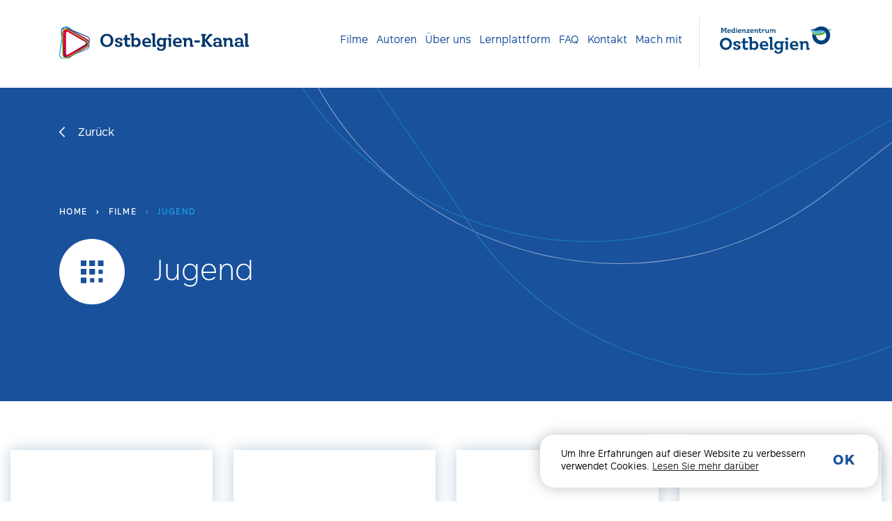

--- FILE ---
content_type: text/html; charset=UTF-8
request_url: https://ostbelgienkanal.be/txnm_tags/jugend/page/2/
body_size: 19693
content:
<!DOCTYPE html>
<html lang="de">
<head>
	<!-- Set up Meta -->
	<meta http-equiv="X-UA-Compatible" content="IE=edge"/>
	<meta charset="UTF-8">
	
	<!-- Set the viewport width to device width for mobile -->
	<meta name="viewport" content="width=device-width, initial-scale=1, maximum-scale=1.0, user-scalable=no">
	<!-- Remove Microsoft Edge's & Safari phone-email styling -->
	<meta name="format-detection" content="telephone=no,email=no,url=no">

	<meta property="fb:app_id" content="">
	<meta property="og:image" content="https://ostbelgienkanal.be/wp-content/themes/ostbelgien-kanal/images/favicon/android-chrome-512x512.png"/>

	<!-- iOS -->
	<link rel="apple-icon" sizes="57x57" href="https://ostbelgienkanal.be/wp-content/themes/ostbelgien-kanal/images/favicon/apple-icon-57x57.png">
	<link rel="apple-icon" sizes="60x60" href="https://ostbelgienkanal.be/wp-content/themes/ostbelgien-kanal/images/favicon/apple-icon-60x60.png">
	<link rel="apple-icon" sizes="72x72" href="https://ostbelgienkanal.be/wp-content/themes/ostbelgien-kanal/images/favicon/apple-icon-72x72.png">
	<link rel="apple-icon" sizes="76x76" href="https://ostbelgienkanal.be/wp-content/themes/ostbelgien-kanal/images/favicon/apple-icon-76x76.png">
	<link rel="apple-icon" sizes="114x114" href="https://ostbelgienkanal.be/wp-content/themes/ostbelgien-kanal/images/favicon/apple-icon-114x114.png">
	<link rel="apple-icon" sizes="120x120" href="https://ostbelgienkanal.be/wp-content/themes/ostbelgien-kanal/images/favicon/apple-icon-120x120.png">
	<link rel="apple-icon" sizes="144x144" href="https://ostbelgienkanal.be/wp-content/themes/ostbelgien-kanal/images/favicon/apple-icon-144x144.png">
	<link rel="apple-icon" sizes="152x152" href="https://ostbelgienkanal.be/wp-content/themes/ostbelgien-kanal/images/favicon/apple-icon-152x152.png">
	<link rel="apple-icon" sizes="180x180" href="https://ostbelgienkanal.be/wp-content/themes/ostbelgien-kanal/images/favicon/apple-icon-180x180.png">
	<link rel="apple-icon" sizes="192x192" href="https://ostbelgienkanal.be/wp-content/themes/ostbelgien-kanal/images/favicon/apple-icon-precomposed.png">

	<!-- Android -->
	<link rel="manifest" href="https://ostbelgienkanal.be/wp-content/themes/ostbelgien-kanal/images/favicon/manifest.json">
	<link rel="icon" type="image/png" sizes="36x36" href="https://ostbelgienkanal.be/wp-content/themes/ostbelgien-kanal/images/favicon/android-icon-36x36.png">
	<link rel="icon" type="image/png" sizes="48x48" href="https://ostbelgienkanal.be/wp-content/themes/ostbelgien-kanal/images/favicon/android-icon-48x48.png">
	<link rel="icon" type="image/png" sizes="72x72" href="https://ostbelgienkanal.be/wp-content/themes/ostbelgien-kanal/images/favicon/android-icon-72x72.png">
	<link rel="icon" type="image/png" sizes="96x96" href="https://ostbelgienkanal.be/wp-content/themes/ostbelgien-kanal/images/favicon/android-icon-96x96.png">
	<link rel="icon" type="image/png" sizes="144x144" href="https://ostbelgienkanal.be/wp-content/themes/ostbelgien-kanal/images/favicon/android-icon-144x144.png">
	<link rel="icon" type="image/png" sizes="192x192" href="https://ostbelgienkanal.be/wp-content/themes/ostbelgien-kanal/images/favicon/android-icon-192x192.png">

	<!-- Generic Favicon -->
	<link rel="shortcut icon" type="image/png" href="https://ostbelgienkanal.be/wp-content/themes/ostbelgien-kanal/images/favicon/favicon-16x16.png">
	<link rel="icon" type="image/png" sizes="32x32" href="https://ostbelgienkanal.be/wp-content/themes/ostbelgien-kanal/images/favicon/favicon-32x32.png">
	<link rel="shortcut icon" type="image/x-icon" href="https://ostbelgienkanal.be/wp-content/themes/ostbelgien-kanal/images/favicon/favicon.ico">

	<!-- Windows 8 Tiles -->
	<meta name="msapplication-TileColor" content="#E03D52">
	<meta name="msapplication-TileImage" content="https://ostbelgienkanal.be/wp-content/themes/ostbelgien-kanal/images/favicon/ms-icon-70x70.png">
	<meta name="msapplication-TileImage" content="https://ostbelgienkanal.be/wp-content/themes/ostbelgien-kanal/images/favicon/ms-icon-144x144.png">
	<meta name="msapplication-TileImage" content="https://ostbelgienkanal.be/wp-content/themes/ostbelgien-kanal/images/favicon/ms-icon-150x150.png">
	<meta name="msapplication-TileImage" content="https://ostbelgienkanal.be/wp-content/themes/ostbelgien-kanal/images/favicon/ms-icon-310x310.png">
	<!-- Windows 8.1 Tiles -->
	<meta name="msapplication-config" content="https://ostbelgienkanal.be/wp-content/themes/ostbelgien-kanal/images/favicon/browserconfig.xml">

	
	<!-- Add external fonts below (GoogleFonts / Typekit) -->
	<link rel="stylesheet" href="https://fonts.googleapis.com/css?family=Open+Sans:400,400i,700&display=swap">
	
	<title>Jugend &#8211; Seite 2 &#8211; Ostbelgien Kanal</title>
<meta name='robots' content='max-image-preview:large' />
	<style>img:is([sizes="auto" i], [sizes^="auto," i]) { contain-intrinsic-size: 3000px 1500px }</style>
	<link rel='dns-prefetch' href='//maps.googleapis.com' />
<link rel="alternate" type="application/rss+xml" title="Ostbelgien Kanal &raquo; Feed" href="https://ostbelgienkanal.be/feed/" />
<link rel="alternate" type="application/rss+xml" title="Ostbelgien Kanal &raquo; Jugend Filmkategorie Feed" href="https://ostbelgienkanal.be/txnm_tags/jugend/feed/" />
<style id='classic-theme-styles-inline-css'>
/*! This file is auto-generated */
.wp-block-button__link{color:#fff;background-color:#32373c;border-radius:9999px;box-shadow:none;text-decoration:none;padding:calc(.667em + 2px) calc(1.333em + 2px);font-size:1.125em}.wp-block-file__button{background:#32373c;color:#fff;text-decoration:none}
</style>
<style id='global-styles-inline-css'>
:root{--wp--preset--aspect-ratio--square: 1;--wp--preset--aspect-ratio--4-3: 4/3;--wp--preset--aspect-ratio--3-4: 3/4;--wp--preset--aspect-ratio--3-2: 3/2;--wp--preset--aspect-ratio--2-3: 2/3;--wp--preset--aspect-ratio--16-9: 16/9;--wp--preset--aspect-ratio--9-16: 9/16;--wp--preset--color--black: #000000;--wp--preset--color--cyan-bluish-gray: #abb8c3;--wp--preset--color--white: #ffffff;--wp--preset--color--pale-pink: #f78da7;--wp--preset--color--vivid-red: #cf2e2e;--wp--preset--color--luminous-vivid-orange: #ff6900;--wp--preset--color--luminous-vivid-amber: #fcb900;--wp--preset--color--light-green-cyan: #7bdcb5;--wp--preset--color--vivid-green-cyan: #00d084;--wp--preset--color--pale-cyan-blue: #8ed1fc;--wp--preset--color--vivid-cyan-blue: #0693e3;--wp--preset--color--vivid-purple: #9b51e0;--wp--preset--gradient--vivid-cyan-blue-to-vivid-purple: linear-gradient(135deg,rgba(6,147,227,1) 0%,rgb(155,81,224) 100%);--wp--preset--gradient--light-green-cyan-to-vivid-green-cyan: linear-gradient(135deg,rgb(122,220,180) 0%,rgb(0,208,130) 100%);--wp--preset--gradient--luminous-vivid-amber-to-luminous-vivid-orange: linear-gradient(135deg,rgba(252,185,0,1) 0%,rgba(255,105,0,1) 100%);--wp--preset--gradient--luminous-vivid-orange-to-vivid-red: linear-gradient(135deg,rgba(255,105,0,1) 0%,rgb(207,46,46) 100%);--wp--preset--gradient--very-light-gray-to-cyan-bluish-gray: linear-gradient(135deg,rgb(238,238,238) 0%,rgb(169,184,195) 100%);--wp--preset--gradient--cool-to-warm-spectrum: linear-gradient(135deg,rgb(74,234,220) 0%,rgb(151,120,209) 20%,rgb(207,42,186) 40%,rgb(238,44,130) 60%,rgb(251,105,98) 80%,rgb(254,248,76) 100%);--wp--preset--gradient--blush-light-purple: linear-gradient(135deg,rgb(255,206,236) 0%,rgb(152,150,240) 100%);--wp--preset--gradient--blush-bordeaux: linear-gradient(135deg,rgb(254,205,165) 0%,rgb(254,45,45) 50%,rgb(107,0,62) 100%);--wp--preset--gradient--luminous-dusk: linear-gradient(135deg,rgb(255,203,112) 0%,rgb(199,81,192) 50%,rgb(65,88,208) 100%);--wp--preset--gradient--pale-ocean: linear-gradient(135deg,rgb(255,245,203) 0%,rgb(182,227,212) 50%,rgb(51,167,181) 100%);--wp--preset--gradient--electric-grass: linear-gradient(135deg,rgb(202,248,128) 0%,rgb(113,206,126) 100%);--wp--preset--gradient--midnight: linear-gradient(135deg,rgb(2,3,129) 0%,rgb(40,116,252) 100%);--wp--preset--font-size--small: 13px;--wp--preset--font-size--medium: 20px;--wp--preset--font-size--large: 36px;--wp--preset--font-size--x-large: 42px;--wp--preset--spacing--20: 0.44rem;--wp--preset--spacing--30: 0.67rem;--wp--preset--spacing--40: 1rem;--wp--preset--spacing--50: 1.5rem;--wp--preset--spacing--60: 2.25rem;--wp--preset--spacing--70: 3.38rem;--wp--preset--spacing--80: 5.06rem;--wp--preset--shadow--natural: 6px 6px 9px rgba(0, 0, 0, 0.2);--wp--preset--shadow--deep: 12px 12px 50px rgba(0, 0, 0, 0.4);--wp--preset--shadow--sharp: 6px 6px 0px rgba(0, 0, 0, 0.2);--wp--preset--shadow--outlined: 6px 6px 0px -3px rgba(255, 255, 255, 1), 6px 6px rgba(0, 0, 0, 1);--wp--preset--shadow--crisp: 6px 6px 0px rgba(0, 0, 0, 1);}:where(.is-layout-flex){gap: 0.5em;}:where(.is-layout-grid){gap: 0.5em;}body .is-layout-flex{display: flex;}.is-layout-flex{flex-wrap: wrap;align-items: center;}.is-layout-flex > :is(*, div){margin: 0;}body .is-layout-grid{display: grid;}.is-layout-grid > :is(*, div){margin: 0;}:where(.wp-block-columns.is-layout-flex){gap: 2em;}:where(.wp-block-columns.is-layout-grid){gap: 2em;}:where(.wp-block-post-template.is-layout-flex){gap: 1.25em;}:where(.wp-block-post-template.is-layout-grid){gap: 1.25em;}.has-black-color{color: var(--wp--preset--color--black) !important;}.has-cyan-bluish-gray-color{color: var(--wp--preset--color--cyan-bluish-gray) !important;}.has-white-color{color: var(--wp--preset--color--white) !important;}.has-pale-pink-color{color: var(--wp--preset--color--pale-pink) !important;}.has-vivid-red-color{color: var(--wp--preset--color--vivid-red) !important;}.has-luminous-vivid-orange-color{color: var(--wp--preset--color--luminous-vivid-orange) !important;}.has-luminous-vivid-amber-color{color: var(--wp--preset--color--luminous-vivid-amber) !important;}.has-light-green-cyan-color{color: var(--wp--preset--color--light-green-cyan) !important;}.has-vivid-green-cyan-color{color: var(--wp--preset--color--vivid-green-cyan) !important;}.has-pale-cyan-blue-color{color: var(--wp--preset--color--pale-cyan-blue) !important;}.has-vivid-cyan-blue-color{color: var(--wp--preset--color--vivid-cyan-blue) !important;}.has-vivid-purple-color{color: var(--wp--preset--color--vivid-purple) !important;}.has-black-background-color{background-color: var(--wp--preset--color--black) !important;}.has-cyan-bluish-gray-background-color{background-color: var(--wp--preset--color--cyan-bluish-gray) !important;}.has-white-background-color{background-color: var(--wp--preset--color--white) !important;}.has-pale-pink-background-color{background-color: var(--wp--preset--color--pale-pink) !important;}.has-vivid-red-background-color{background-color: var(--wp--preset--color--vivid-red) !important;}.has-luminous-vivid-orange-background-color{background-color: var(--wp--preset--color--luminous-vivid-orange) !important;}.has-luminous-vivid-amber-background-color{background-color: var(--wp--preset--color--luminous-vivid-amber) !important;}.has-light-green-cyan-background-color{background-color: var(--wp--preset--color--light-green-cyan) !important;}.has-vivid-green-cyan-background-color{background-color: var(--wp--preset--color--vivid-green-cyan) !important;}.has-pale-cyan-blue-background-color{background-color: var(--wp--preset--color--pale-cyan-blue) !important;}.has-vivid-cyan-blue-background-color{background-color: var(--wp--preset--color--vivid-cyan-blue) !important;}.has-vivid-purple-background-color{background-color: var(--wp--preset--color--vivid-purple) !important;}.has-black-border-color{border-color: var(--wp--preset--color--black) !important;}.has-cyan-bluish-gray-border-color{border-color: var(--wp--preset--color--cyan-bluish-gray) !important;}.has-white-border-color{border-color: var(--wp--preset--color--white) !important;}.has-pale-pink-border-color{border-color: var(--wp--preset--color--pale-pink) !important;}.has-vivid-red-border-color{border-color: var(--wp--preset--color--vivid-red) !important;}.has-luminous-vivid-orange-border-color{border-color: var(--wp--preset--color--luminous-vivid-orange) !important;}.has-luminous-vivid-amber-border-color{border-color: var(--wp--preset--color--luminous-vivid-amber) !important;}.has-light-green-cyan-border-color{border-color: var(--wp--preset--color--light-green-cyan) !important;}.has-vivid-green-cyan-border-color{border-color: var(--wp--preset--color--vivid-green-cyan) !important;}.has-pale-cyan-blue-border-color{border-color: var(--wp--preset--color--pale-cyan-blue) !important;}.has-vivid-cyan-blue-border-color{border-color: var(--wp--preset--color--vivid-cyan-blue) !important;}.has-vivid-purple-border-color{border-color: var(--wp--preset--color--vivid-purple) !important;}.has-vivid-cyan-blue-to-vivid-purple-gradient-background{background: var(--wp--preset--gradient--vivid-cyan-blue-to-vivid-purple) !important;}.has-light-green-cyan-to-vivid-green-cyan-gradient-background{background: var(--wp--preset--gradient--light-green-cyan-to-vivid-green-cyan) !important;}.has-luminous-vivid-amber-to-luminous-vivid-orange-gradient-background{background: var(--wp--preset--gradient--luminous-vivid-amber-to-luminous-vivid-orange) !important;}.has-luminous-vivid-orange-to-vivid-red-gradient-background{background: var(--wp--preset--gradient--luminous-vivid-orange-to-vivid-red) !important;}.has-very-light-gray-to-cyan-bluish-gray-gradient-background{background: var(--wp--preset--gradient--very-light-gray-to-cyan-bluish-gray) !important;}.has-cool-to-warm-spectrum-gradient-background{background: var(--wp--preset--gradient--cool-to-warm-spectrum) !important;}.has-blush-light-purple-gradient-background{background: var(--wp--preset--gradient--blush-light-purple) !important;}.has-blush-bordeaux-gradient-background{background: var(--wp--preset--gradient--blush-bordeaux) !important;}.has-luminous-dusk-gradient-background{background: var(--wp--preset--gradient--luminous-dusk) !important;}.has-pale-ocean-gradient-background{background: var(--wp--preset--gradient--pale-ocean) !important;}.has-electric-grass-gradient-background{background: var(--wp--preset--gradient--electric-grass) !important;}.has-midnight-gradient-background{background: var(--wp--preset--gradient--midnight) !important;}.has-small-font-size{font-size: var(--wp--preset--font-size--small) !important;}.has-medium-font-size{font-size: var(--wp--preset--font-size--medium) !important;}.has-large-font-size{font-size: var(--wp--preset--font-size--large) !important;}.has-x-large-font-size{font-size: var(--wp--preset--font-size--x-large) !important;}
:where(.wp-block-post-template.is-layout-flex){gap: 1.25em;}:where(.wp-block-post-template.is-layout-grid){gap: 1.25em;}
:where(.wp-block-columns.is-layout-flex){gap: 2em;}:where(.wp-block-columns.is-layout-grid){gap: 2em;}
:root :where(.wp-block-pullquote){font-size: 1.5em;line-height: 1.6;}
</style>
<link rel='stylesheet' id='cff_carousel_css-css' href='https://ostbelgienkanal.be/wp-content/plugins/cff-carousel/css/carousel.css?ver=1.2' media='all' />
<link rel='stylesheet' id='cookie-law-info-css' href='https://ostbelgienkanal.be/wp-content/plugins/cookie-law-info/legacy/public/css/cookie-law-info-public.css?ver=3.3.3' media='all' />
<link rel='stylesheet' id='cookie-law-info-gdpr-css' href='https://ostbelgienkanal.be/wp-content/plugins/cookie-law-info/legacy/public/css/cookie-law-info-gdpr.css?ver=3.3.3' media='all' />
<link rel='stylesheet' id='cff-css' href='https://ostbelgienkanal.be/wp-content/plugins/custom-facebook-feed-pro/assets/css/cff-style.min.css?ver=4.3.3' media='all' />
<link rel='stylesheet' id='sb-font-awesome-css' href='https://ostbelgienkanal.be/wp-content/plugins/custom-facebook-feed-pro/assets/css/font-awesome.min.css' media='all' />
<link rel='stylesheet' id='foundation-css' href='https://ostbelgienkanal.be/wp-content/themes/ostbelgien-kanal/css/foundation.css?ver=6.5.3' media='all' />
<link rel='stylesheet' id='custom-css' href='https://ostbelgienkanal.be/wp-content/themes/ostbelgien-kanal/css/custom.css' media='all' />
<link rel='stylesheet' id='style-css' href='https://ostbelgienkanal.be/wp-content/themes/ostbelgien-kanal/style.css' media='all' />
<script src="https://ostbelgienkanal.be/wp-includes/js/jquery/jquery.min.js?ver=3.7.1" id="jquery-core-js"></script>
<script src="https://ostbelgienkanal.be/wp-includes/js/jquery/jquery-migrate.min.js?ver=3.4.1" id="jquery-migrate-js"></script>
<script id="cookie-law-info-js-extra">
var Cli_Data = {"nn_cookie_ids":[],"cookielist":[],"non_necessary_cookies":[],"ccpaEnabled":"","ccpaRegionBased":"","ccpaBarEnabled":"","strictlyEnabled":["necessary","obligatoire"],"ccpaType":"gdpr","js_blocking":"","custom_integration":"","triggerDomRefresh":"","secure_cookies":""};
var cli_cookiebar_settings = {"animate_speed_hide":"500","animate_speed_show":"500","background":"#FFF","border":"#b1a6a6c2","border_on":"","button_1_button_colour":"#ffffff","button_1_button_hover":"#cccccc","button_1_link_colour":"#19519c","button_1_as_button":"1","button_1_new_win":"","button_2_button_colour":"#333","button_2_button_hover":"#292929","button_2_link_colour":"#444","button_2_as_button":"","button_2_hidebar":"","button_3_button_colour":"#000","button_3_button_hover":"#000000","button_3_link_colour":"#fff","button_3_as_button":"1","button_3_new_win":"","button_4_button_colour":"#000","button_4_button_hover":"#000000","button_4_link_colour":"#62a329","button_4_as_button":"","button_7_button_colour":"#61a229","button_7_button_hover":"#4e8221","button_7_link_colour":"#fff","button_7_as_button":"1","button_7_new_win":"","font_family":"inherit","header_fix":"","notify_animate_hide":"1","notify_animate_show":"","notify_div_id":"#cookie-law-info-bar","notify_position_horizontal":"right","notify_position_vertical":"bottom","scroll_close":"","scroll_close_reload":"","accept_close_reload":"","reject_close_reload":"","showagain_tab":"1","showagain_background":"#fff","showagain_border":"#000","showagain_div_id":"#cookie-law-info-again","showagain_x_position":"100px","text":"#000","show_once_yn":"","show_once":"10000","logging_on":"","as_popup":"","popup_overlay":"1","bar_heading_text":"","cookie_bar_as":"banner","popup_showagain_position":"bottom-right","widget_position":"left"};
var log_object = {"ajax_url":"https:\/\/ostbelgienkanal.be\/wp-admin\/admin-ajax.php"};
</script>
<script src="https://ostbelgienkanal.be/wp-content/plugins/cookie-law-info/legacy/public/js/cookie-law-info-public.js?ver=3.3.3" id="cookie-law-info-js"></script>
<!-- Custom Facebook Feed JS vars -->
<script type="text/javascript">
var cffsiteurl = "https://ostbelgienkanal.be/wp-content/plugins";
var cffajaxurl = "https://ostbelgienkanal.be/wp-admin/admin-ajax.php";


var cfflinkhashtags = "false";
</script>

			<style type='text/css'>
				body.admin-bar {margin-top:32px !important}
				@media screen and (max-width: 782px) {
					body.admin-bar { margin-top:46px !important }
				}
			</style>
			<style>.recentcomments a{display:inline !important;padding:0 !important;margin:0 !important;}</style>	
	<!-- Global site tag (gtag.js) - Google Analytics -->
	<script async src="https://www.googletagmanager.com/gtag/js?id=G-HVDXMNN1FK"></script>
	<script>
 		window.dataLayer = window.dataLayer || [];
	  	function gtag(){dataLayer.push(arguments);}
  		gtag('js', new Date());

  		gtag('config', 'G-HVDXMNN1FK');
	</script>



</head>



<body class="archive paged tax-txnm_tags term-jugend term-29 wp-custom-logo paged-2 wp-theme-ostbelgien-kanal no-outline">

<!--Loaded Bar-->
<div class="loader">
	<div class="loadbar"></div>
</div>

<div id="fb-root"></div>
<script async defer crossorigin="anonymous" src="https://connect.facebook.net/en_US/sdk.js#xfbml=1&version=v7.0&appId=949181575171513&autoLogAppEvents=1"></script>

<!-- <div class="preloader hide-for-medium">
	<div class="preloader__icon"></div>
</div> -->

<!-- BEGIN of header -->
<div id="sticky-toggle"></div>
<div class="header-container blue-bg" data-sticky-container>
<header class="header sticky" data-dynamic-height="false" data-sticky data-margin-top="0" data-top-anchor="sticky-toggle:top">
	<div class="grid-container menu-grid-container">
		<div class="grid-x grid-margin-x">
			<div class="medium-4 small-12 cell">
				<div class="logo text-center medium-text-left">
					<h1><a href="https://ostbelgienkanal.be/" class="custom-logo-link" rel="home" title="Ostbelgien Kanal" itemscope><img src="https://ostbelgienkanal.be/wp-content/uploads/2020/05/logo_foo.svg" class="custom-logo" itemprop="siteLogo" alt="Ostbelgien Kanal"></a></h1>
										<div class="logo__text"><a href="https://ostbelgienkanal.be"><?xml version="1.0" encoding="UTF-8"?> <svg xmlns="http://www.w3.org/2000/svg" width="213.232" height="24.902" viewBox="0 0 213.232 24.902"><g id="Group_13200" data-name="Group 13200" transform="translate(-124.238 -76.015)"><path id="Path_9996" data-name="Path 9996" d="M124.239,85.834a9.077,9.077,0,0,1,9.358-9.5,8.922,8.922,0,0,1,9.332,9.334c0,5.581-3.941,9.6-9.359,9.6C127.9,95.276,124.239,91.225,124.239,85.834Zm15.023-.055c0-4-2.353-6.677-5.692-6.677-3.421,0-5.692,2.708-5.692,6.7,0,4.023,2.325,6.7,5.692,6.7C136.991,92.511,139.262,89.8,139.262,85.78Z" transform="translate(0 0.168)" fill="#00366a"></path><path id="Path_9997" data-name="Path 9997" d="M138.063,90.554a1.626,1.626,0,0,1,1.614-1.777,1.4,1.4,0,0,1,1.532,1.45,2.867,2.867,0,0,1-.055.465,3.3,3.3,0,0,0,1.752.41c1.5,0,2.408-.575,2.408-1.643,0-1.012-.766-1.286-2.408-1.7l-.875-.219c-2.163-.547-3.777-1.368-3.777-3.5,0-2.435,1.942-3.94,5.446-3.94,3.42,0,5.145,1.231,5.145,2.763a1.605,1.605,0,0,1-1.614,1.751,1.388,1.388,0,0,1-1.506-1.423,1.683,1.683,0,0,1,.082-.492,3.18,3.18,0,0,0-1.724-.383c-1.561,0-2.382.547-2.382,1.587,0,1.068.848,1.26,2.546,1.67l.875.219c2.3.575,3.8,1.341,3.8,3.558,0,2.435-2.026,3.967-5.61,3.967C139.814,93.319,138.063,92.088,138.063,90.554Z" transform="translate(7.187 2.125)" fill="#00366a"></path><path id="Path_9998" data-name="Path 9998" d="M156.07,91.152l-.465,2.955a4.812,4.812,0,0,1-2.873.766C149.776,94.873,148,93.286,148,90V84.638h-1.944V81.93H148V78.18l3.394-1.067V81.93H155.8v2.708h-4.406v4.789c0,1.7.793,2.435,2.189,2.435A4.573,4.573,0,0,0,156.07,91.152Z" transform="translate(11.341 0.571)" fill="#00366a"></path><path id="Path_9999" data-name="Path 9999" d="M167.337,88.794c0,3.75-2.38,6.677-5.966,6.677a5.452,5.452,0,0,1-3.777-1.5v1.2h-3.283V78.723H152.7V76.015h4.9v7.716a5.452,5.452,0,0,1,3.777-1.5C164.984,82.227,167.337,85.1,167.337,88.794Zm-3.421.027a3.482,3.482,0,0,0-3.529-3.8,3.782,3.782,0,0,0-2.792,1.233v5.171a3.782,3.782,0,0,0,2.792,1.233C162.52,92.653,163.915,91.094,163.915,88.822Z" transform="translate(14.795)" fill="#00366a"></path><path id="Path_10000" data-name="Path 10000" d="M176.372,87.791h-9.223c.41,1.942,1.78,3.038,4.105,3.038a8.523,8.523,0,0,0,4.844-1.2l-.465,2.49a8.543,8.543,0,0,1-4.789,1.2c-4.406,0-7.005-2.626-7.005-6.622,0-3.8,2.462-6.595,6.485-6.595,3.912,0,6.1,2.681,6.1,6.595C176.427,87.189,176.372,87.791,176.372,87.791Zm-3.038-2.134c-.137-1.942-1.122-3.312-3.037-3.312-1.752,0-2.956,1.178-3.2,3.312Z" transform="translate(20.588 2.125)" fill="#00366a"></path><path id="Path_10001" data-name="Path 10001" d="M179.164,92.46v2.71h-4.981V78.723h-1.616V76.015h5.01V92.46Z" transform="translate(25.126)" fill="#00366a"></path><path id="Path_10002" data-name="Path 10002" d="M192.077,83.084h-1.588v9.442c0,3.859-2.518,6.266-6.923,6.266-3.75,0-5.61-1.423-5.61-3.091a1.663,1.663,0,0,1,1.7-1.835,1.5,1.5,0,0,1,1.614,1.5,2.4,2.4,0,0,1-.055.439,2.93,2.93,0,0,0,2.19.629c2.462,0,3.8-1.423,3.8-3.941V91.431a5.481,5.481,0,0,1-3.748,1.423c-3.531,0-5.884-2.71-5.884-6.321,0-3.585,2.3-6.431,5.884-6.431a5.613,5.613,0,0,1,3.748,1.423V80.376h4.873ZM187.2,88.913V84.042a3.631,3.631,0,0,0-2.736-1.2,3.645,3.645,0,0,0,0,7.279A3.631,3.631,0,0,0,187.2,88.913Z" transform="translate(27.728 2.125)" fill="#00366a"></path><path id="Path_10003" data-name="Path 10003" d="M192.831,94.815h-3.365V84.853H187.85V82.145h4.981Zm-3.941-16.2A1.916,1.916,0,0,1,190.97,76.7a1.839,1.839,0,0,1,2.079,1.888A1.883,1.883,0,0,1,191,80.529,1.925,1.925,0,0,1,188.89,78.614Z" transform="translate(33.071 0.356)" fill="#00366a"></path><path id="Path_10004" data-name="Path 10004" d="M205.405,87.791h-9.221c.41,1.942,1.778,3.038,4.105,3.038a8.529,8.529,0,0,0,4.844-1.2l-.465,2.49a8.543,8.543,0,0,1-4.789,1.2c-4.406,0-7.007-2.626-7.007-6.622,0-3.8,2.462-6.595,6.485-6.595,3.914,0,6.1,2.681,6.1,6.595C205.461,87.189,205.405,87.791,205.405,87.791Zm-3.037-2.134c-.137-1.942-1.122-3.312-3.038-3.312-1.751,0-2.955,1.178-3.2,3.312Z" transform="translate(35.682 2.125)" fill="#00366a"></path><path id="Path_10005" data-name="Path 10005" d="M217.4,90.335v2.71h-4.9V85.712c0-1.778-.74-2.765-2.409-2.765a3.857,3.857,0,0,0-3.037,1.78v8.318h-3.284V83.084H202.16V80.376h4.9v1.7a5.547,5.547,0,0,1,4.215-1.97c3.146,0,4.569,2.024,4.569,4.952v5.282Z" transform="translate(40.511 2.125)" fill="#00366a"></path><path id="Path_10006" data-name="Path 10006" d="M213.123,82.641H220.9V85.4h-7.773Z" transform="translate(46.21 3.445)" fill="#00366a"></path><path id="Path_10007" data-name="Path 10007" d="M228,85.494l5.692,6.9.109-.193h1.641v2.71h-4.16l-6.567-8.375V92.2h1.5v2.71h-6.595V92.2h1.532V79.255h-1.532V76.519h6.595v2.736h-1.5V85l6.7-8.483h4.023v2.736h-1.7l-.135-.219Z" transform="translate(49.588 0.262)" fill="#00366a"></path><path id="Path_10008" data-name="Path 10008" d="M244.345,90.335v2.71h-4.734V92.17a6.7,6.7,0,0,1-4,1.149c-2.982,0-4.762-1.532-4.762-3.832,0-2.325,1.889-3.748,4.953-3.748a9.962,9.962,0,0,1,3.8.629v-.985c0-2.026-.848-2.956-2.874-2.956-1.7,0-2.189.766-2.189.766a2.15,2.15,0,0,1,.055.383,1.512,1.512,0,0,1-1.559,1.5,1.6,1.6,0,0,1-1.725-1.724c0-1.724,1.862-3.256,5.61-3.256,3.941,0,5.829,1.7,5.829,5.172v5.061Zm-4.734.111V87.983a6,6,0,0,0-2.847-.575c-1.5,0-2.49.711-2.49,1.971s.958,1.97,2.435,1.97A4.576,4.576,0,0,0,239.611,90.446Z" transform="translate(55.428 2.125)" fill="#00366a"></path><path id="Path_10009" data-name="Path 10009" d="M255.368,90.335v2.71h-4.9V85.712c0-1.778-.739-2.765-2.408-2.765a3.86,3.86,0,0,0-3.038,1.78v8.318h-3.283V83.084h-1.616V80.376h4.9v1.7a5.553,5.553,0,0,1,4.215-1.97c3.148,0,4.57,2.024,4.57,4.952v5.282Z" transform="translate(60.247 2.125)" fill="#00366a"></path><path id="Path_10010" data-name="Path 10010" d="M264.7,90.335v2.71h-4.734V92.17a6.7,6.7,0,0,1-3.994,1.149c-2.984,0-4.762-1.532-4.762-3.832,0-2.325,1.888-3.748,4.953-3.748a9.952,9.952,0,0,1,3.8.629v-.985c0-2.026-.848-2.956-2.873-2.956-1.7,0-2.19.766-2.19.766a2.161,2.161,0,0,1,.056.383,1.513,1.513,0,0,1-1.561,1.5,1.6,1.6,0,0,1-1.724-1.724c0-1.724,1.86-3.256,5.61-3.256,3.941,0,5.829,1.7,5.829,5.172v5.061Zm-4.734.111V87.983a6,6,0,0,0-2.845-.575c-1.5,0-2.491.711-2.491,1.971s.959,1.97,2.436,1.97A4.571,4.571,0,0,0,259.968,90.446Z" transform="translate(66.012 2.125)" fill="#00366a"></path><path id="Path_10011" data-name="Path 10011" d="M266.789,92.46v2.71h-4.981V78.723h-1.616V76.015h5.01V92.46Z" transform="translate(70.681)" fill="#00366a"></path></g></svg> </a></div>
									</div>
			</div>
			<div class="medium-8 small-12 cell ">
													<div class="header__logo-right show-for-large">
													<a href="http://www.ostbelgienmedien.be/desktopdefault.aspx/tabid-4438/" target="_blank">
												<?xml version="1.0" encoding="UTF-8"?> <svg xmlns="http://www.w3.org/2000/svg" id="Layer_1" width="162.182" height="38.977" viewBox="0 0 162.182 38.977"><g id="Group_13331" data-name="Group 13331"><path id="Path_10042" data-name="Path 10042" d="M113.134,26.307a21.059,21.059,0,0,0,8.472-2.015,6.449,6.449,0,0,0-3.481-1.054c-1.6,0-4.212.916-7.922.916a13.393,13.393,0,0,1-8.014-2.38,14.56,14.56,0,0,0,10.945,4.533" transform="translate(27.481 -16.919)" fill="#2bafe6"></path><path id="Path_10043" data-name="Path 10043" d="M124.383,21.492a15.724,15.724,0,0,0-4.165-.594c-.5,0-1.054.045-1.559.089.274.321.6.688.87,1.054a14.026,14.026,0,0,1,4.853-.549" transform="translate(36.838 -17.417)" fill="#2bafe6"></path><path id="Path_10044" data-name="Path 10044" d="M102.452,22.62c2.474,2.473,6.641,3.893,10.487,3.893A23.64,23.64,0,0,0,122.1,24.27a7.238,7.238,0,0,1,1.557,1.784c-2.975,1.65-5.54,3.069-9.3,3.069a15,15,0,0,1-11.906-6.5" transform="translate(27.631 -16.439)" fill="#4ba32e"></path><path id="Path_10045" data-name="Path 10045" d="M120.118,23.151c-.182-.32-.411-.64-.64-.961a14.666,14.666,0,0,1,3.8-.5c.5,0,1.054.045,1.6.091a18.706,18.706,0,0,0-4.762,1.374" transform="translate(37.302 -16.969)" fill="#4ba32e"></path><path id="Path_10046" data-name="Path 10046" d="M19.494,38.276c0-5.176,3.619-8.8,8.612-8.8a8.224,8.224,0,0,1,8.612,8.612,8.5,8.5,0,0,1-8.612,8.888,8.323,8.323,0,0,1-8.612-8.7m13.742-.045c0-3.436-2.153-5.589-5.131-5.589s-5.038,2.153-5.038,5.589,2.107,5.589,5.038,5.589c3.025,0,5.131-2.153,5.131-5.589M60.268,43.36l-.5,2.887a4.437,4.437,0,0,1-2.749.734c-2.84,0-4.58-1.559-4.58-4.718V37.086H50.557V34.473h1.879V30.856L55.688,29.8v4.673h4.306v2.612H55.688v4.626c0,1.648.823,2.336,2.107,2.336a4.546,4.546,0,0,0,2.473-.688m14.575-2.793c0,3.618-2.289,6.413-5.725,6.413a5.444,5.444,0,0,1-3.666-1.421V46.7h-3.16v-15.9H60.735V28.2h4.717v7.467A5.238,5.238,0,0,1,69.118,34.2c3.481,0,5.725,2.794,5.725,6.368m-3.3,0a3.348,3.348,0,0,0-3.39-3.665,3.586,3.586,0,0,0-2.7,1.19v4.993a3.581,3.581,0,0,0,2.7,1.192c2.062,0,3.39-1.512,3.39-3.71M89,41.666H80.159c.368,1.786,1.65,2.885,3.848,2.885A8.248,8.248,0,0,0,88.68,43.36l-.458,2.429a8.094,8.094,0,0,1-4.58,1.192c-4.26,0-6.826-2.565-6.826-6.413A6.012,6.012,0,0,1,83.091,34.2c3.8,0,5.91,2.612,5.91,6.368Zm-3.069-2.2c-.138-1.741-1.008-3.023-2.887-3.023a3.031,3.031,0,0,0-2.932,3.023Zm10.393,4.627V46.7H91.515v-15.9H89.956V28.2h4.856v15.9ZM117.41,46.7h-3.252V37.086h-1.328V34.473h4.58Zm-3.8-15.619a1.882,1.882,0,0,1,2.06-1.879,1.772,1.772,0,0,1,1.971,1.831,1.806,1.806,0,0,1-1.971,1.879,1.873,1.873,0,0,1-2.06-1.831m34.881,13.009V46.7h-4.72V39.6c0-1.7-.732-2.656-2.335-2.656a3.62,3.62,0,0,0-2.887,1.694V46.7h-3.205V37.086h-1.559V34.473h4.764v1.65a5.208,5.208,0,0,1,4.031-1.924c3.025,0,4.4,1.969,4.4,4.809v5.085Zm-37.163-7.008h-1.283V46.2c0,3.755-2.429,6.046-6.689,6.046-3.617,0-5.4-1.374-5.4-2.978a1.616,1.616,0,0,1,1.6-1.786,1.452,1.452,0,0,1,1.512,1.877,2.846,2.846,0,0,0,2.153.643c2.38,0,3.665-1.375,3.665-3.85V45.147a5.3,5.3,0,0,1-3.619,1.374c-3.436,0-5.675-2.611-5.675-6.137,0-3.436,2.194-6.139,5.675-6.139a5.3,5.3,0,0,1,3.619,1.374V34.473h4.444Zm-4.444,5.679V38.047a3.553,3.553,0,0,0-2.658-1.192,3.249,3.249,0,0,0-3.343,3.528,3.248,3.248,0,0,0,3.343,3.527,3.706,3.706,0,0,0,2.658-1.145M38.623,44.277a1.58,1.58,0,0,1,1.557-1.7,1.41,1.41,0,0,1,1.466,1.833,3.155,3.155,0,0,0,1.7.412c1.419,0,2.336-.55,2.336-1.606,0-.96-.779-1.236-2.336-1.648l-.87-.182c-2.107-.55-3.665-1.33-3.665-3.39,0-2.383,1.877-3.8,5.269-3.8,3.343,0,4.993,1.192,4.993,2.656a1.546,1.546,0,0,1-1.512,1.7,1.387,1.387,0,0,1-1.421-1.877,3.155,3.155,0,0,0-1.65-.367c-1.512,0-2.336.549-2.336,1.557s.872,1.237,2.474,1.6l.825.23c2.244.55,3.71,1.281,3.71,3.434,0,2.336-1.969,3.85-5.451,3.85-3.39,0-5.085-1.192-5.085-2.7m93.611-2.611h-8.841c.365,1.786,1.648,2.885,3.846,2.885a8.256,8.256,0,0,0,4.674-1.192l-.458,2.429a8.1,8.1,0,0,1-4.582,1.192c-4.26,0-6.826-2.565-6.826-6.413a6.012,6.012,0,0,1,6.277-6.368c3.8,0,5.908,2.612,5.908,6.368Zm-3.069-2.2c-.138-1.741-1.008-3.023-2.885-3.023a3.03,3.03,0,0,0-2.932,3.023Z" transform="translate(-19.494 -13.27)" fill="#00437c"></path><path id="Path_10047" data-name="Path 10047" d="M131.191,31.545a12.867,12.867,0,1,1-25.735,0,13.617,13.617,0,0,1,.276-2.747,16.19,16.19,0,0,0,5.311,2.7,7.259,7.259,0,1,0,14.517.091,7.165,7.165,0,0,0-7.237-7.235c-1.7,0-4.67.916-7.831.916a12.939,12.939,0,0,1-8.654-2.976,7.8,7.8,0,0,0,3.205.687c5.084,0,6.548-4.3,13.28-4.3a12.541,12.541,0,0,1,12.867,12.867" transform="translate(27.282 -18.678)" fill="#00437c"></path></g><path id="Path_10048" data-name="Path 10048" d="M99.363,26.1v1.041H97.492V24.316c0-.651-.293-1.051-.892-1.051a1.319,1.319,0,0,0-1.041.494,3.049,3.049,0,0,1,.022.326v3.058H94.309V24.316c0-.651-.295-1.051-.894-1.051a1.24,1.24,0,0,0-1.019.525v3.352h-1.24V23.318h-.619V22.277H92.4v.536a1.879,1.879,0,0,1,1.439-.641,1.588,1.588,0,0,1,1.524.851,2.022,2.022,0,0,1,1.661-.851,1.681,1.681,0,0,1,1.744,1.913V26.1Zm-9.5,0v1.041H87.973v-.684a2.073,2.073,0,0,1-1.607.789,1.672,1.672,0,0,1-1.777-1.913V23.318h-.6V22.277h1.882v2.805c0,.695.284,1.073.935,1.073a1.492,1.492,0,0,0,1.167-.735V22.277h1.272V26.1Zm-6.407-2.931c0,.5-.273.85-.7.85a.566.566,0,0,1-.6-.682.333.333,0,0,0-.1-.011,1.568,1.568,0,0,0-1.2.851v2.964H79.591V23.318h-.619V22.277h1.891v.789a2.076,2.076,0,0,1,1.6-.894.937.937,0,0,1,1,1m-5.07,2.647-.179,1.135a1.85,1.85,0,0,1-1.1.295,1.656,1.656,0,0,1-1.817-1.871V23.318h-.746V22.277h.746V20.838l1.3-.411v1.85h1.692v1.041H76.59v1.838c0,.652.306.936.842.936a1.748,1.748,0,0,0,.957-.274m-4.265.284v1.041H72.231V24.327c0-.684-.273-1.062-.914-1.062a1.483,1.483,0,0,0-1.167.682v3.2H68.89V23.318h-.621V22.277H70.15v.652a2.128,2.128,0,0,1,1.618-.757,1.663,1.663,0,0,1,1.756,1.9V26.1Zm-7.9-1.8c-.052-.748-.431-1.272-1.167-1.272-.673,0-1.135.452-1.229,1.272Zm1.187.83-3.561-.011a1.426,1.426,0,0,0,1.576,1.167,3.269,3.269,0,0,0,1.86-.463l-.179.957a3.277,3.277,0,0,1-1.839.463A2.432,2.432,0,0,1,62.58,24.7a2.378,2.378,0,0,1,2.492-2.532A2.266,2.266,0,0,1,67.414,24.7Zm-5.643.378v1.629H57.325v-.957l2.711-2.89h-1.8v.621H57.4v-1.64h4.3v.967l-2.691,2.879H60.93v-.61Zm-5.328.588v1.041H54.55V24.327c0-.684-.273-1.062-.914-1.062a1.483,1.483,0,0,0-1.167.682v3.2H51.208V23.318h-.619V22.277h1.88v.652a2.128,2.128,0,0,1,1.618-.757,1.663,1.663,0,0,1,1.756,1.9V26.1Zm-7.842-1.8c-.052-.748-.43-1.272-1.167-1.272-.673,0-1.135.452-1.229,1.272Zm1.187.83-3.561-.011A1.426,1.426,0,0,0,47.8,26.291a3.269,3.269,0,0,0,1.86-.463l-.179.957a3.277,3.277,0,0,1-1.839.463A2.43,2.43,0,0,1,44.955,24.7a2.377,2.377,0,0,1,2.49-2.532A2.266,2.266,0,0,1,49.787,24.7Zm-7.52-4.213a.736.736,0,0,1,.8-.737.706.706,0,0,1,.8.726.723.723,0,0,1-.787.746.74.74,0,0,1-.809-.735m1.513,6.22H42.487V23.318h-.619V22.277H43.78ZM39.26,25.63v-1.85a1.452,1.452,0,0,0-1.135-.535,1.335,1.335,0,0,0-1.345,1.46,1.331,1.331,0,0,0,1.345,1.461,1.448,1.448,0,0,0,1.135-.536m1.891.472v1.041H39.26v-.525a2.107,2.107,0,0,1-1.513.63,2.317,2.317,0,0,1-2.282-2.521,2.339,2.339,0,0,1,2.282-2.554,2.107,2.107,0,0,1,1.513.63V20.827H38.64v-1.04h1.891V26.1Zm-7.8-1.8c-.053-.748-.431-1.272-1.167-1.272-.673,0-1.135.452-1.231,1.272Zm1.187.83-3.563-.011a1.426,1.426,0,0,0,1.576,1.167,3.269,3.269,0,0,0,1.86-.463l-.177.957a3.277,3.277,0,0,1-1.839.463A2.432,2.432,0,0,1,29.7,24.7a2.377,2.377,0,0,1,2.49-2.532A2.268,2.268,0,0,1,34.538,24.7Zm-6.272-4.014V26.1h.588v1.041H26.4V26.1h.558V21.321l-1.817,4.224H24.1l-1.766-4.234V26.1H22.9v1.041H20.468V26.1h.588v-4.98h-.588V20.08h2.564l1.609,3.973,1.639-3.973h2.575v1.041Z" transform="translate(-18.941 -18.048)" fill="#00437c"></path></svg> 													</a>
											</div>
													<div class="title-bar hide-for-large" data-responsive-toggle="main-menu" data-hide-for="large">
						<button class="menu-icon" type="button" data-toggle aria-label="Menu" aria-controls="main-menu"><span></span></button>
						<div class="title-bar-title"></div>
					</div>
					<nav class="top-bar" id="main-menu">
						<div class="menu-hauptmenue-container"><ul id="menu-hauptmenue" class="menu header-menu" data-responsive-menu="accordion large-dropdown" data-submenu-toggle="true" data-multi-open="false" data-close-on-click-inside="false"><li id="menu-item-18" class="menu-item menu-item-type-post_type menu-item-object-page menu-item-18"><a href="https://ostbelgienkanal.be/filme/" data-ps2id-api="true">Filme</a></li>
<li id="menu-item-1318" class="menu-item menu-item-type-post_type menu-item-object-page menu-item-1318"><a href="https://ostbelgienkanal.be/autoren/" data-ps2id-api="true">Autoren</a></li>
<li id="menu-item-21" class="menu-item menu-item-type-post_type menu-item-object-page menu-item-21"><a href="https://ostbelgienkanal.be/uber-uns/" data-ps2id-api="true">Über uns</a></li>
<li id="menu-item-3188" class="menu-item menu-item-type-post_type menu-item-object-page menu-item-3188"><a href="https://ostbelgienkanal.be/lernplattform/" data-ps2id-api="true">Lernplattform</a></li>
<li id="menu-item-17" class="menu-item menu-item-type-post_type menu-item-object-page menu-item-17"><a href="https://ostbelgienkanal.be/faq/" data-ps2id-api="true">FAQ</a></li>
<li id="menu-item-19" class="menu-item menu-item-type-post_type menu-item-object-page menu-item-19"><a href="https://ostbelgienkanal.be/kontakt/" data-ps2id-api="true">Kontakt</a></li>
<li id="menu-item-20" class="menu-item menu-item-type-post_type menu-item-object-page menu-item-20"><a href="https://ostbelgienkanal.be/mach-mit/" data-ps2id-api="true">Mach mit</a></li>
</ul></div>						<div class="hide-for-large">
															<div class="social">
																			<a class="social__link" href="https://www.facebook.com/ostbelgienkanal/" target="_blank"><?xml version="1.0" encoding="UTF-8"?> <svg xmlns="http://www.w3.org/2000/svg" width="9.527" height="15.243" viewBox="0 0 9.527 15.243"><g id="Group_945" data-name="Group 945" transform="translate(-19.467 -17.128)"><path id="White_2_" d="M21.254,30.761l-.021-6.928H18.461V21.061h2.772V19.329c0-2.572,1.593-3.811,3.886-3.811a21.373,21.373,0,0,1,2.318.118v2.687H25.846c-1.247,0-1.489.593-1.489,1.463v1.274h3.631L26.6,23.833H24.357v6.928h-3.1Z" transform="translate(1.006 1.61)" fill="#19519c"></path></g></svg> </a>
																			<a class="social__link" href="" target="_blank"><?xml version="1.0" encoding="UTF-8"?> <svg xmlns="http://www.w3.org/2000/svg" width="16.472" height="16.472" viewBox="0 0 16.472 16.472"><g id="instant-camera-2" transform="translate(-1 -1)"><path id="Path_10021" data-name="Path 10021" d="M14.907,12A2.907,2.907,0,0,1,12,14.907,2.907,2.907,0,1,0,14.907,12Z" transform="translate(-5.671 -5.671)" fill="#19519c"></path><path id="Path_10022" data-name="Path 10022" d="M13.629,1H4.843A3.848,3.848,0,0,0,1,4.843v8.785a3.848,3.848,0,0,0,3.843,3.843h8.785a3.848,3.848,0,0,0,3.843-3.843V4.843A3.848,3.848,0,0,0,13.629,1ZM4.569,5.393a.824.824,0,1,1,.824-.824A.824.824,0,0,1,4.569,5.393ZM9.236,13.08A3.843,3.843,0,1,1,13.08,9.236,3.843,3.843,0,0,1,9.236,13.08Z" fill="#19519c"></path></g></svg> </a>
																			<a class="social__link" href="https://www.youtube.com/channel/UC8WujL3RKzIczum2Dr2b82g" target="_blank"><?xml version="1.0" encoding="UTF-8"?> <svg xmlns="http://www.w3.org/2000/svg" width="20.519" height="14.491" viewBox="0 0 20.519 14.491"><g id="logo-youtube" transform="translate(0 -7.1)"><path id="Path_10023" data-name="Path 10023" d="M20.3,10.221a4.745,4.745,0,0,0-.812-2.052,2.9,2.9,0,0,0-2.052-.855C14.577,7.1,10.259,7.1,10.259,7.1h0s-4.317,0-7.182.214a2.9,2.9,0,0,0-2.052.855,4.745,4.745,0,0,0-.812,2.052A30.051,30.051,0,0,0,0,13.555v1.539a30.051,30.051,0,0,0,.214,3.334,4.745,4.745,0,0,0,.812,2.052,3.515,3.515,0,0,0,2.266.9c1.624.171,6.968.214,6.968.214s4.317,0,7.182-.214a2.9,2.9,0,0,0,2.052-.855,4.745,4.745,0,0,0,.812-2.052,30.05,30.05,0,0,0,.214-3.334V13.6A30.309,30.309,0,0,0,20.3,10.221ZM8.122,16.975V11.2l5.557,2.907Z" transform="translate(0 0)" fill="#19519c"></path></g></svg> </a>
																	</div>
																						<div class="header__logo-right">
									<?xml version="1.0" encoding="UTF-8"?> <svg xmlns="http://www.w3.org/2000/svg" id="Layer_1" width="162.182" height="38.977" viewBox="0 0 162.182 38.977"><g id="Group_13331" data-name="Group 13331"><path id="Path_10042" data-name="Path 10042" d="M113.134,26.307a21.059,21.059,0,0,0,8.472-2.015,6.449,6.449,0,0,0-3.481-1.054c-1.6,0-4.212.916-7.922.916a13.393,13.393,0,0,1-8.014-2.38,14.56,14.56,0,0,0,10.945,4.533" transform="translate(27.481 -16.919)" fill="#2bafe6"></path><path id="Path_10043" data-name="Path 10043" d="M124.383,21.492a15.724,15.724,0,0,0-4.165-.594c-.5,0-1.054.045-1.559.089.274.321.6.688.87,1.054a14.026,14.026,0,0,1,4.853-.549" transform="translate(36.838 -17.417)" fill="#2bafe6"></path><path id="Path_10044" data-name="Path 10044" d="M102.452,22.62c2.474,2.473,6.641,3.893,10.487,3.893A23.64,23.64,0,0,0,122.1,24.27a7.238,7.238,0,0,1,1.557,1.784c-2.975,1.65-5.54,3.069-9.3,3.069a15,15,0,0,1-11.906-6.5" transform="translate(27.631 -16.439)" fill="#4ba32e"></path><path id="Path_10045" data-name="Path 10045" d="M120.118,23.151c-.182-.32-.411-.64-.64-.961a14.666,14.666,0,0,1,3.8-.5c.5,0,1.054.045,1.6.091a18.706,18.706,0,0,0-4.762,1.374" transform="translate(37.302 -16.969)" fill="#4ba32e"></path><path id="Path_10046" data-name="Path 10046" d="M19.494,38.276c0-5.176,3.619-8.8,8.612-8.8a8.224,8.224,0,0,1,8.612,8.612,8.5,8.5,0,0,1-8.612,8.888,8.323,8.323,0,0,1-8.612-8.7m13.742-.045c0-3.436-2.153-5.589-5.131-5.589s-5.038,2.153-5.038,5.589,2.107,5.589,5.038,5.589c3.025,0,5.131-2.153,5.131-5.589M60.268,43.36l-.5,2.887a4.437,4.437,0,0,1-2.749.734c-2.84,0-4.58-1.559-4.58-4.718V37.086H50.557V34.473h1.879V30.856L55.688,29.8v4.673h4.306v2.612H55.688v4.626c0,1.648.823,2.336,2.107,2.336a4.546,4.546,0,0,0,2.473-.688m14.575-2.793c0,3.618-2.289,6.413-5.725,6.413a5.444,5.444,0,0,1-3.666-1.421V46.7h-3.16v-15.9H60.735V28.2h4.717v7.467A5.238,5.238,0,0,1,69.118,34.2c3.481,0,5.725,2.794,5.725,6.368m-3.3,0a3.348,3.348,0,0,0-3.39-3.665,3.586,3.586,0,0,0-2.7,1.19v4.993a3.581,3.581,0,0,0,2.7,1.192c2.062,0,3.39-1.512,3.39-3.71M89,41.666H80.159c.368,1.786,1.65,2.885,3.848,2.885A8.248,8.248,0,0,0,88.68,43.36l-.458,2.429a8.094,8.094,0,0,1-4.58,1.192c-4.26,0-6.826-2.565-6.826-6.413A6.012,6.012,0,0,1,83.091,34.2c3.8,0,5.91,2.612,5.91,6.368Zm-3.069-2.2c-.138-1.741-1.008-3.023-2.887-3.023a3.031,3.031,0,0,0-2.932,3.023Zm10.393,4.627V46.7H91.515v-15.9H89.956V28.2h4.856v15.9ZM117.41,46.7h-3.252V37.086h-1.328V34.473h4.58Zm-3.8-15.619a1.882,1.882,0,0,1,2.06-1.879,1.772,1.772,0,0,1,1.971,1.831,1.806,1.806,0,0,1-1.971,1.879,1.873,1.873,0,0,1-2.06-1.831m34.881,13.009V46.7h-4.72V39.6c0-1.7-.732-2.656-2.335-2.656a3.62,3.62,0,0,0-2.887,1.694V46.7h-3.205V37.086h-1.559V34.473h4.764v1.65a5.208,5.208,0,0,1,4.031-1.924c3.025,0,4.4,1.969,4.4,4.809v5.085Zm-37.163-7.008h-1.283V46.2c0,3.755-2.429,6.046-6.689,6.046-3.617,0-5.4-1.374-5.4-2.978a1.616,1.616,0,0,1,1.6-1.786,1.452,1.452,0,0,1,1.512,1.877,2.846,2.846,0,0,0,2.153.643c2.38,0,3.665-1.375,3.665-3.85V45.147a5.3,5.3,0,0,1-3.619,1.374c-3.436,0-5.675-2.611-5.675-6.137,0-3.436,2.194-6.139,5.675-6.139a5.3,5.3,0,0,1,3.619,1.374V34.473h4.444Zm-4.444,5.679V38.047a3.553,3.553,0,0,0-2.658-1.192,3.249,3.249,0,0,0-3.343,3.528,3.248,3.248,0,0,0,3.343,3.527,3.706,3.706,0,0,0,2.658-1.145M38.623,44.277a1.58,1.58,0,0,1,1.557-1.7,1.41,1.41,0,0,1,1.466,1.833,3.155,3.155,0,0,0,1.7.412c1.419,0,2.336-.55,2.336-1.606,0-.96-.779-1.236-2.336-1.648l-.87-.182c-2.107-.55-3.665-1.33-3.665-3.39,0-2.383,1.877-3.8,5.269-3.8,3.343,0,4.993,1.192,4.993,2.656a1.546,1.546,0,0,1-1.512,1.7,1.387,1.387,0,0,1-1.421-1.877,3.155,3.155,0,0,0-1.65-.367c-1.512,0-2.336.549-2.336,1.557s.872,1.237,2.474,1.6l.825.23c2.244.55,3.71,1.281,3.71,3.434,0,2.336-1.969,3.85-5.451,3.85-3.39,0-5.085-1.192-5.085-2.7m93.611-2.611h-8.841c.365,1.786,1.648,2.885,3.846,2.885a8.256,8.256,0,0,0,4.674-1.192l-.458,2.429a8.1,8.1,0,0,1-4.582,1.192c-4.26,0-6.826-2.565-6.826-6.413a6.012,6.012,0,0,1,6.277-6.368c3.8,0,5.908,2.612,5.908,6.368Zm-3.069-2.2c-.138-1.741-1.008-3.023-2.885-3.023a3.03,3.03,0,0,0-2.932,3.023Z" transform="translate(-19.494 -13.27)" fill="#00437c"></path><path id="Path_10047" data-name="Path 10047" d="M131.191,31.545a12.867,12.867,0,1,1-25.735,0,13.617,13.617,0,0,1,.276-2.747,16.19,16.19,0,0,0,5.311,2.7,7.259,7.259,0,1,0,14.517.091,7.165,7.165,0,0,0-7.237-7.235c-1.7,0-4.67.916-7.831.916a12.939,12.939,0,0,1-8.654-2.976,7.8,7.8,0,0,0,3.205.687c5.084,0,6.548-4.3,13.28-4.3a12.541,12.541,0,0,1,12.867,12.867" transform="translate(27.282 -18.678)" fill="#00437c"></path></g><path id="Path_10048" data-name="Path 10048" d="M99.363,26.1v1.041H97.492V24.316c0-.651-.293-1.051-.892-1.051a1.319,1.319,0,0,0-1.041.494,3.049,3.049,0,0,1,.022.326v3.058H94.309V24.316c0-.651-.295-1.051-.894-1.051a1.24,1.24,0,0,0-1.019.525v3.352h-1.24V23.318h-.619V22.277H92.4v.536a1.879,1.879,0,0,1,1.439-.641,1.588,1.588,0,0,1,1.524.851,2.022,2.022,0,0,1,1.661-.851,1.681,1.681,0,0,1,1.744,1.913V26.1Zm-9.5,0v1.041H87.973v-.684a2.073,2.073,0,0,1-1.607.789,1.672,1.672,0,0,1-1.777-1.913V23.318h-.6V22.277h1.882v2.805c0,.695.284,1.073.935,1.073a1.492,1.492,0,0,0,1.167-.735V22.277h1.272V26.1Zm-6.407-2.931c0,.5-.273.85-.7.85a.566.566,0,0,1-.6-.682.333.333,0,0,0-.1-.011,1.568,1.568,0,0,0-1.2.851v2.964H79.591V23.318h-.619V22.277h1.891v.789a2.076,2.076,0,0,1,1.6-.894.937.937,0,0,1,1,1m-5.07,2.647-.179,1.135a1.85,1.85,0,0,1-1.1.295,1.656,1.656,0,0,1-1.817-1.871V23.318h-.746V22.277h.746V20.838l1.3-.411v1.85h1.692v1.041H76.59v1.838c0,.652.306.936.842.936a1.748,1.748,0,0,0,.957-.274m-4.265.284v1.041H72.231V24.327c0-.684-.273-1.062-.914-1.062a1.483,1.483,0,0,0-1.167.682v3.2H68.89V23.318h-.621V22.277H70.15v.652a2.128,2.128,0,0,1,1.618-.757,1.663,1.663,0,0,1,1.756,1.9V26.1Zm-7.9-1.8c-.052-.748-.431-1.272-1.167-1.272-.673,0-1.135.452-1.229,1.272Zm1.187.83-3.561-.011a1.426,1.426,0,0,0,1.576,1.167,3.269,3.269,0,0,0,1.86-.463l-.179.957a3.277,3.277,0,0,1-1.839.463A2.432,2.432,0,0,1,62.58,24.7a2.378,2.378,0,0,1,2.492-2.532A2.266,2.266,0,0,1,67.414,24.7Zm-5.643.378v1.629H57.325v-.957l2.711-2.89h-1.8v.621H57.4v-1.64h4.3v.967l-2.691,2.879H60.93v-.61Zm-5.328.588v1.041H54.55V24.327c0-.684-.273-1.062-.914-1.062a1.483,1.483,0,0,0-1.167.682v3.2H51.208V23.318h-.619V22.277h1.88v.652a2.128,2.128,0,0,1,1.618-.757,1.663,1.663,0,0,1,1.756,1.9V26.1Zm-7.842-1.8c-.052-.748-.43-1.272-1.167-1.272-.673,0-1.135.452-1.229,1.272Zm1.187.83-3.561-.011A1.426,1.426,0,0,0,47.8,26.291a3.269,3.269,0,0,0,1.86-.463l-.179.957a3.277,3.277,0,0,1-1.839.463A2.43,2.43,0,0,1,44.955,24.7a2.377,2.377,0,0,1,2.49-2.532A2.266,2.266,0,0,1,49.787,24.7Zm-7.52-4.213a.736.736,0,0,1,.8-.737.706.706,0,0,1,.8.726.723.723,0,0,1-.787.746.74.74,0,0,1-.809-.735m1.513,6.22H42.487V23.318h-.619V22.277H43.78ZM39.26,25.63v-1.85a1.452,1.452,0,0,0-1.135-.535,1.335,1.335,0,0,0-1.345,1.46,1.331,1.331,0,0,0,1.345,1.461,1.448,1.448,0,0,0,1.135-.536m1.891.472v1.041H39.26v-.525a2.107,2.107,0,0,1-1.513.63,2.317,2.317,0,0,1-2.282-2.521,2.339,2.339,0,0,1,2.282-2.554,2.107,2.107,0,0,1,1.513.63V20.827H38.64v-1.04h1.891V26.1Zm-7.8-1.8c-.053-.748-.431-1.272-1.167-1.272-.673,0-1.135.452-1.231,1.272Zm1.187.83-3.563-.011a1.426,1.426,0,0,0,1.576,1.167,3.269,3.269,0,0,0,1.86-.463l-.177.957a3.277,3.277,0,0,1-1.839.463A2.432,2.432,0,0,1,29.7,24.7a2.377,2.377,0,0,1,2.49-2.532A2.268,2.268,0,0,1,34.538,24.7Zm-6.272-4.014V26.1h.588v1.041H26.4V26.1h.558V21.321l-1.817,4.224H24.1l-1.766-4.234V26.1H22.9v1.041H20.468V26.1h.588v-4.98h-.588V20.08h2.564l1.609,3.973,1.639-3.973h2.575v1.041Z" transform="translate(-18.941 -18.048)" fill="#00437c"></path></svg> 								</div>
													</div>
											</nav>

			</div>
		</div>
	</div>
</header>
</div>
<!-- END of header -->



<div class="top-banner top-banner--arch top-banner--arch-tags top-banner--blue">
	<div class=" top-banner--arch__bg-image">
		<div class="retina-bg"></div>
	</div>
	<div class="grid-container">
		<div class="grid-x grid-margin-x align-center">
			<div class="cell ease-btm" data-scroll>
				<a class="back-tag-link" href="javascript:history.back()">Zurück</a>
			</div>
			<div class="cell ease-btm" data-scroll>
				<div class="breadcrumbs">
					<!-- Breadcrumb NavXT 7.4.1 -->
<span property="itemListElement" typeof="ListItem"><a property="item" typeof="WebPage" title="Go to Ostbelgien Kanal." href="https://ostbelgienkanal.be" class="home" ><span property="name">Home</span></a><meta property="position" content="1"></span><span class="brd-arr">›</span><span property="itemListElement" typeof="ListItem"><span property="name">Jugend</span><meta property="position" content="2"></span>					<span class="move-it"><span class="brd-arr">›</span><span property="itemListElement" typeof="ListItem" class="inner-link"><a property="item" typeof="WebPage" title="Go to Ostbelgien Kanal." href="https://ostbelgienkanal.be/filme/" ><span property="name">Filme</span></a><meta property="position" content="1"></span></span>
				</div>
			</div>
			<div class="cell " >
				<h2 class="h1 top-banner__title"><span><?xml version="1.0" encoding="UTF-8"?> <svg xmlns="http://www.w3.org/2000/svg" id="selection" width="32.543" height="32.543" viewBox="0 0 32.543 32.543"><path id="Path_10136" data-name="Path 10136" d="M8.136,26.136H0V18H8.136Z" transform="translate(0 6.407)" fill="#19519c"></path><path id="Path_10137" data-name="Path 10137" d="M17.136,17.136H9V9h8.136Z" transform="translate(3.204 3.204)" fill="#19519c"></path><path id="Path_10138" data-name="Path 10138" d="M8.136,17.136H0V9H8.136Z" transform="translate(0 3.204)" fill="#19519c"></path><path id="Path_10139" data-name="Path 10139" d="M17.136,8.136H9V0h8.136Z" transform="translate(3.204)" fill="#19519c"></path><path id="Path_10140" data-name="Path 10140" d="M8.136,8.136H0V0H8.136Z" fill="#19519c"></path><path id="Path_10141" data-name="Path 10141" d="M26.136,8.136H18V0h8.136Z" transform="translate(6.407)" fill="#19519c"></path><rect id="Rectangle_1855" data-name="Rectangle 1855" width="6" height="6" transform="translate(25.271 25.271)" fill="#19519c"></rect><rect id="Rectangle_1856" data-name="Rectangle 1856" width="6" height="6" transform="translate(25.271 13.271)" fill="#19519c"></rect><rect id="Rectangle_1857" data-name="Rectangle 1857" width="6" height="6" transform="translate(13.271 25.271)" fill="#19519c"></rect></svg> </span>Jugend</h2>
			</div>
		</div>
	</div>
</div>

<div class="content-wrap content-wrap--archive-film">

			<div class="grid-container grid-container--1545">
			<div class="grid-x grid-margin-x">
									<div class="large-3 medium-6 small-12 cell ease-btm" data-scroll>
						
<div class="film-item">
	<a class="film-item__link" href="https://ostbelgienkanal.be/cpt_film/4youth-imagevideo-2-3-alltag-im-jugendtreff-und-streetwork/"></a>
	<div class="film-item__image ">
					<img src="https://img.youtube.com/vi/Nhqrp7BFif8/mqdefault.jpg" alt="" data-no-lazy="1">
			</div>
	<div class="film-item--desc matchHeight">
		<div class="film-item__date">
		07 März 2023		</div>
		<div class="matchHeight2">
		<h3 class="h5 film-item__title">4You(th) &#8211; Imagevideo 2/3 &#8211; Alltag im...</h3>
		</div>
				<div class="film-item--taxm matchHeight">
			<div class="film-item--taxm__container">
							<!--<a class="film-term" href="/?txnm_film="></a><span class="divider"> - </span>-->

				<a class="film-term" href="https://ostbelgienkanal.be/txnm_tags/jugend/">Jugend</a><span class="divider"> - </span>
						</div>
		</div>
			</div>
</div>
					</div>
									<div class="large-3 medium-6 small-12 cell ease-btm" data-scroll>
						
<div class="film-item">
	<a class="film-item__link" href="https://ostbelgienkanal.be/cpt_film/4youth-imagevideo-1-3-workshops-und-unterstuetzung/"></a>
	<div class="film-item__image ">
					<img src="https://img.youtube.com/vi/gATEteYYtDc/mqdefault.jpg" alt="" data-no-lazy="1">
			</div>
	<div class="film-item--desc matchHeight">
		<div class="film-item__date">
		06 März 2023		</div>
		<div class="matchHeight2">
		<h3 class="h5 film-item__title">4You(th) &#8211; Imagevideo 1/3 &#8211; Workshops und...</h3>
		</div>
				<div class="film-item--taxm matchHeight">
			<div class="film-item--taxm__container">
							<!--<a class="film-term" href="/?txnm_film="></a><span class="divider"> - </span>-->

				<a class="film-term" href="https://ostbelgienkanal.be/txnm_tags/jugend/">Jugend</a><span class="divider"> - </span>
						</div>
		</div>
			</div>
</div>
					</div>
									<div class="large-3 medium-6 small-12 cell ease-btm" data-scroll>
						
<div class="film-item">
	<a class="film-item__link" href="https://ostbelgienkanal.be/cpt_film/100-lego-ideen-in-10-minuten/"></a>
	<div class="film-item__image ">
					<img src="https://img.youtube.com/vi/swstSXDCyu8/mqdefault.jpg" alt="" data-no-lazy="1">
			</div>
	<div class="film-item--desc matchHeight">
		<div class="film-item__date">
		06 Jan. 2023		</div>
		<div class="matchHeight2">
		<h3 class="h5 film-item__title">100 LEGO IDEEN in 10 MINUTEN!</h3>
		</div>
				<div class="film-item--taxm matchHeight">
			<div class="film-item--taxm__container">
							<!--<a class="film-term" href="/?txnm_film="></a><span class="divider"> - </span>-->

				<a class="film-term" href="https://ostbelgienkanal.be/txnm_tags/jugend/">Jugend</a><span class="divider"> - </span>
							<!--<a class="film-term" href="/?txnm_film="></a><span class="divider"> - </span>-->

				<a class="film-term" href="https://ostbelgienkanal.be/txnm_tags/kids-tv/">Kids TV</a><span class="divider"> - </span>
							<!--<a class="film-term" href="/?txnm_film="></a><span class="divider"> - </span>-->

				<a class="film-term" href="https://ostbelgienkanal.be/txnm_tags/wissen-und-machen/">Wissen und Machen</a><span class="divider"> - </span>
						</div>
		</div>
			</div>
</div>
					</div>
									<div class="large-3 medium-6 small-12 cell ease-btm" data-scroll>
						
<div class="film-item">
	<a class="film-item__link" href="https://ostbelgienkanal.be/cpt_film/2620/"></a>
	<div class="film-item__image ">
					<img src="https://img.youtube.com/vi/xlEGf5d3eTA/mqdefault.jpg" alt="" data-no-lazy="1">
			</div>
	<div class="film-item--desc matchHeight">
		<div class="film-item__date">
		02 Aug. 2022		</div>
		<div class="matchHeight2">
		<h3 class="h5 film-item__title">Kompliziertestes HOCHHAUS&#8230; &#8211; Lego Stadt 65</h3>
		</div>
				<div class="film-item--taxm matchHeight">
			<div class="film-item--taxm__container">
							<!--<a class="film-term" href="/?txnm_film="></a><span class="divider"> - </span>-->

				<a class="film-term" href="https://ostbelgienkanal.be/txnm_tags/jugend/">Jugend</a><span class="divider"> - </span>
							<!--<a class="film-term" href="/?txnm_film="></a><span class="divider"> - </span>-->

				<a class="film-term" href="https://ostbelgienkanal.be/txnm_tags/kids-tv/">Kids TV</a><span class="divider"> - </span>
							<!--<a class="film-term" href="/?txnm_film="></a><span class="divider"> - </span>-->

				<a class="film-term" href="https://ostbelgienkanal.be/txnm_tags/wissen-und-machen/">Wissen und Machen</a><span class="divider"> - </span>
						</div>
		</div>
			</div>
</div>
					</div>
									<div class="large-3 medium-6 small-12 cell ease-btm" data-scroll>
						
<div class="film-item">
	<a class="film-item__link" href="https://ostbelgienkanal.be/cpt_film/lego-stadt-64-das-perfekte-wasser/"></a>
	<div class="film-item__image ">
					<img src="https://img.youtube.com/vi/UlwM_Vu8yVY/mqdefault.jpg" alt="" data-no-lazy="1">
			</div>
	<div class="film-item--desc matchHeight">
		<div class="film-item__date">
		20 Juli 2022		</div>
		<div class="matchHeight2">
		<h3 class="h5 film-item__title">Lego Stadt 64 &#8211; Das perfekte Wasser?</h3>
		</div>
				<div class="film-item--taxm matchHeight">
			<div class="film-item--taxm__container">
							<!--<a class="film-term" href="/?txnm_film="></a><span class="divider"> - </span>-->

				<a class="film-term" href="https://ostbelgienkanal.be/txnm_tags/jugend/">Jugend</a><span class="divider"> - </span>
							<!--<a class="film-term" href="/?txnm_film="></a><span class="divider"> - </span>-->

				<a class="film-term" href="https://ostbelgienkanal.be/txnm_tags/kids-tv/">Kids TV</a><span class="divider"> - </span>
							<!--<a class="film-term" href="/?txnm_film="></a><span class="divider"> - </span>-->

				<a class="film-term" href="https://ostbelgienkanal.be/txnm_tags/wissen-und-machen/">Wissen und Machen</a><span class="divider"> - </span>
						</div>
		</div>
			</div>
</div>
					</div>
									<div class="large-3 medium-6 small-12 cell ease-btm" data-scroll>
						
<div class="film-item">
	<a class="film-item__link" href="https://ostbelgienkanal.be/cpt_film/kennt-ihr-schon-die-medienbanden-des-medienzentrums/"></a>
	<div class="film-item__image ">
					<img src="https://img.youtube.com/vi/CVsk_XLU7Jk/mqdefault.jpg" alt="" data-no-lazy="1">
			</div>
	<div class="film-item--desc matchHeight">
		<div class="film-item__date">
		22 Juni 2022		</div>
		<div class="matchHeight2">
		<h3 class="h5 film-item__title">Kennt ihr schon die Medienbanden des Medienzentrums?</h3>
		</div>
				<div class="film-item--taxm matchHeight">
			<div class="film-item--taxm__container">
							<!--<a class="film-term" href="/?txnm_film="></a><span class="divider"> - </span>-->

				<a class="film-term" href="https://ostbelgienkanal.be/txnm_tags/jugend/">Jugend</a><span class="divider"> - </span>
							<!--<a class="film-term" href="/?txnm_film="></a><span class="divider"> - </span>-->

				<a class="film-term" href="https://ostbelgienkanal.be/txnm_tags/kids-tv/">Kids TV</a><span class="divider"> - </span>
						</div>
		</div>
			</div>
</div>
					</div>
									<div class="large-3 medium-6 small-12 cell ease-btm" data-scroll>
						
<div class="film-item">
	<a class="film-item__link" href="https://ostbelgienkanal.be/cpt_film/lego-karnevalszug-2022-angela-merkel-abba-corona-kapitol-vs-trump-und-klimawandel/"></a>
	<div class="film-item__image ">
					<img src="https://img.youtube.com/vi/E27BDPD1bN4/mqdefault.jpg" alt="" data-no-lazy="1">
			</div>
	<div class="film-item--desc matchHeight">
		<div class="film-item__date">
		22 Feb. 2022		</div>
		<div class="matchHeight2">
		<h3 class="h5 film-item__title">Lego Karnevalszug 2022 &#8211; Angela Merkel, ABBA,...</h3>
		</div>
				<div class="film-item--taxm matchHeight">
			<div class="film-item--taxm__container">
							<!--<a class="film-term" href="/?txnm_film="></a><span class="divider"> - </span>-->

				<a class="film-term" href="https://ostbelgienkanal.be/txnm_tags/jugend/">Jugend</a><span class="divider"> - </span>
							<!--<a class="film-term" href="/?txnm_film="></a><span class="divider"> - </span>-->

				<a class="film-term" href="https://ostbelgienkanal.be/txnm_tags/kids-tv/">Kids TV</a><span class="divider"> - </span>
							<!--<a class="film-term" href="/?txnm_film="></a><span class="divider"> - </span>-->

				<a class="film-term" href="https://ostbelgienkanal.be/txnm_tags/wissen-und-machen/">Wissen und Machen</a><span class="divider"> - </span>
						</div>
		</div>
			</div>
</div>
					</div>
									<div class="large-3 medium-6 small-12 cell ease-btm" data-scroll>
						
<div class="film-item">
	<a class="film-item__link" href="https://ostbelgienkanal.be/cpt_film/lego-stop-motion-musikvideo-scars-on-louise-join-us/"></a>
	<div class="film-item__image ">
					<img src="https://img.youtube.com/vi/LGraDX-5RUA/mqdefault.jpg" alt="" data-no-lazy="1">
			</div>
	<div class="film-item--desc matchHeight">
		<div class="film-item__date">
		27 Sep. 2021		</div>
		<div class="matchHeight2">
		<h3 class="h5 film-item__title">LEGO Stop Motion Musikvideo | Scars on...</h3>
		</div>
				<div class="film-item--taxm matchHeight">
			<div class="film-item--taxm__container">
							<!--<a class="film-term" href="/?txnm_film="></a><span class="divider"> - </span>-->

				<a class="film-term" href="https://ostbelgienkanal.be/txnm_tags/jugend/">Jugend</a><span class="divider"> - </span>
							<!--<a class="film-term" href="/?txnm_film="></a><span class="divider"> - </span>-->

				<a class="film-term" href="https://ostbelgienkanal.be/txnm_tags/kids-tv/">Kids TV</a><span class="divider"> - </span>
							<!--<a class="film-term" href="/?txnm_film="></a><span class="divider"> - </span>-->

				<a class="film-term" href="https://ostbelgienkanal.be/txnm_tags/unterhaltung/">Unterhaltung</a><span class="divider"> - </span>
							<!--<a class="film-term" href="/?txnm_film="></a><span class="divider"> - </span>-->

				<a class="film-term" href="https://ostbelgienkanal.be/txnm_tags/wissen-und-machen/">Wissen und Machen</a><span class="divider"> - </span>
						</div>
		</div>
			</div>
</div>
					</div>
									<div class="large-3 medium-6 small-12 cell ease-btm" data-scroll>
						
<div class="film-item">
	<a class="film-item__link" href="https://ostbelgienkanal.be/cpt_film/der-archimedische-auftrieb-rsm038/"></a>
	<div class="film-item__image ">
					<img src="https://img.youtube.com/vi/THaQtX9jWTc/mqdefault.jpg" alt="" data-no-lazy="1">
			</div>
	<div class="film-item--desc matchHeight">
		<div class="film-item__date">
		11 Juni 2021		</div>
		<div class="matchHeight2">
		<h3 class="h5 film-item__title">Der Archimedische Auftrieb RSM038</h3>
		</div>
				<div class="film-item--taxm matchHeight">
			<div class="film-item--taxm__container">
							<!--<a class="film-term" href="/?txnm_film="></a><span class="divider"> - </span>-->

				<a class="film-term" href="https://ostbelgienkanal.be/txnm_tags/jugend/">Jugend</a><span class="divider"> - </span>
							<!--<a class="film-term" href="/?txnm_film="></a><span class="divider"> - </span>-->

				<a class="film-term" href="https://ostbelgienkanal.be/txnm_tags/wissen-und-machen/">Wissen und Machen</a><span class="divider"> - </span>
						</div>
		</div>
			</div>
</div>
					</div>
									<div class="large-3 medium-6 small-12 cell ease-btm" data-scroll>
						
<div class="film-item">
	<a class="film-item__link" href="https://ostbelgienkanal.be/cpt_film/kinderkinofest-digital-batman-und-frau-im-eupener-medienzentrum/"></a>
	<div class="film-item__image ">
					<img src="https://img.youtube.com/vi/TaCgsS-_E3E/mqdefault.jpg" alt="" data-no-lazy="1">
			</div>
	<div class="film-item--desc matchHeight">
		<div class="film-item__date">
		07 Juni 2021		</div>
		<div class="matchHeight2">
		<h3 class="h5 film-item__title">KinderKinoFest Digital &#8211; Batman und Frau im...</h3>
		</div>
				<div class="film-item--taxm matchHeight">
			<div class="film-item--taxm__container">
							<!--<a class="film-term" href="/?txnm_film="></a><span class="divider"> - </span>-->

				<a class="film-term" href="https://ostbelgienkanal.be/txnm_tags/jugend/">Jugend</a><span class="divider"> - </span>
							<!--<a class="film-term" href="/?txnm_film="></a><span class="divider"> - </span>-->

				<a class="film-term" href="https://ostbelgienkanal.be/txnm_tags/kids-tv/">Kids TV</a><span class="divider"> - </span>
							<!--<a class="film-term" href="/?txnm_film="></a><span class="divider"> - </span>-->

				<a class="film-term" href="https://ostbelgienkanal.be/txnm_tags/unterhaltung/">Unterhaltung</a><span class="divider"> - </span>
						</div>
		</div>
			</div>
</div>
					</div>
									<div class="large-3 medium-6 small-12 cell ease-btm" data-scroll>
						
<div class="film-item">
	<a class="film-item__link" href="https://ostbelgienkanal.be/cpt_film/die-gleichmaessige-kreisbewegung-von-traktorraedern-rsm037/"></a>
	<div class="film-item__image ">
					<img src="https://img.youtube.com/vi/a5UCBznQOKY/mqdefault.jpg" alt="" data-no-lazy="1">
			</div>
	<div class="film-item--desc matchHeight">
		<div class="film-item__date">
		07 Juni 2021		</div>
		<div class="matchHeight2">
		<h3 class="h5 film-item__title">Die gleichmäßige Kreisbewegung von Traktorrädern RSM037</h3>
		</div>
				<div class="film-item--taxm matchHeight">
			<div class="film-item--taxm__container">
							<!--<a class="film-term" href="/?txnm_film="></a><span class="divider"> - </span>-->

				<a class="film-term" href="https://ostbelgienkanal.be/txnm_tags/jugend/">Jugend</a><span class="divider"> - </span>
							<!--<a class="film-term" href="/?txnm_film="></a><span class="divider"> - </span>-->

				<a class="film-term" href="https://ostbelgienkanal.be/txnm_tags/wissen-und-machen/">Wissen und Machen</a><span class="divider"> - </span>
						</div>
		</div>
			</div>
</div>
					</div>
									<div class="large-3 medium-6 small-12 cell ease-btm" data-scroll>
						
<div class="film-item">
	<a class="film-item__link" href="https://ostbelgienkanal.be/cpt_film/verbindung-zwischen-bewegung-im-3d-raum-und-ableitung-rsm036/"></a>
	<div class="film-item__image ">
					<img src="https://img.youtube.com/vi/T_dtQ8CpPeQ/mqdefault.jpg" alt="" data-no-lazy="1">
			</div>
	<div class="film-item--desc matchHeight">
		<div class="film-item__date">
		02 Juni 2021		</div>
		<div class="matchHeight2">
		<h3 class="h5 film-item__title">Verbindung zwischen Bewegung im 3D Raum und...</h3>
		</div>
				<div class="film-item--taxm matchHeight">
			<div class="film-item--taxm__container">
							<!--<a class="film-term" href="/?txnm_film="></a><span class="divider"> - </span>-->

				<a class="film-term" href="https://ostbelgienkanal.be/txnm_tags/jugend/">Jugend</a><span class="divider"> - </span>
							<!--<a class="film-term" href="/?txnm_film="></a><span class="divider"> - </span>-->

				<a class="film-term" href="https://ostbelgienkanal.be/txnm_tags/wissen-und-machen/">Wissen und Machen</a><span class="divider"> - </span>
						</div>
		</div>
			</div>
</div>
					</div>
									<div class="large-3 medium-6 small-12 cell ease-btm" data-scroll>
						
<div class="film-item">
	<a class="film-item__link" href="https://ostbelgienkanal.be/cpt_film/die-moendchen-des-hippokrates-rsm033/"></a>
	<div class="film-item__image ">
					<img src="https://img.youtube.com/vi/A18c86_stZ8/mqdefault.jpg" alt="" data-no-lazy="1">
			</div>
	<div class="film-item--desc matchHeight">
		<div class="film-item__date">
		01 Juni 2021		</div>
		<div class="matchHeight2">
		<h3 class="h5 film-item__title">Die Möndchen des Hippokrates RSM033</h3>
		</div>
				<div class="film-item--taxm matchHeight">
			<div class="film-item--taxm__container">
							<!--<a class="film-term" href="/?txnm_film="></a><span class="divider"> - </span>-->

				<a class="film-term" href="https://ostbelgienkanal.be/txnm_tags/jugend/">Jugend</a><span class="divider"> - </span>
							<!--<a class="film-term" href="/?txnm_film="></a><span class="divider"> - </span>-->

				<a class="film-term" href="https://ostbelgienkanal.be/txnm_tags/wissen-und-machen/">Wissen und Machen</a><span class="divider"> - </span>
						</div>
		</div>
			</div>
</div>
					</div>
									<div class="large-3 medium-6 small-12 cell ease-btm" data-scroll>
						
<div class="film-item">
	<a class="film-item__link" href="https://ostbelgienkanal.be/cpt_film/satz-und-kehrsatz-des-pythagoras-d3019/"></a>
	<div class="film-item__image ">
					<img src="https://img.youtube.com/vi/vSMBra5MW1g/mqdefault.jpg" alt="" data-no-lazy="1">
			</div>
	<div class="film-item--desc matchHeight">
		<div class="film-item__date">
		01 Juni 2021		</div>
		<div class="matchHeight2">
		<h3 class="h5 film-item__title">Satz und Kehrsatz des Pythagoras D3019</h3>
		</div>
				<div class="film-item--taxm matchHeight">
			<div class="film-item--taxm__container">
							<!--<a class="film-term" href="/?txnm_film="></a><span class="divider"> - </span>-->

				<a class="film-term" href="https://ostbelgienkanal.be/txnm_tags/jugend/">Jugend</a><span class="divider"> - </span>
							<!--<a class="film-term" href="/?txnm_film="></a><span class="divider"> - </span>-->

				<a class="film-term" href="https://ostbelgienkanal.be/txnm_tags/wissen-und-machen/">Wissen und Machen</a><span class="divider"> - </span>
						</div>
		</div>
			</div>
</div>
					</div>
									<div class="large-3 medium-6 small-12 cell ease-btm" data-scroll>
						
<div class="film-item">
	<a class="film-item__link" href="https://ostbelgienkanal.be/cpt_film/besondere-eigenschaften-von-winkeln-rsm005/"></a>
	<div class="film-item__image ">
					<img src="https://img.youtube.com/vi/hG9B3vHWNx8/mqdefault.jpg" alt="" data-no-lazy="1">
			</div>
	<div class="film-item--desc matchHeight">
		<div class="film-item__date">
		07 Apr. 2021		</div>
		<div class="matchHeight2">
		<h3 class="h5 film-item__title">Besondere Eigenschaften von Winkeln RSM005</h3>
		</div>
				<div class="film-item--taxm matchHeight">
			<div class="film-item--taxm__container">
							<!--<a class="film-term" href="/?txnm_film="></a><span class="divider"> - </span>-->

				<a class="film-term" href="https://ostbelgienkanal.be/txnm_tags/jugend/">Jugend</a><span class="divider"> - </span>
							<!--<a class="film-term" href="/?txnm_film="></a><span class="divider"> - </span>-->

				<a class="film-term" href="https://ostbelgienkanal.be/txnm_tags/wissen-und-machen/">Wissen und Machen</a><span class="divider"> - </span>
						</div>
		</div>
			</div>
</div>
					</div>
									<div class="large-3 medium-6 small-12 cell ease-btm" data-scroll>
						
<div class="film-item">
	<a class="film-item__link" href="https://ostbelgienkanal.be/cpt_film/winkeleinheiten-umwandeln-mit-casio-fx-991-de-x-rsm004/"></a>
	<div class="film-item__image ">
					<img src="https://img.youtube.com/vi/WqJM4RdZTJY/mqdefault.jpg" alt="" data-no-lazy="1">
			</div>
	<div class="film-item--desc matchHeight">
		<div class="film-item__date">
		07 Apr. 2021		</div>
		<div class="matchHeight2">
		<h3 class="h5 film-item__title">Winkeleinheiten umwandeln mit Casio fx-991 DE X...</h3>
		</div>
				<div class="film-item--taxm matchHeight">
			<div class="film-item--taxm__container">
							<!--<a class="film-term" href="/?txnm_film="></a><span class="divider"> - </span>-->

				<a class="film-term" href="https://ostbelgienkanal.be/txnm_tags/jugend/">Jugend</a><span class="divider"> - </span>
							<!--<a class="film-term" href="/?txnm_film="></a><span class="divider"> - </span>-->

				<a class="film-term" href="https://ostbelgienkanal.be/txnm_tags/wissen-und-machen/">Wissen und Machen</a><span class="divider"> - </span>
						</div>
		</div>
			</div>
</div>
					</div>
									<div class="large-3 medium-6 small-12 cell ease-btm" data-scroll>
						
<div class="film-item">
	<a class="film-item__link" href="https://ostbelgienkanal.be/cpt_film/die-winkeleinheit-rad-radiant-rsm003/"></a>
	<div class="film-item__image ">
					<img src="https://img.youtube.com/vi/HjaxppCOhEw/mqdefault.jpg" alt="" data-no-lazy="1">
			</div>
	<div class="film-item--desc matchHeight">
		<div class="film-item__date">
		07 Apr. 2021		</div>
		<div class="matchHeight2">
		<h3 class="h5 film-item__title">Die Winkeleinheit rad Radiant RSM003</h3>
		</div>
				<div class="film-item--taxm matchHeight">
			<div class="film-item--taxm__container">
							<!--<a class="film-term" href="/?txnm_film="></a><span class="divider"> - </span>-->

				<a class="film-term" href="https://ostbelgienkanal.be/txnm_tags/jugend/">Jugend</a><span class="divider"> - </span>
							<!--<a class="film-term" href="/?txnm_film="></a><span class="divider"> - </span>-->

				<a class="film-term" href="https://ostbelgienkanal.be/txnm_tags/wissen-und-machen/">Wissen und Machen</a><span class="divider"> - </span>
						</div>
		</div>
			</div>
</div>
					</div>
									<div class="large-3 medium-6 small-12 cell ease-btm" data-scroll>
						
<div class="film-item">
	<a class="film-item__link" href="https://ostbelgienkanal.be/cpt_film/der-kreis-rsm001/"></a>
	<div class="film-item__image ">
					<img src="https://img.youtube.com/vi/4H6gqUAJNxY/mqdefault.jpg" alt="" data-no-lazy="1">
			</div>
	<div class="film-item--desc matchHeight">
		<div class="film-item__date">
		07 Apr. 2021		</div>
		<div class="matchHeight2">
		<h3 class="h5 film-item__title">Der Kreis RSM001</h3>
		</div>
				<div class="film-item--taxm matchHeight">
			<div class="film-item--taxm__container">
							<!--<a class="film-term" href="/?txnm_film="></a><span class="divider"> - </span>-->

				<a class="film-term" href="https://ostbelgienkanal.be/txnm_tags/jugend/">Jugend</a><span class="divider"> - </span>
							<!--<a class="film-term" href="/?txnm_film="></a><span class="divider"> - </span>-->

				<a class="film-term" href="https://ostbelgienkanal.be/txnm_tags/wissen-und-machen/">Wissen und Machen</a><span class="divider"> - </span>
						</div>
		</div>
			</div>
</div>
					</div>
									<div class="large-3 medium-6 small-12 cell ease-btm" data-scroll>
						
<div class="film-item">
	<a class="film-item__link" href="https://ostbelgienkanal.be/cpt_film/lego-karnevalszug-corona-amazon-trump-brexit-in-der-lego-stadt/"></a>
	<div class="film-item__image ">
					<img src="https://img.youtube.com/vi/9OOYRq8EDdM/mqdefault.jpg" alt="" data-no-lazy="1">
			</div>
	<div class="film-item--desc matchHeight">
		<div class="film-item__date">
		09 Feb. 2021		</div>
		<div class="matchHeight2">
		<h3 class="h5 film-item__title">LEGO Karnevalszug &#8211; Corona, Amazon, Trump, Brexit,&#8230;...</h3>
		</div>
				<div class="film-item--taxm matchHeight">
			<div class="film-item--taxm__container">
							<!--<a class="film-term" href="/?txnm_film="></a><span class="divider"> - </span>-->

				<a class="film-term" href="https://ostbelgienkanal.be/txnm_tags/jugend/">Jugend</a><span class="divider"> - </span>
							<!--<a class="film-term" href="/?txnm_film="></a><span class="divider"> - </span>-->

				<a class="film-term" href="https://ostbelgienkanal.be/txnm_tags/kids-tv/">Kids TV</a><span class="divider"> - </span>
							<!--<a class="film-term" href="/?txnm_film="></a><span class="divider"> - </span>-->

				<a class="film-term" href="https://ostbelgienkanal.be/txnm_tags/unterhaltung/">Unterhaltung</a><span class="divider"> - </span>
						</div>
		</div>
			</div>
</div>
					</div>
									<div class="large-3 medium-6 small-12 cell ease-btm" data-scroll>
						
<div class="film-item">
	<a class="film-item__link" href="https://ostbelgienkanal.be/cpt_film/leben-und-lernen-am-cfa-image-film-des-cesar-franck-athenaeums-kelmis/"></a>
	<div class="film-item__image ">
					<img src="https://img.youtube.com/vi/0E92h3H9zCg/mqdefault.jpg" alt="" data-no-lazy="1">
			</div>
	<div class="film-item--desc matchHeight">
		<div class="film-item__date">
		05 Feb. 2021		</div>
		<div class="matchHeight2">
		<h3 class="h5 film-item__title">Leben und Lernen am CFA. Image-Film des...</h3>
		</div>
				<div class="film-item--taxm matchHeight">
			<div class="film-item--taxm__container">
							<!--<a class="film-term" href="/?txnm_film="></a><span class="divider"> - </span>-->

				<a class="film-term" href="https://ostbelgienkanal.be/txnm_tags/jugend/">Jugend</a><span class="divider"> - </span>
						</div>
		</div>
			</div>
</div>
					</div>
							</div>
			<div class="grid-x grid-margin-x">
				<div class="cell text-center ease-btm" data-scroll>
					<ul class='pagination'>
	<li><a class="prev pagination" href="https://ostbelgienkanal.be/txnm_tags/jugend/page/1/">Vorherige</a></li>
	<li><a class="pagination" href="https://ostbelgienkanal.be/txnm_tags/jugend/page/1/">1</a></li>
	<li><span aria-current="page" class="pagination current">2</span></li>
	<li><a class="pagination" href="https://ostbelgienkanal.be/txnm_tags/jugend/page/3/">3</a></li>
	<li><a class="pagination" href="https://ostbelgienkanal.be/txnm_tags/jugend/page/4/">4</a></li>
	<li><span class="pagination dots">&hellip;</span></li>
	<li><a class="pagination" href="https://ostbelgienkanal.be/txnm_tags/jugend/page/6/">6</a></li>
	<li><a class="next pagination" href="https://ostbelgienkanal.be/txnm_tags/jugend/page/3/">Nächste</a></li>
</ul>
				</div>
			</div>
		</div>
	
</div>





<!-- BEGIN of footer -->
<footer class="footer">
	<div class="grid-container">
		<div class="grid-x grid-margin-x">
			<div class="large-5 medium-6 small-12 cell">
								<div class="footer__logo">
					<a href="https://ostbelgienkanal.be"><?xml version="1.0" encoding="UTF-8"?> <svg xmlns="http://www.w3.org/2000/svg" width="146.061" height="151.1" viewBox="0 0 146.061 151.1"><g id="Group_13234" data-name="Group 13234" transform="translate(-280 -5024)"><path id="Path_9992" data-name="Path 9992" d="M83.046,192.006a22.926,22.926,0,0,1-11.4-3.055,22.288,22.288,0,0,1-11.4-19.535V74.893a22.277,22.277,0,0,1,11.4-19.527,22.775,22.775,0,0,1,22.8-.007l82.74,47.262a22.439,22.439,0,0,1,0,39.069L94.449,188.951A22.953,22.953,0,0,1,83.046,192.006Zm.037-123.258a6.407,6.407,0,0,0-3.129.843,6.01,6.01,0,0,0-3.1,5.3v94.524a6.019,6.019,0,0,0,3.1,5.307,6.127,6.127,0,0,0,6.19,0l82.738-47.26a6.091,6.091,0,0,0,0-10.609L86.143,69.591A6.084,6.084,0,0,0,83.083,68.748Z" transform="translate(235.352 4980.044)" fill="#da003a"></path><path id="Path_9993" data-name="Path 9993" d="M89.231,194.645a18.578,18.578,0,0,1-7.109-1.427A18.2,18.2,0,0,1,70.9,178.639L56.634,70.41A18.42,18.42,0,0,1,81.966,51.042l101.149,41.8a18.349,18.349,0,0,1,4.164,31.553L100.4,190.824A18.326,18.326,0,0,1,89.231,194.645ZM74.869,53.244A14.811,14.811,0,0,0,60.241,69.939L74.512,178.168a14.8,14.8,0,0,0,23.67,9.78l86.881-66.435a14.727,14.727,0,0,0-3.339-25.327L80.575,54.392A14.879,14.879,0,0,0,74.869,53.244Z" transform="translate(231.564 4977.351)" fill="#003989"></path><path id="Path_9994" data-name="Path 9994" d="M71.545,199.234A19.164,19.164,0,0,1,52.667,177.34L69.225,64.493A19.15,19.15,0,0,1,100.03,52.275l89.645,70.738a19.084,19.084,0,0,1-4.8,32.737L78.67,197.855A19.257,19.257,0,0,1,71.545,199.234ZM88.21,51.734a15.722,15.722,0,0,0-5.786,1.117,15.358,15.358,0,0,0-9.635,12.164L56.23,177.859a15.53,15.53,0,0,0,21.108,16.658l106.2-42.108a15.5,15.5,0,0,0,3.9-26.577L97.8,55.1A15.442,15.442,0,0,0,88.21,51.734Z" transform="translate(227.543 4975.866)" fill="#0090df"></path><path id="Path_9995" data-name="Path 9995" d="M77.329,191.413a17.809,17.809,0,0,1-8.842-2.367,17.246,17.246,0,0,1-8.839-15.118V70.909a17.245,17.245,0,0,1,8.839-15.123,17.7,17.7,0,0,1,17.684,0L176.527,107.3a17.35,17.35,0,0,1,0,30.241L86.171,189.049A17.825,17.825,0,0,1,77.329,191.413Zm0-134.331a14.092,14.092,0,0,0-6.988,1.872,13.626,13.626,0,0,0-6.988,11.955V173.928a13.627,13.627,0,0,0,6.988,11.95,13.985,13.985,0,0,0,13.976,0l90.358-51.511a13.714,13.714,0,0,0,0-23.9L84.317,58.954A14.086,14.086,0,0,0,77.329,57.083Z" transform="translate(234.746 4981.159)" fill="#b6c200"></path></g></svg> </a>
				</div>
												<div class="footer__slogan">
					<span class="light-weight">Filme</span> von<br />
Bürgern für Bürger				</div>
							</div>
			<div class="large-3 medium-12 small-12 cell show-for-large">
				<div class="menu-fusszeilenmenue-container"><ul id="menu-fusszeilenmenue" class="footer-menu"><li id="menu-item-25" class="menu-item menu-item-type-post_type menu-item-object-page menu-item-25"><a href="https://ostbelgienkanal.be/uber-uns/" data-ps2id-api="true">Über uns</a></li>
<li id="menu-item-26" class="menu-item menu-item-type-post_type menu-item-object-page menu-item-26"><a href="https://ostbelgienkanal.be/filme/" data-ps2id-api="true">Filme</a></li>
<li id="menu-item-1317" class="menu-item menu-item-type-post_type menu-item-object-page menu-item-1317"><a href="https://ostbelgienkanal.be/autoren/" data-ps2id-api="true">Autoren</a></li>
<li id="menu-item-24" class="menu-item menu-item-type-post_type menu-item-object-page menu-item-24"><a href="https://ostbelgienkanal.be/faq/" data-ps2id-api="true">FAQ</a></li>
<li id="menu-item-23" class="menu-item menu-item-type-post_type menu-item-object-page menu-item-23"><a href="https://ostbelgienkanal.be/kontakt/" data-ps2id-api="true">Kontakt</a></li>
<li id="menu-item-22" class="menu-item menu-item-type-post_type menu-item-object-page menu-item-22"><a href="https://ostbelgienkanal.be/mach-mit/" data-ps2id-api="true">Mach mit</a></li>
</ul></div>			</div>
			<div class="large-4 medium-6 small-12 cell">
									<div class="contact-item contact-item--address"><p>Hookstraße 64, 4700 Eupen</p></div>
													<div class="contact-item"><a href="tel:+32087555551">+32 (0)87 55 55 51</a></div>
													<div class="contact-item"><a href="mailto:info@ostbelgienkanal.be">info@ostbelgienkanal.be</a></div>
												<div class="social">
																<a class="social__link" href="https://www.facebook.com/ostbelgienkanal/" target="_blank"><?xml version="1.0" encoding="UTF-8"?> <svg xmlns="http://www.w3.org/2000/svg" width="9.527" height="15.243" viewBox="0 0 9.527 15.243"><g id="Group_945" data-name="Group 945" transform="translate(-19.467 -17.128)"><path id="White_2_" d="M21.254,30.761l-.021-6.928H18.461V21.061h2.772V19.329c0-2.572,1.593-3.811,3.886-3.811a21.373,21.373,0,0,1,2.318.118v2.687H25.846c-1.247,0-1.489.593-1.489,1.463v1.274h3.631L26.6,23.833H24.357v6.928h-3.1Z" transform="translate(1.006 1.61)" fill="#19519c"></path></g></svg> </a>
																															<a class="social__link" href="https://www.youtube.com/channel/UC8WujL3RKzIczum2Dr2b82g" target="_blank"><?xml version="1.0" encoding="UTF-8"?> <svg xmlns="http://www.w3.org/2000/svg" width="20.519" height="14.491" viewBox="0 0 20.519 14.491"><g id="logo-youtube" transform="translate(0 -7.1)"><path id="Path_10023" data-name="Path 10023" d="M20.3,10.221a4.745,4.745,0,0,0-.812-2.052,2.9,2.9,0,0,0-2.052-.855C14.577,7.1,10.259,7.1,10.259,7.1h0s-4.317,0-7.182.214a2.9,2.9,0,0,0-2.052.855,4.745,4.745,0,0,0-.812,2.052A30.051,30.051,0,0,0,0,13.555v1.539a30.051,30.051,0,0,0,.214,3.334,4.745,4.745,0,0,0,.812,2.052,3.515,3.515,0,0,0,2.266.9c1.624.171,6.968.214,6.968.214s4.317,0,7.182-.214a2.9,2.9,0,0,0,2.052-.855,4.745,4.745,0,0,0,.812-2.052,30.05,30.05,0,0,0,.214-3.334V13.6A30.309,30.309,0,0,0,20.3,10.221ZM8.122,16.975V11.2l5.557,2.907Z" transform="translate(0 0)" fill="#19519c"></path></g></svg> </a>
														</div>
							</div>
		</div>
		<div class="grid-x grid-margin-x">
			<div class="large-7 large-offset-5 medium-12 cell">
				<div class="footer__copyright">
									<p><a href="http://ostbelgienkanal.be/privacy-policy/">Impressum &amp; Datenschutz</a> © 2026 Alle Rechte Vorbehalten</p>
								<a class="sfd-link" href=" https://savoirfaire.digital" target="_blank">
					<svg xmlns="http://www.w3.org/2000/svg" width="20.279" height="16.396" viewBox="0 0 20.279 16.396"><g id="Group_1619" data-name="Group 1619" transform="translate(-120.898 -53.966)" opacity="1">
							<path id="Path_1588" data-name="Path 1588" d="M125.868,59.405a1.568,1.568,0,0,0-1.71-1.106c-.79,0-1.308.273-1.308.746,0,.417.3.72,1.093.891l1.033.23c1.595.36,2.9.732,2.9,2.327,0,1.551-1.595,2.5-3.405,2.5-1.955,0-3.39-.977-3.576-2.743h1.91a1.536,1.536,0,0,0,1.724,1.308c.9,0,1.45-.316,1.45-.875,0-.576-.6-.791-1.322-.948l-1.149-.243c-1.507-.317-2.469-.905-2.469-2.315,0-1.394,1.491-2.3,3.217-2.3,1.667,0,3.2.746,3.462,2.528Z" transform="translate(0 -0.425)" fill="#19519C"/>
							<path id="Path_1589" data-name="Path 1589" d="M130.978,56.441c0-1.955.92-2.256,2.859-2.256h.676v1.466h-.387c-.978,0-1.165.114-1.165.846v.373h1.552v1.367H132.96V64.6h-1.982V58.237H129.89V56.871h1.091Z" transform="translate(-1.312 -0.032)" fill="#19519C"/>
							<path id="Path_1590" data-name="Path 1590" d="M141.373,64.382V63.4a2.513,2.513,0,0,1-2.227,1.163c-1.9,0-3.318-1.58-3.318-4.051,0-2.428,1.394-4.036,3.318-4.036a2.509,2.509,0,0,1,2.227,1.163V53.966h1.982V64.382Zm.072-3.865c0-1.551-.72-2.514-1.81-2.514s-1.724,1.021-1.724,2.53.647,2.514,1.724,2.514,1.81-.949,1.81-2.53Z" transform="translate(-2.178 0)" fill="#19519C"/>
							<rect id="Rectangle_954" data-name="Rectangle 954" width="7.072" height="1.983" transform="translate(120.972 68.379)" fill="#19519C"/>
						</g></svg>
				</a>
				</div>
			</div>
		</div>
	</div>
</footer>
<!-- END of footer -->

<script type="speculationrules">
{"prefetch":[{"source":"document","where":{"and":[{"href_matches":"\/*"},{"not":{"href_matches":["\/wp-*.php","\/wp-admin\/*","\/wp-content\/uploads\/*","\/wp-content\/*","\/wp-content\/plugins\/*","\/wp-content\/themes\/ostbelgien-kanal\/*","\/*\\?(.+)"]}},{"not":{"selector_matches":"a[rel~=\"nofollow\"]"}},{"not":{"selector_matches":".no-prefetch, .no-prefetch a"}}]},"eagerness":"conservative"}]}
</script>
<!--googleoff: all--><div id="cookie-law-info-bar" data-nosnippet="true"><span>Um Ihre Erfahrungen auf dieser Website zu verbessern verwendet Cookies. <a id="cookie_link" href="http://ostbelgienkanal.be/privacy-policy/">Lesen Sie mehr darüber</a><a role='button' data-cli_action="accept" id="cookie_action_close_header" class="medium cli-plugin-button cli-plugin-main-button cookie_action_close_header cli_action_button wt-cli-accept-btn" style="margin:6px 8px">OK</a></span></div><div id="cookie-law-info-again" data-nosnippet="true"><span id="cookie_hdr_showagain">Privacy &amp; Cookies Policy</span></div><div class="cli-modal" data-nosnippet="true" id="cliSettingsPopup" tabindex="-1" role="dialog" aria-labelledby="cliSettingsPopup" aria-hidden="true">
  <div class="cli-modal-dialog" role="document">
	<div class="cli-modal-content cli-bar-popup">
		  <button type="button" class="cli-modal-close" id="cliModalClose">
			<svg class="" viewBox="0 0 24 24"><path d="M19 6.41l-1.41-1.41-5.59 5.59-5.59-5.59-1.41 1.41 5.59 5.59-5.59 5.59 1.41 1.41 5.59-5.59 5.59 5.59 1.41-1.41-5.59-5.59z"></path><path d="M0 0h24v24h-24z" fill="none"></path></svg>
			<span class="wt-cli-sr-only">Schließen</span>
		  </button>
		  <div class="cli-modal-body">
			<div class="cli-container-fluid cli-tab-container">
	<div class="cli-row">
		<div class="cli-col-12 cli-align-items-stretch cli-px-0">
			<div class="cli-privacy-overview">
				<h4>Privacy Overview</h4>				<div class="cli-privacy-content">
					<div class="cli-privacy-content-text">This website uses cookies to improve your experience while you navigate through the website. Out of these cookies, the cookies that are categorized as necessary are stored on your browser as they are essential for the working of basic functionalities of the website. We also use third-party cookies that help us analyze and understand how you use this website. These cookies will be stored in your browser only with your consent. You also have the option to opt-out of these cookies. But opting out of some of these cookies may have an effect on your browsing experience.</div>
				</div>
				<a class="cli-privacy-readmore" aria-label="Mehr anzeigen" role="button" data-readmore-text="Mehr anzeigen" data-readless-text="Weniger anzeigen"></a>			</div>
		</div>
		<div class="cli-col-12 cli-align-items-stretch cli-px-0 cli-tab-section-container">
												<div class="cli-tab-section">
						<div class="cli-tab-header">
							<a role="button" tabindex="0" class="cli-nav-link cli-settings-mobile" data-target="necessary" data-toggle="cli-toggle-tab">
								Necessary							</a>
															<div class="wt-cli-necessary-checkbox">
									<input type="checkbox" class="cli-user-preference-checkbox"  id="wt-cli-checkbox-necessary" data-id="checkbox-necessary" checked="checked"  />
									<label class="form-check-label" for="wt-cli-checkbox-necessary">Necessary</label>
								</div>
								<span class="cli-necessary-caption">immer aktiv</span>
													</div>
						<div class="cli-tab-content">
							<div class="cli-tab-pane cli-fade" data-id="necessary">
								<div class="wt-cli-cookie-description">
									Necessary cookies are absolutely essential for the website to function properly. This category only includes cookies that ensures basic functionalities and security features of the website. These cookies do not store any personal information.								</div>
							</div>
						</div>
					</div>
																	<div class="cli-tab-section">
						<div class="cli-tab-header">
							<a role="button" tabindex="0" class="cli-nav-link cli-settings-mobile" data-target="non-necessary" data-toggle="cli-toggle-tab">
								Non-necessary							</a>
															<div class="cli-switch">
									<input type="checkbox" id="wt-cli-checkbox-non-necessary" class="cli-user-preference-checkbox"  data-id="checkbox-non-necessary" checked='checked' />
									<label for="wt-cli-checkbox-non-necessary" class="cli-slider" data-cli-enable="Aktiviert" data-cli-disable="Deaktiviert"><span class="wt-cli-sr-only">Non-necessary</span></label>
								</div>
													</div>
						<div class="cli-tab-content">
							<div class="cli-tab-pane cli-fade" data-id="non-necessary">
								<div class="wt-cli-cookie-description">
									Any cookies that may not be particularly necessary for the website to function and is used specifically to collect user personal data via analytics, ads, other embedded contents are termed as non-necessary cookies. It is mandatory to procure user consent prior to running these cookies on your website.								</div>
							</div>
						</div>
					</div>
										</div>
	</div>
</div>
		  </div>
		  <div class="cli-modal-footer">
			<div class="wt-cli-element cli-container-fluid cli-tab-container">
				<div class="cli-row">
					<div class="cli-col-12 cli-align-items-stretch cli-px-0">
						<div class="cli-tab-footer wt-cli-privacy-overview-actions">
						
															<a id="wt-cli-privacy-save-btn" role="button" tabindex="0" data-cli-action="accept" class="wt-cli-privacy-btn cli_setting_save_button wt-cli-privacy-accept-btn cli-btn">SPEICHERN &amp; AKZEPTIEREN</a>
													</div>
						
					</div>
				</div>
			</div>
		</div>
	</div>
  </div>
</div>
<div class="cli-modal-backdrop cli-fade cli-settings-overlay"></div>
<div class="cli-modal-backdrop cli-fade cli-popupbar-overlay"></div>
<!--googleon: all--><script src="https://ostbelgienkanal.be/wp-content/plugins/cff-carousel/js/carousel.js?ver=1.2" id="cff_carousel_js-js"></script>
<script id="page-scroll-to-id-plugin-script-js-extra">
var mPS2id_params = {"instances":{"mPS2id_instance_0":{"selector":"a[href*='#']:not([href='#'])","autoSelectorMenuLinks":"true","excludeSelector":"a[href^='#tab-'], a[href^='#tabs-'], a[data-toggle]:not([data-toggle='tooltip']), a[data-slide], a[data-vc-tabs], a[data-vc-accordion], a.screen-reader-text.skip-link","scrollSpeed":800,"autoScrollSpeed":"true","scrollEasing":"easeInOutQuint","scrollingEasing":"easeOutQuint","forceScrollEasing":"false","pageEndSmoothScroll":"true","stopScrollOnUserAction":"false","autoCorrectScroll":"false","autoCorrectScrollExtend":"false","layout":"vertical","offset":"150","dummyOffset":"false","highlightSelector":"","clickedClass":"mPS2id-clicked","targetClass":"mPS2id-target","highlightClass":"mPS2id-highlight","forceSingleHighlight":"false","keepHighlightUntilNext":"false","highlightByNextTarget":"false","appendHash":"false","scrollToHash":"true","scrollToHashForAll":"true","scrollToHashDelay":0,"scrollToHashUseElementData":"true","scrollToHashRemoveUrlHash":"false","disablePluginBelow":0,"adminDisplayWidgetsId":"true","adminTinyMCEbuttons":"true","unbindUnrelatedClickEvents":"false","unbindUnrelatedClickEventsSelector":"","normalizeAnchorPointTargets":"false","encodeLinks":"false"}},"total_instances":"1","shortcode_class":"_ps2id"};
</script>
<script src="https://ostbelgienkanal.be/wp-content/plugins/page-scroll-to-id/js/page-scroll-to-id.min.js?ver=1.7.9" id="page-scroll-to-id-plugin-script-js"></script>
<script id="cffscripts-js-extra">
var cffOptions = {"placeholder":"https:\/\/ostbelgienkanal.be\/wp-content\/plugins\/custom-facebook-feed-pro\/assets\/img\/placeholder.png","resized_url":"http:\/\/ostbelgienkanal.be\/wp-content\/uploads\/sb-facebook-feed-images\/","nonce":"09e60fa7f0"};
</script>
<script src="https://ostbelgienkanal.be/wp-content/plugins/custom-facebook-feed-pro/assets/js/cff-scripts.min.js?ver=4.3.3" id="cffscripts-js"></script>
<script defer="defer" src="https://maps.googleapis.com/maps/api/js?key=AIzaSyCfsfuZQwSaZNQ0jD1K6lElZXoosTKP9EM" id="googlemaps-js"></script>
<script src="https://ostbelgienkanal.be/wp-content/themes/ostbelgien-kanal/js/foundation.min.js?ver=6.5.3" id="foundation.min-js"></script>
<script id="foundation.min-js-after">
jQuery(document).foundation();
</script>
<script src="https://ostbelgienkanal.be/wp-content/themes/ostbelgien-kanal/js/plugins/slick.min.js?ver=1.8.1" id="slick-js"></script>
<script src="https://ostbelgienkanal.be/wp-content/themes/ostbelgien-kanal/js/plugins/lazyload.min.js?ver=11.0.6" id="lazyload-js"></script>
<script src="https://ostbelgienkanal.be/wp-content/themes/ostbelgien-kanal/js/plugins/jquery.matchHeight-min.js?ver=0.7.2" id="matchHeight-js"></script>
<script src="https://ostbelgienkanal.be/wp-content/themes/ostbelgien-kanal/js/plugins/jquery.fancybox.v3.js?ver=3.5.2" id="fancybox.v3-js"></script>
<script id="global-js-extra">
var ajax = {"url":"https:\/\/ostbelgienkanal.be\/wp-admin\/admin-ajax.php","nonce":"ef0a7296ce"};
</script>
<script src="https://ostbelgienkanal.be/wp-content/themes/ostbelgien-kanal/js/global.js" id="global-js"></script>
<style type="text/css" id="style-builder">
.retina-bg{
background-image: url("https://ostbelgienkanal.be/wp-content/themes/ostbelgien-kanal/images/bg_arch_film.svg");
}@media (-webkit-min-device-pixel-ratio: 2), (min-resolution: 192dpi){.retina-bg{
background-image: url("https://ostbelgienkanal.be/wp-content/themes/ostbelgien-kanal/images/bg_arch_film.svg");
}}
\n</style></body>
</html>


--- FILE ---
content_type: text/css
request_url: https://ostbelgienkanal.be/wp-content/themes/ostbelgien-kanal/css/foundation.css?ver=6.5.3
body_size: 18631
content:
@font-face{font-family:'rutan';src:url("../fonts/rutan-light.eot");src:url("../fonts/rutan-light.eot?#iefix") format("embedded-opentype"),url("../fonts/rutan-light.woff2") format("woff2"),url("../fonts/rutan-light.woff") format("woff"),url("../fonts/rutan-light.ttf") format("truetype"),url("../fonts/rutan-light.svg#rutan-light") format("svg");font-weight:300;font-style:normal}@font-face{font-family:'rutan';src:url("../fonts/rutan-demibold.eot");src:url("../fonts/rutan-demibold.eot?#iefix") format("embedded-opentype"),url("../fonts/rutan-demibold.woff2") format("woff2"),url("../fonts/rutan-demibold.woff") format("woff"),url("../fonts/rutan-demibold.ttf") format("truetype"),url("../fonts/rutan-demibold.svg#rutan-demibold") format("svg");font-weight:600;font-style:normal}@font-face{font-family:'rutan';src:url("../fonts/rutan-regular.eot");src:url("../fonts/rutan-regular.eot?#iefix") format("embedded-opentype"),url("../fonts/rutan-regular.woff2") format("woff2"),url("../fonts/rutan-regular.woff") format("woff"),url("../fonts/rutan-regular.ttf") format("truetype"),url("../fonts/rutan-regular.svg#rutan-regular") format("svg");font-weight:normal;font-style:normal}@font-face{font-family:'rutan';src:url("../fonts/rutan-medium.eot");src:url("../fonts/rutan-medium.eot?#iefix") format("embedded-opentype"),url("../fonts/rutan-medium.woff2") format("woff2"),url("../fonts/rutan-medium.woff") format("woff"),url("../fonts/rutan-medium.ttf") format("truetype"),url("../fonts/rutan-medium.svg#rutan-medium") format("svg");font-weight:500;font-style:normal}@font-face{font-family:'rutan';src:url("../fonts/rutan-bold.eot");src:url("../fonts/rutan-bold.eot?#iefix") format("embedded-opentype"),url("../fonts/rutan-bold.woff2") format("woff2"),url("../fonts/rutan-bold.woff") format("woff"),url("../fonts/rutan-bold.ttf") format("truetype"),url("../fonts/rutan-bold.svg#rutan-bold") format("svg");font-weight:700;font-style:normal}/*! normalize.css v8.0.0 | MIT License | github.com/necolas/normalize.css */html{line-height:1.15;-webkit-text-size-adjust:100%}body{margin:0}h1{font-size:2em;margin:0.67em 0}hr{box-sizing:content-box;height:0;overflow:visible}pre{font-family:monospace, monospace;font-size:1em}a{background-color:transparent}abbr[title]{border-bottom:none;text-decoration:underline;text-decoration:underline dotted}b,strong{font-weight:bolder}code,kbd,samp{font-family:monospace, monospace;font-size:1em}small{font-size:80%}sub,sup{font-size:75%;line-height:0;position:relative;vertical-align:baseline}sub{bottom:-0.25em}sup{top:-0.5em}img{border-style:none}button,input,optgroup,select,.select-styled,textarea{font-family:inherit;font-size:100%;line-height:1.15;margin:0}button,input{overflow:visible}button,select,.select-styled{text-transform:none}button,[type="button"],[type="reset"],[type="submit"]{-webkit-appearance:button}button::-moz-focus-inner,[type="button"]::-moz-focus-inner,[type="reset"]::-moz-focus-inner,[type="submit"]::-moz-focus-inner{border-style:none;padding:0}button:-moz-focusring,[type="button"]:-moz-focusring,[type="reset"]:-moz-focusring,[type="submit"]:-moz-focusring{outline:1px dotted ButtonText}fieldset{padding:0.35em 0.75em 0.625em}legend{box-sizing:border-box;color:inherit;display:table;max-width:100%;padding:0;white-space:normal}progress{vertical-align:baseline}textarea{overflow:auto}[type="checkbox"],[type="radio"]{box-sizing:border-box;padding:0}[type="number"]::-webkit-inner-spin-button,[type="number"]::-webkit-outer-spin-button{height:auto}[type="search"]{-webkit-appearance:textfield;outline-offset:-2px}[type="search"]::-webkit-search-decoration{-webkit-appearance:none}::-webkit-file-upload-button{-webkit-appearance:button;font:inherit}details{display:block}summary{display:list-item}template{display:none}[hidden]{display:none}.foundation-mq{font-family:"small=0em&medium=40.0625em&large=64.0625em&xlarge=75.0625em&xxlarge=90.0625em"}html{box-sizing:border-box;font-size:100%}*,*::before,*::after{box-sizing:inherit}body{margin:0;padding:0;background:#fff;font-family:"Open Sans",sans-serif;font-weight:normal;line-height:1.5;color:#444;-webkit-font-smoothing:antialiased;-moz-osx-font-smoothing:grayscale}img{display:inline-block;vertical-align:middle;max-width:100%;height:auto;-ms-interpolation-mode:bicubic}textarea{height:auto;min-height:50px;border-radius:0}select,.select-styled{box-sizing:border-box;width:100%;border-radius:0}.map_canvas img,.map_canvas embed,.map_canvas object,.mqa-display img,.mqa-display embed,.mqa-display object{max-width:none !important}button{padding:0;appearance:none;border:0;border-radius:0;background:transparent;line-height:1;cursor:pointer}[data-whatinput='mouse'] button{outline:0}pre{overflow:auto}button,input,optgroup,select,.select-styled,textarea{font-family:inherit}.is-visible{display:block !important}.is-hidden{display:none !important}[type='text'],[type='password'],[type='date'],[type='datetime'],[type='datetime-local'],[type='month'],[type='week'],[type='email'],[type='number'],[type='search'],[type='tel'],[type='time'],[type='url'],[type='color'],textarea{display:block;box-sizing:border-box;width:100%;height:2.6875rem;margin:0 0 1rem;padding:.625rem .9375rem;border:1px solid #cacaca;border-radius:0;background-color:#fff;box-shadow:none;font-family:inherit;font-size:1rem;font-weight:normal;line-height:1.5;color:#444;transition:box-shadow 0.5s,border-color 0.25s ease-in-out;appearance:none}[type='text']:focus,[type='password']:focus,[type='date']:focus,[type='datetime']:focus,[type='datetime-local']:focus,[type='month']:focus,[type='week']:focus,[type='email']:focus,[type='number']:focus,[type='search']:focus,[type='tel']:focus,[type='time']:focus,[type='url']:focus,[type='color']:focus,textarea:focus{outline:none;border:1px solid #8a8a8a;background-color:#e6e6e6;box-shadow:none;transition:box-shadow 0.5s,border-color 0.25s ease-in-out}textarea{max-width:100%}textarea[rows]{height:auto}input:disabled,input[readonly],textarea:disabled,textarea[readonly]{background-color:#e6e6e6;cursor:not-allowed}[type='submit'],[type='button']{appearance:none;border-radius:0}input[type='search']{box-sizing:border-box}[type='number']{-moz-appearance:textfield}[type="number"]::-webkit-inner-spin-button,[type="number"]::-webkit-outer-spin-button{-webkit-appearance:none;margin:0}::placeholder{color:#cacaca}[type='file'],[type='checkbox'],[type='radio']{margin:0 0 1rem}[type='checkbox']+label,[type='radio']+label{display:inline-block;vertical-align:baseline;margin-left:.5rem;margin-right:1rem;margin-bottom:0}[type='checkbox']+label[for],[type='radio']+label[for]{cursor:pointer}label>[type='checkbox'],label>[type='radio']{margin-right:.5rem}[type='file']{width:100%}label{display:block;margin:0;font-size:1rem;font-weight:normal;line-height:1.8;color:#444}label.middle{margin:0 0 1rem;padding:.5625rem 0}.help-text{margin-top:-.5rem;font-size:.8125rem;font-style:italic;color:#222}.input-group{display:flex;width:100%;margin-bottom:1rem;align-items:stretch}.input-group>:first-child,.input-group>:first-child.input-group-button>*{border-radius:0 0 0 0}.input-group>:last-child,.input-group>:last-child.input-group-button>*{border-radius:0 0 0 0}.input-group-label,.input-group-field,.input-group-button,.input-group-button a,.input-group-button input,.input-group-button button,.input-group-button label{margin:0;white-space:nowrap}.input-group-label{padding:0 1rem;border:1px solid #cacaca;background:#e6e6e6;color:#222;text-align:center;white-space:nowrap;display:flex;flex:0 0 auto;align-items:center}.input-group-label:first-child{border-right:0}.input-group-label:last-child{border-left:0}.input-group-field{border-radius:0;flex:1 1 0px;min-width:0}.input-group-button{padding-top:0;padding-bottom:0;text-align:center;display:flex;flex:0 0 auto}.input-group-button a,.input-group-button input,.input-group-button button,.input-group-button label{align-self:stretch;height:auto;padding-top:0;padding-bottom:0;font-size:1rem}fieldset{margin:0;padding:0;border:0}legend{max-width:100%;margin-bottom:.5rem}.fieldset{margin:1.125rem 0;padding:1.25rem;border:1px solid #cacaca}.fieldset legend{margin:0;margin-left:-.1875rem;padding:0 .1875rem}select,.select-styled{height:2.6875rem;margin:0 0 1rem;padding:.625rem .9375rem;appearance:none;border:1px solid #cacaca;border-radius:0;background-color:#fff;font-family:inherit;font-size:1rem;font-weight:normal;line-height:1.5;color:#444;background-image:url("data:image/svg+xml;utf8,<svg xmlns='http://www.w3.org/2000/svg' version='1.1' width='32' height='24' viewBox='0 0 32 24'><polygon points='0,0 32,0 16,24' style='fill: rgb%28138, 138, 138%29'></polygon></svg>");background-origin:content-box;background-position:right -1rem center;background-repeat:no-repeat;background-size:9px 6px;padding-right:1.5rem;transition:box-shadow 0.5s,border-color 0.25s ease-in-out}@media screen and (min-width: 0\0){select,.select-styled{background-image:url("[data-uri]")}}select:focus,.select-styled:focus{outline:none;border:1px solid #8a8a8a;background-color:#e6e6e6;box-shadow:none;transition:box-shadow 0.5s,border-color 0.25s ease-in-out}select:disabled,.select-styled:disabled{background-color:#e6e6e6;cursor:not-allowed}select::-ms-expand,.select-styled::-ms-expand{display:none}select[multiple],.select-styled[multiple]{height:auto;background-image:none}.is-invalid-input:not(:focus){border-color:#cc4b37;background-color:#faedeb}.is-invalid-input:not(:focus)::placeholder{color:#cc4b37}.is-invalid-label{color:#cc4b37}.form-error{display:none;margin-top:-.5rem;margin-bottom:1rem;font-size:.75rem;font-weight:bold;color:#cc4b37}.form-error.is-visible{display:block}div,dl,dt,dd,ul,ol,li,h1,h2,h3,h4,h5,h6,pre,form,p,blockquote,th,td{margin:0;padding:0}p{margin-bottom:1rem;font-size:inherit;line-height:inherit;text-rendering:optimizeLegibility}em,i{font-style:italic;line-height:inherit}strong,b{font-weight:bold;line-height:inherit}small{font-size:80%;line-height:inherit}h1,.h1,h2,.h2,h3,.h3,h4,.h4,h5,.h5,h6,.h6{font-family:"Open Sans",sans-serif;font-style:normal;font-weight:700;color:inherit;text-rendering:optimizeLegibility}h1 small,.h1 small,h2 small,.h2 small,h3 small,.h3 small,h4 small,.h4 small,h5 small,.h5 small,h6 small,.h6 small{line-height:0;color:#cacaca}h1,.h1{font-size:2.4375rem;line-height:1.4;margin-top:0;margin-bottom:.5rem}h2,.h2{font-size:1.875rem;line-height:1.4;margin-top:0;margin-bottom:.5rem}h3,.h3{font-size:1.25rem;line-height:1.4;margin-top:0;margin-bottom:.5rem}h4,.h4{font-size:1.25rem;line-height:1.4;margin-top:0;margin-bottom:.5rem}h5,.h5{font-size:1.0625rem;line-height:1.4;margin-top:0;margin-bottom:.5rem}h6,.h6{font-size:1rem;line-height:1.4;margin-top:0;margin-bottom:.5rem}@media print, screen and (min-width: 40.0625em){h1,.h1{font-size:2.5625rem}h2,.h2{font-size:2.4375rem}h3,.h3{font-size:1.5rem}h4,.h4{font-size:1.0625rem}h5,.h5{font-size:1rem}h6,.h6{font-size:1rem}}a{line-height:inherit;color:#19519C;text-decoration:none;cursor:pointer}a:hover,a:focus{color:#164686}a img{border:0}hr{clear:both;max-width:71.25rem;height:0;margin:1.25rem auto;border-top:0;border-right:0;border-bottom:1px solid #cacaca;border-left:0}ul,ol,dl{margin-bottom:1rem;list-style-position:outside;line-height:inherit}li{font-size:inherit}ul{margin-left:1.25rem;list-style-type:disc}ol{margin-left:1.25rem}ul ul,ol ul,ul ol,ol ol{margin-left:1.25rem;margin-bottom:0}dl{margin-bottom:1rem}dl dt{margin-bottom:.3rem;font-weight:bold}blockquote{margin:0 0 1rem;padding:.5625rem 1.25rem 0 1.1875rem;border-left:1px solid #cacaca}blockquote,blockquote p{line-height:inherit;color:#444}cite{display:block;font-size:.8125rem;color:#444}cite:before{content:""}abbr,abbr[title]{border-bottom:1px dotted #222;cursor:help;text-decoration:none}figure{margin:0}code{padding:.125rem .3125rem .0625rem;border:1px solid #cacaca;background-color:#e6e6e6;font-family:Consolas,"Liberation Mono",Courier,monospace;font-weight:normal;color:#222}kbd{margin:0;padding:.125rem .25rem 0;background-color:#e6e6e6;font-family:Consolas,"Liberation Mono",Courier,monospace;color:#222}.subheader{margin-top:.2rem;margin-bottom:.5rem;font-weight:normal;line-height:1.4;color:#8a8a8a}.lead{font-size:125%;line-height:1.6}.stat{font-size:2.5rem;line-height:1}p+.stat{margin-top:-1rem}ul.no-bullet,ol.no-bullet{margin-left:0;list-style:none}.text-left{text-align:left}.text-right{text-align:right}.text-center{text-align:center}.text-justify{text-align:justify}@media print, screen and (min-width: 40.0625em){.medium-text-left{text-align:left}.medium-text-right{text-align:right}.medium-text-center{text-align:center}.medium-text-justify{text-align:justify}}@media print, screen and (min-width: 64.0625em){.large-text-left{text-align:left}.large-text-right{text-align:right}.large-text-center{text-align:center}.large-text-justify{text-align:justify}}@media screen and (min-width: 75.0625em){.xlarge-text-left{text-align:left}.xlarge-text-right{text-align:right}.xlarge-text-center{text-align:center}.xlarge-text-justify{text-align:justify}}.show-for-print{display:none !important}@media print{*{background:transparent !important;box-shadow:none !important;color:black !important;text-shadow:none !important}.show-for-print{display:block !important}.hide-for-print{display:none !important}table.show-for-print{display:table !important}thead.show-for-print{display:table-header-group !important}tbody.show-for-print{display:table-row-group !important}tr.show-for-print{display:table-row !important}td.show-for-print{display:table-cell !important}th.show-for-print{display:table-cell !important}a,a:visited{text-decoration:underline}a[href]:after{content:" (" attr(href) ")"}.ir a:after,a[href^='javascript:']:after,a[href^='#']:after{content:''}abbr[title]:after{content:" (" attr(title) ")"}pre,blockquote{border:1px solid #8a8a8a;page-break-inside:avoid}thead{display:table-header-group}tr,img{page-break-inside:avoid}img{max-width:100% !important}@page{margin:0.5cm}p,h2,h3{orphans:3;widows:3}h2,h3{page-break-after:avoid}.print-break-inside{page-break-inside:auto}}.grid-container{padding-right:2rem;padding-left:2rem;max-width:71.25rem;margin-left:auto;margin-right:auto}@media print, screen and (min-width: 40.0625em){.grid-container{padding-right:.5625rem;padding-left:.5625rem}}@media print, screen and (min-width: 64.0625em){.grid-container{padding-right:.9375rem;padding-left:.9375rem}}.grid-container.fluid{padding-right:2rem;padding-left:2rem;max-width:100%;margin-left:auto;margin-right:auto}@media print, screen and (min-width: 40.0625em){.grid-container.fluid{padding-right:.5625rem;padding-left:.5625rem}}@media print, screen and (min-width: 64.0625em){.grid-container.fluid{padding-right:.9375rem;padding-left:.9375rem}}.grid-container.full{padding-right:0;padding-left:0;max-width:100%;margin-left:auto;margin-right:auto}.grid-x{display:flex;flex-flow:row wrap}.cell{flex:0 0 auto;min-height:0px;min-width:0px;width:100%}.cell.auto{flex:1 1 0px}.cell.shrink{flex:0 0 auto}.grid-x>.auto{width:auto}.grid-x>.shrink{width:auto}.grid-x>.small-shrink,.grid-x>.small-full,.grid-x>.small-1,.grid-x>.small-2,.grid-x>.small-3,.grid-x>.small-4,.grid-x>.small-5,.grid-x>.small-6,.grid-x>.small-7,.grid-x>.small-8,.grid-x>.small-9,.grid-x>.small-10,.grid-x>.small-11,.grid-x>.small-12{flex-basis:auto}@media print, screen and (min-width: 40.0625em){.grid-x>.medium-shrink,.grid-x>.medium-full,.grid-x>.medium-1,.grid-x>.medium-2,.grid-x>.medium-3,.grid-x>.medium-4,.grid-x>.medium-5,.grid-x>.medium-6,.grid-x>.medium-7,.grid-x>.medium-8,.grid-x>.medium-9,.grid-x>.medium-10,.grid-x>.medium-11,.grid-x>.medium-12{flex-basis:auto}}@media print, screen and (min-width: 64.0625em){.grid-x>.large-shrink,.grid-x>.large-full,.grid-x>.large-1,.grid-x>.large-2,.grid-x>.large-3,.grid-x>.large-4,.grid-x>.large-5,.grid-x>.large-6,.grid-x>.large-7,.grid-x>.large-8,.grid-x>.large-9,.grid-x>.large-10,.grid-x>.large-11,.grid-x>.large-12{flex-basis:auto}}@media screen and (min-width: 75.0625em){.grid-x>.xlarge-shrink,.grid-x>.xlarge-full,.grid-x>.xlarge-1,.grid-x>.xlarge-2,.grid-x>.xlarge-3,.grid-x>.xlarge-4,.grid-x>.xlarge-5,.grid-x>.xlarge-6,.grid-x>.xlarge-7,.grid-x>.xlarge-8,.grid-x>.xlarge-9,.grid-x>.xlarge-10,.grid-x>.xlarge-11,.grid-x>.xlarge-12{flex-basis:auto}}.grid-x>.small-1,.grid-x>.small-2,.grid-x>.small-3,.grid-x>.small-4,.grid-x>.small-5,.grid-x>.small-6,.grid-x>.small-7,.grid-x>.small-8,.grid-x>.small-9,.grid-x>.small-10,.grid-x>.small-11,.grid-x>.small-12{flex:0 0 auto}.grid-x>.small-1{width:8.33333%}.grid-x>.small-2{width:16.66667%}.grid-x>.small-3{width:25%}.grid-x>.small-4{width:33.33333%}.grid-x>.small-5{width:41.66667%}.grid-x>.small-6{width:50%}.grid-x>.small-7{width:58.33333%}.grid-x>.small-8{width:66.66667%}.grid-x>.small-9{width:75%}.grid-x>.small-10{width:83.33333%}.grid-x>.small-11{width:91.66667%}.grid-x>.small-12{width:100%}@media print, screen and (min-width: 40.0625em){.grid-x>.medium-auto{flex:1 1 0px;width:auto}.grid-x>.medium-shrink,.grid-x>.medium-1,.grid-x>.medium-2,.grid-x>.medium-3,.grid-x>.medium-4,.grid-x>.medium-5,.grid-x>.medium-6,.grid-x>.medium-7,.grid-x>.medium-8,.grid-x>.medium-9,.grid-x>.medium-10,.grid-x>.medium-11,.grid-x>.medium-12{flex:0 0 auto}.grid-x>.medium-shrink{width:auto}.grid-x>.medium-1{width:8.33333%}.grid-x>.medium-2{width:16.66667%}.grid-x>.medium-3{width:25%}.grid-x>.medium-4{width:33.33333%}.grid-x>.medium-5{width:41.66667%}.grid-x>.medium-6{width:50%}.grid-x>.medium-7{width:58.33333%}.grid-x>.medium-8{width:66.66667%}.grid-x>.medium-9{width:75%}.grid-x>.medium-10{width:83.33333%}.grid-x>.medium-11{width:91.66667%}.grid-x>.medium-12{width:100%}}@media print, screen and (min-width: 64.0625em){.grid-x>.large-auto{flex:1 1 0px;width:auto}.grid-x>.large-shrink,.grid-x>.large-1,.grid-x>.large-2,.grid-x>.large-3,.grid-x>.large-4,.grid-x>.large-5,.grid-x>.large-6,.grid-x>.large-7,.grid-x>.large-8,.grid-x>.large-9,.grid-x>.large-10,.grid-x>.large-11,.grid-x>.large-12{flex:0 0 auto}.grid-x>.large-shrink{width:auto}.grid-x>.large-1{width:8.33333%}.grid-x>.large-2{width:16.66667%}.grid-x>.large-3{width:25%}.grid-x>.large-4{width:33.33333%}.grid-x>.large-5{width:41.66667%}.grid-x>.large-6{width:50%}.grid-x>.large-7{width:58.33333%}.grid-x>.large-8{width:66.66667%}.grid-x>.large-9{width:75%}.grid-x>.large-10{width:83.33333%}.grid-x>.large-11{width:91.66667%}.grid-x>.large-12{width:100%}}@media screen and (min-width: 75.0625em){.grid-x>.xlarge-auto{flex:1 1 0px;width:auto}.grid-x>.xlarge-shrink,.grid-x>.xlarge-1,.grid-x>.xlarge-2,.grid-x>.xlarge-3,.grid-x>.xlarge-4,.grid-x>.xlarge-5,.grid-x>.xlarge-6,.grid-x>.xlarge-7,.grid-x>.xlarge-8,.grid-x>.xlarge-9,.grid-x>.xlarge-10,.grid-x>.xlarge-11,.grid-x>.xlarge-12{flex:0 0 auto}.grid-x>.xlarge-shrink{width:auto}.grid-x>.xlarge-1{width:8.33333%}.grid-x>.xlarge-2{width:16.66667%}.grid-x>.xlarge-3{width:25%}.grid-x>.xlarge-4{width:33.33333%}.grid-x>.xlarge-5{width:41.66667%}.grid-x>.xlarge-6{width:50%}.grid-x>.xlarge-7{width:58.33333%}.grid-x>.xlarge-8{width:66.66667%}.grid-x>.xlarge-9{width:75%}.grid-x>.xlarge-10{width:83.33333%}.grid-x>.xlarge-11{width:91.66667%}.grid-x>.xlarge-12{width:100%}}.grid-margin-x:not(.grid-x)>.cell{width:auto}.grid-margin-y:not(.grid-y)>.cell{height:auto}.grid-margin-x{margin-left:-2rem;margin-right:-2rem}@media print, screen and (min-width: 40.0625em){.grid-margin-x{margin-left:-.5625rem;margin-right:-.5625rem}}@media print, screen and (min-width: 64.0625em){.grid-margin-x{margin-left:-.9375rem;margin-right:-.9375rem}}.grid-margin-x>.cell{width:calc(100% - 4rem);margin-left:2rem;margin-right:2rem}@media print, screen and (min-width: 40.0625em){.grid-margin-x>.cell{width:calc(100% - 1.125rem);margin-left:.5625rem;margin-right:.5625rem}}@media print, screen and (min-width: 64.0625em){.grid-margin-x>.cell{width:calc(100% - 1.875rem);margin-left:.9375rem;margin-right:.9375rem}}.grid-margin-x>.auto{width:auto}.grid-margin-x>.shrink{width:auto}.grid-margin-x>.small-1{width:calc(8.33333% - 4rem)}.grid-margin-x>.small-2{width:calc(16.66667% - 4rem)}.grid-margin-x>.small-3{width:calc(25% - 4rem)}.grid-margin-x>.small-4{width:calc(33.33333% - 4rem)}.grid-margin-x>.small-5{width:calc(41.66667% - 4rem)}.grid-margin-x>.small-6{width:calc(50% - 4rem)}.grid-margin-x>.small-7{width:calc(58.33333% - 4rem)}.grid-margin-x>.small-8{width:calc(66.66667% - 4rem)}.grid-margin-x>.small-9{width:calc(75% - 4rem)}.grid-margin-x>.small-10{width:calc(83.33333% - 4rem)}.grid-margin-x>.small-11{width:calc(91.66667% - 4rem)}.grid-margin-x>.small-12{width:calc(100% - 4rem)}@media print, screen and (min-width: 40.0625em){.grid-margin-x>.auto{width:auto}.grid-margin-x>.shrink{width:auto}.grid-margin-x>.small-1{width:calc(8.33333% - 1.125rem)}.grid-margin-x>.small-2{width:calc(16.66667% - 1.125rem)}.grid-margin-x>.small-3{width:calc(25% - 1.125rem)}.grid-margin-x>.small-4{width:calc(33.33333% - 1.125rem)}.grid-margin-x>.small-5{width:calc(41.66667% - 1.125rem)}.grid-margin-x>.small-6{width:calc(50% - 1.125rem)}.grid-margin-x>.small-7{width:calc(58.33333% - 1.125rem)}.grid-margin-x>.small-8{width:calc(66.66667% - 1.125rem)}.grid-margin-x>.small-9{width:calc(75% - 1.125rem)}.grid-margin-x>.small-10{width:calc(83.33333% - 1.125rem)}.grid-margin-x>.small-11{width:calc(91.66667% - 1.125rem)}.grid-margin-x>.small-12{width:calc(100% - 1.125rem)}.grid-margin-x>.medium-auto{width:auto}.grid-margin-x>.medium-shrink{width:auto}.grid-margin-x>.medium-1{width:calc(8.33333% - 1.125rem)}.grid-margin-x>.medium-2{width:calc(16.66667% - 1.125rem)}.grid-margin-x>.medium-3{width:calc(25% - 1.125rem)}.grid-margin-x>.medium-4{width:calc(33.33333% - 1.125rem)}.grid-margin-x>.medium-5{width:calc(41.66667% - 1.125rem)}.grid-margin-x>.medium-6{width:calc(50% - 1.125rem)}.grid-margin-x>.medium-7{width:calc(58.33333% - 1.125rem)}.grid-margin-x>.medium-8{width:calc(66.66667% - 1.125rem)}.grid-margin-x>.medium-9{width:calc(75% - 1.125rem)}.grid-margin-x>.medium-10{width:calc(83.33333% - 1.125rem)}.grid-margin-x>.medium-11{width:calc(91.66667% - 1.125rem)}.grid-margin-x>.medium-12{width:calc(100% - 1.125rem)}}@media print, screen and (min-width: 64.0625em){.grid-margin-x>.auto{width:auto}.grid-margin-x>.shrink{width:auto}.grid-margin-x>.small-1{width:calc(8.33333% - 1.875rem)}.grid-margin-x>.small-2{width:calc(16.66667% - 1.875rem)}.grid-margin-x>.small-3{width:calc(25% - 1.875rem)}.grid-margin-x>.small-4{width:calc(33.33333% - 1.875rem)}.grid-margin-x>.small-5{width:calc(41.66667% - 1.875rem)}.grid-margin-x>.small-6{width:calc(50% - 1.875rem)}.grid-margin-x>.small-7{width:calc(58.33333% - 1.875rem)}.grid-margin-x>.small-8{width:calc(66.66667% - 1.875rem)}.grid-margin-x>.small-9{width:calc(75% - 1.875rem)}.grid-margin-x>.small-10{width:calc(83.33333% - 1.875rem)}.grid-margin-x>.small-11{width:calc(91.66667% - 1.875rem)}.grid-margin-x>.small-12{width:calc(100% - 1.875rem)}.grid-margin-x>.medium-auto{width:auto}.grid-margin-x>.medium-shrink{width:auto}.grid-margin-x>.medium-1{width:calc(8.33333% - 1.875rem)}.grid-margin-x>.medium-2{width:calc(16.66667% - 1.875rem)}.grid-margin-x>.medium-3{width:calc(25% - 1.875rem)}.grid-margin-x>.medium-4{width:calc(33.33333% - 1.875rem)}.grid-margin-x>.medium-5{width:calc(41.66667% - 1.875rem)}.grid-margin-x>.medium-6{width:calc(50% - 1.875rem)}.grid-margin-x>.medium-7{width:calc(58.33333% - 1.875rem)}.grid-margin-x>.medium-8{width:calc(66.66667% - 1.875rem)}.grid-margin-x>.medium-9{width:calc(75% - 1.875rem)}.grid-margin-x>.medium-10{width:calc(83.33333% - 1.875rem)}.grid-margin-x>.medium-11{width:calc(91.66667% - 1.875rem)}.grid-margin-x>.medium-12{width:calc(100% - 1.875rem)}.grid-margin-x>.large-auto{width:auto}.grid-margin-x>.large-shrink{width:auto}.grid-margin-x>.large-1{width:calc(8.33333% - 1.875rem)}.grid-margin-x>.large-2{width:calc(16.66667% - 1.875rem)}.grid-margin-x>.large-3{width:calc(25% - 1.875rem)}.grid-margin-x>.large-4{width:calc(33.33333% - 1.875rem)}.grid-margin-x>.large-5{width:calc(41.66667% - 1.875rem)}.grid-margin-x>.large-6{width:calc(50% - 1.875rem)}.grid-margin-x>.large-7{width:calc(58.33333% - 1.875rem)}.grid-margin-x>.large-8{width:calc(66.66667% - 1.875rem)}.grid-margin-x>.large-9{width:calc(75% - 1.875rem)}.grid-margin-x>.large-10{width:calc(83.33333% - 1.875rem)}.grid-margin-x>.large-11{width:calc(91.66667% - 1.875rem)}.grid-margin-x>.large-12{width:calc(100% - 1.875rem)}}@media screen and (min-width: 75.0625em){.grid-margin-x>.xlarge-auto{width:auto}.grid-margin-x>.xlarge-shrink{width:auto}.grid-margin-x>.xlarge-1{width:calc(8.33333% - 1.875rem)}.grid-margin-x>.xlarge-2{width:calc(16.66667% - 1.875rem)}.grid-margin-x>.xlarge-3{width:calc(25% - 1.875rem)}.grid-margin-x>.xlarge-4{width:calc(33.33333% - 1.875rem)}.grid-margin-x>.xlarge-5{width:calc(41.66667% - 1.875rem)}.grid-margin-x>.xlarge-6{width:calc(50% - 1.875rem)}.grid-margin-x>.xlarge-7{width:calc(58.33333% - 1.875rem)}.grid-margin-x>.xlarge-8{width:calc(66.66667% - 1.875rem)}.grid-margin-x>.xlarge-9{width:calc(75% - 1.875rem)}.grid-margin-x>.xlarge-10{width:calc(83.33333% - 1.875rem)}.grid-margin-x>.xlarge-11{width:calc(91.66667% - 1.875rem)}.grid-margin-x>.xlarge-12{width:calc(100% - 1.875rem)}}.grid-padding-x .grid-padding-x{margin-right:-2rem;margin-left:-2rem}@media print, screen and (min-width: 40.0625em){.grid-padding-x .grid-padding-x{margin-right:-.5625rem;margin-left:-.5625rem}}@media print, screen and (min-width: 64.0625em){.grid-padding-x .grid-padding-x{margin-right:-.9375rem;margin-left:-.9375rem}}.grid-container:not(.full)>.grid-padding-x{margin-right:-2rem;margin-left:-2rem}@media print, screen and (min-width: 40.0625em){.grid-container:not(.full)>.grid-padding-x{margin-right:-.5625rem;margin-left:-.5625rem}}@media print, screen and (min-width: 64.0625em){.grid-container:not(.full)>.grid-padding-x{margin-right:-.9375rem;margin-left:-.9375rem}}.grid-padding-x>.cell{padding-right:2rem;padding-left:2rem}@media print, screen and (min-width: 40.0625em){.grid-padding-x>.cell{padding-right:.5625rem;padding-left:.5625rem}}@media print, screen and (min-width: 64.0625em){.grid-padding-x>.cell{padding-right:.9375rem;padding-left:.9375rem}}.small-up-1>.cell{width:100%}.small-up-2>.cell{width:50%}.small-up-3>.cell{width:33.33333%}.small-up-4>.cell{width:25%}.small-up-5>.cell{width:20%}.small-up-6>.cell{width:16.66667%}.small-up-7>.cell{width:14.28571%}.small-up-8>.cell{width:12.5%}@media print, screen and (min-width: 40.0625em){.medium-up-1>.cell{width:100%}.medium-up-2>.cell{width:50%}.medium-up-3>.cell{width:33.33333%}.medium-up-4>.cell{width:25%}.medium-up-5>.cell{width:20%}.medium-up-6>.cell{width:16.66667%}.medium-up-7>.cell{width:14.28571%}.medium-up-8>.cell{width:12.5%}}@media print, screen and (min-width: 64.0625em){.large-up-1>.cell{width:100%}.large-up-2>.cell{width:50%}.large-up-3>.cell{width:33.33333%}.large-up-4>.cell{width:25%}.large-up-5>.cell{width:20%}.large-up-6>.cell{width:16.66667%}.large-up-7>.cell{width:14.28571%}.large-up-8>.cell{width:12.5%}}@media screen and (min-width: 75.0625em){.xlarge-up-1>.cell{width:100%}.xlarge-up-2>.cell{width:50%}.xlarge-up-3>.cell{width:33.33333%}.xlarge-up-4>.cell{width:25%}.xlarge-up-5>.cell{width:20%}.xlarge-up-6>.cell{width:16.66667%}.xlarge-up-7>.cell{width:14.28571%}.xlarge-up-8>.cell{width:12.5%}}.grid-margin-x.small-up-1>.cell{width:calc(100% - 4rem)}.grid-margin-x.small-up-2>.cell{width:calc(50% - 4rem)}.grid-margin-x.small-up-3>.cell{width:calc(33.33333% - 4rem)}.grid-margin-x.small-up-4>.cell{width:calc(25% - 4rem)}.grid-margin-x.small-up-5>.cell{width:calc(20% - 4rem)}.grid-margin-x.small-up-6>.cell{width:calc(16.66667% - 4rem)}.grid-margin-x.small-up-7>.cell{width:calc(14.28571% - 4rem)}.grid-margin-x.small-up-8>.cell{width:calc(12.5% - 4rem)}@media print, screen and (min-width: 40.0625em){.grid-margin-x.small-up-1>.cell{width:calc(100% - 1.125rem)}.grid-margin-x.small-up-2>.cell{width:calc(50% - 1.125rem)}.grid-margin-x.small-up-3>.cell{width:calc(33.33333% - 1.125rem)}.grid-margin-x.small-up-4>.cell{width:calc(25% - 1.125rem)}.grid-margin-x.small-up-5>.cell{width:calc(20% - 1.125rem)}.grid-margin-x.small-up-6>.cell{width:calc(16.66667% - 1.125rem)}.grid-margin-x.small-up-7>.cell{width:calc(14.28571% - 1.125rem)}.grid-margin-x.small-up-8>.cell{width:calc(12.5% - 1.125rem)}.grid-margin-x.medium-up-1>.cell{width:calc(100% - 1.125rem)}.grid-margin-x.medium-up-2>.cell{width:calc(50% - 1.125rem)}.grid-margin-x.medium-up-3>.cell{width:calc(33.33333% - 1.125rem)}.grid-margin-x.medium-up-4>.cell{width:calc(25% - 1.125rem)}.grid-margin-x.medium-up-5>.cell{width:calc(20% - 1.125rem)}.grid-margin-x.medium-up-6>.cell{width:calc(16.66667% - 1.125rem)}.grid-margin-x.medium-up-7>.cell{width:calc(14.28571% - 1.125rem)}.grid-margin-x.medium-up-8>.cell{width:calc(12.5% - 1.125rem)}}@media print, screen and (min-width: 64.0625em){.grid-margin-x.small-up-1>.cell{width:calc(100% - 1.875rem)}.grid-margin-x.medium-up-1>.cell{width:calc(100% - 1.875rem)}.grid-margin-x.small-up-2>.cell{width:calc(50% - 1.875rem)}.grid-margin-x.medium-up-2>.cell{width:calc(50% - 1.875rem)}.grid-margin-x.small-up-3>.cell{width:calc(33.33333% - 1.875rem)}.grid-margin-x.medium-up-3>.cell{width:calc(33.33333% - 1.875rem)}.grid-margin-x.small-up-4>.cell{width:calc(25% - 1.875rem)}.grid-margin-x.medium-up-4>.cell{width:calc(25% - 1.875rem)}.grid-margin-x.small-up-5>.cell{width:calc(20% - 1.875rem)}.grid-margin-x.medium-up-5>.cell{width:calc(20% - 1.875rem)}.grid-margin-x.small-up-6>.cell{width:calc(16.66667% - 1.875rem)}.grid-margin-x.medium-up-6>.cell{width:calc(16.66667% - 1.875rem)}.grid-margin-x.small-up-7>.cell{width:calc(14.28571% - 1.875rem)}.grid-margin-x.medium-up-7>.cell{width:calc(14.28571% - 1.875rem)}.grid-margin-x.small-up-8>.cell{width:calc(12.5% - 1.875rem)}.grid-margin-x.medium-up-8>.cell{width:calc(12.5% - 1.875rem)}.grid-margin-x.large-up-1>.cell{width:calc(100% - 1.875rem)}.grid-margin-x.large-up-2>.cell{width:calc(50% - 1.875rem)}.grid-margin-x.large-up-3>.cell{width:calc(33.33333% - 1.875rem)}.grid-margin-x.large-up-4>.cell{width:calc(25% - 1.875rem)}.grid-margin-x.large-up-5>.cell{width:calc(20% - 1.875rem)}.grid-margin-x.large-up-6>.cell{width:calc(16.66667% - 1.875rem)}.grid-margin-x.large-up-7>.cell{width:calc(14.28571% - 1.875rem)}.grid-margin-x.large-up-8>.cell{width:calc(12.5% - 1.875rem)}}@media screen and (min-width: 75.0625em){.grid-margin-x.xlarge-up-1>.cell{width:calc(100% - 1.875rem)}.grid-margin-x.xlarge-up-2>.cell{width:calc(50% - 1.875rem)}.grid-margin-x.xlarge-up-3>.cell{width:calc(33.33333% - 1.875rem)}.grid-margin-x.xlarge-up-4>.cell{width:calc(25% - 1.875rem)}.grid-margin-x.xlarge-up-5>.cell{width:calc(20% - 1.875rem)}.grid-margin-x.xlarge-up-6>.cell{width:calc(16.66667% - 1.875rem)}.grid-margin-x.xlarge-up-7>.cell{width:calc(14.28571% - 1.875rem)}.grid-margin-x.xlarge-up-8>.cell{width:calc(12.5% - 1.875rem)}}.small-margin-collapse{margin-right:0;margin-left:0}.small-margin-collapse>.cell{margin-right:0;margin-left:0}.small-margin-collapse>.small-1{width:8.33333%}.small-margin-collapse>.small-2{width:16.66667%}.small-margin-collapse>.small-3{width:25%}.small-margin-collapse>.small-4{width:33.33333%}.small-margin-collapse>.small-5{width:41.66667%}.small-margin-collapse>.small-6{width:50%}.small-margin-collapse>.small-7{width:58.33333%}.small-margin-collapse>.small-8{width:66.66667%}.small-margin-collapse>.small-9{width:75%}.small-margin-collapse>.small-10{width:83.33333%}.small-margin-collapse>.small-11{width:91.66667%}.small-margin-collapse>.small-12{width:100%}@media print, screen and (min-width: 40.0625em){.small-margin-collapse>.medium-1{width:8.33333%}.small-margin-collapse>.medium-2{width:16.66667%}.small-margin-collapse>.medium-3{width:25%}.small-margin-collapse>.medium-4{width:33.33333%}.small-margin-collapse>.medium-5{width:41.66667%}.small-margin-collapse>.medium-6{width:50%}.small-margin-collapse>.medium-7{width:58.33333%}.small-margin-collapse>.medium-8{width:66.66667%}.small-margin-collapse>.medium-9{width:75%}.small-margin-collapse>.medium-10{width:83.33333%}.small-margin-collapse>.medium-11{width:91.66667%}.small-margin-collapse>.medium-12{width:100%}}@media print, screen and (min-width: 64.0625em){.small-margin-collapse>.large-1{width:8.33333%}.small-margin-collapse>.large-2{width:16.66667%}.small-margin-collapse>.large-3{width:25%}.small-margin-collapse>.large-4{width:33.33333%}.small-margin-collapse>.large-5{width:41.66667%}.small-margin-collapse>.large-6{width:50%}.small-margin-collapse>.large-7{width:58.33333%}.small-margin-collapse>.large-8{width:66.66667%}.small-margin-collapse>.large-9{width:75%}.small-margin-collapse>.large-10{width:83.33333%}.small-margin-collapse>.large-11{width:91.66667%}.small-margin-collapse>.large-12{width:100%}}@media screen and (min-width: 75.0625em){.small-margin-collapse>.xlarge-1{width:8.33333%}.small-margin-collapse>.xlarge-2{width:16.66667%}.small-margin-collapse>.xlarge-3{width:25%}.small-margin-collapse>.xlarge-4{width:33.33333%}.small-margin-collapse>.xlarge-5{width:41.66667%}.small-margin-collapse>.xlarge-6{width:50%}.small-margin-collapse>.xlarge-7{width:58.33333%}.small-margin-collapse>.xlarge-8{width:66.66667%}.small-margin-collapse>.xlarge-9{width:75%}.small-margin-collapse>.xlarge-10{width:83.33333%}.small-margin-collapse>.xlarge-11{width:91.66667%}.small-margin-collapse>.xlarge-12{width:100%}}.small-padding-collapse{margin-right:0;margin-left:0}.small-padding-collapse>.cell{padding-right:0;padding-left:0}@media print, screen and (min-width: 40.0625em){.medium-margin-collapse{margin-right:0;margin-left:0}.medium-margin-collapse>.cell{margin-right:0;margin-left:0}}@media print, screen and (min-width: 40.0625em){.medium-margin-collapse>.small-1{width:8.33333%}.medium-margin-collapse>.small-2{width:16.66667%}.medium-margin-collapse>.small-3{width:25%}.medium-margin-collapse>.small-4{width:33.33333%}.medium-margin-collapse>.small-5{width:41.66667%}.medium-margin-collapse>.small-6{width:50%}.medium-margin-collapse>.small-7{width:58.33333%}.medium-margin-collapse>.small-8{width:66.66667%}.medium-margin-collapse>.small-9{width:75%}.medium-margin-collapse>.small-10{width:83.33333%}.medium-margin-collapse>.small-11{width:91.66667%}.medium-margin-collapse>.small-12{width:100%}}@media print, screen and (min-width: 40.0625em){.medium-margin-collapse>.medium-1{width:8.33333%}.medium-margin-collapse>.medium-2{width:16.66667%}.medium-margin-collapse>.medium-3{width:25%}.medium-margin-collapse>.medium-4{width:33.33333%}.medium-margin-collapse>.medium-5{width:41.66667%}.medium-margin-collapse>.medium-6{width:50%}.medium-margin-collapse>.medium-7{width:58.33333%}.medium-margin-collapse>.medium-8{width:66.66667%}.medium-margin-collapse>.medium-9{width:75%}.medium-margin-collapse>.medium-10{width:83.33333%}.medium-margin-collapse>.medium-11{width:91.66667%}.medium-margin-collapse>.medium-12{width:100%}}@media print, screen and (min-width: 64.0625em){.medium-margin-collapse>.large-1{width:8.33333%}.medium-margin-collapse>.large-2{width:16.66667%}.medium-margin-collapse>.large-3{width:25%}.medium-margin-collapse>.large-4{width:33.33333%}.medium-margin-collapse>.large-5{width:41.66667%}.medium-margin-collapse>.large-6{width:50%}.medium-margin-collapse>.large-7{width:58.33333%}.medium-margin-collapse>.large-8{width:66.66667%}.medium-margin-collapse>.large-9{width:75%}.medium-margin-collapse>.large-10{width:83.33333%}.medium-margin-collapse>.large-11{width:91.66667%}.medium-margin-collapse>.large-12{width:100%}}@media screen and (min-width: 75.0625em){.medium-margin-collapse>.xlarge-1{width:8.33333%}.medium-margin-collapse>.xlarge-2{width:16.66667%}.medium-margin-collapse>.xlarge-3{width:25%}.medium-margin-collapse>.xlarge-4{width:33.33333%}.medium-margin-collapse>.xlarge-5{width:41.66667%}.medium-margin-collapse>.xlarge-6{width:50%}.medium-margin-collapse>.xlarge-7{width:58.33333%}.medium-margin-collapse>.xlarge-8{width:66.66667%}.medium-margin-collapse>.xlarge-9{width:75%}.medium-margin-collapse>.xlarge-10{width:83.33333%}.medium-margin-collapse>.xlarge-11{width:91.66667%}.medium-margin-collapse>.xlarge-12{width:100%}}@media print, screen and (min-width: 40.0625em){.medium-padding-collapse{margin-right:0;margin-left:0}.medium-padding-collapse>.cell{padding-right:0;padding-left:0}}@media print, screen and (min-width: 64.0625em){.large-margin-collapse{margin-right:0;margin-left:0}.large-margin-collapse>.cell{margin-right:0;margin-left:0}}@media print, screen and (min-width: 64.0625em){.large-margin-collapse>.small-1{width:8.33333%}.large-margin-collapse>.small-2{width:16.66667%}.large-margin-collapse>.small-3{width:25%}.large-margin-collapse>.small-4{width:33.33333%}.large-margin-collapse>.small-5{width:41.66667%}.large-margin-collapse>.small-6{width:50%}.large-margin-collapse>.small-7{width:58.33333%}.large-margin-collapse>.small-8{width:66.66667%}.large-margin-collapse>.small-9{width:75%}.large-margin-collapse>.small-10{width:83.33333%}.large-margin-collapse>.small-11{width:91.66667%}.large-margin-collapse>.small-12{width:100%}}@media print, screen and (min-width: 64.0625em){.large-margin-collapse>.medium-1{width:8.33333%}.large-margin-collapse>.medium-2{width:16.66667%}.large-margin-collapse>.medium-3{width:25%}.large-margin-collapse>.medium-4{width:33.33333%}.large-margin-collapse>.medium-5{width:41.66667%}.large-margin-collapse>.medium-6{width:50%}.large-margin-collapse>.medium-7{width:58.33333%}.large-margin-collapse>.medium-8{width:66.66667%}.large-margin-collapse>.medium-9{width:75%}.large-margin-collapse>.medium-10{width:83.33333%}.large-margin-collapse>.medium-11{width:91.66667%}.large-margin-collapse>.medium-12{width:100%}}@media print, screen and (min-width: 64.0625em){.large-margin-collapse>.large-1{width:8.33333%}.large-margin-collapse>.large-2{width:16.66667%}.large-margin-collapse>.large-3{width:25%}.large-margin-collapse>.large-4{width:33.33333%}.large-margin-collapse>.large-5{width:41.66667%}.large-margin-collapse>.large-6{width:50%}.large-margin-collapse>.large-7{width:58.33333%}.large-margin-collapse>.large-8{width:66.66667%}.large-margin-collapse>.large-9{width:75%}.large-margin-collapse>.large-10{width:83.33333%}.large-margin-collapse>.large-11{width:91.66667%}.large-margin-collapse>.large-12{width:100%}}@media screen and (min-width: 75.0625em){.large-margin-collapse>.xlarge-1{width:8.33333%}.large-margin-collapse>.xlarge-2{width:16.66667%}.large-margin-collapse>.xlarge-3{width:25%}.large-margin-collapse>.xlarge-4{width:33.33333%}.large-margin-collapse>.xlarge-5{width:41.66667%}.large-margin-collapse>.xlarge-6{width:50%}.large-margin-collapse>.xlarge-7{width:58.33333%}.large-margin-collapse>.xlarge-8{width:66.66667%}.large-margin-collapse>.xlarge-9{width:75%}.large-margin-collapse>.xlarge-10{width:83.33333%}.large-margin-collapse>.xlarge-11{width:91.66667%}.large-margin-collapse>.xlarge-12{width:100%}}@media print, screen and (min-width: 64.0625em){.large-padding-collapse{margin-right:0;margin-left:0}.large-padding-collapse>.cell{padding-right:0;padding-left:0}}@media screen and (min-width: 75.0625em){.xlarge-margin-collapse{margin-right:0;margin-left:0}.xlarge-margin-collapse>.cell{margin-right:0;margin-left:0}}@media screen and (min-width: 75.0625em){.xlarge-margin-collapse>.small-1{width:8.33333%}.xlarge-margin-collapse>.small-2{width:16.66667%}.xlarge-margin-collapse>.small-3{width:25%}.xlarge-margin-collapse>.small-4{width:33.33333%}.xlarge-margin-collapse>.small-5{width:41.66667%}.xlarge-margin-collapse>.small-6{width:50%}.xlarge-margin-collapse>.small-7{width:58.33333%}.xlarge-margin-collapse>.small-8{width:66.66667%}.xlarge-margin-collapse>.small-9{width:75%}.xlarge-margin-collapse>.small-10{width:83.33333%}.xlarge-margin-collapse>.small-11{width:91.66667%}.xlarge-margin-collapse>.small-12{width:100%}}@media screen and (min-width: 75.0625em){.xlarge-margin-collapse>.medium-1{width:8.33333%}.xlarge-margin-collapse>.medium-2{width:16.66667%}.xlarge-margin-collapse>.medium-3{width:25%}.xlarge-margin-collapse>.medium-4{width:33.33333%}.xlarge-margin-collapse>.medium-5{width:41.66667%}.xlarge-margin-collapse>.medium-6{width:50%}.xlarge-margin-collapse>.medium-7{width:58.33333%}.xlarge-margin-collapse>.medium-8{width:66.66667%}.xlarge-margin-collapse>.medium-9{width:75%}.xlarge-margin-collapse>.medium-10{width:83.33333%}.xlarge-margin-collapse>.medium-11{width:91.66667%}.xlarge-margin-collapse>.medium-12{width:100%}}@media screen and (min-width: 75.0625em){.xlarge-margin-collapse>.large-1{width:8.33333%}.xlarge-margin-collapse>.large-2{width:16.66667%}.xlarge-margin-collapse>.large-3{width:25%}.xlarge-margin-collapse>.large-4{width:33.33333%}.xlarge-margin-collapse>.large-5{width:41.66667%}.xlarge-margin-collapse>.large-6{width:50%}.xlarge-margin-collapse>.large-7{width:58.33333%}.xlarge-margin-collapse>.large-8{width:66.66667%}.xlarge-margin-collapse>.large-9{width:75%}.xlarge-margin-collapse>.large-10{width:83.33333%}.xlarge-margin-collapse>.large-11{width:91.66667%}.xlarge-margin-collapse>.large-12{width:100%}}@media screen and (min-width: 75.0625em){.xlarge-margin-collapse>.xlarge-1{width:8.33333%}.xlarge-margin-collapse>.xlarge-2{width:16.66667%}.xlarge-margin-collapse>.xlarge-3{width:25%}.xlarge-margin-collapse>.xlarge-4{width:33.33333%}.xlarge-margin-collapse>.xlarge-5{width:41.66667%}.xlarge-margin-collapse>.xlarge-6{width:50%}.xlarge-margin-collapse>.xlarge-7{width:58.33333%}.xlarge-margin-collapse>.xlarge-8{width:66.66667%}.xlarge-margin-collapse>.xlarge-9{width:75%}.xlarge-margin-collapse>.xlarge-10{width:83.33333%}.xlarge-margin-collapse>.xlarge-11{width:91.66667%}.xlarge-margin-collapse>.xlarge-12{width:100%}}@media screen and (min-width: 75.0625em){.xlarge-padding-collapse{margin-right:0;margin-left:0}.xlarge-padding-collapse>.cell{padding-right:0;padding-left:0}}.small-offset-0{margin-left:0%}.grid-margin-x>.small-offset-0{margin-left:calc(0% + 2rem)}.small-offset-1{margin-left:8.33333%}.grid-margin-x>.small-offset-1{margin-left:calc(8.33333% + 2rem)}.small-offset-2{margin-left:16.66667%}.grid-margin-x>.small-offset-2{margin-left:calc(16.66667% + 2rem)}.small-offset-3{margin-left:25%}.grid-margin-x>.small-offset-3{margin-left:calc(25% + 2rem)}.small-offset-4{margin-left:33.33333%}.grid-margin-x>.small-offset-4{margin-left:calc(33.33333% + 2rem)}.small-offset-5{margin-left:41.66667%}.grid-margin-x>.small-offset-5{margin-left:calc(41.66667% + 2rem)}.small-offset-6{margin-left:50%}.grid-margin-x>.small-offset-6{margin-left:calc(50% + 2rem)}.small-offset-7{margin-left:58.33333%}.grid-margin-x>.small-offset-7{margin-left:calc(58.33333% + 2rem)}.small-offset-8{margin-left:66.66667%}.grid-margin-x>.small-offset-8{margin-left:calc(66.66667% + 2rem)}.small-offset-9{margin-left:75%}.grid-margin-x>.small-offset-9{margin-left:calc(75% + 2rem)}.small-offset-10{margin-left:83.33333%}.grid-margin-x>.small-offset-10{margin-left:calc(83.33333% + 2rem)}.small-offset-11{margin-left:91.66667%}.grid-margin-x>.small-offset-11{margin-left:calc(91.66667% + 2rem)}@media print, screen and (min-width: 40.0625em){.medium-offset-0{margin-left:0%}.grid-margin-x>.medium-offset-0{margin-left:calc(0% + .5625rem)}.medium-offset-1{margin-left:8.33333%}.grid-margin-x>.medium-offset-1{margin-left:calc(8.33333% + .5625rem)}.medium-offset-2{margin-left:16.66667%}.grid-margin-x>.medium-offset-2{margin-left:calc(16.66667% + .5625rem)}.medium-offset-3{margin-left:25%}.grid-margin-x>.medium-offset-3{margin-left:calc(25% + .5625rem)}.medium-offset-4{margin-left:33.33333%}.grid-margin-x>.medium-offset-4{margin-left:calc(33.33333% + .5625rem)}.medium-offset-5{margin-left:41.66667%}.grid-margin-x>.medium-offset-5{margin-left:calc(41.66667% + .5625rem)}.medium-offset-6{margin-left:50%}.grid-margin-x>.medium-offset-6{margin-left:calc(50% + .5625rem)}.medium-offset-7{margin-left:58.33333%}.grid-margin-x>.medium-offset-7{margin-left:calc(58.33333% + .5625rem)}.medium-offset-8{margin-left:66.66667%}.grid-margin-x>.medium-offset-8{margin-left:calc(66.66667% + .5625rem)}.medium-offset-9{margin-left:75%}.grid-margin-x>.medium-offset-9{margin-left:calc(75% + .5625rem)}.medium-offset-10{margin-left:83.33333%}.grid-margin-x>.medium-offset-10{margin-left:calc(83.33333% + .5625rem)}.medium-offset-11{margin-left:91.66667%}.grid-margin-x>.medium-offset-11{margin-left:calc(91.66667% + .5625rem)}}@media print, screen and (min-width: 64.0625em){.large-offset-0{margin-left:0%}.grid-margin-x>.large-offset-0{margin-left:calc(0% + .9375rem)}.large-offset-1{margin-left:8.33333%}.grid-margin-x>.large-offset-1{margin-left:calc(8.33333% + .9375rem)}.large-offset-2{margin-left:16.66667%}.grid-margin-x>.large-offset-2{margin-left:calc(16.66667% + .9375rem)}.large-offset-3{margin-left:25%}.grid-margin-x>.large-offset-3{margin-left:calc(25% + .9375rem)}.large-offset-4{margin-left:33.33333%}.grid-margin-x>.large-offset-4{margin-left:calc(33.33333% + .9375rem)}.large-offset-5{margin-left:41.66667%}.grid-margin-x>.large-offset-5{margin-left:calc(41.66667% + .9375rem)}.large-offset-6{margin-left:50%}.grid-margin-x>.large-offset-6{margin-left:calc(50% + .9375rem)}.large-offset-7{margin-left:58.33333%}.grid-margin-x>.large-offset-7{margin-left:calc(58.33333% + .9375rem)}.large-offset-8{margin-left:66.66667%}.grid-margin-x>.large-offset-8{margin-left:calc(66.66667% + .9375rem)}.large-offset-9{margin-left:75%}.grid-margin-x>.large-offset-9{margin-left:calc(75% + .9375rem)}.large-offset-10{margin-left:83.33333%}.grid-margin-x>.large-offset-10{margin-left:calc(83.33333% + .9375rem)}.large-offset-11{margin-left:91.66667%}.grid-margin-x>.large-offset-11{margin-left:calc(91.66667% + .9375rem)}}@media screen and (min-width: 75.0625em){.xlarge-offset-0{margin-left:0%}.grid-margin-x>.xlarge-offset-0{margin-left:calc(0% + .9375rem)}.xlarge-offset-1{margin-left:8.33333%}.grid-margin-x>.xlarge-offset-1{margin-left:calc(8.33333% + .9375rem)}.xlarge-offset-2{margin-left:16.66667%}.grid-margin-x>.xlarge-offset-2{margin-left:calc(16.66667% + .9375rem)}.xlarge-offset-3{margin-left:25%}.grid-margin-x>.xlarge-offset-3{margin-left:calc(25% + .9375rem)}.xlarge-offset-4{margin-left:33.33333%}.grid-margin-x>.xlarge-offset-4{margin-left:calc(33.33333% + .9375rem)}.xlarge-offset-5{margin-left:41.66667%}.grid-margin-x>.xlarge-offset-5{margin-left:calc(41.66667% + .9375rem)}.xlarge-offset-6{margin-left:50%}.grid-margin-x>.xlarge-offset-6{margin-left:calc(50% + .9375rem)}.xlarge-offset-7{margin-left:58.33333%}.grid-margin-x>.xlarge-offset-7{margin-left:calc(58.33333% + .9375rem)}.xlarge-offset-8{margin-left:66.66667%}.grid-margin-x>.xlarge-offset-8{margin-left:calc(66.66667% + .9375rem)}.xlarge-offset-9{margin-left:75%}.grid-margin-x>.xlarge-offset-9{margin-left:calc(75% + .9375rem)}.xlarge-offset-10{margin-left:83.33333%}.grid-margin-x>.xlarge-offset-10{margin-left:calc(83.33333% + .9375rem)}.xlarge-offset-11{margin-left:91.66667%}.grid-margin-x>.xlarge-offset-11{margin-left:calc(91.66667% + .9375rem)}}.grid-y{display:flex;flex-flow:column nowrap}.grid-y>.cell{width:auto;max-width:none}.grid-y>.auto{height:auto}.grid-y>.shrink{height:auto}.grid-y>.small-shrink,.grid-y>.small-full,.grid-y>.small-1,.grid-y>.small-2,.grid-y>.small-3,.grid-y>.small-4,.grid-y>.small-5,.grid-y>.small-6,.grid-y>.small-7,.grid-y>.small-8,.grid-y>.small-9,.grid-y>.small-10,.grid-y>.small-11,.grid-y>.small-12{flex-basis:auto}@media print, screen and (min-width: 40.0625em){.grid-y>.medium-shrink,.grid-y>.medium-full,.grid-y>.medium-1,.grid-y>.medium-2,.grid-y>.medium-3,.grid-y>.medium-4,.grid-y>.medium-5,.grid-y>.medium-6,.grid-y>.medium-7,.grid-y>.medium-8,.grid-y>.medium-9,.grid-y>.medium-10,.grid-y>.medium-11,.grid-y>.medium-12{flex-basis:auto}}@media print, screen and (min-width: 64.0625em){.grid-y>.large-shrink,.grid-y>.large-full,.grid-y>.large-1,.grid-y>.large-2,.grid-y>.large-3,.grid-y>.large-4,.grid-y>.large-5,.grid-y>.large-6,.grid-y>.large-7,.grid-y>.large-8,.grid-y>.large-9,.grid-y>.large-10,.grid-y>.large-11,.grid-y>.large-12{flex-basis:auto}}@media screen and (min-width: 75.0625em){.grid-y>.xlarge-shrink,.grid-y>.xlarge-full,.grid-y>.xlarge-1,.grid-y>.xlarge-2,.grid-y>.xlarge-3,.grid-y>.xlarge-4,.grid-y>.xlarge-5,.grid-y>.xlarge-6,.grid-y>.xlarge-7,.grid-y>.xlarge-8,.grid-y>.xlarge-9,.grid-y>.xlarge-10,.grid-y>.xlarge-11,.grid-y>.xlarge-12{flex-basis:auto}}.grid-y>.small-1,.grid-y>.small-2,.grid-y>.small-3,.grid-y>.small-4,.grid-y>.small-5,.grid-y>.small-6,.grid-y>.small-7,.grid-y>.small-8,.grid-y>.small-9,.grid-y>.small-10,.grid-y>.small-11,.grid-y>.small-12{flex:0 0 auto}.grid-y>.small-1{height:8.33333%}.grid-y>.small-2{height:16.66667%}.grid-y>.small-3{height:25%}.grid-y>.small-4{height:33.33333%}.grid-y>.small-5{height:41.66667%}.grid-y>.small-6{height:50%}.grid-y>.small-7{height:58.33333%}.grid-y>.small-8{height:66.66667%}.grid-y>.small-9{height:75%}.grid-y>.small-10{height:83.33333%}.grid-y>.small-11{height:91.66667%}.grid-y>.small-12{height:100%}@media print, screen and (min-width: 40.0625em){.grid-y>.medium-auto{flex:1 1 0px;height:auto}.grid-y>.medium-shrink,.grid-y>.medium-1,.grid-y>.medium-2,.grid-y>.medium-3,.grid-y>.medium-4,.grid-y>.medium-5,.grid-y>.medium-6,.grid-y>.medium-7,.grid-y>.medium-8,.grid-y>.medium-9,.grid-y>.medium-10,.grid-y>.medium-11,.grid-y>.medium-12{flex:0 0 auto}.grid-y>.medium-shrink{height:auto}.grid-y>.medium-1{height:8.33333%}.grid-y>.medium-2{height:16.66667%}.grid-y>.medium-3{height:25%}.grid-y>.medium-4{height:33.33333%}.grid-y>.medium-5{height:41.66667%}.grid-y>.medium-6{height:50%}.grid-y>.medium-7{height:58.33333%}.grid-y>.medium-8{height:66.66667%}.grid-y>.medium-9{height:75%}.grid-y>.medium-10{height:83.33333%}.grid-y>.medium-11{height:91.66667%}.grid-y>.medium-12{height:100%}}@media print, screen and (min-width: 64.0625em){.grid-y>.large-auto{flex:1 1 0px;height:auto}.grid-y>.large-shrink,.grid-y>.large-1,.grid-y>.large-2,.grid-y>.large-3,.grid-y>.large-4,.grid-y>.large-5,.grid-y>.large-6,.grid-y>.large-7,.grid-y>.large-8,.grid-y>.large-9,.grid-y>.large-10,.grid-y>.large-11,.grid-y>.large-12{flex:0 0 auto}.grid-y>.large-shrink{height:auto}.grid-y>.large-1{height:8.33333%}.grid-y>.large-2{height:16.66667%}.grid-y>.large-3{height:25%}.grid-y>.large-4{height:33.33333%}.grid-y>.large-5{height:41.66667%}.grid-y>.large-6{height:50%}.grid-y>.large-7{height:58.33333%}.grid-y>.large-8{height:66.66667%}.grid-y>.large-9{height:75%}.grid-y>.large-10{height:83.33333%}.grid-y>.large-11{height:91.66667%}.grid-y>.large-12{height:100%}}@media screen and (min-width: 75.0625em){.grid-y>.xlarge-auto{flex:1 1 0px;height:auto}.grid-y>.xlarge-shrink,.grid-y>.xlarge-1,.grid-y>.xlarge-2,.grid-y>.xlarge-3,.grid-y>.xlarge-4,.grid-y>.xlarge-5,.grid-y>.xlarge-6,.grid-y>.xlarge-7,.grid-y>.xlarge-8,.grid-y>.xlarge-9,.grid-y>.xlarge-10,.grid-y>.xlarge-11,.grid-y>.xlarge-12{flex:0 0 auto}.grid-y>.xlarge-shrink{height:auto}.grid-y>.xlarge-1{height:8.33333%}.grid-y>.xlarge-2{height:16.66667%}.grid-y>.xlarge-3{height:25%}.grid-y>.xlarge-4{height:33.33333%}.grid-y>.xlarge-5{height:41.66667%}.grid-y>.xlarge-6{height:50%}.grid-y>.xlarge-7{height:58.33333%}.grid-y>.xlarge-8{height:66.66667%}.grid-y>.xlarge-9{height:75%}.grid-y>.xlarge-10{height:83.33333%}.grid-y>.xlarge-11{height:91.66667%}.grid-y>.xlarge-12{height:100%}}.grid-padding-y .grid-padding-y{margin-top:-2rem;margin-bottom:-2rem}@media print, screen and (min-width: 40.0625em){.grid-padding-y .grid-padding-y{margin-top:-.5625rem;margin-bottom:-.5625rem}}@media print, screen and (min-width: 64.0625em){.grid-padding-y .grid-padding-y{margin-top:-.9375rem;margin-bottom:-.9375rem}}.grid-padding-y>.cell{padding-top:2rem;padding-bottom:2rem}@media print, screen and (min-width: 40.0625em){.grid-padding-y>.cell{padding-top:.5625rem;padding-bottom:.5625rem}}@media print, screen and (min-width: 64.0625em){.grid-padding-y>.cell{padding-top:.9375rem;padding-bottom:.9375rem}}.grid-margin-y{margin-top:-2rem;margin-bottom:-2rem}@media print, screen and (min-width: 40.0625em){.grid-margin-y{margin-top:-.5625rem;margin-bottom:-.5625rem}}@media print, screen and (min-width: 64.0625em){.grid-margin-y{margin-top:-.9375rem;margin-bottom:-.9375rem}}.grid-margin-y>.cell{height:calc(100% - 4rem);margin-top:2rem;margin-bottom:2rem}@media print, screen and (min-width: 40.0625em){.grid-margin-y>.cell{height:calc(100% - 1.125rem);margin-top:.5625rem;margin-bottom:.5625rem}}@media print, screen and (min-width: 64.0625em){.grid-margin-y>.cell{height:calc(100% - 1.875rem);margin-top:.9375rem;margin-bottom:.9375rem}}.grid-margin-y>.auto{height:auto}.grid-margin-y>.shrink{height:auto}.grid-margin-y>.small-1{height:calc(8.33333% - 4rem)}.grid-margin-y>.small-2{height:calc(16.66667% - 4rem)}.grid-margin-y>.small-3{height:calc(25% - 4rem)}.grid-margin-y>.small-4{height:calc(33.33333% - 4rem)}.grid-margin-y>.small-5{height:calc(41.66667% - 4rem)}.grid-margin-y>.small-6{height:calc(50% - 4rem)}.grid-margin-y>.small-7{height:calc(58.33333% - 4rem)}.grid-margin-y>.small-8{height:calc(66.66667% - 4rem)}.grid-margin-y>.small-9{height:calc(75% - 4rem)}.grid-margin-y>.small-10{height:calc(83.33333% - 4rem)}.grid-margin-y>.small-11{height:calc(91.66667% - 4rem)}.grid-margin-y>.small-12{height:calc(100% - 4rem)}@media print, screen and (min-width: 40.0625em){.grid-margin-y>.auto{height:auto}.grid-margin-y>.shrink{height:auto}.grid-margin-y>.small-1{height:calc(8.33333% - 1.125rem)}.grid-margin-y>.small-2{height:calc(16.66667% - 1.125rem)}.grid-margin-y>.small-3{height:calc(25% - 1.125rem)}.grid-margin-y>.small-4{height:calc(33.33333% - 1.125rem)}.grid-margin-y>.small-5{height:calc(41.66667% - 1.125rem)}.grid-margin-y>.small-6{height:calc(50% - 1.125rem)}.grid-margin-y>.small-7{height:calc(58.33333% - 1.125rem)}.grid-margin-y>.small-8{height:calc(66.66667% - 1.125rem)}.grid-margin-y>.small-9{height:calc(75% - 1.125rem)}.grid-margin-y>.small-10{height:calc(83.33333% - 1.125rem)}.grid-margin-y>.small-11{height:calc(91.66667% - 1.125rem)}.grid-margin-y>.small-12{height:calc(100% - 1.125rem)}.grid-margin-y>.medium-auto{height:auto}.grid-margin-y>.medium-shrink{height:auto}.grid-margin-y>.medium-1{height:calc(8.33333% - 1.125rem)}.grid-margin-y>.medium-2{height:calc(16.66667% - 1.125rem)}.grid-margin-y>.medium-3{height:calc(25% - 1.125rem)}.grid-margin-y>.medium-4{height:calc(33.33333% - 1.125rem)}.grid-margin-y>.medium-5{height:calc(41.66667% - 1.125rem)}.grid-margin-y>.medium-6{height:calc(50% - 1.125rem)}.grid-margin-y>.medium-7{height:calc(58.33333% - 1.125rem)}.grid-margin-y>.medium-8{height:calc(66.66667% - 1.125rem)}.grid-margin-y>.medium-9{height:calc(75% - 1.125rem)}.grid-margin-y>.medium-10{height:calc(83.33333% - 1.125rem)}.grid-margin-y>.medium-11{height:calc(91.66667% - 1.125rem)}.grid-margin-y>.medium-12{height:calc(100% - 1.125rem)}}@media print, screen and (min-width: 64.0625em){.grid-margin-y>.auto{height:auto}.grid-margin-y>.shrink{height:auto}.grid-margin-y>.small-1{height:calc(8.33333% - 1.875rem)}.grid-margin-y>.small-2{height:calc(16.66667% - 1.875rem)}.grid-margin-y>.small-3{height:calc(25% - 1.875rem)}.grid-margin-y>.small-4{height:calc(33.33333% - 1.875rem)}.grid-margin-y>.small-5{height:calc(41.66667% - 1.875rem)}.grid-margin-y>.small-6{height:calc(50% - 1.875rem)}.grid-margin-y>.small-7{height:calc(58.33333% - 1.875rem)}.grid-margin-y>.small-8{height:calc(66.66667% - 1.875rem)}.grid-margin-y>.small-9{height:calc(75% - 1.875rem)}.grid-margin-y>.small-10{height:calc(83.33333% - 1.875rem)}.grid-margin-y>.small-11{height:calc(91.66667% - 1.875rem)}.grid-margin-y>.small-12{height:calc(100% - 1.875rem)}.grid-margin-y>.medium-auto{height:auto}.grid-margin-y>.medium-shrink{height:auto}.grid-margin-y>.medium-1{height:calc(8.33333% - 1.875rem)}.grid-margin-y>.medium-2{height:calc(16.66667% - 1.875rem)}.grid-margin-y>.medium-3{height:calc(25% - 1.875rem)}.grid-margin-y>.medium-4{height:calc(33.33333% - 1.875rem)}.grid-margin-y>.medium-5{height:calc(41.66667% - 1.875rem)}.grid-margin-y>.medium-6{height:calc(50% - 1.875rem)}.grid-margin-y>.medium-7{height:calc(58.33333% - 1.875rem)}.grid-margin-y>.medium-8{height:calc(66.66667% - 1.875rem)}.grid-margin-y>.medium-9{height:calc(75% - 1.875rem)}.grid-margin-y>.medium-10{height:calc(83.33333% - 1.875rem)}.grid-margin-y>.medium-11{height:calc(91.66667% - 1.875rem)}.grid-margin-y>.medium-12{height:calc(100% - 1.875rem)}.grid-margin-y>.large-auto{height:auto}.grid-margin-y>.large-shrink{height:auto}.grid-margin-y>.large-1{height:calc(8.33333% - 1.875rem)}.grid-margin-y>.large-2{height:calc(16.66667% - 1.875rem)}.grid-margin-y>.large-3{height:calc(25% - 1.875rem)}.grid-margin-y>.large-4{height:calc(33.33333% - 1.875rem)}.grid-margin-y>.large-5{height:calc(41.66667% - 1.875rem)}.grid-margin-y>.large-6{height:calc(50% - 1.875rem)}.grid-margin-y>.large-7{height:calc(58.33333% - 1.875rem)}.grid-margin-y>.large-8{height:calc(66.66667% - 1.875rem)}.grid-margin-y>.large-9{height:calc(75% - 1.875rem)}.grid-margin-y>.large-10{height:calc(83.33333% - 1.875rem)}.grid-margin-y>.large-11{height:calc(91.66667% - 1.875rem)}.grid-margin-y>.large-12{height:calc(100% - 1.875rem)}}@media screen and (min-width: 75.0625em){.grid-margin-y>.xlarge-auto{height:auto}.grid-margin-y>.xlarge-shrink{height:auto}.grid-margin-y>.xlarge-1{height:calc(8.33333% - 1.875rem)}.grid-margin-y>.xlarge-2{height:calc(16.66667% - 1.875rem)}.grid-margin-y>.xlarge-3{height:calc(25% - 1.875rem)}.grid-margin-y>.xlarge-4{height:calc(33.33333% - 1.875rem)}.grid-margin-y>.xlarge-5{height:calc(41.66667% - 1.875rem)}.grid-margin-y>.xlarge-6{height:calc(50% - 1.875rem)}.grid-margin-y>.xlarge-7{height:calc(58.33333% - 1.875rem)}.grid-margin-y>.xlarge-8{height:calc(66.66667% - 1.875rem)}.grid-margin-y>.xlarge-9{height:calc(75% - 1.875rem)}.grid-margin-y>.xlarge-10{height:calc(83.33333% - 1.875rem)}.grid-margin-y>.xlarge-11{height:calc(91.66667% - 1.875rem)}.grid-margin-y>.xlarge-12{height:calc(100% - 1.875rem)}}.grid-frame{overflow:hidden;position:relative;flex-wrap:nowrap;align-items:stretch;width:100vw}.cell .grid-frame{width:100%}.cell-block{overflow-x:auto;max-width:100%;-webkit-overflow-scrolling:touch;-ms-overflow-style:-ms-autohiding-scrollbar}.cell-block-y{overflow-y:auto;max-height:100%;min-height:100%;-webkit-overflow-scrolling:touch;-ms-overflow-style:-ms-autohiding-scrollbar}.cell-block-container{display:flex;flex-direction:column;max-height:100%}.cell-block-container>.grid-x{max-height:100%;flex-wrap:nowrap}@media print, screen and (min-width: 40.0625em){.medium-grid-frame{overflow:hidden;position:relative;flex-wrap:nowrap;align-items:stretch;width:100vw}.cell .medium-grid-frame{width:100%}.medium-cell-block{overflow-x:auto;max-width:100%;-webkit-overflow-scrolling:touch;-ms-overflow-style:-ms-autohiding-scrollbar}.medium-cell-block-container{display:flex;flex-direction:column;max-height:100%}.medium-cell-block-container>.grid-x{max-height:100%;flex-wrap:nowrap}.medium-cell-block-y{overflow-y:auto;max-height:100%;min-height:100%;-webkit-overflow-scrolling:touch;-ms-overflow-style:-ms-autohiding-scrollbar}}@media print, screen and (min-width: 64.0625em){.large-grid-frame{overflow:hidden;position:relative;flex-wrap:nowrap;align-items:stretch;width:100vw}.cell .large-grid-frame{width:100%}.large-cell-block{overflow-x:auto;max-width:100%;-webkit-overflow-scrolling:touch;-ms-overflow-style:-ms-autohiding-scrollbar}.large-cell-block-container{display:flex;flex-direction:column;max-height:100%}.large-cell-block-container>.grid-x{max-height:100%;flex-wrap:nowrap}.large-cell-block-y{overflow-y:auto;max-height:100%;min-height:100%;-webkit-overflow-scrolling:touch;-ms-overflow-style:-ms-autohiding-scrollbar}}@media screen and (min-width: 75.0625em){.xlarge-grid-frame{overflow:hidden;position:relative;flex-wrap:nowrap;align-items:stretch;width:100vw}.cell .xlarge-grid-frame{width:100%}.xlarge-cell-block{overflow-x:auto;max-width:100%;-webkit-overflow-scrolling:touch;-ms-overflow-style:-ms-autohiding-scrollbar}.xlarge-cell-block-container{display:flex;flex-direction:column;max-height:100%}.xlarge-cell-block-container>.grid-x{max-height:100%;flex-wrap:nowrap}.xlarge-cell-block-y{overflow-y:auto;max-height:100%;min-height:100%;-webkit-overflow-scrolling:touch;-ms-overflow-style:-ms-autohiding-scrollbar}}.grid-y.grid-frame{width:auto;overflow:hidden;position:relative;flex-wrap:nowrap;align-items:stretch;height:100vh}@media print, screen and (min-width: 40.0625em){.grid-y.medium-grid-frame{width:auto;overflow:hidden;position:relative;flex-wrap:nowrap;align-items:stretch;height:100vh}}@media print, screen and (min-width: 64.0625em){.grid-y.large-grid-frame{width:auto;overflow:hidden;position:relative;flex-wrap:nowrap;align-items:stretch;height:100vh}}@media screen and (min-width: 75.0625em){.grid-y.xlarge-grid-frame{width:auto;overflow:hidden;position:relative;flex-wrap:nowrap;align-items:stretch;height:100vh}}.cell .grid-y.grid-frame{height:100%}@media print, screen and (min-width: 40.0625em){.cell .grid-y.medium-grid-frame{height:100%}}@media print, screen and (min-width: 64.0625em){.cell .grid-y.large-grid-frame{height:100%}}@media screen and (min-width: 75.0625em){.cell .grid-y.xlarge-grid-frame{height:100%}}.grid-margin-y{margin-top:-2rem;margin-bottom:-2rem}@media print, screen and (min-width: 40.0625em){.grid-margin-y{margin-top:-.5625rem;margin-bottom:-.5625rem}}@media print, screen and (min-width: 64.0625em){.grid-margin-y{margin-top:-.9375rem;margin-bottom:-.9375rem}}.grid-margin-y>.cell{height:calc(100% - 4rem);margin-top:2rem;margin-bottom:2rem}@media print, screen and (min-width: 40.0625em){.grid-margin-y>.cell{height:calc(100% - 1.125rem);margin-top:.5625rem;margin-bottom:.5625rem}}@media print, screen and (min-width: 64.0625em){.grid-margin-y>.cell{height:calc(100% - 1.875rem);margin-top:.9375rem;margin-bottom:.9375rem}}.grid-margin-y>.auto{height:auto}.grid-margin-y>.shrink{height:auto}.grid-margin-y>.small-1{height:calc(8.33333% - 4rem)}.grid-margin-y>.small-2{height:calc(16.66667% - 4rem)}.grid-margin-y>.small-3{height:calc(25% - 4rem)}.grid-margin-y>.small-4{height:calc(33.33333% - 4rem)}.grid-margin-y>.small-5{height:calc(41.66667% - 4rem)}.grid-margin-y>.small-6{height:calc(50% - 4rem)}.grid-margin-y>.small-7{height:calc(58.33333% - 4rem)}.grid-margin-y>.small-8{height:calc(66.66667% - 4rem)}.grid-margin-y>.small-9{height:calc(75% - 4rem)}.grid-margin-y>.small-10{height:calc(83.33333% - 4rem)}.grid-margin-y>.small-11{height:calc(91.66667% - 4rem)}.grid-margin-y>.small-12{height:calc(100% - 4rem)}@media print, screen and (min-width: 40.0625em){.grid-margin-y>.auto{height:auto}.grid-margin-y>.shrink{height:auto}.grid-margin-y>.small-1{height:calc(8.33333% - 1.125rem)}.grid-margin-y>.small-2{height:calc(16.66667% - 1.125rem)}.grid-margin-y>.small-3{height:calc(25% - 1.125rem)}.grid-margin-y>.small-4{height:calc(33.33333% - 1.125rem)}.grid-margin-y>.small-5{height:calc(41.66667% - 1.125rem)}.grid-margin-y>.small-6{height:calc(50% - 1.125rem)}.grid-margin-y>.small-7{height:calc(58.33333% - 1.125rem)}.grid-margin-y>.small-8{height:calc(66.66667% - 1.125rem)}.grid-margin-y>.small-9{height:calc(75% - 1.125rem)}.grid-margin-y>.small-10{height:calc(83.33333% - 1.125rem)}.grid-margin-y>.small-11{height:calc(91.66667% - 1.125rem)}.grid-margin-y>.small-12{height:calc(100% - 1.125rem)}.grid-margin-y>.medium-auto{height:auto}.grid-margin-y>.medium-shrink{height:auto}.grid-margin-y>.medium-1{height:calc(8.33333% - 1.125rem)}.grid-margin-y>.medium-2{height:calc(16.66667% - 1.125rem)}.grid-margin-y>.medium-3{height:calc(25% - 1.125rem)}.grid-margin-y>.medium-4{height:calc(33.33333% - 1.125rem)}.grid-margin-y>.medium-5{height:calc(41.66667% - 1.125rem)}.grid-margin-y>.medium-6{height:calc(50% - 1.125rem)}.grid-margin-y>.medium-7{height:calc(58.33333% - 1.125rem)}.grid-margin-y>.medium-8{height:calc(66.66667% - 1.125rem)}.grid-margin-y>.medium-9{height:calc(75% - 1.125rem)}.grid-margin-y>.medium-10{height:calc(83.33333% - 1.125rem)}.grid-margin-y>.medium-11{height:calc(91.66667% - 1.125rem)}.grid-margin-y>.medium-12{height:calc(100% - 1.125rem)}}@media print, screen and (min-width: 64.0625em){.grid-margin-y>.auto{height:auto}.grid-margin-y>.shrink{height:auto}.grid-margin-y>.small-1{height:calc(8.33333% - 1.875rem)}.grid-margin-y>.small-2{height:calc(16.66667% - 1.875rem)}.grid-margin-y>.small-3{height:calc(25% - 1.875rem)}.grid-margin-y>.small-4{height:calc(33.33333% - 1.875rem)}.grid-margin-y>.small-5{height:calc(41.66667% - 1.875rem)}.grid-margin-y>.small-6{height:calc(50% - 1.875rem)}.grid-margin-y>.small-7{height:calc(58.33333% - 1.875rem)}.grid-margin-y>.small-8{height:calc(66.66667% - 1.875rem)}.grid-margin-y>.small-9{height:calc(75% - 1.875rem)}.grid-margin-y>.small-10{height:calc(83.33333% - 1.875rem)}.grid-margin-y>.small-11{height:calc(91.66667% - 1.875rem)}.grid-margin-y>.small-12{height:calc(100% - 1.875rem)}.grid-margin-y>.medium-auto{height:auto}.grid-margin-y>.medium-shrink{height:auto}.grid-margin-y>.medium-1{height:calc(8.33333% - 1.875rem)}.grid-margin-y>.medium-2{height:calc(16.66667% - 1.875rem)}.grid-margin-y>.medium-3{height:calc(25% - 1.875rem)}.grid-margin-y>.medium-4{height:calc(33.33333% - 1.875rem)}.grid-margin-y>.medium-5{height:calc(41.66667% - 1.875rem)}.grid-margin-y>.medium-6{height:calc(50% - 1.875rem)}.grid-margin-y>.medium-7{height:calc(58.33333% - 1.875rem)}.grid-margin-y>.medium-8{height:calc(66.66667% - 1.875rem)}.grid-margin-y>.medium-9{height:calc(75% - 1.875rem)}.grid-margin-y>.medium-10{height:calc(83.33333% - 1.875rem)}.grid-margin-y>.medium-11{height:calc(91.66667% - 1.875rem)}.grid-margin-y>.medium-12{height:calc(100% - 1.875rem)}.grid-margin-y>.large-auto{height:auto}.grid-margin-y>.large-shrink{height:auto}.grid-margin-y>.large-1{height:calc(8.33333% - 1.875rem)}.grid-margin-y>.large-2{height:calc(16.66667% - 1.875rem)}.grid-margin-y>.large-3{height:calc(25% - 1.875rem)}.grid-margin-y>.large-4{height:calc(33.33333% - 1.875rem)}.grid-margin-y>.large-5{height:calc(41.66667% - 1.875rem)}.grid-margin-y>.large-6{height:calc(50% - 1.875rem)}.grid-margin-y>.large-7{height:calc(58.33333% - 1.875rem)}.grid-margin-y>.large-8{height:calc(66.66667% - 1.875rem)}.grid-margin-y>.large-9{height:calc(75% - 1.875rem)}.grid-margin-y>.large-10{height:calc(83.33333% - 1.875rem)}.grid-margin-y>.large-11{height:calc(91.66667% - 1.875rem)}.grid-margin-y>.large-12{height:calc(100% - 1.875rem)}}@media screen and (min-width: 75.0625em){.grid-margin-y>.xlarge-auto{height:auto}.grid-margin-y>.xlarge-shrink{height:auto}.grid-margin-y>.xlarge-1{height:calc(8.33333% - 1.875rem)}.grid-margin-y>.xlarge-2{height:calc(16.66667% - 1.875rem)}.grid-margin-y>.xlarge-3{height:calc(25% - 1.875rem)}.grid-margin-y>.xlarge-4{height:calc(33.33333% - 1.875rem)}.grid-margin-y>.xlarge-5{height:calc(41.66667% - 1.875rem)}.grid-margin-y>.xlarge-6{height:calc(50% - 1.875rem)}.grid-margin-y>.xlarge-7{height:calc(58.33333% - 1.875rem)}.grid-margin-y>.xlarge-8{height:calc(66.66667% - 1.875rem)}.grid-margin-y>.xlarge-9{height:calc(75% - 1.875rem)}.grid-margin-y>.xlarge-10{height:calc(83.33333% - 1.875rem)}.grid-margin-y>.xlarge-11{height:calc(91.66667% - 1.875rem)}.grid-margin-y>.xlarge-12{height:calc(100% - 1.875rem)}}.grid-frame.grid-margin-y{height:calc(100vh + 4rem)}@media print, screen and (min-width: 40.0625em){.grid-frame.grid-margin-y{height:calc(100vh + 1.125rem)}}@media print, screen and (min-width: 64.0625em){.grid-frame.grid-margin-y{height:calc(100vh + 1.875rem)}}@media screen and (min-width: 75.0625em){.grid-frame.grid-margin-y{height:calc(100vh + 1.875rem)}}@media print, screen and (min-width: 40.0625em){.grid-margin-y.medium-grid-frame{height:calc(100vh + 1.125rem)}}@media print, screen and (min-width: 64.0625em){.grid-margin-y.large-grid-frame{height:calc(100vh + 1.875rem)}}@media screen and (min-width: 75.0625em){.grid-margin-y.xlarge-grid-frame{height:calc(100vh + 1.875rem)}}.small-margin-collapse>.small-offset-0{margin-left:0%}.small-margin-collapse>.small-offset-1{margin-left:8.33333%}.small-margin-collapse>.small-offset-2{margin-left:16.66667%}.small-margin-collapse>.small-offset-3{margin-left:25%}.small-margin-collapse>.small-offset-4{margin-left:33.33333%}.small-margin-collapse>.small-offset-5{margin-left:41.66667%}.small-margin-collapse>.small-offset-6{margin-left:50%}.small-margin-collapse>.small-offset-7{margin-left:58.33333%}.small-margin-collapse>.small-offset-8{margin-left:66.66667%}.small-margin-collapse>.small-offset-9{margin-left:75%}.small-margin-collapse>.small-offset-10{margin-left:83.33333%}.small-margin-collapse>.small-offset-11{margin-left:91.66667%}@media print, screen and (min-width: 40.0625em){.small-margin-collapse>.medium-offset-0{margin-left:0%}.small-margin-collapse>.medium-offset-1{margin-left:8.33333%}.small-margin-collapse>.medium-offset-2{margin-left:16.66667%}.small-margin-collapse>.medium-offset-3{margin-left:25%}.small-margin-collapse>.medium-offset-4{margin-left:33.33333%}.small-margin-collapse>.medium-offset-5{margin-left:41.66667%}.small-margin-collapse>.medium-offset-6{margin-left:50%}.small-margin-collapse>.medium-offset-7{margin-left:58.33333%}.small-margin-collapse>.medium-offset-8{margin-left:66.66667%}.small-margin-collapse>.medium-offset-9{margin-left:75%}.small-margin-collapse>.medium-offset-10{margin-left:83.33333%}.small-margin-collapse>.medium-offset-11{margin-left:91.66667%}}@media print, screen and (min-width: 64.0625em){.small-margin-collapse>.large-offset-0{margin-left:0%}.small-margin-collapse>.large-offset-1{margin-left:8.33333%}.small-margin-collapse>.large-offset-2{margin-left:16.66667%}.small-margin-collapse>.large-offset-3{margin-left:25%}.small-margin-collapse>.large-offset-4{margin-left:33.33333%}.small-margin-collapse>.large-offset-5{margin-left:41.66667%}.small-margin-collapse>.large-offset-6{margin-left:50%}.small-margin-collapse>.large-offset-7{margin-left:58.33333%}.small-margin-collapse>.large-offset-8{margin-left:66.66667%}.small-margin-collapse>.large-offset-9{margin-left:75%}.small-margin-collapse>.large-offset-10{margin-left:83.33333%}.small-margin-collapse>.large-offset-11{margin-left:91.66667%}}@media screen and (min-width: 75.0625em){.small-margin-collapse>.xlarge-offset-0{margin-left:0%}.small-margin-collapse>.xlarge-offset-1{margin-left:8.33333%}.small-margin-collapse>.xlarge-offset-2{margin-left:16.66667%}.small-margin-collapse>.xlarge-offset-3{margin-left:25%}.small-margin-collapse>.xlarge-offset-4{margin-left:33.33333%}.small-margin-collapse>.xlarge-offset-5{margin-left:41.66667%}.small-margin-collapse>.xlarge-offset-6{margin-left:50%}.small-margin-collapse>.xlarge-offset-7{margin-left:58.33333%}.small-margin-collapse>.xlarge-offset-8{margin-left:66.66667%}.small-margin-collapse>.xlarge-offset-9{margin-left:75%}.small-margin-collapse>.xlarge-offset-10{margin-left:83.33333%}.small-margin-collapse>.xlarge-offset-11{margin-left:91.66667%}}@media print, screen and (min-width: 40.0625em){.medium-margin-collapse>.small-offset-0{margin-left:0%}.medium-margin-collapse>.small-offset-1{margin-left:8.33333%}.medium-margin-collapse>.small-offset-2{margin-left:16.66667%}.medium-margin-collapse>.small-offset-3{margin-left:25%}.medium-margin-collapse>.small-offset-4{margin-left:33.33333%}.medium-margin-collapse>.small-offset-5{margin-left:41.66667%}.medium-margin-collapse>.small-offset-6{margin-left:50%}.medium-margin-collapse>.small-offset-7{margin-left:58.33333%}.medium-margin-collapse>.small-offset-8{margin-left:66.66667%}.medium-margin-collapse>.small-offset-9{margin-left:75%}.medium-margin-collapse>.small-offset-10{margin-left:83.33333%}.medium-margin-collapse>.small-offset-11{margin-left:91.66667%}}@media print, screen and (min-width: 40.0625em) and (min-width: 40.0625em){.medium-margin-collapse>.medium-offset-0{margin-left:0%}.medium-margin-collapse>.medium-offset-1{margin-left:8.33333%}.medium-margin-collapse>.medium-offset-2{margin-left:16.66667%}.medium-margin-collapse>.medium-offset-3{margin-left:25%}.medium-margin-collapse>.medium-offset-4{margin-left:33.33333%}.medium-margin-collapse>.medium-offset-5{margin-left:41.66667%}.medium-margin-collapse>.medium-offset-6{margin-left:50%}.medium-margin-collapse>.medium-offset-7{margin-left:58.33333%}.medium-margin-collapse>.medium-offset-8{margin-left:66.66667%}.medium-margin-collapse>.medium-offset-9{margin-left:75%}.medium-margin-collapse>.medium-offset-10{margin-left:83.33333%}.medium-margin-collapse>.medium-offset-11{margin-left:91.66667%}}@media print, screen and (min-width: 40.0625em) and (min-width: 64.0625em){.medium-margin-collapse>.large-offset-0{margin-left:0%}.medium-margin-collapse>.large-offset-1{margin-left:8.33333%}.medium-margin-collapse>.large-offset-2{margin-left:16.66667%}.medium-margin-collapse>.large-offset-3{margin-left:25%}.medium-margin-collapse>.large-offset-4{margin-left:33.33333%}.medium-margin-collapse>.large-offset-5{margin-left:41.66667%}.medium-margin-collapse>.large-offset-6{margin-left:50%}.medium-margin-collapse>.large-offset-7{margin-left:58.33333%}.medium-margin-collapse>.large-offset-8{margin-left:66.66667%}.medium-margin-collapse>.large-offset-9{margin-left:75%}.medium-margin-collapse>.large-offset-10{margin-left:83.33333%}.medium-margin-collapse>.large-offset-11{margin-left:91.66667%}}@media screen and (min-width: 40.0625em) and (min-width: 75.0625em){.medium-margin-collapse>.xlarge-offset-0{margin-left:0%}.medium-margin-collapse>.xlarge-offset-1{margin-left:8.33333%}.medium-margin-collapse>.xlarge-offset-2{margin-left:16.66667%}.medium-margin-collapse>.xlarge-offset-3{margin-left:25%}.medium-margin-collapse>.xlarge-offset-4{margin-left:33.33333%}.medium-margin-collapse>.xlarge-offset-5{margin-left:41.66667%}.medium-margin-collapse>.xlarge-offset-6{margin-left:50%}.medium-margin-collapse>.xlarge-offset-7{margin-left:58.33333%}.medium-margin-collapse>.xlarge-offset-8{margin-left:66.66667%}.medium-margin-collapse>.xlarge-offset-9{margin-left:75%}.medium-margin-collapse>.xlarge-offset-10{margin-left:83.33333%}.medium-margin-collapse>.xlarge-offset-11{margin-left:91.66667%}}@media print, screen and (min-width: 64.0625em){.large-margin-collapse>.small-offset-0{margin-left:0%}.large-margin-collapse>.small-offset-1{margin-left:8.33333%}.large-margin-collapse>.small-offset-2{margin-left:16.66667%}.large-margin-collapse>.small-offset-3{margin-left:25%}.large-margin-collapse>.small-offset-4{margin-left:33.33333%}.large-margin-collapse>.small-offset-5{margin-left:41.66667%}.large-margin-collapse>.small-offset-6{margin-left:50%}.large-margin-collapse>.small-offset-7{margin-left:58.33333%}.large-margin-collapse>.small-offset-8{margin-left:66.66667%}.large-margin-collapse>.small-offset-9{margin-left:75%}.large-margin-collapse>.small-offset-10{margin-left:83.33333%}.large-margin-collapse>.small-offset-11{margin-left:91.66667%}}@media print, screen and (min-width: 64.0625em) and (min-width: 40.0625em){.large-margin-collapse>.medium-offset-0{margin-left:0%}.large-margin-collapse>.medium-offset-1{margin-left:8.33333%}.large-margin-collapse>.medium-offset-2{margin-left:16.66667%}.large-margin-collapse>.medium-offset-3{margin-left:25%}.large-margin-collapse>.medium-offset-4{margin-left:33.33333%}.large-margin-collapse>.medium-offset-5{margin-left:41.66667%}.large-margin-collapse>.medium-offset-6{margin-left:50%}.large-margin-collapse>.medium-offset-7{margin-left:58.33333%}.large-margin-collapse>.medium-offset-8{margin-left:66.66667%}.large-margin-collapse>.medium-offset-9{margin-left:75%}.large-margin-collapse>.medium-offset-10{margin-left:83.33333%}.large-margin-collapse>.medium-offset-11{margin-left:91.66667%}}@media print, screen and (min-width: 64.0625em) and (min-width: 64.0625em){.large-margin-collapse>.large-offset-0{margin-left:0%}.large-margin-collapse>.large-offset-1{margin-left:8.33333%}.large-margin-collapse>.large-offset-2{margin-left:16.66667%}.large-margin-collapse>.large-offset-3{margin-left:25%}.large-margin-collapse>.large-offset-4{margin-left:33.33333%}.large-margin-collapse>.large-offset-5{margin-left:41.66667%}.large-margin-collapse>.large-offset-6{margin-left:50%}.large-margin-collapse>.large-offset-7{margin-left:58.33333%}.large-margin-collapse>.large-offset-8{margin-left:66.66667%}.large-margin-collapse>.large-offset-9{margin-left:75%}.large-margin-collapse>.large-offset-10{margin-left:83.33333%}.large-margin-collapse>.large-offset-11{margin-left:91.66667%}}@media screen and (min-width: 64.0625em) and (min-width: 75.0625em){.large-margin-collapse>.xlarge-offset-0{margin-left:0%}.large-margin-collapse>.xlarge-offset-1{margin-left:8.33333%}.large-margin-collapse>.xlarge-offset-2{margin-left:16.66667%}.large-margin-collapse>.xlarge-offset-3{margin-left:25%}.large-margin-collapse>.xlarge-offset-4{margin-left:33.33333%}.large-margin-collapse>.xlarge-offset-5{margin-left:41.66667%}.large-margin-collapse>.xlarge-offset-6{margin-left:50%}.large-margin-collapse>.xlarge-offset-7{margin-left:58.33333%}.large-margin-collapse>.xlarge-offset-8{margin-left:66.66667%}.large-margin-collapse>.xlarge-offset-9{margin-left:75%}.large-margin-collapse>.xlarge-offset-10{margin-left:83.33333%}.large-margin-collapse>.xlarge-offset-11{margin-left:91.66667%}}@media screen and (min-width: 75.0625em){.xlarge-margin-collapse>.small-offset-0{margin-left:0%}.xlarge-margin-collapse>.small-offset-1{margin-left:8.33333%}.xlarge-margin-collapse>.small-offset-2{margin-left:16.66667%}.xlarge-margin-collapse>.small-offset-3{margin-left:25%}.xlarge-margin-collapse>.small-offset-4{margin-left:33.33333%}.xlarge-margin-collapse>.small-offset-5{margin-left:41.66667%}.xlarge-margin-collapse>.small-offset-6{margin-left:50%}.xlarge-margin-collapse>.small-offset-7{margin-left:58.33333%}.xlarge-margin-collapse>.small-offset-8{margin-left:66.66667%}.xlarge-margin-collapse>.small-offset-9{margin-left:75%}.xlarge-margin-collapse>.small-offset-10{margin-left:83.33333%}.xlarge-margin-collapse>.small-offset-11{margin-left:91.66667%}}@media screen and (min-width: 75.0625em) and (min-width: 40.0625em){.xlarge-margin-collapse>.medium-offset-0{margin-left:0%}.xlarge-margin-collapse>.medium-offset-1{margin-left:8.33333%}.xlarge-margin-collapse>.medium-offset-2{margin-left:16.66667%}.xlarge-margin-collapse>.medium-offset-3{margin-left:25%}.xlarge-margin-collapse>.medium-offset-4{margin-left:33.33333%}.xlarge-margin-collapse>.medium-offset-5{margin-left:41.66667%}.xlarge-margin-collapse>.medium-offset-6{margin-left:50%}.xlarge-margin-collapse>.medium-offset-7{margin-left:58.33333%}.xlarge-margin-collapse>.medium-offset-8{margin-left:66.66667%}.xlarge-margin-collapse>.medium-offset-9{margin-left:75%}.xlarge-margin-collapse>.medium-offset-10{margin-left:83.33333%}.xlarge-margin-collapse>.medium-offset-11{margin-left:91.66667%}}@media screen and (min-width: 75.0625em) and (min-width: 64.0625em){.xlarge-margin-collapse>.large-offset-0{margin-left:0%}.xlarge-margin-collapse>.large-offset-1{margin-left:8.33333%}.xlarge-margin-collapse>.large-offset-2{margin-left:16.66667%}.xlarge-margin-collapse>.large-offset-3{margin-left:25%}.xlarge-margin-collapse>.large-offset-4{margin-left:33.33333%}.xlarge-margin-collapse>.large-offset-5{margin-left:41.66667%}.xlarge-margin-collapse>.large-offset-6{margin-left:50%}.xlarge-margin-collapse>.large-offset-7{margin-left:58.33333%}.xlarge-margin-collapse>.large-offset-8{margin-left:66.66667%}.xlarge-margin-collapse>.large-offset-9{margin-left:75%}.xlarge-margin-collapse>.large-offset-10{margin-left:83.33333%}.xlarge-margin-collapse>.large-offset-11{margin-left:91.66667%}}@media screen and (min-width: 75.0625em) and (min-width: 75.0625em){.xlarge-margin-collapse>.xlarge-offset-0{margin-left:0%}.xlarge-margin-collapse>.xlarge-offset-1{margin-left:8.33333%}.xlarge-margin-collapse>.xlarge-offset-2{margin-left:16.66667%}.xlarge-margin-collapse>.xlarge-offset-3{margin-left:25%}.xlarge-margin-collapse>.xlarge-offset-4{margin-left:33.33333%}.xlarge-margin-collapse>.xlarge-offset-5{margin-left:41.66667%}.xlarge-margin-collapse>.xlarge-offset-6{margin-left:50%}.xlarge-margin-collapse>.xlarge-offset-7{margin-left:58.33333%}.xlarge-margin-collapse>.xlarge-offset-8{margin-left:66.66667%}.xlarge-margin-collapse>.xlarge-offset-9{margin-left:75%}.xlarge-margin-collapse>.xlarge-offset-10{margin-left:83.33333%}.xlarge-margin-collapse>.xlarge-offset-11{margin-left:91.66667%}}.button,button,input[type='submit'],input[type='reset'],input[type='button'],.woocommerce a.button,.woocommerce button.button,.woocommerce input.button,.woocommerce #respond input#submit,.woocommerce-page a.button,.woocommerce-page button.button,.woocommerce-page input.button,.woocommerce-page #respond input#submit{display:inline-block;vertical-align:middle;margin:0;padding:.625rem .9375rem;border:1px solid transparent;border-radius:0;transition:background-color 0.25s ease-out,color 0.25s ease-out;font-family:inherit;font-size:1rem;-webkit-appearance:none;line-height:1;text-align:center;cursor:pointer;background-color:#19519C;color:#fff}[data-whatinput='mouse'] .button,[data-whatinput='mouse'] button,[data-whatinput='mouse'] input[type='submit'],[data-whatinput='mouse'] input[type='reset'],[data-whatinput='mouse'] input[type='button'],[data-whatinput='mouse'] .woocommerce a.button,.woocommerce [data-whatinput='mouse'] a.button,[data-whatinput='mouse'] .woocommerce button.button,.woocommerce [data-whatinput='mouse'] button.button,[data-whatinput='mouse'] .woocommerce input.button,.woocommerce [data-whatinput='mouse'] input.button,[data-whatinput='mouse'] .woocommerce #respond input#submit,.woocommerce #respond [data-whatinput='mouse'] input#submit,[data-whatinput='mouse'] .woocommerce-page a.button,.woocommerce-page [data-whatinput='mouse'] a.button,[data-whatinput='mouse'] .woocommerce-page button.button,.woocommerce-page [data-whatinput='mouse'] button.button,[data-whatinput='mouse'] .woocommerce-page input.button,.woocommerce-page [data-whatinput='mouse'] input.button,[data-whatinput='mouse'] .woocommerce-page #respond input#submit,.woocommerce-page #respond [data-whatinput='mouse'] input#submit{outline:0}.button:hover,button:hover,input:hover[type='submit'],input:hover[type='reset'],input:hover[type='button'],.woocommerce a.button:hover,.woocommerce button.button:hover,.woocommerce input.button:hover,.woocommerce #respond input#submit:hover,.woocommerce-page a.button:hover,.woocommerce-page button.button:hover,.woocommerce-page input.button:hover,.woocommerce-page #respond input#submit:hover,.button:focus,button:focus,input:focus[type='submit'],input:focus[type='reset'],input:focus[type='button'],.woocommerce a.button:focus,.woocommerce button.button:focus,.woocommerce input.button:focus,.woocommerce #respond input#submit:focus,.woocommerce-page a.button:focus,.woocommerce-page button.button:focus,.woocommerce-page input.button:focus,.woocommerce-page #respond input#submit:focus{background-color:#154585;color:#fff}.button.tiny,button.tiny,input.tiny[type='submit'],input.tiny[type='reset'],input.tiny[type='button'],.woocommerce a.tiny.button,.woocommerce button.tiny.button,.woocommerce input.tiny.button,.woocommerce #respond input.tiny#submit,.woocommerce-page a.tiny.button,.woocommerce-page button.tiny.button,.woocommerce-page input.tiny.button,.woocommerce-page #respond input.tiny#submit{font-size:.625rem}.button.small,button.small,input.small[type='submit'],input.small[type='reset'],input.small[type='button'],.woocommerce a.small.button,.woocommerce button.small.button,.woocommerce input.small.button,.woocommerce #respond input.small#submit,.woocommerce-page a.small.button,.woocommerce-page button.small.button,.woocommerce-page input.small.button,.woocommerce-page #respond input.small#submit{font-size:.8125rem}.button.large,button.large,input.large[type='submit'],input.large[type='reset'],input.large[type='button'],.woocommerce a.large.button,.woocommerce button.large.button,.woocommerce input.large.button,.woocommerce #respond input.large#submit,.woocommerce-page a.large.button,.woocommerce-page button.large.button,.woocommerce-page input.large.button,.woocommerce-page #respond input.large#submit{font-size:1.25rem}.button.expanded,button.expanded,input.expanded[type='submit'],input.expanded[type='reset'],input.expanded[type='button'],.woocommerce a.expanded.button,.woocommerce button.expanded.button,.woocommerce input.expanded.button,.woocommerce #respond input.expanded#submit,.woocommerce-page a.expanded.button,.woocommerce-page button.expanded.button,.woocommerce-page input.expanded.button,.woocommerce-page #respond input.expanded#submit{display:block;width:100%;margin-right:0;margin-left:0}.button.primary,button.primary,input.primary[type='submit'],input.primary[type='reset'],input.primary[type='button'],.woocommerce a.primary.button,.woocommerce button.primary.button,.woocommerce input.primary.button,.woocommerce #respond input.primary#submit,.woocommerce-page a.primary.button,.woocommerce-page button.primary.button,.woocommerce-page input.primary.button,.woocommerce-page #respond input.primary#submit{background-color:#19519C;color:#fff}.button.primary:hover,button.primary:hover,input.primary:hover[type='submit'],input.primary:hover[type='reset'],input.primary:hover[type='button'],.woocommerce #respond input.primary#submit:hover,.woocommerce-page #respond input.primary#submit:hover,.button.primary:focus,button.primary:focus,input.primary:focus[type='submit'],input.primary:focus[type='reset'],input.primary:focus[type='button'],.woocommerce #respond input.primary#submit:focus,.woocommerce-page #respond input.primary#submit:focus{background-color:#14417d;color:#fff}.button.secondary,button.secondary,input.secondary[type='submit'],input.secondary[type='reset'],input.secondary[type='button'],.woocommerce a.secondary.button,.woocommerce button.secondary.button,.woocommerce input.secondary.button,.woocommerce #respond input.secondary#submit,.woocommerce-page a.secondary.button,.woocommerce-page button.secondary.button,.woocommerce-page input.secondary.button,.woocommerce-page #respond input.secondary#submit{background-color:#19519C;color:#fff}.button.secondary:hover,button.secondary:hover,input.secondary:hover[type='submit'],input.secondary:hover[type='reset'],input.secondary:hover[type='button'],.woocommerce #respond input.secondary#submit:hover,.woocommerce-page #respond input.secondary#submit:hover,.button.secondary:focus,button.secondary:focus,input.secondary:focus[type='submit'],input.secondary:focus[type='reset'],input.secondary:focus[type='button'],.woocommerce #respond input.secondary#submit:focus,.woocommerce-page #respond input.secondary#submit:focus{background-color:#14417d;color:#fff}.button.success,button.success,input.success[type='submit'],input.success[type='reset'],input.success[type='button'],.woocommerce a.success.button,.woocommerce button.success.button,.woocommerce input.success.button,.woocommerce #respond input.success#submit,.woocommerce-page a.success.button,.woocommerce-page button.success.button,.woocommerce-page input.success.button,.woocommerce-page #respond input.success#submit{background-color:#3adb76;color:#222}.button.success:hover,button.success:hover,input.success:hover[type='submit'],input.success:hover[type='reset'],input.success:hover[type='button'],.woocommerce #respond input.success#submit:hover,.woocommerce-page #respond input.success#submit:hover,.button.success:focus,button.success:focus,input.success:focus[type='submit'],input.success:focus[type='reset'],input.success:focus[type='button'],.woocommerce #respond input.success#submit:focus,.woocommerce-page #respond input.success#submit:focus{background-color:#22bb5b;color:#222}.button.warning,button.warning,input.warning[type='submit'],input.warning[type='reset'],input.warning[type='button'],.woocommerce a.warning.button,.woocommerce button.warning.button,.woocommerce input.warning.button,.woocommerce #respond input.warning#submit,.woocommerce-page a.warning.button,.woocommerce-page button.warning.button,.woocommerce-page input.warning.button,.woocommerce-page #respond input.warning#submit{background-color:#ffae00;color:#222}.button.warning:hover,button.warning:hover,input.warning:hover[type='submit'],input.warning:hover[type='reset'],input.warning:hover[type='button'],.woocommerce #respond input.warning#submit:hover,.woocommerce-page #respond input.warning#submit:hover,.button.warning:focus,button.warning:focus,input.warning:focus[type='submit'],input.warning:focus[type='reset'],input.warning:focus[type='button'],.woocommerce #respond input.warning#submit:focus,.woocommerce-page #respond input.warning#submit:focus{background-color:#cc8b00;color:#222}.button.alert,button.alert,input.alert[type='submit'],input.alert[type='reset'],input.alert[type='button'],.woocommerce a.alert.button,.woocommerce button.alert.button,.woocommerce input.alert.button,.woocommerce #respond input.alert#submit,.woocommerce-page a.alert.button,.woocommerce-page button.alert.button,.woocommerce-page input.alert.button,.woocommerce-page #respond input.alert#submit{background-color:#cc4b37;color:#fff}.button.alert:hover,button.alert:hover,input.alert:hover[type='submit'],input.alert:hover[type='reset'],input.alert:hover[type='button'],.woocommerce #respond input.alert#submit:hover,.woocommerce-page #respond input.alert#submit:hover,.button.alert:focus,button.alert:focus,input.alert:focus[type='submit'],input.alert:focus[type='reset'],input.alert:focus[type='button'],.woocommerce #respond input.alert#submit:focus,.woocommerce-page #respond input.alert#submit:focus{background-color:#a53b2a;color:#fff}.button.disabled,button.disabled,input.disabled[type='submit'],input.disabled[type='reset'],input.disabled[type='button'],.woocommerce a.disabled.button,.woocommerce button.disabled.button,.woocommerce input.disabled.button,.woocommerce #respond input.disabled#submit,.woocommerce-page a.disabled.button,.woocommerce-page button.disabled.button,.woocommerce-page input.disabled.button,.woocommerce-page #respond input.disabled#submit,.button[disabled],button[disabled],input[disabled][type='submit'],input[disabled][type='reset'],input[disabled][type='button'],.woocommerce a.button[disabled],.woocommerce button.button[disabled],.woocommerce input.button[disabled],.woocommerce #respond input#submit[disabled],.woocommerce-page a.button[disabled],.woocommerce-page button.button[disabled],.woocommerce-page input.button[disabled],.woocommerce-page #respond input#submit[disabled]{opacity:.25;cursor:not-allowed}.button.disabled,button.disabled,input.disabled[type='submit'],input.disabled[type='reset'],input.disabled[type='button'],.woocommerce a.disabled.button,.woocommerce button.disabled.button,.woocommerce input.disabled.button,.woocommerce #respond input.disabled#submit,.woocommerce-page a.disabled.button,.woocommerce-page button.disabled.button,.woocommerce-page input.disabled.button,.woocommerce-page #respond input.disabled#submit,.button.disabled:hover,button.disabled:hover,input.disabled:hover[type='submit'],input.disabled:hover[type='reset'],input.disabled:hover[type='button'],.woocommerce #respond input.disabled#submit:hover,.woocommerce-page #respond input.disabled#submit:hover,.button.disabled:focus,button.disabled:focus,input.disabled:focus[type='submit'],input.disabled:focus[type='reset'],input.disabled:focus[type='button'],.woocommerce #respond input.disabled#submit:focus,.woocommerce-page #respond input.disabled#submit:focus,.button[disabled],button[disabled],input[disabled][type='submit'],input[disabled][type='reset'],input[disabled][type='button'],.woocommerce a.button[disabled],.woocommerce button.button[disabled],.woocommerce input.button[disabled],.woocommerce #respond input#submit[disabled],.woocommerce-page a.button[disabled],.woocommerce-page button.button[disabled],.woocommerce-page input.button[disabled],.woocommerce-page #respond input#submit[disabled],.button[disabled]:hover,button[disabled]:hover,input[disabled]:hover[type='submit'],input[disabled]:hover[type='reset'],input[disabled]:hover[type='button'],.woocommerce #respond input#submit[disabled]:hover,.woocommerce-page #respond input#submit[disabled]:hover,.button[disabled]:focus,button[disabled]:focus,input[disabled]:focus[type='submit'],input[disabled]:focus[type='reset'],input[disabled]:focus[type='button'],.woocommerce #respond input#submit[disabled]:focus,.woocommerce-page #respond input#submit[disabled]:focus{background-color:#19519C;color:#fff}.button.disabled.primary,button.disabled.primary,input.disabled.primary[type='submit'],input.disabled.primary[type='reset'],input.disabled.primary[type='button'],.woocommerce #respond input.disabled.primary#submit,.woocommerce-page #respond input.disabled.primary#submit,.button[disabled].primary,button[disabled].primary,input[disabled].primary[type='submit'],input[disabled].primary[type='reset'],input[disabled].primary[type='button'],.woocommerce #respond input#submit[disabled].primary,.woocommerce-page #respond input#submit[disabled].primary{opacity:.25;cursor:not-allowed}.button.disabled.primary,button.disabled.primary,input.disabled.primary[type='submit'],input.disabled.primary[type='reset'],input.disabled.primary[type='button'],.woocommerce #respond input.disabled.primary#submit,.woocommerce-page #respond input.disabled.primary#submit,.button.disabled.primary:hover,button.disabled.primary:hover,input.disabled.primary:hover[type='submit'],input.disabled.primary:hover[type='reset'],input.disabled.primary:hover[type='button'],.woocommerce #respond input.disabled.primary#submit:hover,.woocommerce-page #respond input.disabled.primary#submit:hover,.button.disabled.primary:focus,button.disabled.primary:focus,input.disabled.primary:focus[type='submit'],input.disabled.primary:focus[type='reset'],input.disabled.primary:focus[type='button'],.woocommerce #respond input.disabled.primary#submit:focus,.woocommerce-page #respond input.disabled.primary#submit:focus,.button[disabled].primary,button[disabled].primary,input[disabled].primary[type='submit'],input[disabled].primary[type='reset'],input[disabled].primary[type='button'],.woocommerce #respond input#submit[disabled].primary,.woocommerce-page #respond input#submit[disabled].primary,.button[disabled].primary:hover,button[disabled].primary:hover,input[disabled].primary:hover[type='submit'],input[disabled].primary:hover[type='reset'],input[disabled].primary:hover[type='button'],.woocommerce #respond input#submit[disabled].primary:hover,.woocommerce-page #respond input#submit[disabled].primary:hover,.button[disabled].primary:focus,button[disabled].primary:focus,input[disabled].primary:focus[type='submit'],input[disabled].primary:focus[type='reset'],input[disabled].primary:focus[type='button'],.woocommerce #respond input#submit[disabled].primary:focus,.woocommerce-page #respond input#submit[disabled].primary:focus{background-color:#19519C;color:#fff}.button.disabled.secondary,button.disabled.secondary,input.disabled.secondary[type='submit'],input.disabled.secondary[type='reset'],input.disabled.secondary[type='button'],.woocommerce #respond input.disabled.secondary#submit,.woocommerce-page #respond input.disabled.secondary#submit,.button[disabled].secondary,button[disabled].secondary,input[disabled].secondary[type='submit'],input[disabled].secondary[type='reset'],input[disabled].secondary[type='button'],.woocommerce #respond input#submit[disabled].secondary,.woocommerce-page #respond input#submit[disabled].secondary{opacity:.25;cursor:not-allowed}.button.disabled.secondary,button.disabled.secondary,input.disabled.secondary[type='submit'],input.disabled.secondary[type='reset'],input.disabled.secondary[type='button'],.woocommerce #respond input.disabled.secondary#submit,.woocommerce-page #respond input.disabled.secondary#submit,.button.disabled.secondary:hover,button.disabled.secondary:hover,input.disabled.secondary:hover[type='submit'],input.disabled.secondary:hover[type='reset'],input.disabled.secondary:hover[type='button'],.woocommerce #respond input.disabled.secondary#submit:hover,.woocommerce-page #respond input.disabled.secondary#submit:hover,.button.disabled.secondary:focus,button.disabled.secondary:focus,input.disabled.secondary:focus[type='submit'],input.disabled.secondary:focus[type='reset'],input.disabled.secondary:focus[type='button'],.woocommerce #respond input.disabled.secondary#submit:focus,.woocommerce-page #respond input.disabled.secondary#submit:focus,.button[disabled].secondary,button[disabled].secondary,input[disabled].secondary[type='submit'],input[disabled].secondary[type='reset'],input[disabled].secondary[type='button'],.woocommerce #respond input#submit[disabled].secondary,.woocommerce-page #respond input#submit[disabled].secondary,.button[disabled].secondary:hover,button[disabled].secondary:hover,input[disabled].secondary:hover[type='submit'],input[disabled].secondary:hover[type='reset'],input[disabled].secondary:hover[type='button'],.woocommerce #respond input#submit[disabled].secondary:hover,.woocommerce-page #respond input#submit[disabled].secondary:hover,.button[disabled].secondary:focus,button[disabled].secondary:focus,input[disabled].secondary:focus[type='submit'],input[disabled].secondary:focus[type='reset'],input[disabled].secondary:focus[type='button'],.woocommerce #respond input#submit[disabled].secondary:focus,.woocommerce-page #respond input#submit[disabled].secondary:focus{background-color:#19519C;color:#fff}.button.disabled.success,button.disabled.success,input.disabled.success[type='submit'],input.disabled.success[type='reset'],input.disabled.success[type='button'],.woocommerce #respond input.disabled.success#submit,.woocommerce-page #respond input.disabled.success#submit,.button[disabled].success,button[disabled].success,input[disabled].success[type='submit'],input[disabled].success[type='reset'],input[disabled].success[type='button'],.woocommerce #respond input#submit[disabled].success,.woocommerce-page #respond input#submit[disabled].success{opacity:.25;cursor:not-allowed}.button.disabled.success,button.disabled.success,input.disabled.success[type='submit'],input.disabled.success[type='reset'],input.disabled.success[type='button'],.woocommerce #respond input.disabled.success#submit,.woocommerce-page #respond input.disabled.success#submit,.button.disabled.success:hover,button.disabled.success:hover,input.disabled.success:hover[type='submit'],input.disabled.success:hover[type='reset'],input.disabled.success:hover[type='button'],.woocommerce #respond input.disabled.success#submit:hover,.woocommerce-page #respond input.disabled.success#submit:hover,.button.disabled.success:focus,button.disabled.success:focus,input.disabled.success:focus[type='submit'],input.disabled.success:focus[type='reset'],input.disabled.success:focus[type='button'],.woocommerce #respond input.disabled.success#submit:focus,.woocommerce-page #respond input.disabled.success#submit:focus,.button[disabled].success,button[disabled].success,input[disabled].success[type='submit'],input[disabled].success[type='reset'],input[disabled].success[type='button'],.woocommerce #respond input#submit[disabled].success,.woocommerce-page #respond input#submit[disabled].success,.button[disabled].success:hover,button[disabled].success:hover,input[disabled].success:hover[type='submit'],input[disabled].success:hover[type='reset'],input[disabled].success:hover[type='button'],.woocommerce #respond input#submit[disabled].success:hover,.woocommerce-page #respond input#submit[disabled].success:hover,.button[disabled].success:focus,button[disabled].success:focus,input[disabled].success:focus[type='submit'],input[disabled].success:focus[type='reset'],input[disabled].success:focus[type='button'],.woocommerce #respond input#submit[disabled].success:focus,.woocommerce-page #respond input#submit[disabled].success:focus{background-color:#3adb76;color:#222}.button.disabled.warning,button.disabled.warning,input.disabled.warning[type='submit'],input.disabled.warning[type='reset'],input.disabled.warning[type='button'],.woocommerce #respond input.disabled.warning#submit,.woocommerce-page #respond input.disabled.warning#submit,.button[disabled].warning,button[disabled].warning,input[disabled].warning[type='submit'],input[disabled].warning[type='reset'],input[disabled].warning[type='button'],.woocommerce #respond input#submit[disabled].warning,.woocommerce-page #respond input#submit[disabled].warning{opacity:.25;cursor:not-allowed}.button.disabled.warning,button.disabled.warning,input.disabled.warning[type='submit'],input.disabled.warning[type='reset'],input.disabled.warning[type='button'],.woocommerce #respond input.disabled.warning#submit,.woocommerce-page #respond input.disabled.warning#submit,.button.disabled.warning:hover,button.disabled.warning:hover,input.disabled.warning:hover[type='submit'],input.disabled.warning:hover[type='reset'],input.disabled.warning:hover[type='button'],.woocommerce #respond input.disabled.warning#submit:hover,.woocommerce-page #respond input.disabled.warning#submit:hover,.button.disabled.warning:focus,button.disabled.warning:focus,input.disabled.warning:focus[type='submit'],input.disabled.warning:focus[type='reset'],input.disabled.warning:focus[type='button'],.woocommerce #respond input.disabled.warning#submit:focus,.woocommerce-page #respond input.disabled.warning#submit:focus,.button[disabled].warning,button[disabled].warning,input[disabled].warning[type='submit'],input[disabled].warning[type='reset'],input[disabled].warning[type='button'],.woocommerce #respond input#submit[disabled].warning,.woocommerce-page #respond input#submit[disabled].warning,.button[disabled].warning:hover,button[disabled].warning:hover,input[disabled].warning:hover[type='submit'],input[disabled].warning:hover[type='reset'],input[disabled].warning:hover[type='button'],.woocommerce #respond input#submit[disabled].warning:hover,.woocommerce-page #respond input#submit[disabled].warning:hover,.button[disabled].warning:focus,button[disabled].warning:focus,input[disabled].warning:focus[type='submit'],input[disabled].warning:focus[type='reset'],input[disabled].warning:focus[type='button'],.woocommerce #respond input#submit[disabled].warning:focus,.woocommerce-page #respond input#submit[disabled].warning:focus{background-color:#ffae00;color:#222}.button.disabled.alert,button.disabled.alert,input.disabled.alert[type='submit'],input.disabled.alert[type='reset'],input.disabled.alert[type='button'],.woocommerce #respond input.disabled.alert#submit,.woocommerce-page #respond input.disabled.alert#submit,.button[disabled].alert,button[disabled].alert,input[disabled].alert[type='submit'],input[disabled].alert[type='reset'],input[disabled].alert[type='button'],.woocommerce #respond input#submit[disabled].alert,.woocommerce-page #respond input#submit[disabled].alert{opacity:.25;cursor:not-allowed}.button.disabled.alert,button.disabled.alert,input.disabled.alert[type='submit'],input.disabled.alert[type='reset'],input.disabled.alert[type='button'],.woocommerce #respond input.disabled.alert#submit,.woocommerce-page #respond input.disabled.alert#submit,.button.disabled.alert:hover,button.disabled.alert:hover,input.disabled.alert:hover[type='submit'],input.disabled.alert:hover[type='reset'],input.disabled.alert:hover[type='button'],.woocommerce #respond input.disabled.alert#submit:hover,.woocommerce-page #respond input.disabled.alert#submit:hover,.button.disabled.alert:focus,button.disabled.alert:focus,input.disabled.alert:focus[type='submit'],input.disabled.alert:focus[type='reset'],input.disabled.alert:focus[type='button'],.woocommerce #respond input.disabled.alert#submit:focus,.woocommerce-page #respond input.disabled.alert#submit:focus,.button[disabled].alert,button[disabled].alert,input[disabled].alert[type='submit'],input[disabled].alert[type='reset'],input[disabled].alert[type='button'],.woocommerce #respond input#submit[disabled].alert,.woocommerce-page #respond input#submit[disabled].alert,.button[disabled].alert:hover,button[disabled].alert:hover,input[disabled].alert:hover[type='submit'],input[disabled].alert:hover[type='reset'],input[disabled].alert:hover[type='button'],.woocommerce #respond input#submit[disabled].alert:hover,.woocommerce-page #respond input#submit[disabled].alert:hover,.button[disabled].alert:focus,button[disabled].alert:focus,input[disabled].alert:focus[type='submit'],input[disabled].alert:focus[type='reset'],input[disabled].alert:focus[type='button'],.woocommerce #respond input#submit[disabled].alert:focus,.woocommerce-page #respond input#submit[disabled].alert:focus{background-color:#cc4b37;color:#fff}.button.hollow,button.hollow,input.hollow[type='submit'],input.hollow[type='reset'],input.hollow[type='button'],.woocommerce a.hollow.button,.woocommerce button.hollow.button,.woocommerce input.hollow.button,.woocommerce #respond input.hollow#submit,.woocommerce-page a.hollow.button,.woocommerce-page button.hollow.button,.woocommerce-page input.hollow.button,.woocommerce-page #respond input.hollow#submit{border:1px solid #19519C;color:#19519C}.button.hollow,button.hollow,input.hollow[type='submit'],input.hollow[type='reset'],input.hollow[type='button'],.woocommerce a.hollow.button,.woocommerce button.hollow.button,.woocommerce input.hollow.button,.woocommerce #respond input.hollow#submit,.woocommerce-page a.hollow.button,.woocommerce-page button.hollow.button,.woocommerce-page input.hollow.button,.woocommerce-page #respond input.hollow#submit,.button.hollow:hover,button.hollow:hover,input.hollow:hover[type='submit'],input.hollow:hover[type='reset'],input.hollow:hover[type='button'],.woocommerce #respond input.hollow#submit:hover,.woocommerce-page #respond input.hollow#submit:hover,.button.hollow:focus,button.hollow:focus,input.hollow:focus[type='submit'],input.hollow:focus[type='reset'],input.hollow:focus[type='button'],.woocommerce #respond input.hollow#submit:focus,.woocommerce-page #respond input.hollow#submit:focus{background-color:transparent}.button.hollow.disabled,button.hollow.disabled,input.hollow.disabled[type='submit'],input.hollow.disabled[type='reset'],input.hollow.disabled[type='button'],.woocommerce #respond input.hollow.disabled#submit,.woocommerce-page #respond input.hollow.disabled#submit,.button.hollow.disabled:hover,button.hollow.disabled:hover,input.hollow.disabled:hover[type='submit'],input.hollow.disabled:hover[type='reset'],input.hollow.disabled:hover[type='button'],.woocommerce #respond input.hollow.disabled#submit:hover,.woocommerce-page #respond input.hollow.disabled#submit:hover,.button.hollow.disabled:focus,button.hollow.disabled:focus,input.hollow.disabled:focus[type='submit'],input.hollow.disabled:focus[type='reset'],input.hollow.disabled:focus[type='button'],.woocommerce #respond input.hollow.disabled#submit:focus,.woocommerce-page #respond input.hollow.disabled#submit:focus,.button.hollow[disabled],button.hollow[disabled],input.hollow[disabled][type='submit'],input.hollow[disabled][type='reset'],input.hollow[disabled][type='button'],.woocommerce #respond input.hollow#submit[disabled],.woocommerce-page #respond input.hollow#submit[disabled],.button.hollow[disabled]:hover,button.hollow[disabled]:hover,input.hollow[disabled]:hover[type='submit'],input.hollow[disabled]:hover[type='reset'],input.hollow[disabled]:hover[type='button'],.woocommerce #respond input.hollow#submit[disabled]:hover,.woocommerce-page #respond input.hollow#submit[disabled]:hover,.button.hollow[disabled]:focus,button.hollow[disabled]:focus,input.hollow[disabled]:focus[type='submit'],input.hollow[disabled]:focus[type='reset'],input.hollow[disabled]:focus[type='button'],.woocommerce #respond input.hollow#submit[disabled]:focus,.woocommerce-page #respond input.hollow#submit[disabled]:focus{background-color:transparent}.button.hollow:hover,button.hollow:hover,input.hollow:hover[type='submit'],input.hollow:hover[type='reset'],input.hollow:hover[type='button'],.woocommerce #respond input.hollow#submit:hover,.woocommerce-page #respond input.hollow#submit:hover,.button.hollow:focus,button.hollow:focus,input.hollow:focus[type='submit'],input.hollow:focus[type='reset'],input.hollow:focus[type='button'],.woocommerce #respond input.hollow#submit:focus,.woocommerce-page #respond input.hollow#submit:focus{border-color:#0d294e;color:#0d294e}.button.hollow:hover.disabled,button.hollow:hover.disabled,input.hollow:hover.disabled[type='submit'],input.hollow:hover.disabled[type='reset'],input.hollow:hover.disabled[type='button'],.woocommerce #respond input.hollow#submit:hover.disabled,.woocommerce-page #respond input.hollow#submit:hover.disabled,.button.hollow:hover[disabled],button.hollow:hover[disabled],input.hollow:hover[disabled][type='submit'],input.hollow:hover[disabled][type='reset'],input.hollow:hover[disabled][type='button'],.woocommerce #respond input.hollow#submit:hover[disabled],.woocommerce-page #respond input.hollow#submit:hover[disabled],.button.hollow:focus.disabled,button.hollow:focus.disabled,input.hollow:focus.disabled[type='submit'],input.hollow:focus.disabled[type='reset'],input.hollow:focus.disabled[type='button'],.woocommerce #respond input.hollow#submit:focus.disabled,.woocommerce-page #respond input.hollow#submit:focus.disabled,.button.hollow:focus[disabled],button.hollow:focus[disabled],input.hollow:focus[disabled][type='submit'],input.hollow:focus[disabled][type='reset'],input.hollow:focus[disabled][type='button'],.woocommerce #respond input.hollow#submit:focus[disabled],.woocommerce-page #respond input.hollow#submit:focus[disabled]{border:1px solid #19519C;color:#19519C}.button.hollow.primary,button.hollow.primary,input.hollow.primary[type='submit'],input.hollow.primary[type='reset'],input.hollow.primary[type='button'],.woocommerce #respond input.hollow.primary#submit,.woocommerce-page #respond input.hollow.primary#submit{border:1px solid #19519C;color:#19519C}.button.hollow.primary:hover,button.hollow.primary:hover,input.hollow.primary:hover[type='submit'],input.hollow.primary:hover[type='reset'],input.hollow.primary:hover[type='button'],.woocommerce #respond input.hollow.primary#submit:hover,.woocommerce-page #respond input.hollow.primary#submit:hover,.button.hollow.primary:focus,button.hollow.primary:focus,input.hollow.primary:focus[type='submit'],input.hollow.primary:focus[type='reset'],input.hollow.primary:focus[type='button'],.woocommerce #respond input.hollow.primary#submit:focus,.woocommerce-page #respond input.hollow.primary#submit:focus{border-color:#0d294e;color:#0d294e}.button.hollow.primary:hover.disabled,button.hollow.primary:hover.disabled,input.hollow.primary:hover.disabled[type='submit'],input.hollow.primary:hover.disabled[type='reset'],input.hollow.primary:hover.disabled[type='button'],.woocommerce #respond input.hollow.primary#submit:hover.disabled,.woocommerce-page #respond input.hollow.primary#submit:hover.disabled,.button.hollow.primary:hover[disabled],button.hollow.primary:hover[disabled],input.hollow.primary:hover[disabled][type='submit'],input.hollow.primary:hover[disabled][type='reset'],input.hollow.primary:hover[disabled][type='button'],.woocommerce #respond input.hollow.primary#submit:hover[disabled],.woocommerce-page #respond input.hollow.primary#submit:hover[disabled],.button.hollow.primary:focus.disabled,button.hollow.primary:focus.disabled,input.hollow.primary:focus.disabled[type='submit'],input.hollow.primary:focus.disabled[type='reset'],input.hollow.primary:focus.disabled[type='button'],.woocommerce #respond input.hollow.primary#submit:focus.disabled,.woocommerce-page #respond input.hollow.primary#submit:focus.disabled,.button.hollow.primary:focus[disabled],button.hollow.primary:focus[disabled],input.hollow.primary:focus[disabled][type='submit'],input.hollow.primary:focus[disabled][type='reset'],input.hollow.primary:focus[disabled][type='button'],.woocommerce #respond input.hollow.primary#submit:focus[disabled],.woocommerce-page #respond input.hollow.primary#submit:focus[disabled]{border:1px solid #19519C;color:#19519C}.button.hollow.secondary,button.hollow.secondary,input.hollow.secondary[type='submit'],input.hollow.secondary[type='reset'],input.hollow.secondary[type='button'],.woocommerce #respond input.hollow.secondary#submit,.woocommerce-page #respond input.hollow.secondary#submit{border:1px solid #19519C;color:#19519C}.button.hollow.secondary:hover,button.hollow.secondary:hover,input.hollow.secondary:hover[type='submit'],input.hollow.secondary:hover[type='reset'],input.hollow.secondary:hover[type='button'],.woocommerce #respond input.hollow.secondary#submit:hover,.woocommerce-page #respond input.hollow.secondary#submit:hover,.button.hollow.secondary:focus,button.hollow.secondary:focus,input.hollow.secondary:focus[type='submit'],input.hollow.secondary:focus[type='reset'],input.hollow.secondary:focus[type='button'],.woocommerce #respond input.hollow.secondary#submit:focus,.woocommerce-page #respond input.hollow.secondary#submit:focus{border-color:#0d294e;color:#0d294e}.button.hollow.secondary:hover.disabled,button.hollow.secondary:hover.disabled,input.hollow.secondary:hover.disabled[type='submit'],input.hollow.secondary:hover.disabled[type='reset'],input.hollow.secondary:hover.disabled[type='button'],.woocommerce #respond input.hollow.secondary#submit:hover.disabled,.woocommerce-page #respond input.hollow.secondary#submit:hover.disabled,.button.hollow.secondary:hover[disabled],button.hollow.secondary:hover[disabled],input.hollow.secondary:hover[disabled][type='submit'],input.hollow.secondary:hover[disabled][type='reset'],input.hollow.secondary:hover[disabled][type='button'],.woocommerce #respond input.hollow.secondary#submit:hover[disabled],.woocommerce-page #respond input.hollow.secondary#submit:hover[disabled],.button.hollow.secondary:focus.disabled,button.hollow.secondary:focus.disabled,input.hollow.secondary:focus.disabled[type='submit'],input.hollow.secondary:focus.disabled[type='reset'],input.hollow.secondary:focus.disabled[type='button'],.woocommerce #respond input.hollow.secondary#submit:focus.disabled,.woocommerce-page #respond input.hollow.secondary#submit:focus.disabled,.button.hollow.secondary:focus[disabled],button.hollow.secondary:focus[disabled],input.hollow.secondary:focus[disabled][type='submit'],input.hollow.secondary:focus[disabled][type='reset'],input.hollow.secondary:focus[disabled][type='button'],.woocommerce #respond input.hollow.secondary#submit:focus[disabled],.woocommerce-page #respond input.hollow.secondary#submit:focus[disabled]{border:1px solid #19519C;color:#19519C}.button.hollow.success,button.hollow.success,input.hollow.success[type='submit'],input.hollow.success[type='reset'],input.hollow.success[type='button'],.woocommerce #respond input.hollow.success#submit,.woocommerce-page #respond input.hollow.success#submit{border:1px solid #3adb76;color:#3adb76}.button.hollow.success:hover,button.hollow.success:hover,input.hollow.success:hover[type='submit'],input.hollow.success:hover[type='reset'],input.hollow.success:hover[type='button'],.woocommerce #respond input.hollow.success#submit:hover,.woocommerce-page #respond input.hollow.success#submit:hover,.button.hollow.success:focus,button.hollow.success:focus,input.hollow.success:focus[type='submit'],input.hollow.success:focus[type='reset'],input.hollow.success:focus[type='button'],.woocommerce #respond input.hollow.success#submit:focus,.woocommerce-page #respond input.hollow.success#submit:focus{border-color:#157539;color:#157539}.button.hollow.success:hover.disabled,button.hollow.success:hover.disabled,input.hollow.success:hover.disabled[type='submit'],input.hollow.success:hover.disabled[type='reset'],input.hollow.success:hover.disabled[type='button'],.woocommerce #respond input.hollow.success#submit:hover.disabled,.woocommerce-page #respond input.hollow.success#submit:hover.disabled,.button.hollow.success:hover[disabled],button.hollow.success:hover[disabled],input.hollow.success:hover[disabled][type='submit'],input.hollow.success:hover[disabled][type='reset'],input.hollow.success:hover[disabled][type='button'],.woocommerce #respond input.hollow.success#submit:hover[disabled],.woocommerce-page #respond input.hollow.success#submit:hover[disabled],.button.hollow.success:focus.disabled,button.hollow.success:focus.disabled,input.hollow.success:focus.disabled[type='submit'],input.hollow.success:focus.disabled[type='reset'],input.hollow.success:focus.disabled[type='button'],.woocommerce #respond input.hollow.success#submit:focus.disabled,.woocommerce-page #respond input.hollow.success#submit:focus.disabled,.button.hollow.success:focus[disabled],button.hollow.success:focus[disabled],input.hollow.success:focus[disabled][type='submit'],input.hollow.success:focus[disabled][type='reset'],input.hollow.success:focus[disabled][type='button'],.woocommerce #respond input.hollow.success#submit:focus[disabled],.woocommerce-page #respond input.hollow.success#submit:focus[disabled]{border:1px solid #3adb76;color:#3adb76}.button.hollow.warning,button.hollow.warning,input.hollow.warning[type='submit'],input.hollow.warning[type='reset'],input.hollow.warning[type='button'],.woocommerce #respond input.hollow.warning#submit,.woocommerce-page #respond input.hollow.warning#submit{border:1px solid #ffae00;color:#ffae00}.button.hollow.warning:hover,button.hollow.warning:hover,input.hollow.warning:hover[type='submit'],input.hollow.warning:hover[type='reset'],input.hollow.warning:hover[type='button'],.woocommerce #respond input.hollow.warning#submit:hover,.woocommerce-page #respond input.hollow.warning#submit:hover,.button.hollow.warning:focus,button.hollow.warning:focus,input.hollow.warning:focus[type='submit'],input.hollow.warning:focus[type='reset'],input.hollow.warning:focus[type='button'],.woocommerce #respond input.hollow.warning#submit:focus,.woocommerce-page #respond input.hollow.warning#submit:focus{border-color:#805700;color:#805700}.button.hollow.warning:hover.disabled,button.hollow.warning:hover.disabled,input.hollow.warning:hover.disabled[type='submit'],input.hollow.warning:hover.disabled[type='reset'],input.hollow.warning:hover.disabled[type='button'],.woocommerce #respond input.hollow.warning#submit:hover.disabled,.woocommerce-page #respond input.hollow.warning#submit:hover.disabled,.button.hollow.warning:hover[disabled],button.hollow.warning:hover[disabled],input.hollow.warning:hover[disabled][type='submit'],input.hollow.warning:hover[disabled][type='reset'],input.hollow.warning:hover[disabled][type='button'],.woocommerce #respond input.hollow.warning#submit:hover[disabled],.woocommerce-page #respond input.hollow.warning#submit:hover[disabled],.button.hollow.warning:focus.disabled,button.hollow.warning:focus.disabled,input.hollow.warning:focus.disabled[type='submit'],input.hollow.warning:focus.disabled[type='reset'],input.hollow.warning:focus.disabled[type='button'],.woocommerce #respond input.hollow.warning#submit:focus.disabled,.woocommerce-page #respond input.hollow.warning#submit:focus.disabled,.button.hollow.warning:focus[disabled],button.hollow.warning:focus[disabled],input.hollow.warning:focus[disabled][type='submit'],input.hollow.warning:focus[disabled][type='reset'],input.hollow.warning:focus[disabled][type='button'],.woocommerce #respond input.hollow.warning#submit:focus[disabled],.woocommerce-page #respond input.hollow.warning#submit:focus[disabled]{border:1px solid #ffae00;color:#ffae00}.button.hollow.alert,button.hollow.alert,input.hollow.alert[type='submit'],input.hollow.alert[type='reset'],input.hollow.alert[type='button'],.woocommerce #respond input.hollow.alert#submit,.woocommerce-page #respond input.hollow.alert#submit{border:1px solid #cc4b37;color:#cc4b37}.button.hollow.alert:hover,button.hollow.alert:hover,input.hollow.alert:hover[type='submit'],input.hollow.alert:hover[type='reset'],input.hollow.alert:hover[type='button'],.woocommerce #respond input.hollow.alert#submit:hover,.woocommerce-page #respond input.hollow.alert#submit:hover,.button.hollow.alert:focus,button.hollow.alert:focus,input.hollow.alert:focus[type='submit'],input.hollow.alert:focus[type='reset'],input.hollow.alert:focus[type='button'],.woocommerce #respond input.hollow.alert#submit:focus,.woocommerce-page #respond input.hollow.alert#submit:focus{border-color:#67251a;color:#67251a}.button.hollow.alert:hover.disabled,button.hollow.alert:hover.disabled,input.hollow.alert:hover.disabled[type='submit'],input.hollow.alert:hover.disabled[type='reset'],input.hollow.alert:hover.disabled[type='button'],.woocommerce #respond input.hollow.alert#submit:hover.disabled,.woocommerce-page #respond input.hollow.alert#submit:hover.disabled,.button.hollow.alert:hover[disabled],button.hollow.alert:hover[disabled],input.hollow.alert:hover[disabled][type='submit'],input.hollow.alert:hover[disabled][type='reset'],input.hollow.alert:hover[disabled][type='button'],.woocommerce #respond input.hollow.alert#submit:hover[disabled],.woocommerce-page #respond input.hollow.alert#submit:hover[disabled],.button.hollow.alert:focus.disabled,button.hollow.alert:focus.disabled,input.hollow.alert:focus.disabled[type='submit'],input.hollow.alert:focus.disabled[type='reset'],input.hollow.alert:focus.disabled[type='button'],.woocommerce #respond input.hollow.alert#submit:focus.disabled,.woocommerce-page #respond input.hollow.alert#submit:focus.disabled,.button.hollow.alert:focus[disabled],button.hollow.alert:focus[disabled],input.hollow.alert:focus[disabled][type='submit'],input.hollow.alert:focus[disabled][type='reset'],input.hollow.alert:focus[disabled][type='button'],.woocommerce #respond input.hollow.alert#submit:focus[disabled],.woocommerce-page #respond input.hollow.alert#submit:focus[disabled]{border:1px solid #cc4b37;color:#cc4b37}.button.clear,button.clear,input.clear[type='submit'],input.clear[type='reset'],input.clear[type='button'],.woocommerce a.clear.button,.woocommerce button.clear.button,.woocommerce input.clear.button,.woocommerce #respond input.clear#submit,.woocommerce-page a.clear.button,.woocommerce-page button.clear.button,.woocommerce-page input.clear.button,.woocommerce-page #respond input.clear#submit{border:1px solid #19519C;color:#19519C}.button.clear,button.clear,input.clear[type='submit'],input.clear[type='reset'],input.clear[type='button'],.woocommerce a.clear.button,.woocommerce button.clear.button,.woocommerce input.clear.button,.woocommerce #respond input.clear#submit,.woocommerce-page a.clear.button,.woocommerce-page button.clear.button,.woocommerce-page input.clear.button,.woocommerce-page #respond input.clear#submit,.button.clear:hover,button.clear:hover,input.clear:hover[type='submit'],input.clear:hover[type='reset'],input.clear:hover[type='button'],.woocommerce #respond input.clear#submit:hover,.woocommerce-page #respond input.clear#submit:hover,.button.clear:focus,button.clear:focus,input.clear:focus[type='submit'],input.clear:focus[type='reset'],input.clear:focus[type='button'],.woocommerce #respond input.clear#submit:focus,.woocommerce-page #respond input.clear#submit:focus{background-color:transparent}.button.clear.disabled,button.clear.disabled,input.clear.disabled[type='submit'],input.clear.disabled[type='reset'],input.clear.disabled[type='button'],.woocommerce #respond input.clear.disabled#submit,.woocommerce-page #respond input.clear.disabled#submit,.button.clear.disabled:hover,button.clear.disabled:hover,input.clear.disabled:hover[type='submit'],input.clear.disabled:hover[type='reset'],input.clear.disabled:hover[type='button'],.woocommerce #respond input.clear.disabled#submit:hover,.woocommerce-page #respond input.clear.disabled#submit:hover,.button.clear.disabled:focus,button.clear.disabled:focus,input.clear.disabled:focus[type='submit'],input.clear.disabled:focus[type='reset'],input.clear.disabled:focus[type='button'],.woocommerce #respond input.clear.disabled#submit:focus,.woocommerce-page #respond input.clear.disabled#submit:focus,.button.clear[disabled],button.clear[disabled],input.clear[disabled][type='submit'],input.clear[disabled][type='reset'],input.clear[disabled][type='button'],.woocommerce #respond input.clear#submit[disabled],.woocommerce-page #respond input.clear#submit[disabled],.button.clear[disabled]:hover,button.clear[disabled]:hover,input.clear[disabled]:hover[type='submit'],input.clear[disabled]:hover[type='reset'],input.clear[disabled]:hover[type='button'],.woocommerce #respond input.clear#submit[disabled]:hover,.woocommerce-page #respond input.clear#submit[disabled]:hover,.button.clear[disabled]:focus,button.clear[disabled]:focus,input.clear[disabled]:focus[type='submit'],input.clear[disabled]:focus[type='reset'],input.clear[disabled]:focus[type='button'],.woocommerce #respond input.clear#submit[disabled]:focus,.woocommerce-page #respond input.clear#submit[disabled]:focus{background-color:transparent}.button.clear:hover,button.clear:hover,input.clear:hover[type='submit'],input.clear:hover[type='reset'],input.clear:hover[type='button'],.woocommerce #respond input.clear#submit:hover,.woocommerce-page #respond input.clear#submit:hover,.button.clear:focus,button.clear:focus,input.clear:focus[type='submit'],input.clear:focus[type='reset'],input.clear:focus[type='button'],.woocommerce #respond input.clear#submit:focus,.woocommerce-page #respond input.clear#submit:focus{border-color:#0d294e;color:#0d294e}.button.clear:hover.disabled,button.clear:hover.disabled,input.clear:hover.disabled[type='submit'],input.clear:hover.disabled[type='reset'],input.clear:hover.disabled[type='button'],.woocommerce #respond input.clear#submit:hover.disabled,.woocommerce-page #respond input.clear#submit:hover.disabled,.button.clear:hover[disabled],button.clear:hover[disabled],input.clear:hover[disabled][type='submit'],input.clear:hover[disabled][type='reset'],input.clear:hover[disabled][type='button'],.woocommerce #respond input.clear#submit:hover[disabled],.woocommerce-page #respond input.clear#submit:hover[disabled],.button.clear:focus.disabled,button.clear:focus.disabled,input.clear:focus.disabled[type='submit'],input.clear:focus.disabled[type='reset'],input.clear:focus.disabled[type='button'],.woocommerce #respond input.clear#submit:focus.disabled,.woocommerce-page #respond input.clear#submit:focus.disabled,.button.clear:focus[disabled],button.clear:focus[disabled],input.clear:focus[disabled][type='submit'],input.clear:focus[disabled][type='reset'],input.clear:focus[disabled][type='button'],.woocommerce #respond input.clear#submit:focus[disabled],.woocommerce-page #respond input.clear#submit:focus[disabled]{border:1px solid #19519C;color:#19519C}.button.clear,button.clear,input.clear[type='submit'],input.clear[type='reset'],input.clear[type='button'],.woocommerce a.clear.button,.woocommerce button.clear.button,.woocommerce input.clear.button,.woocommerce #respond input.clear#submit,.woocommerce-page a.clear.button,.woocommerce-page button.clear.button,.woocommerce-page input.clear.button,.woocommerce-page #respond input.clear#submit,.button.clear.disabled,button.clear.disabled,input.clear.disabled[type='submit'],input.clear.disabled[type='reset'],input.clear.disabled[type='button'],.woocommerce #respond input.clear.disabled#submit,.woocommerce-page #respond input.clear.disabled#submit,.button.clear[disabled],button.clear[disabled],input.clear[disabled][type='submit'],input.clear[disabled][type='reset'],input.clear[disabled][type='button'],.woocommerce #respond input.clear#submit[disabled],.woocommerce-page #respond input.clear#submit[disabled],.button.clear:hover,button.clear:hover,input.clear:hover[type='submit'],input.clear:hover[type='reset'],input.clear:hover[type='button'],.woocommerce #respond input.clear#submit:hover,.woocommerce-page #respond input.clear#submit:hover,.button.clear:hover.disabled,button.clear:hover.disabled,input.clear:hover.disabled[type='submit'],input.clear:hover.disabled[type='reset'],input.clear:hover.disabled[type='button'],.woocommerce #respond input.clear#submit:hover.disabled,.woocommerce-page #respond input.clear#submit:hover.disabled,.button.clear:hover[disabled],button.clear:hover[disabled],input.clear:hover[disabled][type='submit'],input.clear:hover[disabled][type='reset'],input.clear:hover[disabled][type='button'],.woocommerce #respond input.clear#submit:hover[disabled],.woocommerce-page #respond input.clear#submit:hover[disabled],.button.clear:focus,button.clear:focus,input.clear:focus[type='submit'],input.clear:focus[type='reset'],input.clear:focus[type='button'],.woocommerce #respond input.clear#submit:focus,.woocommerce-page #respond input.clear#submit:focus,.button.clear:focus.disabled,button.clear:focus.disabled,input.clear:focus.disabled[type='submit'],input.clear:focus.disabled[type='reset'],input.clear:focus.disabled[type='button'],.woocommerce #respond input.clear#submit:focus.disabled,.woocommerce-page #respond input.clear#submit:focus.disabled,.button.clear:focus[disabled],button.clear:focus[disabled],input.clear:focus[disabled][type='submit'],input.clear:focus[disabled][type='reset'],input.clear:focus[disabled][type='button'],.woocommerce #respond input.clear#submit:focus[disabled],.woocommerce-page #respond input.clear#submit:focus[disabled]{border-color:transparent}.button.clear.primary,button.clear.primary,input.clear.primary[type='submit'],input.clear.primary[type='reset'],input.clear.primary[type='button'],.woocommerce #respond input.clear.primary#submit,.woocommerce-page #respond input.clear.primary#submit{border:1px solid #19519C;color:#19519C}.button.clear.primary:hover,button.clear.primary:hover,input.clear.primary:hover[type='submit'],input.clear.primary:hover[type='reset'],input.clear.primary:hover[type='button'],.woocommerce #respond input.clear.primary#submit:hover,.woocommerce-page #respond input.clear.primary#submit:hover,.button.clear.primary:focus,button.clear.primary:focus,input.clear.primary:focus[type='submit'],input.clear.primary:focus[type='reset'],input.clear.primary:focus[type='button'],.woocommerce #respond input.clear.primary#submit:focus,.woocommerce-page #respond input.clear.primary#submit:focus{border-color:#0d294e;color:#0d294e}.button.clear.primary:hover.disabled,button.clear.primary:hover.disabled,input.clear.primary:hover.disabled[type='submit'],input.clear.primary:hover.disabled[type='reset'],input.clear.primary:hover.disabled[type='button'],.woocommerce #respond input.clear.primary#submit:hover.disabled,.woocommerce-page #respond input.clear.primary#submit:hover.disabled,.button.clear.primary:hover[disabled],button.clear.primary:hover[disabled],input.clear.primary:hover[disabled][type='submit'],input.clear.primary:hover[disabled][type='reset'],input.clear.primary:hover[disabled][type='button'],.woocommerce #respond input.clear.primary#submit:hover[disabled],.woocommerce-page #respond input.clear.primary#submit:hover[disabled],.button.clear.primary:focus.disabled,button.clear.primary:focus.disabled,input.clear.primary:focus.disabled[type='submit'],input.clear.primary:focus.disabled[type='reset'],input.clear.primary:focus.disabled[type='button'],.woocommerce #respond input.clear.primary#submit:focus.disabled,.woocommerce-page #respond input.clear.primary#submit:focus.disabled,.button.clear.primary:focus[disabled],button.clear.primary:focus[disabled],input.clear.primary:focus[disabled][type='submit'],input.clear.primary:focus[disabled][type='reset'],input.clear.primary:focus[disabled][type='button'],.woocommerce #respond input.clear.primary#submit:focus[disabled],.woocommerce-page #respond input.clear.primary#submit:focus[disabled]{border:1px solid #19519C;color:#19519C}.button.clear.primary,button.clear.primary,input.clear.primary[type='submit'],input.clear.primary[type='reset'],input.clear.primary[type='button'],.woocommerce #respond input.clear.primary#submit,.woocommerce-page #respond input.clear.primary#submit,.button.clear.primary.disabled,button.clear.primary.disabled,input.clear.primary.disabled[type='submit'],input.clear.primary.disabled[type='reset'],input.clear.primary.disabled[type='button'],.woocommerce #respond input.clear.primary.disabled#submit,.woocommerce-page #respond input.clear.primary.disabled#submit,.button.clear.primary[disabled],button.clear.primary[disabled],input.clear.primary[disabled][type='submit'],input.clear.primary[disabled][type='reset'],input.clear.primary[disabled][type='button'],.woocommerce #respond input.clear.primary#submit[disabled],.woocommerce-page #respond input.clear.primary#submit[disabled],.button.clear.primary:hover,button.clear.primary:hover,input.clear.primary:hover[type='submit'],input.clear.primary:hover[type='reset'],input.clear.primary:hover[type='button'],.woocommerce #respond input.clear.primary#submit:hover,.woocommerce-page #respond input.clear.primary#submit:hover,.button.clear.primary:hover.disabled,button.clear.primary:hover.disabled,input.clear.primary:hover.disabled[type='submit'],input.clear.primary:hover.disabled[type='reset'],input.clear.primary:hover.disabled[type='button'],.woocommerce #respond input.clear.primary#submit:hover.disabled,.woocommerce-page #respond input.clear.primary#submit:hover.disabled,.button.clear.primary:hover[disabled],button.clear.primary:hover[disabled],input.clear.primary:hover[disabled][type='submit'],input.clear.primary:hover[disabled][type='reset'],input.clear.primary:hover[disabled][type='button'],.woocommerce #respond input.clear.primary#submit:hover[disabled],.woocommerce-page #respond input.clear.primary#submit:hover[disabled],.button.clear.primary:focus,button.clear.primary:focus,input.clear.primary:focus[type='submit'],input.clear.primary:focus[type='reset'],input.clear.primary:focus[type='button'],.woocommerce #respond input.clear.primary#submit:focus,.woocommerce-page #respond input.clear.primary#submit:focus,.button.clear.primary:focus.disabled,button.clear.primary:focus.disabled,input.clear.primary:focus.disabled[type='submit'],input.clear.primary:focus.disabled[type='reset'],input.clear.primary:focus.disabled[type='button'],.woocommerce #respond input.clear.primary#submit:focus.disabled,.woocommerce-page #respond input.clear.primary#submit:focus.disabled,.button.clear.primary:focus[disabled],button.clear.primary:focus[disabled],input.clear.primary:focus[disabled][type='submit'],input.clear.primary:focus[disabled][type='reset'],input.clear.primary:focus[disabled][type='button'],.woocommerce #respond input.clear.primary#submit:focus[disabled],.woocommerce-page #respond input.clear.primary#submit:focus[disabled]{border-color:transparent}.button.clear.secondary,button.clear.secondary,input.clear.secondary[type='submit'],input.clear.secondary[type='reset'],input.clear.secondary[type='button'],.woocommerce #respond input.clear.secondary#submit,.woocommerce-page #respond input.clear.secondary#submit{border:1px solid #19519C;color:#19519C}.button.clear.secondary:hover,button.clear.secondary:hover,input.clear.secondary:hover[type='submit'],input.clear.secondary:hover[type='reset'],input.clear.secondary:hover[type='button'],.woocommerce #respond input.clear.secondary#submit:hover,.woocommerce-page #respond input.clear.secondary#submit:hover,.button.clear.secondary:focus,button.clear.secondary:focus,input.clear.secondary:focus[type='submit'],input.clear.secondary:focus[type='reset'],input.clear.secondary:focus[type='button'],.woocommerce #respond input.clear.secondary#submit:focus,.woocommerce-page #respond input.clear.secondary#submit:focus{border-color:#0d294e;color:#0d294e}.button.clear.secondary:hover.disabled,button.clear.secondary:hover.disabled,input.clear.secondary:hover.disabled[type='submit'],input.clear.secondary:hover.disabled[type='reset'],input.clear.secondary:hover.disabled[type='button'],.woocommerce #respond input.clear.secondary#submit:hover.disabled,.woocommerce-page #respond input.clear.secondary#submit:hover.disabled,.button.clear.secondary:hover[disabled],button.clear.secondary:hover[disabled],input.clear.secondary:hover[disabled][type='submit'],input.clear.secondary:hover[disabled][type='reset'],input.clear.secondary:hover[disabled][type='button'],.woocommerce #respond input.clear.secondary#submit:hover[disabled],.woocommerce-page #respond input.clear.secondary#submit:hover[disabled],.button.clear.secondary:focus.disabled,button.clear.secondary:focus.disabled,input.clear.secondary:focus.disabled[type='submit'],input.clear.secondary:focus.disabled[type='reset'],input.clear.secondary:focus.disabled[type='button'],.woocommerce #respond input.clear.secondary#submit:focus.disabled,.woocommerce-page #respond input.clear.secondary#submit:focus.disabled,.button.clear.secondary:focus[disabled],button.clear.secondary:focus[disabled],input.clear.secondary:focus[disabled][type='submit'],input.clear.secondary:focus[disabled][type='reset'],input.clear.secondary:focus[disabled][type='button'],.woocommerce #respond input.clear.secondary#submit:focus[disabled],.woocommerce-page #respond input.clear.secondary#submit:focus[disabled]{border:1px solid #19519C;color:#19519C}.button.clear.secondary,button.clear.secondary,input.clear.secondary[type='submit'],input.clear.secondary[type='reset'],input.clear.secondary[type='button'],.woocommerce #respond input.clear.secondary#submit,.woocommerce-page #respond input.clear.secondary#submit,.button.clear.secondary.disabled,button.clear.secondary.disabled,input.clear.secondary.disabled[type='submit'],input.clear.secondary.disabled[type='reset'],input.clear.secondary.disabled[type='button'],.woocommerce #respond input.clear.secondary.disabled#submit,.woocommerce-page #respond input.clear.secondary.disabled#submit,.button.clear.secondary[disabled],button.clear.secondary[disabled],input.clear.secondary[disabled][type='submit'],input.clear.secondary[disabled][type='reset'],input.clear.secondary[disabled][type='button'],.woocommerce #respond input.clear.secondary#submit[disabled],.woocommerce-page #respond input.clear.secondary#submit[disabled],.button.clear.secondary:hover,button.clear.secondary:hover,input.clear.secondary:hover[type='submit'],input.clear.secondary:hover[type='reset'],input.clear.secondary:hover[type='button'],.woocommerce #respond input.clear.secondary#submit:hover,.woocommerce-page #respond input.clear.secondary#submit:hover,.button.clear.secondary:hover.disabled,button.clear.secondary:hover.disabled,input.clear.secondary:hover.disabled[type='submit'],input.clear.secondary:hover.disabled[type='reset'],input.clear.secondary:hover.disabled[type='button'],.woocommerce #respond input.clear.secondary#submit:hover.disabled,.woocommerce-page #respond input.clear.secondary#submit:hover.disabled,.button.clear.secondary:hover[disabled],button.clear.secondary:hover[disabled],input.clear.secondary:hover[disabled][type='submit'],input.clear.secondary:hover[disabled][type='reset'],input.clear.secondary:hover[disabled][type='button'],.woocommerce #respond input.clear.secondary#submit:hover[disabled],.woocommerce-page #respond input.clear.secondary#submit:hover[disabled],.button.clear.secondary:focus,button.clear.secondary:focus,input.clear.secondary:focus[type='submit'],input.clear.secondary:focus[type='reset'],input.clear.secondary:focus[type='button'],.woocommerce #respond input.clear.secondary#submit:focus,.woocommerce-page #respond input.clear.secondary#submit:focus,.button.clear.secondary:focus.disabled,button.clear.secondary:focus.disabled,input.clear.secondary:focus.disabled[type='submit'],input.clear.secondary:focus.disabled[type='reset'],input.clear.secondary:focus.disabled[type='button'],.woocommerce #respond input.clear.secondary#submit:focus.disabled,.woocommerce-page #respond input.clear.secondary#submit:focus.disabled,.button.clear.secondary:focus[disabled],button.clear.secondary:focus[disabled],input.clear.secondary:focus[disabled][type='submit'],input.clear.secondary:focus[disabled][type='reset'],input.clear.secondary:focus[disabled][type='button'],.woocommerce #respond input.clear.secondary#submit:focus[disabled],.woocommerce-page #respond input.clear.secondary#submit:focus[disabled]{border-color:transparent}.button.clear.success,button.clear.success,input.clear.success[type='submit'],input.clear.success[type='reset'],input.clear.success[type='button'],.woocommerce #respond input.clear.success#submit,.woocommerce-page #respond input.clear.success#submit{border:1px solid #3adb76;color:#3adb76}.button.clear.success:hover,button.clear.success:hover,input.clear.success:hover[type='submit'],input.clear.success:hover[type='reset'],input.clear.success:hover[type='button'],.woocommerce #respond input.clear.success#submit:hover,.woocommerce-page #respond input.clear.success#submit:hover,.button.clear.success:focus,button.clear.success:focus,input.clear.success:focus[type='submit'],input.clear.success:focus[type='reset'],input.clear.success:focus[type='button'],.woocommerce #respond input.clear.success#submit:focus,.woocommerce-page #respond input.clear.success#submit:focus{border-color:#157539;color:#157539}.button.clear.success:hover.disabled,button.clear.success:hover.disabled,input.clear.success:hover.disabled[type='submit'],input.clear.success:hover.disabled[type='reset'],input.clear.success:hover.disabled[type='button'],.woocommerce #respond input.clear.success#submit:hover.disabled,.woocommerce-page #respond input.clear.success#submit:hover.disabled,.button.clear.success:hover[disabled],button.clear.success:hover[disabled],input.clear.success:hover[disabled][type='submit'],input.clear.success:hover[disabled][type='reset'],input.clear.success:hover[disabled][type='button'],.woocommerce #respond input.clear.success#submit:hover[disabled],.woocommerce-page #respond input.clear.success#submit:hover[disabled],.button.clear.success:focus.disabled,button.clear.success:focus.disabled,input.clear.success:focus.disabled[type='submit'],input.clear.success:focus.disabled[type='reset'],input.clear.success:focus.disabled[type='button'],.woocommerce #respond input.clear.success#submit:focus.disabled,.woocommerce-page #respond input.clear.success#submit:focus.disabled,.button.clear.success:focus[disabled],button.clear.success:focus[disabled],input.clear.success:focus[disabled][type='submit'],input.clear.success:focus[disabled][type='reset'],input.clear.success:focus[disabled][type='button'],.woocommerce #respond input.clear.success#submit:focus[disabled],.woocommerce-page #respond input.clear.success#submit:focus[disabled]{border:1px solid #3adb76;color:#3adb76}.button.clear.success,button.clear.success,input.clear.success[type='submit'],input.clear.success[type='reset'],input.clear.success[type='button'],.woocommerce #respond input.clear.success#submit,.woocommerce-page #respond input.clear.success#submit,.button.clear.success.disabled,button.clear.success.disabled,input.clear.success.disabled[type='submit'],input.clear.success.disabled[type='reset'],input.clear.success.disabled[type='button'],.woocommerce #respond input.clear.success.disabled#submit,.woocommerce-page #respond input.clear.success.disabled#submit,.button.clear.success[disabled],button.clear.success[disabled],input.clear.success[disabled][type='submit'],input.clear.success[disabled][type='reset'],input.clear.success[disabled][type='button'],.woocommerce #respond input.clear.success#submit[disabled],.woocommerce-page #respond input.clear.success#submit[disabled],.button.clear.success:hover,button.clear.success:hover,input.clear.success:hover[type='submit'],input.clear.success:hover[type='reset'],input.clear.success:hover[type='button'],.woocommerce #respond input.clear.success#submit:hover,.woocommerce-page #respond input.clear.success#submit:hover,.button.clear.success:hover.disabled,button.clear.success:hover.disabled,input.clear.success:hover.disabled[type='submit'],input.clear.success:hover.disabled[type='reset'],input.clear.success:hover.disabled[type='button'],.woocommerce #respond input.clear.success#submit:hover.disabled,.woocommerce-page #respond input.clear.success#submit:hover.disabled,.button.clear.success:hover[disabled],button.clear.success:hover[disabled],input.clear.success:hover[disabled][type='submit'],input.clear.success:hover[disabled][type='reset'],input.clear.success:hover[disabled][type='button'],.woocommerce #respond input.clear.success#submit:hover[disabled],.woocommerce-page #respond input.clear.success#submit:hover[disabled],.button.clear.success:focus,button.clear.success:focus,input.clear.success:focus[type='submit'],input.clear.success:focus[type='reset'],input.clear.success:focus[type='button'],.woocommerce #respond input.clear.success#submit:focus,.woocommerce-page #respond input.clear.success#submit:focus,.button.clear.success:focus.disabled,button.clear.success:focus.disabled,input.clear.success:focus.disabled[type='submit'],input.clear.success:focus.disabled[type='reset'],input.clear.success:focus.disabled[type='button'],.woocommerce #respond input.clear.success#submit:focus.disabled,.woocommerce-page #respond input.clear.success#submit:focus.disabled,.button.clear.success:focus[disabled],button.clear.success:focus[disabled],input.clear.success:focus[disabled][type='submit'],input.clear.success:focus[disabled][type='reset'],input.clear.success:focus[disabled][type='button'],.woocommerce #respond input.clear.success#submit:focus[disabled],.woocommerce-page #respond input.clear.success#submit:focus[disabled]{border-color:transparent}.button.clear.warning,button.clear.warning,input.clear.warning[type='submit'],input.clear.warning[type='reset'],input.clear.warning[type='button'],.woocommerce #respond input.clear.warning#submit,.woocommerce-page #respond input.clear.warning#submit{border:1px solid #ffae00;color:#ffae00}.button.clear.warning:hover,button.clear.warning:hover,input.clear.warning:hover[type='submit'],input.clear.warning:hover[type='reset'],input.clear.warning:hover[type='button'],.woocommerce #respond input.clear.warning#submit:hover,.woocommerce-page #respond input.clear.warning#submit:hover,.button.clear.warning:focus,button.clear.warning:focus,input.clear.warning:focus[type='submit'],input.clear.warning:focus[type='reset'],input.clear.warning:focus[type='button'],.woocommerce #respond input.clear.warning#submit:focus,.woocommerce-page #respond input.clear.warning#submit:focus{border-color:#805700;color:#805700}.button.clear.warning:hover.disabled,button.clear.warning:hover.disabled,input.clear.warning:hover.disabled[type='submit'],input.clear.warning:hover.disabled[type='reset'],input.clear.warning:hover.disabled[type='button'],.woocommerce #respond input.clear.warning#submit:hover.disabled,.woocommerce-page #respond input.clear.warning#submit:hover.disabled,.button.clear.warning:hover[disabled],button.clear.warning:hover[disabled],input.clear.warning:hover[disabled][type='submit'],input.clear.warning:hover[disabled][type='reset'],input.clear.warning:hover[disabled][type='button'],.woocommerce #respond input.clear.warning#submit:hover[disabled],.woocommerce-page #respond input.clear.warning#submit:hover[disabled],.button.clear.warning:focus.disabled,button.clear.warning:focus.disabled,input.clear.warning:focus.disabled[type='submit'],input.clear.warning:focus.disabled[type='reset'],input.clear.warning:focus.disabled[type='button'],.woocommerce #respond input.clear.warning#submit:focus.disabled,.woocommerce-page #respond input.clear.warning#submit:focus.disabled,.button.clear.warning:focus[disabled],button.clear.warning:focus[disabled],input.clear.warning:focus[disabled][type='submit'],input.clear.warning:focus[disabled][type='reset'],input.clear.warning:focus[disabled][type='button'],.woocommerce #respond input.clear.warning#submit:focus[disabled],.woocommerce-page #respond input.clear.warning#submit:focus[disabled]{border:1px solid #ffae00;color:#ffae00}.button.clear.warning,button.clear.warning,input.clear.warning[type='submit'],input.clear.warning[type='reset'],input.clear.warning[type='button'],.woocommerce #respond input.clear.warning#submit,.woocommerce-page #respond input.clear.warning#submit,.button.clear.warning.disabled,button.clear.warning.disabled,input.clear.warning.disabled[type='submit'],input.clear.warning.disabled[type='reset'],input.clear.warning.disabled[type='button'],.woocommerce #respond input.clear.warning.disabled#submit,.woocommerce-page #respond input.clear.warning.disabled#submit,.button.clear.warning[disabled],button.clear.warning[disabled],input.clear.warning[disabled][type='submit'],input.clear.warning[disabled][type='reset'],input.clear.warning[disabled][type='button'],.woocommerce #respond input.clear.warning#submit[disabled],.woocommerce-page #respond input.clear.warning#submit[disabled],.button.clear.warning:hover,button.clear.warning:hover,input.clear.warning:hover[type='submit'],input.clear.warning:hover[type='reset'],input.clear.warning:hover[type='button'],.woocommerce #respond input.clear.warning#submit:hover,.woocommerce-page #respond input.clear.warning#submit:hover,.button.clear.warning:hover.disabled,button.clear.warning:hover.disabled,input.clear.warning:hover.disabled[type='submit'],input.clear.warning:hover.disabled[type='reset'],input.clear.warning:hover.disabled[type='button'],.woocommerce #respond input.clear.warning#submit:hover.disabled,.woocommerce-page #respond input.clear.warning#submit:hover.disabled,.button.clear.warning:hover[disabled],button.clear.warning:hover[disabled],input.clear.warning:hover[disabled][type='submit'],input.clear.warning:hover[disabled][type='reset'],input.clear.warning:hover[disabled][type='button'],.woocommerce #respond input.clear.warning#submit:hover[disabled],.woocommerce-page #respond input.clear.warning#submit:hover[disabled],.button.clear.warning:focus,button.clear.warning:focus,input.clear.warning:focus[type='submit'],input.clear.warning:focus[type='reset'],input.clear.warning:focus[type='button'],.woocommerce #respond input.clear.warning#submit:focus,.woocommerce-page #respond input.clear.warning#submit:focus,.button.clear.warning:focus.disabled,button.clear.warning:focus.disabled,input.clear.warning:focus.disabled[type='submit'],input.clear.warning:focus.disabled[type='reset'],input.clear.warning:focus.disabled[type='button'],.woocommerce #respond input.clear.warning#submit:focus.disabled,.woocommerce-page #respond input.clear.warning#submit:focus.disabled,.button.clear.warning:focus[disabled],button.clear.warning:focus[disabled],input.clear.warning:focus[disabled][type='submit'],input.clear.warning:focus[disabled][type='reset'],input.clear.warning:focus[disabled][type='button'],.woocommerce #respond input.clear.warning#submit:focus[disabled],.woocommerce-page #respond input.clear.warning#submit:focus[disabled]{border-color:transparent}.button.clear.alert,button.clear.alert,input.clear.alert[type='submit'],input.clear.alert[type='reset'],input.clear.alert[type='button'],.woocommerce #respond input.clear.alert#submit,.woocommerce-page #respond input.clear.alert#submit{border:1px solid #cc4b37;color:#cc4b37}.button.clear.alert:hover,button.clear.alert:hover,input.clear.alert:hover[type='submit'],input.clear.alert:hover[type='reset'],input.clear.alert:hover[type='button'],.woocommerce #respond input.clear.alert#submit:hover,.woocommerce-page #respond input.clear.alert#submit:hover,.button.clear.alert:focus,button.clear.alert:focus,input.clear.alert:focus[type='submit'],input.clear.alert:focus[type='reset'],input.clear.alert:focus[type='button'],.woocommerce #respond input.clear.alert#submit:focus,.woocommerce-page #respond input.clear.alert#submit:focus{border-color:#67251a;color:#67251a}.button.clear.alert:hover.disabled,button.clear.alert:hover.disabled,input.clear.alert:hover.disabled[type='submit'],input.clear.alert:hover.disabled[type='reset'],input.clear.alert:hover.disabled[type='button'],.woocommerce #respond input.clear.alert#submit:hover.disabled,.woocommerce-page #respond input.clear.alert#submit:hover.disabled,.button.clear.alert:hover[disabled],button.clear.alert:hover[disabled],input.clear.alert:hover[disabled][type='submit'],input.clear.alert:hover[disabled][type='reset'],input.clear.alert:hover[disabled][type='button'],.woocommerce #respond input.clear.alert#submit:hover[disabled],.woocommerce-page #respond input.clear.alert#submit:hover[disabled],.button.clear.alert:focus.disabled,button.clear.alert:focus.disabled,input.clear.alert:focus.disabled[type='submit'],input.clear.alert:focus.disabled[type='reset'],input.clear.alert:focus.disabled[type='button'],.woocommerce #respond input.clear.alert#submit:focus.disabled,.woocommerce-page #respond input.clear.alert#submit:focus.disabled,.button.clear.alert:focus[disabled],button.clear.alert:focus[disabled],input.clear.alert:focus[disabled][type='submit'],input.clear.alert:focus[disabled][type='reset'],input.clear.alert:focus[disabled][type='button'],.woocommerce #respond input.clear.alert#submit:focus[disabled],.woocommerce-page #respond input.clear.alert#submit:focus[disabled]{border:1px solid #cc4b37;color:#cc4b37}.button.clear.alert,button.clear.alert,input.clear.alert[type='submit'],input.clear.alert[type='reset'],input.clear.alert[type='button'],.woocommerce #respond input.clear.alert#submit,.woocommerce-page #respond input.clear.alert#submit,.button.clear.alert.disabled,button.clear.alert.disabled,input.clear.alert.disabled[type='submit'],input.clear.alert.disabled[type='reset'],input.clear.alert.disabled[type='button'],.woocommerce #respond input.clear.alert.disabled#submit,.woocommerce-page #respond input.clear.alert.disabled#submit,.button.clear.alert[disabled],button.clear.alert[disabled],input.clear.alert[disabled][type='submit'],input.clear.alert[disabled][type='reset'],input.clear.alert[disabled][type='button'],.woocommerce #respond input.clear.alert#submit[disabled],.woocommerce-page #respond input.clear.alert#submit[disabled],.button.clear.alert:hover,button.clear.alert:hover,input.clear.alert:hover[type='submit'],input.clear.alert:hover[type='reset'],input.clear.alert:hover[type='button'],.woocommerce #respond input.clear.alert#submit:hover,.woocommerce-page #respond input.clear.alert#submit:hover,.button.clear.alert:hover.disabled,button.clear.alert:hover.disabled,input.clear.alert:hover.disabled[type='submit'],input.clear.alert:hover.disabled[type='reset'],input.clear.alert:hover.disabled[type='button'],.woocommerce #respond input.clear.alert#submit:hover.disabled,.woocommerce-page #respond input.clear.alert#submit:hover.disabled,.button.clear.alert:hover[disabled],button.clear.alert:hover[disabled],input.clear.alert:hover[disabled][type='submit'],input.clear.alert:hover[disabled][type='reset'],input.clear.alert:hover[disabled][type='button'],.woocommerce #respond input.clear.alert#submit:hover[disabled],.woocommerce-page #respond input.clear.alert#submit:hover[disabled],.button.clear.alert:focus,button.clear.alert:focus,input.clear.alert:focus[type='submit'],input.clear.alert:focus[type='reset'],input.clear.alert:focus[type='button'],.woocommerce #respond input.clear.alert#submit:focus,.woocommerce-page #respond input.clear.alert#submit:focus,.button.clear.alert:focus.disabled,button.clear.alert:focus.disabled,input.clear.alert:focus.disabled[type='submit'],input.clear.alert:focus.disabled[type='reset'],input.clear.alert:focus.disabled[type='button'],.woocommerce #respond input.clear.alert#submit:focus.disabled,.woocommerce-page #respond input.clear.alert#submit:focus.disabled,.button.clear.alert:focus[disabled],button.clear.alert:focus[disabled],input.clear.alert:focus[disabled][type='submit'],input.clear.alert:focus[disabled][type='reset'],input.clear.alert:focus[disabled][type='button'],.woocommerce #respond input.clear.alert#submit:focus[disabled],.woocommerce-page #respond input.clear.alert#submit:focus[disabled]{border-color:transparent}.button.dropdown::after,button.dropdown::after,input.dropdown[type='submit']::after,input.dropdown[type='reset']::after,input.dropdown[type='button']::after,.woocommerce #respond input.dropdown#submit::after,.woocommerce-page #respond input.dropdown#submit::after{display:block;width:0;height:0;border:inset .4em;content:'';border-bottom-width:0;border-top-style:solid;border-color:#fff transparent transparent;position:relative;top:0.4em;display:inline-block;float:right;margin-left:.9375rem}.button.dropdown.hollow::after,button.dropdown.hollow::after,input.dropdown.hollow[type='submit']::after,input.dropdown.hollow[type='reset']::after,input.dropdown.hollow[type='button']::after,.woocommerce #respond input.dropdown.hollow#submit::after,.woocommerce-page #respond input.dropdown.hollow#submit::after,.button.dropdown.clear::after,button.dropdown.clear::after,input.dropdown.clear[type='submit']::after,input.dropdown.clear[type='reset']::after,input.dropdown.clear[type='button']::after,.woocommerce #respond input.dropdown.clear#submit::after,.woocommerce-page #respond input.dropdown.clear#submit::after{border-top-color:#19519C}.button.dropdown.hollow.primary::after,button.dropdown.hollow.primary::after,input.dropdown.hollow.primary[type='submit']::after,input.dropdown.hollow.primary[type='reset']::after,input.dropdown.hollow.primary[type='button']::after,.woocommerce #respond input.dropdown.hollow.primary#submit::after,.woocommerce-page #respond input.dropdown.hollow.primary#submit::after,.button.dropdown.clear.primary::after,button.dropdown.clear.primary::after,input.dropdown.clear.primary[type='submit']::after,input.dropdown.clear.primary[type='reset']::after,input.dropdown.clear.primary[type='button']::after,.woocommerce #respond input.dropdown.clear.primary#submit::after,.woocommerce-page #respond input.dropdown.clear.primary#submit::after{border-top-color:#19519C}.button.dropdown.hollow.secondary::after,button.dropdown.hollow.secondary::after,input.dropdown.hollow.secondary[type='submit']::after,input.dropdown.hollow.secondary[type='reset']::after,input.dropdown.hollow.secondary[type='button']::after,.woocommerce #respond input.dropdown.hollow.secondary#submit::after,.woocommerce-page #respond input.dropdown.hollow.secondary#submit::after,.button.dropdown.clear.secondary::after,button.dropdown.clear.secondary::after,input.dropdown.clear.secondary[type='submit']::after,input.dropdown.clear.secondary[type='reset']::after,input.dropdown.clear.secondary[type='button']::after,.woocommerce #respond input.dropdown.clear.secondary#submit::after,.woocommerce-page #respond input.dropdown.clear.secondary#submit::after{border-top-color:#19519C}.button.dropdown.hollow.success::after,button.dropdown.hollow.success::after,input.dropdown.hollow.success[type='submit']::after,input.dropdown.hollow.success[type='reset']::after,input.dropdown.hollow.success[type='button']::after,.woocommerce #respond input.dropdown.hollow.success#submit::after,.woocommerce-page #respond input.dropdown.hollow.success#submit::after,.button.dropdown.clear.success::after,button.dropdown.clear.success::after,input.dropdown.clear.success[type='submit']::after,input.dropdown.clear.success[type='reset']::after,input.dropdown.clear.success[type='button']::after,.woocommerce #respond input.dropdown.clear.success#submit::after,.woocommerce-page #respond input.dropdown.clear.success#submit::after{border-top-color:#3adb76}.button.dropdown.hollow.warning::after,button.dropdown.hollow.warning::after,input.dropdown.hollow.warning[type='submit']::after,input.dropdown.hollow.warning[type='reset']::after,input.dropdown.hollow.warning[type='button']::after,.woocommerce #respond input.dropdown.hollow.warning#submit::after,.woocommerce-page #respond input.dropdown.hollow.warning#submit::after,.button.dropdown.clear.warning::after,button.dropdown.clear.warning::after,input.dropdown.clear.warning[type='submit']::after,input.dropdown.clear.warning[type='reset']::after,input.dropdown.clear.warning[type='button']::after,.woocommerce #respond input.dropdown.clear.warning#submit::after,.woocommerce-page #respond input.dropdown.clear.warning#submit::after{border-top-color:#ffae00}.button.dropdown.hollow.alert::after,button.dropdown.hollow.alert::after,input.dropdown.hollow.alert[type='submit']::after,input.dropdown.hollow.alert[type='reset']::after,input.dropdown.hollow.alert[type='button']::after,.woocommerce #respond input.dropdown.hollow.alert#submit::after,.woocommerce-page #respond input.dropdown.hollow.alert#submit::after,.button.dropdown.clear.alert::after,button.dropdown.clear.alert::after,input.dropdown.clear.alert[type='submit']::after,input.dropdown.clear.alert[type='reset']::after,input.dropdown.clear.alert[type='button']::after,.woocommerce #respond input.dropdown.clear.alert#submit::after,.woocommerce-page #respond input.dropdown.clear.alert#submit::after{border-top-color:#cc4b37}.button.arrow-only::after,button.arrow-only::after,input.arrow-only[type='submit']::after,input.arrow-only[type='reset']::after,input.arrow-only[type='button']::after,.woocommerce #respond input.arrow-only#submit::after,.woocommerce-page #respond input.arrow-only#submit::after{top:-0.1em;float:none;margin-left:0}a.button:hover,a.button:focus{text-decoration:none}.label{display:inline-block;padding:0.33333rem 0.5rem;border-radius:0;font-size:.8rem;line-height:1;white-space:nowrap;cursor:default;background:#19519C;color:#fff}.label.primary{background:#19519C;color:#fff}.label.secondary{background:#19519C;color:#fff}.label.success{background:#3adb76;color:#222}.label.warning{background:#ffae00;color:#222}.label.alert{background:#cc4b37;color:#fff}table{border-collapse:collapse;width:100%;margin-bottom:1rem;border-radius:0}thead,tbody,tfoot{border:1px solid #ccc;background-color:#fff}caption{padding:.5rem .625rem .625rem;font-weight:bold}thead{background:#f2f2f2;color:#444}tfoot{background:#f2f2f2;color:#444}thead tr,tfoot tr{background:transparent}thead th,thead td,tfoot th,tfoot td{padding:.5rem .625rem .625rem;font-weight:bold;text-align:left}tbody th,tbody td{padding:.5rem .625rem .625rem}tbody tr{border-bottom:0;border-bottom:1px solid #ccc;background-color:#fff}table.striped tbody tr:nth-child(even){border-bottom:0;background-color:#ccc}@media screen and (max-width: 64.06125em){table.stack thead{display:none}table.stack tfoot{display:none}table.stack tr,table.stack th,table.stack td{display:block}table.stack td{border-top:0}}table.scroll{display:block;width:100%;overflow-x:auto}table.hover thead tr:hover{background-color:#ededed}table.hover tfoot tr:hover{background-color:#ededed}table.hover tbody tr:hover{background-color:#fafafa}table.hover.striped tr:nth-of-type(even):hover{background-color:#c7c7c7}.table-scroll{overflow-x:auto}.callout{position:relative;margin:0 0 1rem 0;padding:1rem;border:1px solid rgba(34,34,34,0.25);border-radius:0;background-color:#fff;color:#444}.callout>:first-child{margin-top:0}.callout>:last-child{margin-bottom:0}.callout.primary{background-color:#d4e4f8;color:#444}.callout.secondary{background-color:#d4e4f8;color:#444}.callout.success{background-color:#e1faea;color:#444}.callout.warning{background-color:#fff3d9;color:#444}.callout.alert{background-color:#f7e4e1;color:#444}.callout.small{padding-top:.5rem;padding-right:.5rem;padding-bottom:.5rem;padding-left:.5rem}.callout.large{padding-top:3rem;padding-right:3rem;padding-bottom:3rem;padding-left:3rem}.dropdown-pane{position:absolute;z-index:10;display:none;width:300px;padding:1rem;visibility:hidden;border:1px solid #cacaca;border-radius:0;background-color:#fff;font-size:1rem}.dropdown-pane.is-opening{display:block}.dropdown-pane.is-open{display:block;visibility:visible}.dropdown-pane.tiny{width:100px}.dropdown-pane.small{width:200px}.dropdown-pane.large{width:400px}.accordion{margin-left:0;background:#fff;list-style-type:none}.accordion[disabled] .accordion-title{cursor:not-allowed}.accordion-item:first-child>:first-child{border-radius:0 0 0 0}.accordion-item:last-child>:last-child{border-radius:0 0 0 0}.accordion-title{position:relative;display:block;padding:1.25rem 1rem;border:1px solid #e6e6e6;border-bottom:0;font-size:inherit;line-height:1;color:#19519C}:last-child:not(.is-active)>.accordion-title{border-bottom:1px solid #e6e6e6;border-radius:0 0 0 0}.accordion-title:hover,.accordion-title:focus{background-color:#e6e6e6}.accordion-title::before{position:absolute;top:50%;right:1rem;margin-top:-0.5rem;content:'+'}.is-active>.accordion-title::before{content:'\2013'}.accordion-content{display:none;padding:1rem;border:1px solid #e6e6e6;border-bottom:0;background-color:#fff;color:#444}:last-child>.accordion-content:last-child{border-bottom:1px solid #e6e6e6}.responsive-embed,.flex-video{position:relative;height:0;margin-bottom:1rem;padding-bottom:75%;overflow:hidden}.responsive-embed iframe,.responsive-embed object,.responsive-embed embed,.responsive-embed video,.flex-video iframe,.flex-video object,.flex-video embed,.flex-video video{position:absolute;top:0;left:0;width:100%;height:100%}.responsive-embed.widescreen,.flex-video.widescreen{padding-bottom:56.25%}.tabs{margin:0;border:1px solid #e6e6e6;background:#fff;list-style-type:none}.tabs::before,.tabs::after{display:table;content:' ';flex-basis:0;order:1}.tabs::after{clear:both}.tabs.vertical>li{display:block;float:none;width:auto}.tabs.simple>li>a{padding:0}.tabs.simple>li>a:hover{background:transparent}.tabs.primary{background:#19519C}.tabs.primary>li>a{color:#fff}.tabs.primary>li>a:hover,.tabs.primary>li>a:focus{background:#1b58aa}.tabs-title{float:left}.tabs-title>a{display:block;padding:1.25rem 1.5rem;font-size:inherit;line-height:1;color:#19519C}[data-whatinput='mouse'] .tabs-title>a{outline:0}.tabs-title>a:hover{background:#fff;color:#164686}.tabs-title>a:focus,.tabs-title>a[aria-selected='true']{background:#e6e6e6;color:#19519C}.tabs-content{border:1px solid #e6e6e6;border-top:0;background:#fff;color:#444;transition:all 0.5s ease}.tabs-content.vertical{border:1px solid #e6e6e6;border-left:0}.tabs-panel{display:none;padding:1rem}.tabs-panel.is-active{display:block}.menu{padding:0;margin:0;list-style:none;position:relative;display:flex;flex-wrap:wrap}[data-whatinput='mouse'] .menu li{outline:0}.menu a,.menu .button,.menu button,.menu input[type='submit'],.menu input[type='reset'],.menu input[type='button'],.menu .woocommerce a.button,.woocommerce .menu a.button,.menu .woocommerce button.button,.woocommerce .menu button.button,.menu .woocommerce input.button,.woocommerce .menu input.button,.menu .woocommerce #respond input#submit,.woocommerce #respond .menu input#submit,.menu .woocommerce-page a.button,.woocommerce-page .menu a.button,.menu .woocommerce-page button.button,.woocommerce-page .menu button.button,.menu .woocommerce-page input.button,.woocommerce-page .menu input.button,.menu .woocommerce-page #respond input#submit,.woocommerce-page #respond .menu input#submit{line-height:1;text-decoration:none;display:block;padding:0 .9375rem}.menu input,.menu select,.menu .select-styled,.menu a,.menu button{margin-bottom:0}.menu input{display:inline-block}.menu,.menu.horizontal{flex-wrap:wrap;flex-direction:row}.menu.vertical{flex-wrap:nowrap;flex-direction:column}.menu.expanded li{flex:1 1 0px}.menu.simple{align-items:center}.menu.simple li+li{margin-left:1rem}.menu.simple a{padding:0}@media print, screen and (min-width: 40.0625em){.menu.medium-horizontal{flex-wrap:wrap;flex-direction:row}.menu.medium-vertical{flex-wrap:nowrap;flex-direction:column}.menu.medium-expanded li{flex:1 1 0px}.menu.medium-simple li{flex:1 1 0px}}@media print, screen and (min-width: 64.0625em){.menu.large-horizontal{flex-wrap:wrap;flex-direction:row}.menu.large-vertical{flex-wrap:nowrap;flex-direction:column}.menu.large-expanded li{flex:1 1 0px}.menu.large-simple li{flex:1 1 0px}}@media screen and (min-width: 75.0625em){.menu.xlarge-horizontal{flex-wrap:wrap;flex-direction:row}.menu.xlarge-vertical{flex-wrap:nowrap;flex-direction:column}.menu.xlarge-expanded li{flex:1 1 0px}.menu.xlarge-simple li{flex:1 1 0px}}.menu.nested{margin-right:0;margin-left:1rem}.menu.icons a{display:flex}.menu.icon-top a,.menu.icon-right a,.menu.icon-bottom a,.menu.icon-left a{display:flex}.menu.icon-left li a{flex-flow:row nowrap}.menu.icon-left li a img,.menu.icon-left li a i,.menu.icon-left li a svg{margin-right:.25rem}.menu.icon-right li a{flex-flow:row nowrap}.menu.icon-right li a img,.menu.icon-right li a i,.menu.icon-right li a svg{margin-left:.25rem}.menu.icon-top li a{flex-flow:column nowrap}.menu.icon-top li a img,.menu.icon-top li a i,.menu.icon-top li a svg{align-self:stretch;margin-bottom:.25rem;text-align:center}.menu.icon-bottom li a{flex-flow:column nowrap}.menu.icon-bottom li a img,.menu.icon-bottom li a i,.menu.icon-bottom li a svg{align-self:stretch;margin-bottom:.25rem;text-align:center}.menu .is-active>a{background:#19519C;color:#fff}.menu .active>a{background:#19519C;color:#fff}.menu.align-left{justify-content:flex-start}.menu.align-right li{display:flex;justify-content:flex-end}.menu.align-right li .submenu li{justify-content:flex-start}.menu.align-right.vertical li{display:block;text-align:right}.menu.align-right.vertical li .submenu li{text-align:right}.menu.align-right .nested{margin-right:1rem;margin-left:0}.menu.align-center li{display:flex;justify-content:center}.menu.align-center li .submenu li{justify-content:flex-start}.menu .menu-text{padding:0 .9375rem;font-weight:bold;line-height:1;color:inherit}.menu-centered>.menu{justify-content:center}.menu-centered>.menu li{display:flex;justify-content:center}.menu-centered>.menu li .submenu li{justify-content:flex-start}.no-js [data-responsive-menu] ul{display:none}.accordion-menu li{width:100%}.accordion-menu a{padding:0 .9375rem}.accordion-menu .is-accordion-submenu a{padding:0 .9375rem}.accordion-menu .nested.is-accordion-submenu{margin-right:0;margin-left:1rem}.accordion-menu.align-right .nested.is-accordion-submenu{margin-right:1rem;margin-left:0}.is-accordion-submenu-parent{position:relative}.has-submenu-toggle>a{margin-right:45px}.submenu-toggle{position:absolute;top:0;right:0;width:45px;height:45px;cursor:pointer}.submenu-toggle::after{display:block;width:0;height:0;border:inset 6px;content:'';border-bottom-width:0;border-top-style:solid;border-color:#fff transparent transparent;top:0;bottom:0;margin:auto}.submenu-toggle[aria-expanded='true']::after{transform:scaleY(-1);transform-origin:50% 50%}.submenu-toggle-text{position:absolute !important;width:1px;height:1px;padding:0;overflow:hidden;clip:rect(0, 0, 0, 0);white-space:nowrap;border:0}.dropdown.menu>li.opens-left>.is-dropdown-submenu{top:100%;right:0;left:auto}.dropdown.menu>li.opens-right>.is-dropdown-submenu{top:100%;right:auto;left:0}[data-whatinput='mouse'] .dropdown.menu a{outline:0}.dropdown.menu>li>a{padding:0 .9375rem}.dropdown.menu>li.is-active>a{background:rgba(0,0,0,0);color:#19519C}.no-js .dropdown.menu ul{display:none}.dropdown.menu .nested.is-dropdown-submenu{margin-right:0;margin-left:0}.dropdown.menu.vertical>li .is-dropdown-submenu{top:0}.dropdown.menu.vertical>li.opens-left>.is-dropdown-submenu{top:0;right:100%;left:auto}.dropdown.menu.vertical>li.opens-right>.is-dropdown-submenu{right:auto;left:100%}@media print, screen and (min-width: 40.0625em){.dropdown.menu.medium-horizontal>li.opens-left>.is-dropdown-submenu{top:100%;right:0;left:auto}.dropdown.menu.medium-horizontal>li.opens-right>.is-dropdown-submenu{top:100%;right:auto;left:0}.dropdown.menu.medium-vertical>li .is-dropdown-submenu{top:0}.dropdown.menu.medium-vertical>li.opens-left>.is-dropdown-submenu{top:0;right:100%;left:auto}.dropdown.menu.medium-vertical>li.opens-right>.is-dropdown-submenu{right:auto;left:100%}}@media print, screen and (min-width: 64.0625em){.dropdown.menu.large-horizontal>li.opens-left>.is-dropdown-submenu{top:100%;right:0;left:auto}.dropdown.menu.large-horizontal>li.opens-right>.is-dropdown-submenu{top:100%;right:auto;left:0}.dropdown.menu.large-vertical>li .is-dropdown-submenu{top:0}.dropdown.menu.large-vertical>li.opens-left>.is-dropdown-submenu{top:0;right:100%;left:auto}.dropdown.menu.large-vertical>li.opens-right>.is-dropdown-submenu{right:auto;left:100%}}@media screen and (min-width: 75.0625em){.dropdown.menu.xlarge-horizontal>li.opens-left>.is-dropdown-submenu{top:100%;right:0;left:auto}.dropdown.menu.xlarge-horizontal>li.opens-right>.is-dropdown-submenu{top:100%;right:auto;left:0}.dropdown.menu.xlarge-vertical>li .is-dropdown-submenu{top:0}.dropdown.menu.xlarge-vertical>li.opens-left>.is-dropdown-submenu{top:0;right:100%;left:auto}.dropdown.menu.xlarge-vertical>li.opens-right>.is-dropdown-submenu{right:auto;left:100%}}.dropdown.menu.align-right .is-dropdown-submenu.first-sub{top:100%;right:0;left:auto}.is-dropdown-menu.vertical{width:100px}.is-dropdown-menu.vertical.align-right{float:right}.is-dropdown-submenu-parent{position:relative}.is-dropdown-submenu-parent a::after{position:absolute;top:50%;right:5px;left:auto;margin-top:-6px}.is-dropdown-submenu-parent.opens-inner>.is-dropdown-submenu{top:100%;left:auto}.is-dropdown-submenu-parent.opens-left>.is-dropdown-submenu{right:100%;left:auto}.is-dropdown-submenu-parent.opens-right>.is-dropdown-submenu{right:auto;left:100%}.is-dropdown-submenu{position:absolute;top:0;left:100%;z-index:1;display:none;min-width:200px;border:none;background:rgba(0,0,0,0)}.dropdown .is-dropdown-submenu a{padding:.3125rem .9375rem}.is-dropdown-submenu>li{width:100%}.is-dropdown-submenu.js-dropdown-active{display:block}.sticky-container{position:relative}.sticky{position:relative;z-index:0;transform:translate3d(0, 0, 0)}.sticky.is-stuck{position:fixed;z-index:5;width:100%}.sticky.is-stuck.is-at-top{top:0}.sticky.is-stuck.is-at-bottom{bottom:0}.sticky.is-anchored{position:relative;right:auto;left:auto}.sticky.is-anchored.is-at-bottom{bottom:0}.title-bar{padding:0;background:#19519C;color:#fff;display:flex;justify-content:flex-start;align-items:center}.title-bar .menu-icon{margin-left:.9375rem;margin-right:.9375rem}.title-bar-left,.title-bar-right{flex:1 1 0px}.title-bar-right{text-align:right}.title-bar-title{display:inline-block;vertical-align:middle;font-weight:bold}.float-left{float:left !important}.float-right{float:right !important}.float-center{display:block;margin-right:auto;margin-left:auto}.clearfix::before,.clearfix::after{display:table;content:' ';flex-basis:0;order:1}.clearfix::after{clear:both}.align-left{justify-content:flex-start}.align-right{justify-content:flex-end}.align-center{justify-content:center}.align-justify{justify-content:space-between}.align-spaced{justify-content:space-around}.align-left.vertical.menu>li>a{justify-content:flex-start}.align-right.vertical.menu>li>a{justify-content:flex-end}.align-center.vertical.menu>li>a{justify-content:center}.align-top{align-items:flex-start}.align-self-top{align-self:flex-start}.align-bottom{align-items:flex-end}.align-self-bottom{align-self:flex-end}.align-middle{align-items:center}.align-self-middle{align-self:center}.align-stretch{align-items:stretch}.align-self-stretch{align-self:stretch}.align-center-middle{justify-content:center;align-items:center;align-content:center}.small-order-1{order:1}.small-order-2{order:2}.small-order-3{order:3}.small-order-4{order:4}.small-order-5{order:5}.small-order-6{order:6}@media print, screen and (min-width: 40.0625em){.medium-order-1{order:1}.medium-order-2{order:2}.medium-order-3{order:3}.medium-order-4{order:4}.medium-order-5{order:5}.medium-order-6{order:6}}@media print, screen and (min-width: 64.0625em){.large-order-1{order:1}.large-order-2{order:2}.large-order-3{order:3}.large-order-4{order:4}.large-order-5{order:5}.large-order-6{order:6}}@media screen and (min-width: 75.0625em){.xlarge-order-1{order:1}.xlarge-order-2{order:2}.xlarge-order-3{order:3}.xlarge-order-4{order:4}.xlarge-order-5{order:5}.xlarge-order-6{order:6}}.flex-container{display:flex}.flex-child-auto{flex:1 1 auto}.flex-child-grow{flex:1 0 auto}.flex-child-shrink{flex:0 1 auto}.flex-dir-row{flex-direction:row}.flex-dir-row-reverse{flex-direction:row-reverse}.flex-dir-column{flex-direction:column}.flex-dir-column-reverse{flex-direction:column-reverse}@media print, screen and (min-width: 40.0625em){.medium-flex-container{display:flex}.medium-flex-child-auto{flex:1 1 auto}.medium-flex-child-grow{flex:1 0 auto}.medium-flex-child-shrink{flex:0 1 auto}.medium-flex-dir-row{flex-direction:row}.medium-flex-dir-row-reverse{flex-direction:row-reverse}.medium-flex-dir-column{flex-direction:column}.medium-flex-dir-column-reverse{flex-direction:column-reverse}}@media print, screen and (min-width: 64.0625em){.large-flex-container{display:flex}.large-flex-child-auto{flex:1 1 auto}.large-flex-child-grow{flex:1 0 auto}.large-flex-child-shrink{flex:0 1 auto}.large-flex-dir-row{flex-direction:row}.large-flex-dir-row-reverse{flex-direction:row-reverse}.large-flex-dir-column{flex-direction:column}.large-flex-dir-column-reverse{flex-direction:column-reverse}}@media screen and (min-width: 75.0625em){.xlarge-flex-container{display:flex}.xlarge-flex-child-auto{flex:1 1 auto}.xlarge-flex-child-grow{flex:1 0 auto}.xlarge-flex-child-shrink{flex:0 1 auto}.xlarge-flex-dir-row{flex-direction:row}.xlarge-flex-dir-row-reverse{flex-direction:row-reverse}.xlarge-flex-dir-column{flex-direction:column}.xlarge-flex-dir-column-reverse{flex-direction:column-reverse}}.hide{display:none !important}.invisible{visibility:hidden}@media screen and (max-width: 40.06125em){.hide-for-small-only{display:none !important}}@media screen and (max-width: 0em), screen and (min-width: 40.0625em){.show-for-small-only{display:none !important}}@media print, screen and (min-width: 40.0625em){.hide-for-medium{display:none !important}}@media screen and (max-width: 40.06125em){.show-for-medium{display:none !important}}@media screen and (min-width: 40.0625em) and (max-width: 64.06125em){.hide-for-medium-only{display:none !important}}@media screen and (max-width: 40.06125em), screen and (min-width: 64.0625em){.show-for-medium-only{display:none !important}}@media print, screen and (min-width: 64.0625em){.hide-for-large{display:none !important}}@media screen and (max-width: 64.06125em){.show-for-large{display:none !important}}@media screen and (min-width: 64.0625em) and (max-width: 75.06125em){.hide-for-large-only{display:none !important}}@media screen and (max-width: 64.06125em), screen and (min-width: 75.0625em){.show-for-large-only{display:none !important}}@media screen and (min-width: 75.0625em){.hide-for-xlarge{display:none !important}}@media screen and (max-width: 75.06125em){.show-for-xlarge{display:none !important}}@media screen and (min-width: 75.0625em) and (max-width: 90.06125em){.hide-for-xlarge-only{display:none !important}}@media screen and (max-width: 75.06125em), screen and (min-width: 90.0625em){.show-for-xlarge-only{display:none !important}}.show-for-sr,.show-on-focus{position:absolute !important;width:1px;height:1px;padding:0;overflow:hidden;clip:rect(0, 0, 0, 0);white-space:nowrap;border:0}.show-on-focus:active,.show-on-focus:focus{position:static !important;width:auto;height:auto;overflow:visible;clip:auto;white-space:normal}.show-for-landscape,.hide-for-portrait{display:block !important}@media screen and (orientation: landscape){.show-for-landscape,.hide-for-portrait{display:block !important}}@media screen and (orientation: portrait){.show-for-landscape,.hide-for-portrait{display:none !important}}.hide-for-landscape,.show-for-portrait{display:none !important}@media screen and (orientation: landscape){.hide-for-landscape,.show-for-portrait{display:none !important}}@media screen and (orientation: portrait){.hide-for-landscape,.show-for-portrait{display:block !important}}


--- FILE ---
content_type: text/css
request_url: https://ostbelgienkanal.be/wp-content/themes/ostbelgien-kanal/css/custom.css
body_size: 32010
content:
@font-face {
  font-family: "rutan";
  src: url("../fonts/rutan-light.eot");
  src: url("../fonts/rutan-light.eot?#iefix") format("embedded-opentype"),
    url("../fonts/rutan-light.woff2") format("woff2"),
    url("../fonts/rutan-light.woff") format("woff"),
    url("../fonts/rutan-light.ttf") format("truetype"),
    url("../fonts/rutan-light.svg#rutan-light") format("svg");
  font-weight: 300;
  font-style: normal;
}
@font-face {
  font-family: "rutan";
  src: url("../fonts/rutan-demibold.eot");
  src: url("../fonts/rutan-demibold.eot?#iefix") format("embedded-opentype"),
    url("../fonts/rutan-demibold.woff2") format("woff2"),
    url("../fonts/rutan-demibold.woff") format("woff"),
    url("../fonts/rutan-demibold.ttf") format("truetype"),
    url("../fonts/rutan-demibold.svg#rutan-demibold") format("svg");
  font-weight: 600;
  font-style: normal;
}
@font-face {
  font-family: "rutan";
  src: url("../fonts/rutan-regular.eot");
  src: url("../fonts/rutan-regular.eot?#iefix") format("embedded-opentype"),
    url("../fonts/rutan-regular.woff2") format("woff2"),
    url("../fonts/rutan-regular.woff") format("woff"),
    url("../fonts/rutan-regular.ttf") format("truetype"),
    url("../fonts/rutan-regular.svg#rutan-regular") format("svg");
  font-weight: normal;
  font-style: normal;
}
@font-face {
  font-family: "rutan";
  src: url("../fonts/rutan-medium.eot");
  src: url("../fonts/rutan-medium.eot?#iefix") format("embedded-opentype"),
    url("../fonts/rutan-medium.woff2") format("woff2"),
    url("../fonts/rutan-medium.woff") format("woff"),
    url("../fonts/rutan-medium.ttf") format("truetype"),
    url("../fonts/rutan-medium.svg#rutan-medium") format("svg");
  font-weight: 500;
  font-style: normal;
}
@font-face {
  font-family: "rutan";
  src: url("../fonts/rutan-bold.eot");
  src: url("../fonts/rutan-bold.eot?#iefix") format("embedded-opentype"),
    url("../fonts/rutan-bold.woff2") format("woff2"),
    url("../fonts/rutan-bold.woff") format("woff"),
    url("../fonts/rutan-bold.ttf") format("truetype"),
    url("../fonts/rutan-bold.svg#rutan-bold") format("svg");
  font-weight: 700;
  font-style: normal;
} /*!
 * Font Awesome Free 5.10.2 by @fontawesome - https://fontawesome.com
 * License - https://fontawesome.com/license/free (Icons: CC BY 4.0, Fonts: SIL OFL 1.1, Code: MIT License)
 */
.fa,
.fas,
.far,
.fal,
.fad,
.fab {
  -moz-osx-font-smoothing: grayscale;
  -webkit-font-smoothing: antialiased;
  display: inline-block;
  font-style: normal;
  font-variant: normal;
  text-rendering: auto;
  line-height: 1;
}
.fa-500px:before {
  content: "\f26e";
}
.fa-accessible-icon:before {
  content: "\f368";
}
.fa-accusoft:before {
  content: "\f369";
}
.fa-acquisitions-incorporated:before {
  content: "\f6af";
}
.fa-ad:before {
  content: "\f641";
}
.fa-address-book:before {
  content: "\f2b9";
}
.fa-address-card:before {
  content: "\f2bb";
}
.fa-adjust:before {
  content: "\f042";
}
.fa-adn:before {
  content: "\f170";
}
.fa-adobe:before {
  content: "\f778";
}
.fa-adversal:before {
  content: "\f36a";
}
.fa-affiliatetheme:before {
  content: "\f36b";
}
.fa-air-freshener:before {
  content: "\f5d0";
}
.fa-airbnb:before {
  content: "\f834";
}
.fa-algolia:before {
  content: "\f36c";
}
.fa-align-center:before {
  content: "\f037";
}
.fa-align-justify:before {
  content: "\f039";
}
.fa-align-left:before {
  content: "\f036";
}
.fa-align-right:before {
  content: "\f038";
}
.fa-alipay:before {
  content: "\f642";
}
.fa-allergies:before {
  content: "\f461";
}
.fa-amazon:before {
  content: "\f270";
}
.fa-amazon-pay:before {
  content: "\f42c";
}
.fa-ambulance:before {
  content: "\f0f9";
}
.fa-american-sign-language-interpreting:before {
  content: "\f2a3";
}
.fa-amilia:before {
  content: "\f36d";
}
.fa-anchor:before {
  content: "\f13d";
}
.fa-android:before {
  content: "\f17b";
}
.fa-angellist:before {
  content: "\f209";
}
.fa-angle-double-down:before {
  content: "\f103";
}
.fa-angle-double-left:before {
  content: "\f100";
}
.fa-angle-double-right:before {
  content: "\f101";
}
.fa-angle-double-up:before {
  content: "\f102";
}
.fa-angle-down:before {
  content: "\f107";
}
.fa-angle-left:before {
  content: "\f104";
}
.fa-angle-right:before {
  content: "\f105";
}
.fa-angle-up:before {
  content: "\f106";
}
.fa-angry:before {
  content: "\f556";
}
.fa-angrycreative:before {
  content: "\f36e";
}
.fa-angular:before {
  content: "\f420";
}
.fa-ankh:before {
  content: "\f644";
}
.fa-app-store:before {
  content: "\f36f";
}
.fa-app-store-ios:before {
  content: "\f370";
}
.fa-apper:before {
  content: "\f371";
}
.fa-apple:before {
  content: "\f179";
}
.fa-apple-alt:before {
  content: "\f5d1";
}
.fa-apple-pay:before {
  content: "\f415";
}
.fa-archive:before {
  content: "\f187";
}
.fa-archway:before {
  content: "\f557";
}
.fa-arrow-alt-circle-down:before {
  content: "\f358";
}
.fa-arrow-alt-circle-left:before {
  content: "\f359";
}
.fa-arrow-alt-circle-right:before {
  content: "\f35a";
}
.fa-arrow-alt-circle-up:before {
  content: "\f35b";
}
.fa-arrow-circle-down:before {
  content: "\f0ab";
}
.fa-arrow-circle-left:before {
  content: "\f0a8";
}
.fa-arrow-circle-right:before {
  content: "\f0a9";
}
.fa-arrow-circle-up:before {
  content: "\f0aa";
}
.fa-arrow-down:before {
  content: "\f063";
}
.fa-arrow-left:before {
  content: "\f060";
}
.fa-arrow-right:before {
  content: "\f061";
}
.fa-arrow-up:before {
  content: "\f062";
}
.fa-arrows-alt:before {
  content: "\f0b2";
}
.fa-arrows-alt-h:before {
  content: "\f337";
}
.fa-arrows-alt-v:before {
  content: "\f338";
}
.fa-artstation:before {
  content: "\f77a";
}
.fa-assistive-listening-systems:before {
  content: "\f2a2";
}
.fa-asterisk:before {
  content: "\f069";
}
.fa-asymmetrik:before {
  content: "\f372";
}
.fa-at:before {
  content: "\f1fa";
}
.fa-atlas:before {
  content: "\f558";
}
.fa-atlassian:before {
  content: "\f77b";
}
.fa-atom:before {
  content: "\f5d2";
}
.fa-audible:before {
  content: "\f373";
}
.fa-audio-description:before {
  content: "\f29e";
}
.fa-autoprefixer:before {
  content: "\f41c";
}
.fa-avianex:before {
  content: "\f374";
}
.fa-aviato:before {
  content: "\f421";
}
.fa-award:before {
  content: "\f559";
}
.fa-aws:before {
  content: "\f375";
}
.fa-baby:before {
  content: "\f77c";
}
.fa-baby-carriage:before {
  content: "\f77d";
}
.fa-backspace:before {
  content: "\f55a";
}
.fa-backward:before {
  content: "\f04a";
}
.fa-bacon:before {
  content: "\f7e5";
}
.fa-balance-scale:before {
  content: "\f24e";
}
.fa-balance-scale-left:before {
  content: "\f515";
}
.fa-balance-scale-right:before {
  content: "\f516";
}
.fa-ban:before {
  content: "\f05e";
}
.fa-band-aid:before {
  content: "\f462";
}
.fa-bandcamp:before {
  content: "\f2d5";
}
.fa-barcode:before {
  content: "\f02a";
}
.fa-bars:before {
  content: "\f0c9";
}
.fa-baseball-ball:before {
  content: "\f433";
}
.fa-basketball-ball:before {
  content: "\f434";
}
.fa-bath:before {
  content: "\f2cd";
}
.fa-battery-empty:before {
  content: "\f244";
}
.fa-battery-full:before {
  content: "\f240";
}
.fa-battery-half:before {
  content: "\f242";
}
.fa-battery-quarter:before {
  content: "\f243";
}
.fa-battery-three-quarters:before {
  content: "\f241";
}
.fa-battle-net:before {
  content: "\f835";
}
.fa-bed:before {
  content: "\f236";
}
.fa-beer:before {
  content: "\f0fc";
}
.fa-behance:before {
  content: "\f1b4";
}
.fa-behance-square:before {
  content: "\f1b5";
}
.fa-bell:before {
  content: "\f0f3";
}
.fa-bell-slash:before {
  content: "\f1f6";
}
.fa-bezier-curve:before {
  content: "\f55b";
}
.fa-bible:before {
  content: "\f647";
}
.fa-bicycle:before {
  content: "\f206";
}
.fa-biking:before {
  content: "\f84a";
}
.fa-bimobject:before {
  content: "\f378";
}
.fa-binoculars:before {
  content: "\f1e5";
}
.fa-biohazard:before {
  content: "\f780";
}
.fa-birthday-cake:before {
  content: "\f1fd";
}
.fa-bitbucket:before {
  content: "\f171";
}
.fa-bitcoin:before {
  content: "\f379";
}
.fa-bity:before {
  content: "\f37a";
}
.fa-black-tie:before {
  content: "\f27e";
}
.fa-blackberry:before {
  content: "\f37b";
}
.fa-blender:before {
  content: "\f517";
}
.fa-blender-phone:before {
  content: "\f6b6";
}
.fa-blind:before {
  content: "\f29d";
}
.fa-blog:before {
  content: "\f781";
}
.fa-blogger:before {
  content: "\f37c";
}
.fa-blogger-b:before {
  content: "\f37d";
}
.fa-bluetooth:before {
  content: "\f293";
}
.fa-bluetooth-b:before {
  content: "\f294";
}
.fa-bold:before {
  content: "\f032";
}
.fa-bolt:before {
  content: "\f0e7";
}
.fa-bomb:before {
  content: "\f1e2";
}
.fa-bone:before {
  content: "\f5d7";
}
.fa-bong:before {
  content: "\f55c";
}
.fa-book:before {
  content: "\f02d";
}
.fa-book-dead:before {
  content: "\f6b7";
}
.fa-book-medical:before {
  content: "\f7e6";
}
.fa-book-open:before {
  content: "\f518";
}
.fa-book-reader:before {
  content: "\f5da";
}
.fa-bookmark:before {
  content: "\f02e";
}
.fa-bootstrap:before {
  content: "\f836";
}
.fa-border-all:before {
  content: "\f84c";
}
.fa-border-none:before {
  content: "\f850";
}
.fa-border-style:before {
  content: "\f853";
}
.fa-bowling-ball:before {
  content: "\f436";
}
.fa-box:before {
  content: "\f466";
}
.fa-box-open:before {
  content: "\f49e";
}
.fa-boxes:before {
  content: "\f468";
}
.fa-braille:before {
  content: "\f2a1";
}
.fa-brain:before {
  content: "\f5dc";
}
.fa-bread-slice:before {
  content: "\f7ec";
}
.fa-briefcase:before {
  content: "\f0b1";
}
.fa-briefcase-medical:before {
  content: "\f469";
}
.fa-broadcast-tower:before {
  content: "\f519";
}
.fa-broom:before {
  content: "\f51a";
}
.fa-brush:before {
  content: "\f55d";
}
.fa-btc:before {
  content: "\f15a";
}
.fa-buffer:before {
  content: "\f837";
}
.fa-bug:before {
  content: "\f188";
}
.fa-building:before {
  content: "\f1ad";
}
.fa-bullhorn:before {
  content: "\f0a1";
}
.fa-bullseye:before {
  content: "\f140";
}
.fa-burn:before {
  content: "\f46a";
}
.fa-buromobelexperte:before {
  content: "\f37f";
}
.fa-bus:before {
  content: "\f207";
}
.fa-bus-alt:before {
  content: "\f55e";
}
.fa-business-time:before {
  content: "\f64a";
}
.fa-buysellads:before {
  content: "\f20d";
}
.fa-calculator:before {
  content: "\f1ec";
}
.fa-calendar:before {
  content: "\f133";
}
.fa-calendar-alt:before {
  content: "\f073";
}
.fa-calendar-check:before {
  content: "\f274";
}
.fa-calendar-day:before {
  content: "\f783";
}
.fa-calendar-minus:before {
  content: "\f272";
}
.fa-calendar-plus:before {
  content: "\f271";
}
.fa-calendar-times:before {
  content: "\f273";
}
.fa-calendar-week:before {
  content: "\f784";
}
.fa-camera:before {
  content: "\f030";
}
.fa-camera-retro:before {
  content: "\f083";
}
.fa-campground:before {
  content: "\f6bb";
}
.fa-canadian-maple-leaf:before {
  content: "\f785";
}
.fa-candy-cane:before {
  content: "\f786";
}
.fa-cannabis:before {
  content: "\f55f";
}
.fa-capsules:before {
  content: "\f46b";
}
.fa-car:before {
  content: "\f1b9";
}
.fa-car-alt:before {
  content: "\f5de";
}
.fa-car-battery:before {
  content: "\f5df";
}
.fa-car-crash:before {
  content: "\f5e1";
}
.fa-car-side:before {
  content: "\f5e4";
}
.fa-caret-down:before {
  content: "\f0d7";
}
.fa-caret-left:before {
  content: "\f0d9";
}
.fa-caret-right:before {
  content: "\f0da";
}
.fa-caret-square-down:before {
  content: "\f150";
}
.fa-caret-square-left:before {
  content: "\f191";
}
.fa-caret-square-right:before {
  content: "\f152";
}
.fa-caret-square-up:before {
  content: "\f151";
}
.fa-caret-up:before {
  content: "\f0d8";
}
.fa-carrot:before {
  content: "\f787";
}
.fa-cart-arrow-down:before {
  content: "\f218";
}
.fa-cart-plus:before {
  content: "\f217";
}
.fa-cash-register:before {
  content: "\f788";
}
.fa-cat:before {
  content: "\f6be";
}
.fa-cc-amazon-pay:before {
  content: "\f42d";
}
.fa-cc-amex:before {
  content: "\f1f3";
}
.fa-cc-apple-pay:before {
  content: "\f416";
}
.fa-cc-diners-club:before {
  content: "\f24c";
}
.fa-cc-discover:before {
  content: "\f1f2";
}
.fa-cc-jcb:before {
  content: "\f24b";
}
.fa-cc-mastercard:before {
  content: "\f1f1";
}
.fa-cc-paypal:before {
  content: "\f1f4";
}
.fa-cc-stripe:before {
  content: "\f1f5";
}
.fa-cc-visa:before {
  content: "\f1f0";
}
.fa-centercode:before {
  content: "\f380";
}
.fa-centos:before {
  content: "\f789";
}
.fa-certificate:before {
  content: "\f0a3";
}
.fa-chair:before {
  content: "\f6c0";
}
.fa-chalkboard:before {
  content: "\f51b";
}
.fa-chalkboard-teacher:before {
  content: "\f51c";
}
.fa-charging-station:before {
  content: "\f5e7";
}
.fa-chart-area:before {
  content: "\f1fe";
}
.fa-chart-bar:before {
  content: "\f080";
}
.fa-chart-line:before {
  content: "\f201";
}
.fa-chart-pie:before {
  content: "\f200";
}
.fa-check:before {
  content: "\f00c";
}
.fa-check-circle:before {
  content: "\f058";
}
.fa-check-double:before {
  content: "\f560";
}
.fa-check-square:before {
  content: "\f14a";
}
.fa-cheese:before {
  content: "\f7ef";
}
.fa-chess:before {
  content: "\f439";
}
.fa-chess-bishop:before {
  content: "\f43a";
}
.fa-chess-board:before {
  content: "\f43c";
}
.fa-chess-king:before {
  content: "\f43f";
}
.fa-chess-knight:before {
  content: "\f441";
}
.fa-chess-pawn:before {
  content: "\f443";
}
.fa-chess-queen:before {
  content: "\f445";
}
.fa-chess-rook:before {
  content: "\f447";
}
.fa-chevron-circle-down:before {
  content: "\f13a";
}
.fa-chevron-circle-left:before {
  content: "\f137";
}
.fa-chevron-circle-right:before {
  content: "\f138";
}
.fa-chevron-circle-up:before {
  content: "\f139";
}
.fa-chevron-down:before {
  content: "\f078";
}
.fa-chevron-left:before {
  content: "\f053";
}
.fa-chevron-right:before {
  content: "\f054";
}
.fa-chevron-up:before {
  content: "\f077";
}
.fa-child:before {
  content: "\f1ae";
}
.fa-chrome:before {
  content: "\f268";
}
.fa-chromecast:before {
  content: "\f838";
}
.fa-church:before {
  content: "\f51d";
}
.fa-circle:before {
  content: "\f111";
}
.fa-circle-notch:before {
  content: "\f1ce";
}
.fa-city:before {
  content: "\f64f";
}
.fa-clinic-medical:before {
  content: "\f7f2";
}
.fa-clipboard:before {
  content: "\f328";
}
.fa-clipboard-check:before {
  content: "\f46c";
}
.fa-clipboard-list:before {
  content: "\f46d";
}
.fa-clock:before {
  content: "\f017";
}
.fa-clone:before {
  content: "\f24d";
}
.fa-closed-captioning:before {
  content: "\f20a";
}
.fa-cloud:before {
  content: "\f0c2";
}
.fa-cloud-download-alt:before {
  content: "\f381";
}
.fa-cloud-meatball:before {
  content: "\f73b";
}
.fa-cloud-moon:before {
  content: "\f6c3";
}
.fa-cloud-moon-rain:before {
  content: "\f73c";
}
.fa-cloud-rain:before {
  content: "\f73d";
}
.fa-cloud-showers-heavy:before {
  content: "\f740";
}
.fa-cloud-sun:before {
  content: "\f6c4";
}
.fa-cloud-sun-rain:before {
  content: "\f743";
}
.fa-cloud-upload-alt:before {
  content: "\f382";
}
.fa-cloudscale:before {
  content: "\f383";
}
.fa-cloudsmith:before {
  content: "\f384";
}
.fa-cloudversify:before {
  content: "\f385";
}
.fa-cocktail:before {
  content: "\f561";
}
.fa-code:before {
  content: "\f121";
}
.fa-code-branch:before {
  content: "\f126";
}
.fa-codepen:before {
  content: "\f1cb";
}
.fa-codiepie:before {
  content: "\f284";
}
.fa-coffee:before {
  content: "\f0f4";
}
.fa-cog:before {
  content: "\f013";
}
.fa-cogs:before {
  content: "\f085";
}
.fa-coins:before {
  content: "\f51e";
}
.fa-columns:before {
  content: "\f0db";
}
.fa-comment:before {
  content: "\f075";
}
.fa-comment-alt:before {
  content: "\f27a";
}
.fa-comment-dollar:before {
  content: "\f651";
}
.fa-comment-dots:before {
  content: "\f4ad";
}
.fa-comment-medical:before {
  content: "\f7f5";
}
.fa-comment-slash:before {
  content: "\f4b3";
}
.fa-comments:before {
  content: "\f086";
}
.fa-comments-dollar:before {
  content: "\f653";
}
.fa-compact-disc:before {
  content: "\f51f";
}
.fa-compass:before {
  content: "\f14e";
}
.fa-compress:before {
  content: "\f066";
}
.fa-compress-arrows-alt:before {
  content: "\f78c";
}
.fa-concierge-bell:before {
  content: "\f562";
}
.fa-confluence:before {
  content: "\f78d";
}
.fa-connectdevelop:before {
  content: "\f20e";
}
.fa-contao:before {
  content: "\f26d";
}
.fa-cookie:before {
  content: "\f563";
}
.fa-cookie-bite:before {
  content: "\f564";
}
.fa-copy:before {
  content: "\f0c5";
}
.fa-copyright:before {
  content: "\f1f9";
}
.fa-cotton-bureau:before {
  content: "\f89e";
}
.fa-couch:before {
  content: "\f4b8";
}
.fa-cpanel:before {
  content: "\f388";
}
.fa-creative-commons:before {
  content: "\f25e";
}
.fa-creative-commons-by:before {
  content: "\f4e7";
}
.fa-creative-commons-nc:before {
  content: "\f4e8";
}
.fa-creative-commons-nc-eu:before {
  content: "\f4e9";
}
.fa-creative-commons-nc-jp:before {
  content: "\f4ea";
}
.fa-creative-commons-nd:before {
  content: "\f4eb";
}
.fa-creative-commons-pd:before {
  content: "\f4ec";
}
.fa-creative-commons-pd-alt:before {
  content: "\f4ed";
}
.fa-creative-commons-remix:before {
  content: "\f4ee";
}
.fa-creative-commons-sa:before {
  content: "\f4ef";
}
.fa-creative-commons-sampling:before {
  content: "\f4f0";
}
.fa-creative-commons-sampling-plus:before {
  content: "\f4f1";
}
.fa-creative-commons-share:before {
  content: "\f4f2";
}
.fa-creative-commons-zero:before {
  content: "\f4f3";
}
.fa-credit-card:before {
  content: "\f09d";
}
.fa-critical-role:before {
  content: "\f6c9";
}
.fa-crop:before {
  content: "\f125";
}
.fa-crop-alt:before {
  content: "\f565";
}
.fa-cross:before {
  content: "\f654";
}
.fa-crosshairs:before {
  content: "\f05b";
}
.fa-crow:before {
  content: "\f520";
}
.fa-crown:before {
  content: "\f521";
}
.fa-crutch:before {
  content: "\f7f7";
}
.fa-css3:before {
  content: "\f13c";
}
.fa-css3-alt:before {
  content: "\f38b";
}
.fa-cube:before {
  content: "\f1b2";
}
.fa-cubes:before {
  content: "\f1b3";
}
.fa-cut:before {
  content: "\f0c4";
}
.fa-cuttlefish:before {
  content: "\f38c";
}
.fa-d-and-d:before {
  content: "\f38d";
}
.fa-d-and-d-beyond:before {
  content: "\f6ca";
}
.fa-dashcube:before {
  content: "\f210";
}
.fa-database:before {
  content: "\f1c0";
}
.fa-deaf:before {
  content: "\f2a4";
}
.fa-delicious:before {
  content: "\f1a5";
}
.fa-democrat:before {
  content: "\f747";
}
.fa-deploydog:before {
  content: "\f38e";
}
.fa-deskpro:before {
  content: "\f38f";
}
.fa-desktop:before {
  content: "\f108";
}
.fa-dev:before {
  content: "\f6cc";
}
.fa-deviantart:before {
  content: "\f1bd";
}
.fa-dharmachakra:before {
  content: "\f655";
}
.fa-dhl:before {
  content: "\f790";
}
.fa-diagnoses:before {
  content: "\f470";
}
.fa-diaspora:before {
  content: "\f791";
}
.fa-dice:before {
  content: "\f522";
}
.fa-dice-d20:before {
  content: "\f6cf";
}
.fa-dice-d6:before {
  content: "\f6d1";
}
.fa-dice-five:before {
  content: "\f523";
}
.fa-dice-four:before {
  content: "\f524";
}
.fa-dice-one:before {
  content: "\f525";
}
.fa-dice-six:before {
  content: "\f526";
}
.fa-dice-three:before {
  content: "\f527";
}
.fa-dice-two:before {
  content: "\f528";
}
.fa-digg:before {
  content: "\f1a6";
}
.fa-digital-ocean:before {
  content: "\f391";
}
.fa-digital-tachograph:before {
  content: "\f566";
}
.fa-directions:before {
  content: "\f5eb";
}
.fa-discord:before {
  content: "\f392";
}
.fa-discourse:before {
  content: "\f393";
}
.fa-divide:before {
  content: "\f529";
}
.fa-dizzy:before {
  content: "\f567";
}
.fa-dna:before {
  content: "\f471";
}
.fa-dochub:before {
  content: "\f394";
}
.fa-docker:before {
  content: "\f395";
}
.fa-dog:before {
  content: "\f6d3";
}
.fa-dollar-sign:before {
  content: "\f155";
}
.fa-dolly:before {
  content: "\f472";
}
.fa-dolly-flatbed:before {
  content: "\f474";
}
.fa-donate:before {
  content: "\f4b9";
}
.fa-door-closed:before {
  content: "\f52a";
}
.fa-door-open:before {
  content: "\f52b";
}
.fa-dot-circle:before {
  content: "\f192";
}
.fa-dove:before {
  content: "\f4ba";
}
.fa-download:before {
  content: "\f019";
}
.fa-draft2digital:before {
  content: "\f396";
}
.fa-drafting-compass:before {
  content: "\f568";
}
.fa-dragon:before {
  content: "\f6d5";
}
.fa-draw-polygon:before {
  content: "\f5ee";
}
.fa-dribbble:before {
  content: "\f17d";
}
.fa-dribbble-square:before {
  content: "\f397";
}
.fa-dropbox:before {
  content: "\f16b";
}
.fa-drum:before {
  content: "\f569";
}
.fa-drum-steelpan:before {
  content: "\f56a";
}
.fa-drumstick-bite:before {
  content: "\f6d7";
}
.fa-drupal:before {
  content: "\f1a9";
}
.fa-dumbbell:before {
  content: "\f44b";
}
.fa-dumpster:before {
  content: "\f793";
}
.fa-dumpster-fire:before {
  content: "\f794";
}
.fa-dungeon:before {
  content: "\f6d9";
}
.fa-dyalog:before {
  content: "\f399";
}
.fa-earlybirds:before {
  content: "\f39a";
}
.fa-ebay:before {
  content: "\f4f4";
}
.fa-edge:before {
  content: "\f282";
}
.fa-edit:before {
  content: "\f044";
}
.fa-egg:before {
  content: "\f7fb";
}
.fa-eject:before {
  content: "\f052";
}
.fa-elementor:before {
  content: "\f430";
}
.fa-ellipsis-h:before {
  content: "\f141";
}
.fa-ellipsis-v:before {
  content: "\f142";
}
.fa-ello:before {
  content: "\f5f1";
}
.fa-ember:before {
  content: "\f423";
}
.fa-empire:before {
  content: "\f1d1";
}
.fa-envelope:before {
  content: "\f0e0";
}
.fa-envelope-open:before {
  content: "\f2b6";
}
.fa-envelope-open-text:before {
  content: "\f658";
}
.fa-envelope-square:before {
  content: "\f199";
}
.fa-envira:before {
  content: "\f299";
}
.fa-equals:before {
  content: "\f52c";
}
.fa-eraser:before {
  content: "\f12d";
}
.fa-erlang:before {
  content: "\f39d";
}
.fa-ethereum:before {
  content: "\f42e";
}
.fa-ethernet:before {
  content: "\f796";
}
.fa-etsy:before {
  content: "\f2d7";
}
.fa-euro-sign:before {
  content: "\f153";
}
.fa-evernote:before {
  content: "\f839";
}
.fa-exchange-alt:before {
  content: "\f362";
}
.fa-exclamation:before {
  content: "\f12a";
}
.fa-exclamation-circle:before {
  content: "\f06a";
}
.fa-exclamation-triangle:before {
  content: "\f071";
}
.fa-expand:before {
  content: "\f065";
}
.fa-expand-arrows-alt:before {
  content: "\f31e";
}
.fa-expeditedssl:before {
  content: "\f23e";
}
.fa-external-link-alt:before {
  content: "\f35d";
}
.fa-external-link-square-alt:before {
  content: "\f360";
}
.fa-eye:before {
  content: "\f06e";
}
.fa-eye-dropper:before {
  content: "\f1fb";
}
.fa-eye-slash:before {
  content: "\f070";
}
.fa-facebook:before {
  content: "\f09a";
}
.fa-facebook-f:before {
  content: "\f39e";
}
.fa-facebook-messenger:before {
  content: "\f39f";
}
.fa-facebook-square:before {
  content: "\f082";
}
.fa-fan:before {
  content: "\f863";
}
.fa-fantasy-flight-games:before {
  content: "\f6dc";
}
.fa-fast-backward:before {
  content: "\f049";
}
.fa-fast-forward:before {
  content: "\f050";
}
.fa-fax:before {
  content: "\f1ac";
}
.fa-feather:before {
  content: "\f52d";
}
.fa-feather-alt:before {
  content: "\f56b";
}
.fa-fedex:before {
  content: "\f797";
}
.fa-fedora:before {
  content: "\f798";
}
.fa-female:before {
  content: "\f182";
}
.fa-fighter-jet:before {
  content: "\f0fb";
}
.fa-figma:before {
  content: "\f799";
}
.fa-file:before {
  content: "\f15b";
}
.fa-file-alt:before {
  content: "\f15c";
}
.fa-file-archive:before {
  content: "\f1c6";
}
.fa-file-audio:before {
  content: "\f1c7";
}
.fa-file-code:before {
  content: "\f1c9";
}
.fa-file-contract:before {
  content: "\f56c";
}
.fa-file-csv:before {
  content: "\f6dd";
}
.fa-file-download:before {
  content: "\f56d";
}
.fa-file-excel:before {
  content: "\f1c3";
}
.fa-file-export:before {
  content: "\f56e";
}
.fa-file-image:before {
  content: "\f1c5";
}
.fa-file-import:before {
  content: "\f56f";
}
.fa-file-invoice:before {
  content: "\f570";
}
.fa-file-invoice-dollar:before {
  content: "\f571";
}
.fa-file-medical:before {
  content: "\f477";
}
.fa-file-medical-alt:before {
  content: "\f478";
}
.fa-file-pdf:before {
  content: "\f1c1";
}
.fa-file-powerpoint:before {
  content: "\f1c4";
}
.fa-file-prescription:before {
  content: "\f572";
}
.fa-file-signature:before {
  content: "\f573";
}
.fa-file-upload:before {
  content: "\f574";
}
.fa-file-video:before {
  content: "\f1c8";
}
.fa-file-word:before {
  content: "\f1c2";
}
.fa-fill:before {
  content: "\f575";
}
.fa-fill-drip:before {
  content: "\f576";
}
.fa-film:before {
  content: "\f008";
}
.fa-filter:before {
  content: "\f0b0";
}
.fa-fingerprint:before {
  content: "\f577";
}
.fa-fire:before {
  content: "\f06d";
}
.fa-fire-alt:before {
  content: "\f7e4";
}
.fa-fire-extinguisher:before {
  content: "\f134";
}
.fa-firefox:before {
  content: "\f269";
}
.fa-first-aid:before {
  content: "\f479";
}
.fa-first-order:before {
  content: "\f2b0";
}
.fa-first-order-alt:before {
  content: "\f50a";
}
.fa-firstdraft:before {
  content: "\f3a1";
}
.fa-fish:before {
  content: "\f578";
}
.fa-fist-raised:before {
  content: "\f6de";
}
.fa-flag:before {
  content: "\f024";
}
.fa-flag-checkered:before {
  content: "\f11e";
}
.fa-flag-usa:before {
  content: "\f74d";
}
.fa-flask:before {
  content: "\f0c3";
}
.fa-flickr:before {
  content: "\f16e";
}
.fa-flipboard:before {
  content: "\f44d";
}
.fa-flushed:before {
  content: "\f579";
}
.fa-fly:before {
  content: "\f417";
}
.fa-folder:before {
  content: "\f07b";
}
.fa-folder-minus:before {
  content: "\f65d";
}
.fa-folder-open:before {
  content: "\f07c";
}
.fa-folder-plus:before {
  content: "\f65e";
}
.fa-font:before {
  content: "\f031";
}
.fa-font-awesome:before {
  content: "\f2b4";
}
.fa-font-awesome-alt:before {
  content: "\f35c";
}
.fa-font-awesome-flag:before {
  content: "\f425";
}
.fa-font-awesome-logo-full:before {
  content: "\f4e6";
}
.fa-fonticons:before {
  content: "\f280";
}
.fa-fonticons-fi:before {
  content: "\f3a2";
}
.fa-football-ball:before {
  content: "\f44e";
}
.fa-fort-awesome:before {
  content: "\f286";
}
.fa-fort-awesome-alt:before {
  content: "\f3a3";
}
.fa-forumbee:before {
  content: "\f211";
}
.fa-forward:before {
  content: "\f04e";
}
.fa-foursquare:before {
  content: "\f180";
}
.fa-free-code-camp:before {
  content: "\f2c5";
}
.fa-freebsd:before {
  content: "\f3a4";
}
.fa-frog:before {
  content: "\f52e";
}
.fa-frown:before {
  content: "\f119";
}
.fa-frown-open:before {
  content: "\f57a";
}
.fa-fulcrum:before {
  content: "\f50b";
}
.fa-funnel-dollar:before {
  content: "\f662";
}
.fa-futbol:before {
  content: "\f1e3";
}
.fa-galactic-republic:before {
  content: "\f50c";
}
.fa-galactic-senate:before {
  content: "\f50d";
}
.fa-gamepad:before {
  content: "\f11b";
}
.fa-gas-pump:before {
  content: "\f52f";
}
.fa-gavel:before {
  content: "\f0e3";
}
.fa-gem:before {
  content: "\f3a5";
}
.fa-genderless:before {
  content: "\f22d";
}
.fa-get-pocket:before {
  content: "\f265";
}
.fa-gg:before {
  content: "\f260";
}
.fa-gg-circle:before {
  content: "\f261";
}
.fa-ghost:before {
  content: "\f6e2";
}
.fa-gift:before {
  content: "\f06b";
}
.fa-gifts:before {
  content: "\f79c";
}
.fa-git:before {
  content: "\f1d3";
}
.fa-git-alt:before {
  content: "\f841";
}
.fa-git-square:before {
  content: "\f1d2";
}
.fa-github:before {
  content: "\f09b";
}
.fa-github-alt:before {
  content: "\f113";
}
.fa-github-square:before {
  content: "\f092";
}
.fa-gitkraken:before {
  content: "\f3a6";
}
.fa-gitlab:before {
  content: "\f296";
}
.fa-gitter:before {
  content: "\f426";
}
.fa-glass-cheers:before {
  content: "\f79f";
}
.fa-glass-martini:before {
  content: "\f000";
}
.fa-glass-martini-alt:before {
  content: "\f57b";
}
.fa-glass-whiskey:before {
  content: "\f7a0";
}
.fa-glasses:before {
  content: "\f530";
}
.fa-glide:before {
  content: "\f2a5";
}
.fa-glide-g:before {
  content: "\f2a6";
}
.fa-globe:before {
  content: "\f0ac";
}
.fa-globe-africa:before {
  content: "\f57c";
}
.fa-globe-americas:before {
  content: "\f57d";
}
.fa-globe-asia:before {
  content: "\f57e";
}
.fa-globe-europe:before {
  content: "\f7a2";
}
.fa-gofore:before {
  content: "\f3a7";
}
.fa-golf-ball:before {
  content: "\f450";
}
.fa-goodreads:before {
  content: "\f3a8";
}
.fa-goodreads-g:before {
  content: "\f3a9";
}
.fa-google:before {
  content: "\f1a0";
}
.fa-google-drive:before {
  content: "\f3aa";
}
.fa-google-play:before {
  content: "\f3ab";
}
.fa-google-plus:before {
  content: "\f2b3";
}
.fa-google-plus-g:before {
  content: "\f0d5";
}
.fa-google-plus-square:before {
  content: "\f0d4";
}
.fa-google-wallet:before {
  content: "\f1ee";
}
.fa-gopuram:before {
  content: "\f664";
}
.fa-graduation-cap:before {
  content: "\f19d";
}
.fa-gratipay:before {
  content: "\f184";
}
.fa-grav:before {
  content: "\f2d6";
}
.fa-greater-than:before {
  content: "\f531";
}
.fa-greater-than-equal:before {
  content: "\f532";
}
.fa-grimace:before {
  content: "\f57f";
}
.fa-grin:before {
  content: "\f580";
}
.fa-grin-alt:before {
  content: "\f581";
}
.fa-grin-beam:before {
  content: "\f582";
}
.fa-grin-beam-sweat:before {
  content: "\f583";
}
.fa-grin-hearts:before {
  content: "\f584";
}
.fa-grin-squint:before {
  content: "\f585";
}
.fa-grin-squint-tears:before {
  content: "\f586";
}
.fa-grin-stars:before {
  content: "\f587";
}
.fa-grin-tears:before {
  content: "\f588";
}
.fa-grin-tongue:before {
  content: "\f589";
}
.fa-grin-tongue-squint:before {
  content: "\f58a";
}
.fa-grin-tongue-wink:before {
  content: "\f58b";
}
.fa-grin-wink:before {
  content: "\f58c";
}
.fa-grip-horizontal:before {
  content: "\f58d";
}
.fa-grip-lines:before {
  content: "\f7a4";
}
.fa-grip-lines-vertical:before {
  content: "\f7a5";
}
.fa-grip-vertical:before {
  content: "\f58e";
}
.fa-gripfire:before {
  content: "\f3ac";
}
.fa-grunt:before {
  content: "\f3ad";
}
.fa-guitar:before {
  content: "\f7a6";
}
.fa-gulp:before {
  content: "\f3ae";
}
.fa-h-square:before {
  content: "\f0fd";
}
.fa-hacker-news:before {
  content: "\f1d4";
}
.fa-hacker-news-square:before {
  content: "\f3af";
}
.fa-hackerrank:before {
  content: "\f5f7";
}
.fa-hamburger:before {
  content: "\f805";
}
.fa-hammer:before {
  content: "\f6e3";
}
.fa-hamsa:before {
  content: "\f665";
}
.fa-hand-holding:before {
  content: "\f4bd";
}
.fa-hand-holding-heart:before {
  content: "\f4be";
}
.fa-hand-holding-usd:before {
  content: "\f4c0";
}
.fa-hand-lizard:before {
  content: "\f258";
}
.fa-hand-middle-finger:before {
  content: "\f806";
}
.fa-hand-paper:before {
  content: "\f256";
}
.fa-hand-peace:before {
  content: "\f25b";
}
.fa-hand-point-down:before {
  content: "\f0a7";
}
.fa-hand-point-left:before {
  content: "\f0a5";
}
.fa-hand-point-right:before {
  content: "\f0a4";
}
.fa-hand-point-up:before {
  content: "\f0a6";
}
.fa-hand-pointer:before {
  content: "\f25a";
}
.fa-hand-rock:before {
  content: "\f255";
}
.fa-hand-scissors:before {
  content: "\f257";
}
.fa-hand-spock:before {
  content: "\f259";
}
.fa-hands:before {
  content: "\f4c2";
}
.fa-hands-helping:before {
  content: "\f4c4";
}
.fa-handshake:before {
  content: "\f2b5";
}
.fa-hanukiah:before {
  content: "\f6e6";
}
.fa-hard-hat:before {
  content: "\f807";
}
.fa-hashtag:before {
  content: "\f292";
}
.fa-hat-wizard:before {
  content: "\f6e8";
}
.fa-haykal:before {
  content: "\f666";
}
.fa-hdd:before {
  content: "\f0a0";
}
.fa-heading:before {
  content: "\f1dc";
}
.fa-headphones:before {
  content: "\f025";
}
.fa-headphones-alt:before {
  content: "\f58f";
}
.fa-headset:before {
  content: "\f590";
}
.fa-heart:before {
  content: "\f004";
}
.fa-heart-broken:before {
  content: "\f7a9";
}
.fa-heartbeat:before {
  content: "\f21e";
}
.fa-helicopter:before {
  content: "\f533";
}
.fa-highlighter:before {
  content: "\f591";
}
.fa-hiking:before {
  content: "\f6ec";
}
.fa-hippo:before {
  content: "\f6ed";
}
.fa-hips:before {
  content: "\f452";
}
.fa-hire-a-helper:before {
  content: "\f3b0";
}
.fa-history:before {
  content: "\f1da";
}
.fa-hockey-puck:before {
  content: "\f453";
}
.fa-holly-berry:before {
  content: "\f7aa";
}
.fa-home:before {
  content: "\f015";
}
.fa-hooli:before {
  content: "\f427";
}
.fa-hornbill:before {
  content: "\f592";
}
.fa-horse:before {
  content: "\f6f0";
}
.fa-horse-head:before {
  content: "\f7ab";
}
.fa-hospital:before {
  content: "\f0f8";
}
.fa-hospital-alt:before {
  content: "\f47d";
}
.fa-hospital-symbol:before {
  content: "\f47e";
}
.fa-hot-tub:before {
  content: "\f593";
}
.fa-hotdog:before {
  content: "\f80f";
}
.fa-hotel:before {
  content: "\f594";
}
.fa-hotjar:before {
  content: "\f3b1";
}
.fa-hourglass:before {
  content: "\f254";
}
.fa-hourglass-end:before {
  content: "\f253";
}
.fa-hourglass-half:before {
  content: "\f252";
}
.fa-hourglass-start:before {
  content: "\f251";
}
.fa-house-damage:before {
  content: "\f6f1";
}
.fa-houzz:before {
  content: "\f27c";
}
.fa-hryvnia:before {
  content: "\f6f2";
}
.fa-html5:before {
  content: "\f13b";
}
.fa-hubspot:before {
  content: "\f3b2";
}
.fa-i-cursor:before {
  content: "\f246";
}
.fa-ice-cream:before {
  content: "\f810";
}
.fa-icicles:before {
  content: "\f7ad";
}
.fa-icons:before {
  content: "\f86d";
}
.fa-id-badge:before {
  content: "\f2c1";
}
.fa-id-card:before {
  content: "\f2c2";
}
.fa-id-card-alt:before {
  content: "\f47f";
}
.fa-igloo:before {
  content: "\f7ae";
}
.fa-image:before {
  content: "\f03e";
}
.fa-images:before {
  content: "\f302";
}
.fa-imdb:before {
  content: "\f2d8";
}
.fa-inbox:before {
  content: "\f01c";
}
.fa-indent:before {
  content: "\f03c";
}
.fa-industry:before {
  content: "\f275";
}
.fa-infinity:before {
  content: "\f534";
}
.fa-info:before {
  content: "\f129";
}
.fa-info-circle:before {
  content: "\f05a";
}
.fa-instagram:before {
  content: "\f16d";
}
.fa-intercom:before {
  content: "\f7af";
}
.fa-internet-explorer:before {
  content: "\f26b";
}
.fa-invision:before {
  content: "\f7b0";
}
.fa-ioxhost:before {
  content: "\f208";
}
.fa-italic:before {
  content: "\f033";
}
.fa-itch-io:before {
  content: "\f83a";
}
.fa-itunes:before {
  content: "\f3b4";
}
.fa-itunes-note:before {
  content: "\f3b5";
}
.fa-java:before {
  content: "\f4e4";
}
.fa-jedi:before {
  content: "\f669";
}
.fa-jedi-order:before {
  content: "\f50e";
}
.fa-jenkins:before {
  content: "\f3b6";
}
.fa-jira:before {
  content: "\f7b1";
}
.fa-joget:before {
  content: "\f3b7";
}
.fa-joint:before {
  content: "\f595";
}
.fa-joomla:before {
  content: "\f1aa";
}
.fa-journal-whills:before {
  content: "\f66a";
}
.fa-js:before {
  content: "\f3b8";
}
.fa-js-square:before {
  content: "\f3b9";
}
.fa-jsfiddle:before {
  content: "\f1cc";
}
.fa-kaaba:before {
  content: "\f66b";
}
.fa-kaggle:before {
  content: "\f5fa";
}
.fa-key:before {
  content: "\f084";
}
.fa-keybase:before {
  content: "\f4f5";
}
.fa-keyboard:before {
  content: "\f11c";
}
.fa-keycdn:before {
  content: "\f3ba";
}
.fa-khanda:before {
  content: "\f66d";
}
.fa-kickstarter:before {
  content: "\f3bb";
}
.fa-kickstarter-k:before {
  content: "\f3bc";
}
.fa-kiss:before {
  content: "\f596";
}
.fa-kiss-beam:before {
  content: "\f597";
}
.fa-kiss-wink-heart:before {
  content: "\f598";
}
.fa-kiwi-bird:before {
  content: "\f535";
}
.fa-korvue:before {
  content: "\f42f";
}
.fa-landmark:before {
  content: "\f66f";
}
.fa-language:before {
  content: "\f1ab";
}
.fa-laptop:before {
  content: "\f109";
}
.fa-laptop-code:before {
  content: "\f5fc";
}
.fa-laptop-medical:before {
  content: "\f812";
}
.fa-laravel:before {
  content: "\f3bd";
}
.fa-lastfm:before {
  content: "\f202";
}
.fa-lastfm-square:before {
  content: "\f203";
}
.fa-laugh:before {
  content: "\f599";
}
.fa-laugh-beam:before {
  content: "\f59a";
}
.fa-laugh-squint:before {
  content: "\f59b";
}
.fa-laugh-wink:before {
  content: "\f59c";
}
.fa-layer-group:before {
  content: "\f5fd";
}
.fa-leaf:before {
  content: "\f06c";
}
.fa-leanpub:before {
  content: "\f212";
}
.fa-lemon:before {
  content: "\f094";
}
.fa-less:before {
  content: "\f41d";
}
.fa-less-than:before {
  content: "\f536";
}
.fa-less-than-equal:before {
  content: "\f537";
}
.fa-level-down-alt:before {
  content: "\f3be";
}
.fa-level-up-alt:before {
  content: "\f3bf";
}
.fa-life-ring:before {
  content: "\f1cd";
}
.fa-lightbulb:before {
  content: "\f0eb";
}
.fa-line:before {
  content: "\f3c0";
}
.fa-link:before {
  content: "\f0c1";
}
.fa-linkedin:before {
  content: "\f08c";
}
.fa-linkedin-in:before {
  content: "\f0e1";
}
.fa-linode:before {
  content: "\f2b8";
}
.fa-linux:before {
  content: "\f17c";
}
.fa-lira-sign:before {
  content: "\f195";
}
.fa-list:before {
  content: "\f03a";
}
.fa-list-alt:before {
  content: "\f022";
}
.fa-list-ol:before {
  content: "\f0cb";
}
.fa-list-ul:before {
  content: "\f0ca";
}
.fa-location-arrow:before {
  content: "\f124";
}
.fa-lock:before {
  content: "\f023";
}
.fa-lock-open:before {
  content: "\f3c1";
}
.fa-long-arrow-alt-down:before {
  content: "\f309";
}
.fa-long-arrow-alt-left:before {
  content: "\f30a";
}
.fa-long-arrow-alt-right:before {
  content: "\f30b";
}
.fa-long-arrow-alt-up:before {
  content: "\f30c";
}
.fa-low-vision:before {
  content: "\f2a8";
}
.fa-luggage-cart:before {
  content: "\f59d";
}
.fa-lyft:before {
  content: "\f3c3";
}
.fa-magento:before {
  content: "\f3c4";
}
.fa-magic:before {
  content: "\f0d0";
}
.fa-magnet:before {
  content: "\f076";
}
.fa-mail-bulk:before {
  content: "\f674";
}
.fa-mailchimp:before {
  content: "\f59e";
}
.fa-male:before {
  content: "\f183";
}
.fa-mandalorian:before {
  content: "\f50f";
}
.fa-map:before {
  content: "\f279";
}
.fa-map-marked:before {
  content: "\f59f";
}
.fa-map-marked-alt:before {
  content: "\f5a0";
}
.fa-map-marker:before {
  content: "\f041";
}
.fa-map-marker-alt:before {
  content: "\f3c5";
}
.fa-map-pin:before {
  content: "\f276";
}
.fa-map-signs:before {
  content: "\f277";
}
.fa-markdown:before {
  content: "\f60f";
}
.fa-marker:before {
  content: "\f5a1";
}
.fa-mars:before {
  content: "\f222";
}
.fa-mars-double:before {
  content: "\f227";
}
.fa-mars-stroke:before {
  content: "\f229";
}
.fa-mars-stroke-h:before {
  content: "\f22b";
}
.fa-mars-stroke-v:before {
  content: "\f22a";
}
.fa-mask:before {
  content: "\f6fa";
}
.fa-mastodon:before {
  content: "\f4f6";
}
.fa-maxcdn:before {
  content: "\f136";
}
.fa-medal:before {
  content: "\f5a2";
}
.fa-medapps:before {
  content: "\f3c6";
}
.fa-medium:before {
  content: "\f23a";
}
.fa-medium-m:before {
  content: "\f3c7";
}
.fa-medkit:before {
  content: "\f0fa";
}
.fa-medrt:before {
  content: "\f3c8";
}
.fa-meetup:before {
  content: "\f2e0";
}
.fa-megaport:before {
  content: "\f5a3";
}
.fa-meh:before {
  content: "\f11a";
}
.fa-meh-blank:before {
  content: "\f5a4";
}
.fa-meh-rolling-eyes:before {
  content: "\f5a5";
}
.fa-memory:before {
  content: "\f538";
}
.fa-mendeley:before {
  content: "\f7b3";
}
.fa-menorah:before {
  content: "\f676";
}
.fa-mercury:before {
  content: "\f223";
}
.fa-meteor:before {
  content: "\f753";
}
.fa-microchip:before {
  content: "\f2db";
}
.fa-microphone:before {
  content: "\f130";
}
.fa-microphone-alt:before {
  content: "\f3c9";
}
.fa-microphone-alt-slash:before {
  content: "\f539";
}
.fa-microphone-slash:before {
  content: "\f131";
}
.fa-microscope:before {
  content: "\f610";
}
.fa-microsoft:before {
  content: "\f3ca";
}
.fa-minus:before {
  content: "\f068";
}
.fa-minus-circle:before {
  content: "\f056";
}
.fa-minus-square:before {
  content: "\f146";
}
.fa-mitten:before {
  content: "\f7b5";
}
.fa-mix:before {
  content: "\f3cb";
}
.fa-mixcloud:before {
  content: "\f289";
}
.fa-mizuni:before {
  content: "\f3cc";
}
.fa-mobile:before {
  content: "\f10b";
}
.fa-mobile-alt:before {
  content: "\f3cd";
}
.fa-modx:before {
  content: "\f285";
}
.fa-monero:before {
  content: "\f3d0";
}
.fa-money-bill:before {
  content: "\f0d6";
}
.fa-money-bill-alt:before {
  content: "\f3d1";
}
.fa-money-bill-wave:before {
  content: "\f53a";
}
.fa-money-bill-wave-alt:before {
  content: "\f53b";
}
.fa-money-check:before {
  content: "\f53c";
}
.fa-money-check-alt:before {
  content: "\f53d";
}
.fa-monument:before {
  content: "\f5a6";
}
.fa-moon:before {
  content: "\f186";
}
.fa-mortar-pestle:before {
  content: "\f5a7";
}
.fa-mosque:before {
  content: "\f678";
}
.fa-motorcycle:before {
  content: "\f21c";
}
.fa-mountain:before {
  content: "\f6fc";
}
.fa-mouse-pointer:before {
  content: "\f245";
}
.fa-mug-hot:before {
  content: "\f7b6";
}
.fa-music:before {
  content: "\f001";
}
.fa-napster:before {
  content: "\f3d2";
}
.fa-neos:before {
  content: "\f612";
}
.fa-network-wired:before {
  content: "\f6ff";
}
.fa-neuter:before {
  content: "\f22c";
}
.fa-newspaper:before {
  content: "\f1ea";
}
.fa-nimblr:before {
  content: "\f5a8";
}
.fa-node:before {
  content: "\f419";
}
.fa-node-js:before {
  content: "\f3d3";
}
.fa-not-equal:before {
  content: "\f53e";
}
.fa-notes-medical:before {
  content: "\f481";
}
.fa-npm:before {
  content: "\f3d4";
}
.fa-ns8:before {
  content: "\f3d5";
}
.fa-nutritionix:before {
  content: "\f3d6";
}
.fa-object-group:before {
  content: "\f247";
}
.fa-object-ungroup:before {
  content: "\f248";
}
.fa-odnoklassniki:before {
  content: "\f263";
}
.fa-odnoklassniki-square:before {
  content: "\f264";
}
.fa-oil-can:before {
  content: "\f613";
}
.fa-old-republic:before {
  content: "\f510";
}
.fa-om:before {
  content: "\f679";
}
.fa-opencart:before {
  content: "\f23d";
}
.fa-openid:before {
  content: "\f19b";
}
.fa-opera:before {
  content: "\f26a";
}
.fa-optin-monster:before {
  content: "\f23c";
}
.fa-osi:before {
  content: "\f41a";
}
.fa-otter:before {
  content: "\f700";
}
.fa-outdent:before {
  content: "\f03b";
}
.fa-page4:before {
  content: "\f3d7";
}
.fa-pagelines:before {
  content: "\f18c";
}
.fa-pager:before {
  content: "\f815";
}
.fa-paint-brush:before {
  content: "\f1fc";
}
.fa-paint-roller:before {
  content: "\f5aa";
}
.fa-palette:before {
  content: "\f53f";
}
.fa-palfed:before {
  content: "\f3d8";
}
.fa-pallet:before {
  content: "\f482";
}
.fa-paper-plane:before {
  content: "\f1d8";
}
.fa-paperclip:before {
  content: "\f0c6";
}
.fa-parachute-box:before {
  content: "\f4cd";
}
.fa-paragraph:before {
  content: "\f1dd";
}
.fa-parking:before {
  content: "\f540";
}
.fa-passport:before {
  content: "\f5ab";
}
.fa-pastafarianism:before {
  content: "\f67b";
}
.fa-paste:before {
  content: "\f0ea";
}
.fa-patreon:before {
  content: "\f3d9";
}
.fa-pause:before {
  content: "\f04c";
}
.fa-pause-circle:before {
  content: "\f28b";
}
.fa-paw:before {
  content: "\f1b0";
}
.fa-paypal:before {
  content: "\f1ed";
}
.fa-peace:before {
  content: "\f67c";
}
.fa-pen:before {
  content: "\f304";
}
.fa-pen-alt:before {
  content: "\f305";
}
.fa-pen-fancy:before {
  content: "\f5ac";
}
.fa-pen-nib:before {
  content: "\f5ad";
}
.fa-pen-square:before {
  content: "\f14b";
}
.fa-pencil-alt:before {
  content: "\f303";
}
.fa-pencil-ruler:before {
  content: "\f5ae";
}
.fa-penny-arcade:before {
  content: "\f704";
}
.fa-people-carry:before {
  content: "\f4ce";
}
.fa-pepper-hot:before {
  content: "\f816";
}
.fa-percent:before {
  content: "\f295";
}
.fa-percentage:before {
  content: "\f541";
}
.fa-periscope:before {
  content: "\f3da";
}
.fa-person-booth:before {
  content: "\f756";
}
.fa-phabricator:before {
  content: "\f3db";
}
.fa-phoenix-framework:before {
  content: "\f3dc";
}
.fa-phoenix-squadron:before {
  content: "\f511";
}
.fa-phone:before {
  content: "\f095";
}
.fa-phone-alt:before {
  content: "\f879";
}
.fa-phone-slash:before {
  content: "\f3dd";
}
.fa-phone-square:before {
  content: "\f098";
}
.fa-phone-square-alt:before {
  content: "\f87b";
}
.fa-phone-volume:before {
  content: "\f2a0";
}
.fa-photo-video:before {
  content: "\f87c";
}
.fa-php:before {
  content: "\f457";
}
.fa-pied-piper:before {
  content: "\f2ae";
}
.fa-pied-piper-alt:before {
  content: "\f1a8";
}
.fa-pied-piper-hat:before {
  content: "\f4e5";
}
.fa-pied-piper-pp:before {
  content: "\f1a7";
}
.fa-piggy-bank:before {
  content: "\f4d3";
}
.fa-pills:before {
  content: "\f484";
}
.fa-pinterest:before {
  content: "\f0d2";
}
.fa-pinterest-p:before {
  content: "\f231";
}
.fa-pinterest-square:before {
  content: "\f0d3";
}
.fa-pizza-slice:before {
  content: "\f818";
}
.fa-place-of-worship:before {
  content: "\f67f";
}
.fa-plane:before {
  content: "\f072";
}
.fa-plane-arrival:before {
  content: "\f5af";
}
.fa-plane-departure:before {
  content: "\f5b0";
}
.fa-play:before {
  content: "\f04b";
}
.fa-play-circle:before {
  content: "\f144";
}
.fa-playstation:before {
  content: "\f3df";
}
.fa-plug:before {
  content: "\f1e6";
}
.fa-plus:before {
  content: "\f067";
}
.fa-plus-circle:before {
  content: "\f055";
}
.fa-plus-square:before {
  content: "\f0fe";
}
.fa-podcast:before {
  content: "\f2ce";
}
.fa-poll:before {
  content: "\f681";
}
.fa-poll-h:before {
  content: "\f682";
}
.fa-poo:before {
  content: "\f2fe";
}
.fa-poo-storm:before {
  content: "\f75a";
}
.fa-poop:before {
  content: "\f619";
}
.fa-portrait:before {
  content: "\f3e0";
}
.fa-pound-sign:before {
  content: "\f154";
}
.fa-power-off:before {
  content: "\f011";
}
.fa-pray:before {
  content: "\f683";
}
.fa-praying-hands:before {
  content: "\f684";
}
.fa-prescription:before {
  content: "\f5b1";
}
.fa-prescription-bottle:before {
  content: "\f485";
}
.fa-prescription-bottle-alt:before {
  content: "\f486";
}
.fa-print:before {
  content: "\f02f";
}
.fa-procedures:before {
  content: "\f487";
}
.fa-product-hunt:before {
  content: "\f288";
}
.fa-project-diagram:before {
  content: "\f542";
}
.fa-pushed:before {
  content: "\f3e1";
}
.fa-puzzle-piece:before {
  content: "\f12e";
}
.fa-python:before {
  content: "\f3e2";
}
.fa-qq:before {
  content: "\f1d6";
}
.fa-qrcode:before {
  content: "\f029";
}
.fa-question:before {
  content: "\f128";
}
.fa-question-circle:before {
  content: "\f059";
}
.fa-quidditch:before {
  content: "\f458";
}
.fa-quinscape:before {
  content: "\f459";
}
.fa-quora:before {
  content: "\f2c4";
}
.fa-quote-left:before {
  content: "\f10d";
}
.fa-quote-right:before {
  content: "\f10e";
}
.fa-quran:before {
  content: "\f687";
}
.fa-r-project:before {
  content: "\f4f7";
}
.fa-radiation:before {
  content: "\f7b9";
}
.fa-radiation-alt:before {
  content: "\f7ba";
}
.fa-rainbow:before {
  content: "\f75b";
}
.fa-random:before {
  content: "\f074";
}
.fa-raspberry-pi:before {
  content: "\f7bb";
}
.fa-ravelry:before {
  content: "\f2d9";
}
.fa-react:before {
  content: "\f41b";
}
.fa-reacteurope:before {
  content: "\f75d";
}
.fa-readme:before {
  content: "\f4d5";
}
.fa-rebel:before {
  content: "\f1d0";
}
.fa-receipt:before {
  content: "\f543";
}
.fa-recycle:before {
  content: "\f1b8";
}
.fa-red-river:before {
  content: "\f3e3";
}
.fa-reddit:before {
  content: "\f1a1";
}
.fa-reddit-alien:before {
  content: "\f281";
}
.fa-reddit-square:before {
  content: "\f1a2";
}
.fa-redhat:before {
  content: "\f7bc";
}
.fa-redo:before {
  content: "\f01e";
}
.fa-redo-alt:before {
  content: "\f2f9";
}
.fa-registered:before {
  content: "\f25d";
}
.fa-remove-format:before {
  content: "\f87d";
}
.fa-renren:before {
  content: "\f18b";
}
.fa-reply:before {
  content: "\f3e5";
}
.fa-reply-all:before {
  content: "\f122";
}
.fa-replyd:before {
  content: "\f3e6";
}
.fa-republican:before {
  content: "\f75e";
}
.fa-researchgate:before {
  content: "\f4f8";
}
.fa-resolving:before {
  content: "\f3e7";
}
.fa-restroom:before {
  content: "\f7bd";
}
.fa-retweet:before {
  content: "\f079";
}
.fa-rev:before {
  content: "\f5b2";
}
.fa-ribbon:before {
  content: "\f4d6";
}
.fa-ring:before {
  content: "\f70b";
}
.fa-road:before {
  content: "\f018";
}
.fa-robot:before {
  content: "\f544";
}
.fa-rocket:before {
  content: "\f135";
}
.fa-rocketchat:before {
  content: "\f3e8";
}
.fa-rockrms:before {
  content: "\f3e9";
}
.fa-route:before {
  content: "\f4d7";
}
.fa-rss:before {
  content: "\f09e";
}
.fa-rss-square:before {
  content: "\f143";
}
.fa-ruble-sign:before {
  content: "\f158";
}
.fa-ruler:before {
  content: "\f545";
}
.fa-ruler-combined:before {
  content: "\f546";
}
.fa-ruler-horizontal:before {
  content: "\f547";
}
.fa-ruler-vertical:before {
  content: "\f548";
}
.fa-running:before {
  content: "\f70c";
}
.fa-rupee-sign:before {
  content: "\f156";
}
.fa-sad-cry:before {
  content: "\f5b3";
}
.fa-sad-tear:before {
  content: "\f5b4";
}
.fa-safari:before {
  content: "\f267";
}
.fa-salesforce:before {
  content: "\f83b";
}
.fa-sass:before {
  content: "\f41e";
}
.fa-satellite:before {
  content: "\f7bf";
}
.fa-satellite-dish:before {
  content: "\f7c0";
}
.fa-save:before {
  content: "\f0c7";
}
.fa-schlix:before {
  content: "\f3ea";
}
.fa-school:before {
  content: "\f549";
}
.fa-screwdriver:before {
  content: "\f54a";
}
.fa-scribd:before {
  content: "\f28a";
}
.fa-scroll:before {
  content: "\f70e";
}
.fa-sd-card:before {
  content: "\f7c2";
}
.fa-search:before {
  content: "\f002";
}
.fa-search-dollar:before {
  content: "\f688";
}
.fa-search-location:before {
  content: "\f689";
}
.fa-search-minus:before {
  content: "\f010";
}
.fa-search-plus:before {
  content: "\f00e";
}
.fa-searchengin:before {
  content: "\f3eb";
}
.fa-seedling:before {
  content: "\f4d8";
}
.fa-sellcast:before {
  content: "\f2da";
}
.fa-sellsy:before {
  content: "\f213";
}
.fa-server:before {
  content: "\f233";
}
.fa-servicestack:before {
  content: "\f3ec";
}
.fa-shapes:before {
  content: "\f61f";
}
.fa-share:before {
  content: "\f064";
}
.fa-share-alt:before {
  content: "\f1e0";
}
.fa-share-alt-square:before {
  content: "\f1e1";
}
.fa-share-square:before {
  content: "\f14d";
}
.fa-shekel-sign:before {
  content: "\f20b";
}
.fa-shield-alt:before {
  content: "\f3ed";
}
.fa-ship:before {
  content: "\f21a";
}
.fa-shipping-fast:before {
  content: "\f48b";
}
.fa-shirtsinbulk:before {
  content: "\f214";
}
.fa-shoe-prints:before {
  content: "\f54b";
}
.fa-shopping-bag:before {
  content: "\f290";
}
.fa-shopping-basket:before {
  content: "\f291";
}
.fa-shopping-cart:before {
  content: "\f07a";
}
.fa-shopware:before {
  content: "\f5b5";
}
.fa-shower:before {
  content: "\f2cc";
}
.fa-shuttle-van:before {
  content: "\f5b6";
}
.fa-sign:before {
  content: "\f4d9";
}
.fa-sign-in-alt:before {
  content: "\f2f6";
}
.fa-sign-language:before {
  content: "\f2a7";
}
.fa-sign-out-alt:before {
  content: "\f2f5";
}
.fa-signal:before {
  content: "\f012";
}
.fa-signature:before {
  content: "\f5b7";
}
.fa-sim-card:before {
  content: "\f7c4";
}
.fa-simplybuilt:before {
  content: "\f215";
}
.fa-sistrix:before {
  content: "\f3ee";
}
.fa-sitemap:before {
  content: "\f0e8";
}
.fa-sith:before {
  content: "\f512";
}
.fa-skating:before {
  content: "\f7c5";
}
.fa-sketch:before {
  content: "\f7c6";
}
.fa-skiing:before {
  content: "\f7c9";
}
.fa-skiing-nordic:before {
  content: "\f7ca";
}
.fa-skull:before {
  content: "\f54c";
}
.fa-skull-crossbones:before {
  content: "\f714";
}
.fa-skyatlas:before {
  content: "\f216";
}
.fa-skype:before {
  content: "\f17e";
}
.fa-slack:before {
  content: "\f198";
}
.fa-slack-hash:before {
  content: "\f3ef";
}
.fa-slash:before {
  content: "\f715";
}
.fa-sleigh:before {
  content: "\f7cc";
}
.fa-sliders-h:before {
  content: "\f1de";
}
.fa-slideshare:before {
  content: "\f1e7";
}
.fa-smile:before {
  content: "\f118";
}
.fa-smile-beam:before {
  content: "\f5b8";
}
.fa-smile-wink:before {
  content: "\f4da";
}
.fa-smog:before {
  content: "\f75f";
}
.fa-smoking:before {
  content: "\f48d";
}
.fa-smoking-ban:before {
  content: "\f54d";
}
.fa-sms:before {
  content: "\f7cd";
}
.fa-snapchat:before {
  content: "\f2ab";
}
.fa-snapchat-ghost:before {
  content: "\f2ac";
}
.fa-snapchat-square:before {
  content: "\f2ad";
}
.fa-snowboarding:before {
  content: "\f7ce";
}
.fa-snowflake:before {
  content: "\f2dc";
}
.fa-snowman:before {
  content: "\f7d0";
}
.fa-snowplow:before {
  content: "\f7d2";
}
.fa-socks:before {
  content: "\f696";
}
.fa-solar-panel:before {
  content: "\f5ba";
}
.fa-sort:before {
  content: "\f0dc";
}
.fa-sort-alpha-down:before {
  content: "\f15d";
}
.fa-sort-alpha-down-alt:before {
  content: "\f881";
}
.fa-sort-alpha-up:before {
  content: "\f15e";
}
.fa-sort-alpha-up-alt:before {
  content: "\f882";
}
.fa-sort-amount-down:before {
  content: "\f160";
}
.fa-sort-amount-down-alt:before {
  content: "\f884";
}
.fa-sort-amount-up:before {
  content: "\f161";
}
.fa-sort-amount-up-alt:before {
  content: "\f885";
}
.fa-sort-down:before {
  content: "\f0dd";
}
.fa-sort-numeric-down:before {
  content: "\f162";
}
.fa-sort-numeric-down-alt:before {
  content: "\f886";
}
.fa-sort-numeric-up:before {
  content: "\f163";
}
.fa-sort-numeric-up-alt:before {
  content: "\f887";
}
.fa-sort-up:before {
  content: "\f0de";
}
.fa-soundcloud:before {
  content: "\f1be";
}
.fa-sourcetree:before {
  content: "\f7d3";
}
.fa-spa:before {
  content: "\f5bb";
}
.fa-space-shuttle:before {
  content: "\f197";
}
.fa-speakap:before {
  content: "\f3f3";
}
.fa-speaker-deck:before {
  content: "\f83c";
}
.fa-spell-check:before {
  content: "\f891";
}
.fa-spider:before {
  content: "\f717";
}
.fa-spinner:before {
  content: "\f110";
}
.fa-splotch:before {
  content: "\f5bc";
}
.fa-spotify:before {
  content: "\f1bc";
}
.fa-spray-can:before {
  content: "\f5bd";
}
.fa-square:before {
  content: "\f0c8";
}
.fa-square-full:before {
  content: "\f45c";
}
.fa-square-root-alt:before {
  content: "\f698";
}
.fa-squarespace:before {
  content: "\f5be";
}
.fa-stack-exchange:before {
  content: "\f18d";
}
.fa-stack-overflow:before {
  content: "\f16c";
}
.fa-stackpath:before {
  content: "\f842";
}
.fa-stamp:before {
  content: "\f5bf";
}
.fa-star:before {
  content: "\f005";
}
.fa-star-and-crescent:before {
  content: "\f699";
}
.fa-star-half:before {
  content: "\f089";
}
.fa-star-half-alt:before {
  content: "\f5c0";
}
.fa-star-of-david:before {
  content: "\f69a";
}
.fa-star-of-life:before {
  content: "\f621";
}
.fa-staylinked:before {
  content: "\f3f5";
}
.fa-steam:before {
  content: "\f1b6";
}
.fa-steam-square:before {
  content: "\f1b7";
}
.fa-steam-symbol:before {
  content: "\f3f6";
}
.fa-step-backward:before {
  content: "\f048";
}
.fa-step-forward:before {
  content: "\f051";
}
.fa-stethoscope:before {
  content: "\f0f1";
}
.fa-sticker-mule:before {
  content: "\f3f7";
}
.fa-sticky-note:before {
  content: "\f249";
}
.fa-stop:before {
  content: "\f04d";
}
.fa-stop-circle:before {
  content: "\f28d";
}
.fa-stopwatch:before {
  content: "\f2f2";
}
.fa-store:before {
  content: "\f54e";
}
.fa-store-alt:before {
  content: "\f54f";
}
.fa-strava:before {
  content: "\f428";
}
.fa-stream:before {
  content: "\f550";
}
.fa-street-view:before {
  content: "\f21d";
}
.fa-strikethrough:before {
  content: "\f0cc";
}
.fa-stripe:before {
  content: "\f429";
}
.fa-stripe-s:before {
  content: "\f42a";
}
.fa-stroopwafel:before {
  content: "\f551";
}
.fa-studiovinari:before {
  content: "\f3f8";
}
.fa-stumbleupon:before {
  content: "\f1a4";
}
.fa-stumbleupon-circle:before {
  content: "\f1a3";
}
.fa-subscript:before {
  content: "\f12c";
}
.fa-subway:before {
  content: "\f239";
}
.fa-suitcase:before {
  content: "\f0f2";
}
.fa-suitcase-rolling:before {
  content: "\f5c1";
}
.fa-sun:before {
  content: "\f185";
}
.fa-superpowers:before {
  content: "\f2dd";
}
.fa-superscript:before {
  content: "\f12b";
}
.fa-supple:before {
  content: "\f3f9";
}
.fa-surprise:before {
  content: "\f5c2";
}
.fa-suse:before {
  content: "\f7d6";
}
.fa-swatchbook:before {
  content: "\f5c3";
}
.fa-swimmer:before {
  content: "\f5c4";
}
.fa-swimming-pool:before {
  content: "\f5c5";
}
.fa-symfony:before {
  content: "\f83d";
}
.fa-synagogue:before {
  content: "\f69b";
}
.fa-sync:before {
  content: "\f021";
}
.fa-sync-alt:before {
  content: "\f2f1";
}
.fa-syringe:before {
  content: "\f48e";
}
.fa-table:before {
  content: "\f0ce";
}
.fa-table-tennis:before {
  content: "\f45d";
}
.fa-tablet:before {
  content: "\f10a";
}
.fa-tablet-alt:before {
  content: "\f3fa";
}
.fa-tablets:before {
  content: "\f490";
}
.fa-tachometer-alt:before {
  content: "\f3fd";
}
.fa-tag:before {
  content: "\f02b";
}
.fa-tags:before {
  content: "\f02c";
}
.fa-tape:before {
  content: "\f4db";
}
.fa-tasks:before {
  content: "\f0ae";
}
.fa-taxi:before {
  content: "\f1ba";
}
.fa-teamspeak:before {
  content: "\f4f9";
}
.fa-teeth:before {
  content: "\f62e";
}
.fa-teeth-open:before {
  content: "\f62f";
}
.fa-telegram:before {
  content: "\f2c6";
}
.fa-telegram-plane:before {
  content: "\f3fe";
}
.fa-temperature-high:before {
  content: "\f769";
}
.fa-temperature-low:before {
  content: "\f76b";
}
.fa-tencent-weibo:before {
  content: "\f1d5";
}
.fa-tenge:before {
  content: "\f7d7";
}
.fa-terminal:before {
  content: "\f120";
}
.fa-text-height:before {
  content: "\f034";
}
.fa-text-width:before {
  content: "\f035";
}
.fa-th:before {
  content: "\f00a";
}
.fa-th-large:before {
  content: "\f009";
}
.fa-th-list:before {
  content: "\f00b";
}
.fa-the-red-yeti:before {
  content: "\f69d";
}
.fa-theater-masks:before {
  content: "\f630";
}
.fa-themeco:before {
  content: "\f5c6";
}
.fa-themeisle:before {
  content: "\f2b2";
}
.fa-thermometer:before {
  content: "\f491";
}
.fa-thermometer-empty:before {
  content: "\f2cb";
}
.fa-thermometer-full:before {
  content: "\f2c7";
}
.fa-thermometer-half:before {
  content: "\f2c9";
}
.fa-thermometer-quarter:before {
  content: "\f2ca";
}
.fa-thermometer-three-quarters:before {
  content: "\f2c8";
}
.fa-think-peaks:before {
  content: "\f731";
}
.fa-thumbs-down:before {
  content: "\f165";
}
.fa-thumbs-up:before {
  content: "\f164";
}
.fa-thumbtack:before {
  content: "\f08d";
}
.fa-ticket-alt:before {
  content: "\f3ff";
}
.fa-times:before {
  content: "\f00d";
}
.fa-times-circle:before {
  content: "\f057";
}
.fa-tint:before {
  content: "\f043";
}
.fa-tint-slash:before {
  content: "\f5c7";
}
.fa-tired:before {
  content: "\f5c8";
}
.fa-toggle-off:before {
  content: "\f204";
}
.fa-toggle-on:before {
  content: "\f205";
}
.fa-toilet:before {
  content: "\f7d8";
}
.fa-toilet-paper:before {
  content: "\f71e";
}
.fa-toolbox:before {
  content: "\f552";
}
.fa-tools:before {
  content: "\f7d9";
}
.fa-tooth:before {
  content: "\f5c9";
}
.fa-torah:before {
  content: "\f6a0";
}
.fa-torii-gate:before {
  content: "\f6a1";
}
.fa-tractor:before {
  content: "\f722";
}
.fa-trade-federation:before {
  content: "\f513";
}
.fa-trademark:before {
  content: "\f25c";
}
.fa-traffic-light:before {
  content: "\f637";
}
.fa-train:before {
  content: "\f238";
}
.fa-tram:before {
  content: "\f7da";
}
.fa-transgender:before {
  content: "\f224";
}
.fa-transgender-alt:before {
  content: "\f225";
}
.fa-trash:before {
  content: "\f1f8";
}
.fa-trash-alt:before {
  content: "\f2ed";
}
.fa-trash-restore:before {
  content: "\f829";
}
.fa-trash-restore-alt:before {
  content: "\f82a";
}
.fa-tree:before {
  content: "\f1bb";
}
.fa-trello:before {
  content: "\f181";
}
.fa-tripadvisor:before {
  content: "\f262";
}
.fa-trophy:before {
  content: "\f091";
}
.fa-truck:before {
  content: "\f0d1";
}
.fa-truck-loading:before {
  content: "\f4de";
}
.fa-truck-monster:before {
  content: "\f63b";
}
.fa-truck-moving:before {
  content: "\f4df";
}
.fa-truck-pickup:before {
  content: "\f63c";
}
.fa-tshirt:before {
  content: "\f553";
}
.fa-tty:before {
  content: "\f1e4";
}
.fa-tumblr:before {
  content: "\f173";
}
.fa-tumblr-square:before {
  content: "\f174";
}
.fa-tv:before {
  content: "\f26c";
}
.fa-twitch:before {
  content: "\f1e8";
}
.fa-twitter:before {
  content: "\f099";
}
.fa-twitter-square:before {
  content: "\f081";
}
.fa-typo3:before {
  content: "\f42b";
}
.fa-uber:before {
  content: "\f402";
}
.fa-ubuntu:before {
  content: "\f7df";
}
.fa-uikit:before {
  content: "\f403";
}
.fa-umbrella:before {
  content: "\f0e9";
}
.fa-umbrella-beach:before {
  content: "\f5ca";
}
.fa-underline:before {
  content: "\f0cd";
}
.fa-undo:before {
  content: "\f0e2";
}
.fa-undo-alt:before {
  content: "\f2ea";
}
.fa-uniregistry:before {
  content: "\f404";
}
.fa-universal-access:before {
  content: "\f29a";
}
.fa-university:before {
  content: "\f19c";
}
.fa-unlink:before {
  content: "\f127";
}
.fa-unlock:before {
  content: "\f09c";
}
.fa-unlock-alt:before {
  content: "\f13e";
}
.fa-untappd:before {
  content: "\f405";
}
.fa-upload:before {
  content: "\f093";
}
.fa-ups:before {
  content: "\f7e0";
}
.fa-usb:before {
  content: "\f287";
}
.fa-user:before {
  content: "\f007";
}
.fa-user-alt:before {
  content: "\f406";
}
.fa-user-alt-slash:before {
  content: "\f4fa";
}
.fa-user-astronaut:before {
  content: "\f4fb";
}
.fa-user-check:before {
  content: "\f4fc";
}
.fa-user-circle:before {
  content: "\f2bd";
}
.fa-user-clock:before {
  content: "\f4fd";
}
.fa-user-cog:before {
  content: "\f4fe";
}
.fa-user-edit:before {
  content: "\f4ff";
}
.fa-user-friends:before {
  content: "\f500";
}
.fa-user-graduate:before {
  content: "\f501";
}
.fa-user-injured:before {
  content: "\f728";
}
.fa-user-lock:before {
  content: "\f502";
}
.fa-user-md:before {
  content: "\f0f0";
}
.fa-user-minus:before {
  content: "\f503";
}
.fa-user-ninja:before {
  content: "\f504";
}
.fa-user-nurse:before {
  content: "\f82f";
}
.fa-user-plus:before {
  content: "\f234";
}
.fa-user-secret:before {
  content: "\f21b";
}
.fa-user-shield:before {
  content: "\f505";
}
.fa-user-slash:before {
  content: "\f506";
}
.fa-user-tag:before {
  content: "\f507";
}
.fa-user-tie:before {
  content: "\f508";
}
.fa-user-times:before {
  content: "\f235";
}
.fa-users:before {
  content: "\f0c0";
}
.fa-users-cog:before {
  content: "\f509";
}
.fa-usps:before {
  content: "\f7e1";
}
.fa-ussunnah:before {
  content: "\f407";
}
.fa-utensil-spoon:before {
  content: "\f2e5";
}
.fa-utensils:before {
  content: "\f2e7";
}
.fa-vaadin:before {
  content: "\f408";
}
.fa-vector-square:before {
  content: "\f5cb";
}
.fa-venus:before {
  content: "\f221";
}
.fa-venus-double:before {
  content: "\f226";
}
.fa-venus-mars:before {
  content: "\f228";
}
.fa-viacoin:before {
  content: "\f237";
}
.fa-viadeo:before {
  content: "\f2a9";
}
.fa-viadeo-square:before {
  content: "\f2aa";
}
.fa-vial:before {
  content: "\f492";
}
.fa-vials:before {
  content: "\f493";
}
.fa-viber:before {
  content: "\f409";
}
.fa-video:before {
  content: "\f03d";
}
.fa-video-slash:before {
  content: "\f4e2";
}
.fa-vihara:before {
  content: "\f6a7";
}
.fa-vimeo:before {
  content: "\f40a";
}
.fa-vimeo-square:before {
  content: "\f194";
}
.fa-vimeo-v:before {
  content: "\f27d";
}
.fa-vine:before {
  content: "\f1ca";
}
.fa-vk:before {
  content: "\f189";
}
.fa-vnv:before {
  content: "\f40b";
}
.fa-voicemail:before {
  content: "\f897";
}
.fa-volleyball-ball:before {
  content: "\f45f";
}
.fa-volume-down:before {
  content: "\f027";
}
.fa-volume-mute:before {
  content: "\f6a9";
}
.fa-volume-off:before {
  content: "\f026";
}
.fa-volume-up:before {
  content: "\f028";
}
.fa-vote-yea:before {
  content: "\f772";
}
.fa-vr-cardboard:before {
  content: "\f729";
}
.fa-vuejs:before {
  content: "\f41f";
}
.fa-walking:before {
  content: "\f554";
}
.fa-wallet:before {
  content: "\f555";
}
.fa-warehouse:before {
  content: "\f494";
}
.fa-water:before {
  content: "\f773";
}
.fa-wave-square:before {
  content: "\f83e";
}
.fa-waze:before {
  content: "\f83f";
}
.fa-weebly:before {
  content: "\f5cc";
}
.fa-weibo:before {
  content: "\f18a";
}
.fa-weight:before {
  content: "\f496";
}
.fa-weight-hanging:before {
  content: "\f5cd";
}
.fa-weixin:before {
  content: "\f1d7";
}
.fa-whatsapp:before {
  content: "\f232";
}
.fa-whatsapp-square:before {
  content: "\f40c";
}
.fa-wheelchair:before {
  content: "\f193";
}
.fa-whmcs:before {
  content: "\f40d";
}
.fa-wifi:before {
  content: "\f1eb";
}
.fa-wikipedia-w:before {
  content: "\f266";
}
.fa-wind:before {
  content: "\f72e";
}
.fa-window-close:before {
  content: "\f410";
}
.fa-window-maximize:before {
  content: "\f2d0";
}
.fa-window-minimize:before {
  content: "\f2d1";
}
.fa-window-restore:before {
  content: "\f2d2";
}
.fa-windows:before {
  content: "\f17a";
}
.fa-wine-bottle:before {
  content: "\f72f";
}
.fa-wine-glass:before {
  content: "\f4e3";
}
.fa-wine-glass-alt:before {
  content: "\f5ce";
}
.fa-wix:before {
  content: "\f5cf";
}
.fa-wizards-of-the-coast:before {
  content: "\f730";
}
.fa-wolf-pack-battalion:before {
  content: "\f514";
}
.fa-won-sign:before {
  content: "\f159";
}
.fa-wordpress:before {
  content: "\f19a";
}
.fa-wordpress-simple:before {
  content: "\f411";
}
.fa-wpbeginner:before {
  content: "\f297";
}
.fa-wpexplorer:before {
  content: "\f2de";
}
.fa-wpforms:before {
  content: "\f298";
}
.fa-wpressr:before {
  content: "\f3e4";
}
.fa-wrench:before {
  content: "\f0ad";
}
.fa-x-ray:before {
  content: "\f497";
}
.fa-xbox:before {
  content: "\f412";
}
.fa-xing:before {
  content: "\f168";
}
.fa-xing-square:before {
  content: "\f169";
}
.fa-y-combinator:before {
  content: "\f23b";
}
.fa-yahoo:before {
  content: "\f19e";
}
.fa-yammer:before {
  content: "\f840";
}
.fa-yandex:before {
  content: "\f413";
}
.fa-yandex-international:before {
  content: "\f414";
}
.fa-yarn:before {
  content: "\f7e3";
}
.fa-yelp:before {
  content: "\f1e9";
}
.fa-yen-sign:before {
  content: "\f157";
}
.fa-yin-yang:before {
  content: "\f6ad";
}
.fa-yoast:before {
  content: "\f2b1";
}
.fa-youtube:before {
  content: "\f167";
}
.fa-youtube-square:before {
  content: "\f431";
}
.fa-zhihu:before {
  content: "\f63f";
} /*!
 * Font Awesome Free 5.10.2 by @fontawesome - https://fontawesome.com
 * License - https://fontawesome.com/license/free (Icons: CC BY 4.0, Fonts: SIL OFL 1.1, Code: MIT License)
 */
@font-face {
  font-family: "Font Awesome 5 Brands";
  font-style: normal;
  font-weight: normal;
  font-display: swap;
  src: url("../fonts/fa-brands-400.woff") format("woff");
}
.fab {
  font-family: "Font Awesome 5 Brands";
} /*!
 * Font Awesome Free 5.10.2 by @fontawesome - https://fontawesome.com
 * License - https://fontawesome.com/license/free (Icons: CC BY 4.0, Fonts: SIL OFL 1.1, Code: MIT License)
 */
@font-face {
  font-family: "Font Awesome 5 Free";
  font-style: normal;
  font-weight: 400;
  font-display: swap;
  src: url("../fonts/fa-regular-400.woff") format("woff");
}
.far {
  font-family: "Font Awesome 5 Free";
  font-weight: 400;
} /*!
 * Font Awesome Free 5.10.2 by @fontawesome - https://fontawesome.com
 * License - https://fontawesome.com/license/free (Icons: CC BY 4.0, Fonts: SIL OFL 1.1, Code: MIT License)
 */
@font-face {
  font-family: "Font Awesome 5 Free";
  font-style: normal;
  font-weight: 900;
  font-display: swap;
  src: url("../fonts/fa-solid-900.woff") format("woff");
}
.fa,
.fas {
  font-family: "Font Awesome 5 Free";
  font-weight: 900;
}
.slick-slider {
  position: relative;
  display: block;
  box-sizing: border-box;
  -webkit-touch-callout: none;
  -webkit-user-select: none;
  -khtml-user-select: none;
  -moz-user-select: none;
  -ms-user-select: none;
  user-select: none;
  -ms-touch-action: pan-y;
  touch-action: pan-y;
  -webkit-tap-highlight-color: transparent;
}
.slick-list {
  position: relative;
  overflow: hidden;
  display: block;
  margin: 0;
  padding: 0;
}
.slick-list:focus {
  outline: none;
}
.slick-list.dragging {
  cursor: pointer;
  cursor: hand;
}
.slick-slider .slick-track,
.slick-slider .slick-list {
  -webkit-transform: translate3d(0, 0, 0);
  -moz-transform: translate3d(0, 0, 0);
  -ms-transform: translate3d(0, 0, 0);
  -o-transform: translate3d(0, 0, 0);
  transform: translate3d(0, 0, 0);
}
.slick-track {
  position: relative;
  left: 0;
  top: 0;
  display: block;
  margin-left: auto;
  margin-right: auto;
}
.slick-track::before,
.slick-track::after {
  content: "";
  display: table;
}
.slick-track::after {
  clear: both;
}
.slick-loading .slick-track {
  visibility: hidden;
}
.slick-slide {
  float: left;
  height: 100%;
  min-height: 1px;
  display: none;
}
[dir="rtl"] .slick-slide {
  float: right;
}
.slick-slide img {
  display: block;
}
.slick-slide.slick-loading img {
  display: none;
}
.slick-slide.dragging img {
  pointer-events: none;
}
.slick-initialized .slick-slide {
  display: block;
}
.slick-loading .slick-slide {
  visibility: hidden;
}
.slick-vertical .slick-slide {
  display: block;
  height: auto;
  border: 1px solid transparent;
}
.slick-arrow.slick-hidden {
  display: none;
}
.slick-loading .slick-list {
  background: #fff url(../images/ajax-loader.gif) center center no-repeat;
}
.slick-prev,
.slick-next {
  display: block;
  position: absolute;
  top: 50%;
  z-index: 10;
  min-width: 0;
  width: 20px;
  height: 30px;
  margin-top: -10px \9;
  padding: 0;
  font-size: 0;
  background: transparent;
  line-height: 0;
  color: transparent;
  border: none;
  outline: none;
  box-shadow: none;
  cursor: pointer;
  -webkit-transform: translate(0, -50%);
  -ms-transform: translate(0, -50%);
  transform: translate(0, -50%);
}
.slick-prev:hover,
.slick-prev:focus,
.slick-next:hover,
.slick-next:focus {
  color: transparent;
  outline: none;
  background: transparent;
}
.slick-prev:hover:before,
.slick-prev:focus:before,
.slick-next:hover:before,
.slick-next:focus:before {
  opacity: 1;
}
.slick-prev.slick-disabled:before,
.slick-next.slick-disabled:before {
  opacity: 0.5;
}
.slick-prev:before,
.slick-next:before {
  font-family: "Font Awesome 5 Free";
  font-weight: 900;
  font-size: 30px;
  line-height: 1;
  opacity: 1;
  color: white;
  -webkit-font-smoothing: antialiased;
  -moz-osx-font-smoothing: grayscale;
}
.slick-prev {
  left: 0;
}
[dir="rtl"] .slick-prev {
  right: 0;
  left: auto;
}
.slick-prev:before {
  content: "\f053";
}
[dir="rtl"] .slick-prev:before {
  content: "\f054";
}
.slick-next {
  right: 0;
}
[dir="rtl"] .slick-next {
  right: auto;
  left: 0;
}
.slick-next:before {
  content: "\f054";
}
[dir="rtl"] .slick-next:before {
  content: "\f053";
}
.slick-dots {
  position: absolute;
  bottom: 0;
  width: 100%;
  padding: 0;
  list-style: none;
  text-align: center;
  margin-left: 0;
}
.slick-dots li {
  position: relative;
  display: inline-block;
  width: auto;
  height: auto;
  margin: 0 5px;
  padding: 0;
  cursor: pointer;
}
.slick-dots li button {
  font-size: 0;
  line-height: 0;
  display: block;
  width: auto;
  height: auto;
  padding: 0;
  cursor: pointer;
  color: transparent;
  border: 0;
  outline: none;
  background: transparent;
}
.slick-dots li button:hover,
.slick-dots li button:focus {
  outline: none;
}
.slick-dots li button:before {
  content: "";
  font-size: 0;
  line-height: 20px;
  position: static;
  display: block;
  width: 15px;
  height: 15px;
  background-color: #000000;
  -webkit-border-radius: 50%;
  -moz-border-radius: 50%;
  border-radius: 50%;
  text-align: center;
  opacity: 1;
  -webkit-font-smoothing: antialiased;
  -moz-osx-font-smoothing: grayscale;
  -webkit-transition: all 0.3s ease;
  -moz-transition: all 0.3s ease;
  -ms-transition: all 0.3s ease;
  -o-transition: all 0.3s ease;
  transition: all 0.3s ease;
}
.slick-dots li button:hover:before,
.slick-dots li button:focus:before,
.slick-dots li.slick-active button:before {
  opacity: 1;
  background-color: #fff;
}
body.compensate-for-scrollbar {
  overflow: hidden;
}
.fancybox-active {
  height: auto;
}
.fancybox-is-hidden {
  left: -9999px;
  margin: 0;
  position: absolute !important;
  top: -9999px;
  visibility: hidden;
}
.fancybox-container {
  -webkit-backface-visibility: hidden;
  height: 100%;
  left: 0;
  outline: none;
  position: fixed;
  -webkit-tap-highlight-color: transparent;
  top: 0;
  -ms-touch-action: manipulation;
  touch-action: manipulation;
  transform: translateZ(0);
  width: 100%;
  z-index: 99992;
}
.fancybox-container * {
  box-sizing: border-box;
}
.fancybox-outer,
.fancybox-inner,
.fancybox-bg,
.fancybox-stage {
  bottom: 0;
  left: 0;
  position: absolute;
  right: 0;
  top: 0;
}
.fancybox-outer {
  -webkit-overflow-scrolling: touch;
  overflow-y: auto;
}
.fancybox-bg {
  background: #1e1e1e;
  opacity: 0;
  transition-duration: inherit;
  transition-property: opacity;
  transition-timing-function: cubic-bezier(0.47, 0, 0.74, 0.71);
}
.fancybox-is-open .fancybox-bg {
  opacity: 0.9;
  transition-timing-function: cubic-bezier(0.22, 0.61, 0.36, 1);
}
.fancybox-infobar,
.fancybox-toolbar,
.fancybox-caption,
.fancybox-navigation .fancybox-button {
  direction: ltr;
  opacity: 0;
  position: absolute;
  transition: opacity 0.25s ease, visibility 0s ease 0.25s;
  visibility: hidden;
  z-index: 99997;
}
.fancybox-show-infobar .fancybox-infobar,
.fancybox-show-toolbar .fancybox-toolbar,
.fancybox-show-caption .fancybox-caption,
.fancybox-show-nav .fancybox-navigation .fancybox-button {
  opacity: 1;
  transition: opacity 0.25s ease 0s, visibility 0s ease 0s;
  visibility: visible;
}
.fancybox-infobar {
  color: #ccc;
  font-size: 13px;
  -webkit-font-smoothing: subpixel-antialiased;
  height: 44px;
  left: 0;
  line-height: 44px;
  min-width: 44px;
  mix-blend-mode: difference;
  padding: 0 10px;
  pointer-events: none;
  top: 0;
  -webkit-touch-callout: none;
  -webkit-user-select: none;
  -moz-user-select: none;
  -ms-user-select: none;
  user-select: none;
}
.fancybox-toolbar {
  right: 0;
  top: 0;
}
.fancybox-stage {
  direction: ltr;
  overflow: visible;
  transform: translateZ(0);
  z-index: 99994;
}
.fancybox-is-open .fancybox-stage {
  overflow: hidden;
}
.fancybox-slide {
  -webkit-backface-visibility: hidden;
  display: none;
  height: 100%;
  left: 0;
  outline: none;
  overflow: auto;
  -webkit-overflow-scrolling: touch;
  padding: 44px;
  position: absolute;
  text-align: center;
  top: 0;
  transition-property: transform, opacity;
  white-space: normal;
  width: 100%;
  z-index: 99994;
}
.fancybox-slide::before {
  content: "";
  display: inline-block;
  font-size: 0;
  height: 100%;
  vertical-align: middle;
  width: 0;
}
.fancybox-is-sliding .fancybox-slide,
.fancybox-slide--previous,
.fancybox-slide--current,
.fancybox-slide--next {
  display: block;
}
.fancybox-slide--image {
  overflow: hidden;
  padding: 44px 0;
}
.fancybox-slide--image::before {
  display: none;
}
.fancybox-slide--html {
  padding: 6px;
}
.fancybox-content {
  background: #fff;
  display: inline-block;
  margin: 0;
  max-width: 100%;
  overflow: auto;
  -webkit-overflow-scrolling: touch;
  padding: 44px;
  position: relative;
  text-align: left;
  vertical-align: middle;
}
.fancybox-slide--image .fancybox-content {
  animation-timing-function: cubic-bezier(0.5, 0, 0.14, 1);
  -webkit-backface-visibility: hidden;
  background: transparent;
  background-repeat: no-repeat;
  background-size: 100% 100%;
  left: 0;
  max-width: none;
  overflow: visible;
  padding: 0;
  position: absolute;
  top: 0;
  -ms-transform-origin: top left;
  transform-origin: top left;
  transition-property: transform, opacity;
  -webkit-user-select: none;
  -moz-user-select: none;
  -ms-user-select: none;
  user-select: none;
  z-index: 99995;
}
.fancybox-can-zoomOut .fancybox-content {
  cursor: zoom-out;
}
.fancybox-can-zoomIn .fancybox-content {
  cursor: zoom-in;
}
.fancybox-can-swipe .fancybox-content,
.fancybox-can-pan .fancybox-content {
  cursor: -webkit-grab;
  cursor: grab;
}
.fancybox-is-grabbing .fancybox-content {
  cursor: -webkit-grabbing;
  cursor: grabbing;
}
.fancybox-container [data-selectable="true"] {
  cursor: text;
}
.fancybox-image,
.fancybox-spaceball {
  background: transparent;
  border: 0;
  height: 100%;
  left: 0;
  margin: 0;
  max-height: none;
  max-width: none;
  padding: 0;
  position: absolute;
  top: 0;
  -webkit-user-select: none;
  -moz-user-select: none;
  -ms-user-select: none;
  user-select: none;
  width: 100%;
}
.fancybox-spaceball {
  z-index: 1;
}
.fancybox-slide--video .fancybox-content,
.fancybox-slide--map .fancybox-content,
.fancybox-slide--pdf .fancybox-content,
.fancybox-slide--iframe .fancybox-content {
  height: 100%;
  overflow: visible;
  padding: 0;
  width: 100%;
}
.fancybox-slide--video .fancybox-content {
  background: #000;
}
.fancybox-slide--map .fancybox-content {
  background: #e5e3df;
}
.fancybox-slide--iframe .fancybox-content {
  background: #fff;
}
.fancybox-video,
.fancybox-iframe {
  background: transparent;
  border: 0;
  display: block;
  height: 100%;
  margin: 0;
  overflow: hidden;
  padding: 0;
  width: 100%;
}
.fancybox-iframe {
  left: 0;
  position: absolute;
  top: 0;
}
.fancybox-error {
  background: #fff;
  cursor: default;
  max-width: 400px;
  padding: 40px;
  width: 100%;
}
.fancybox-error p {
  color: #444;
  font-size: 16px;
  line-height: 20px;
  margin: 0;
  padding: 0;
}
.fancybox-button {
  background: rgba(30, 30, 30, 0.6);
  border: 0;
  border-radius: 0;
  box-shadow: none;
  cursor: pointer;
  display: inline-block;
  height: 44px;
  margin: 0;
  padding: 10px;
  position: relative;
  transition: color 0.2s;
  vertical-align: top;
  visibility: inherit;
  width: 44px;
}
.fancybox-button,
.fancybox-button:visited,
.fancybox-button:link {
  color: #ccc;
}
.fancybox-button:hover {
  color: #fff;
}
.fancybox-button:focus {
  outline: none;
}
.fancybox-button.fancybox-focus {
  outline: 1px dotted;
}
.fancybox-button[disabled],
.fancybox-button[disabled]:hover {
  color: #888;
  cursor: default;
  outline: none;
}
.fancybox-button div {
  height: 100%;
}
.fancybox-button svg {
  display: block;
  height: 100%;
  overflow: visible;
  position: relative;
  width: 100%;
}
.fancybox-button svg path {
  fill: currentColor;
  stroke-width: 0;
}
.fancybox-button--play svg:nth-child(2),
.fancybox-button--fsenter svg:nth-child(2) {
  display: none;
}
.fancybox-button--pause svg:nth-child(1),
.fancybox-button--fsexit svg:nth-child(1) {
  display: none;
}
.fancybox-progress {
  background: #ff5268;
  height: 2px;
  left: 0;
  position: absolute;
  right: 0;
  top: 0;
  -ms-transform: scaleX(0);
  transform: scaleX(0);
  -ms-transform-origin: 0;
  transform-origin: 0;
  transition-property: transform;
  transition-timing-function: linear;
  z-index: 99998;
}
.fancybox-close-small {
  background: transparent;
  border: 0;
  border-radius: 0;
  color: #ccc;
  cursor: pointer;
  opacity: 0.8;
  padding: 8px;
  position: absolute;
  right: -12px;
  top: -44px;
  z-index: 401;
}
.fancybox-close-small:hover {
  color: #fff;
  opacity: 1;
}
.fancybox-slide--html .fancybox-close-small {
  color: currentColor;
  padding: 10px;
  right: 0;
  top: 0;
}
.fancybox-slide--image.fancybox-is-scaling .fancybox-content {
  overflow: hidden;
}
.fancybox-is-scaling .fancybox-close-small,
.fancybox-is-zoomable.fancybox-can-pan .fancybox-close-small {
  display: none;
}
.fancybox-navigation .fancybox-button {
  background-clip: content-box;
  height: 100px;
  opacity: 0;
  position: absolute;
  top: calc(50% - 50px);
  width: 70px;
}
.fancybox-navigation .fancybox-button div {
  padding: 7px;
}
.fancybox-navigation .fancybox-button--arrow_left {
  left: 0;
  left: env(safe-area-inset-left);
  padding: 31px 26px 31px 6px;
}
.fancybox-navigation .fancybox-button--arrow_right {
  padding: 31px 6px 31px 26px;
  right: 0;
  right: env(safe-area-inset-right);
}
.fancybox-caption {
  background: linear-gradient(
    to top,
    rgba(0, 0, 0, 0.85) 0%,
    rgba(0, 0, 0, 0.3) 50%,
    rgba(0, 0, 0, 0.15) 65%,
    rgba(0, 0, 0, 0.075) 75.5%,
    rgba(0, 0, 0, 0.037) 82.85%,
    rgba(0, 0, 0, 0.019) 88%,
    rgba(0, 0, 0, 0) 100%
  );
  bottom: 0;
  color: #eee;
  font-size: 14px;
  font-weight: 400;
  left: 0;
  line-height: 1.5;
  padding: 75px 44px 25px 44px;
  pointer-events: none;
  right: 0;
  text-align: center;
  z-index: 99996;
}
.fancybox-caption--separate {
  margin-top: -50px;
}
.fancybox-caption__body {
  max-height: 50vh;
  overflow: auto;
  pointer-events: all;
}
.fancybox-caption a,
.fancybox-caption a:link,
.fancybox-caption a:visited {
  color: #ccc;
  text-decoration: none;
}
.fancybox-caption a:hover {
  color: #fff;
  text-decoration: underline;
}
.fancybox-loading {
  animation: fancybox-rotate 1s linear infinite;
  background: transparent;
  border: 4px solid #888;
  border-bottom-color: #fff;
  border-radius: 50%;
  height: 50px;
  left: 50%;
  margin: -25px 0 0 -25px;
  opacity: 0.7;
  padding: 0;
  position: absolute;
  top: 50%;
  width: 50px;
  z-index: 99999;
}
@keyframes fancybox-rotate {
  100% {
    transform: rotate(360deg);
  }
}
.fancybox-animated {
  transition-timing-function: cubic-bezier(0, 0, 0.25, 1);
}
.fancybox-fx-slide.fancybox-slide--previous {
  opacity: 0;
  transform: translate3d(-100%, 0, 0);
}
.fancybox-fx-slide.fancybox-slide--next {
  opacity: 0;
  transform: translate3d(100%, 0, 0);
}
.fancybox-fx-slide.fancybox-slide--current {
  opacity: 1;
  transform: translate3d(0, 0, 0);
}
.fancybox-fx-fade.fancybox-slide--previous,
.fancybox-fx-fade.fancybox-slide--next {
  opacity: 0;
  transition-timing-function: cubic-bezier(0.19, 1, 0.22, 1);
}
.fancybox-fx-fade.fancybox-slide--current {
  opacity: 1;
}
.fancybox-fx-zoom-in-out.fancybox-slide--previous {
  opacity: 0;
  transform: scale3d(1.5, 1.5, 1.5);
}
.fancybox-fx-zoom-in-out.fancybox-slide--next {
  opacity: 0;
  transform: scale3d(0.5, 0.5, 0.5);
}
.fancybox-fx-zoom-in-out.fancybox-slide--current {
  opacity: 1;
  transform: scale3d(1, 1, 1);
}
.fancybox-fx-rotate.fancybox-slide--previous {
  opacity: 0;
  -ms-transform: rotate(-360deg);
  transform: rotate(-360deg);
}
.fancybox-fx-rotate.fancybox-slide--next {
  opacity: 0;
  -ms-transform: rotate(360deg);
  transform: rotate(360deg);
}
.fancybox-fx-rotate.fancybox-slide--current {
  opacity: 1;
  -ms-transform: rotate(0deg);
  transform: rotate(0deg);
}
.fancybox-fx-circular.fancybox-slide--previous {
  opacity: 0;
  transform: scale3d(0, 0, 0) translate3d(-100%, 0, 0);
}
.fancybox-fx-circular.fancybox-slide--next {
  opacity: 0;
  transform: scale3d(0, 0, 0) translate3d(100%, 0, 0);
}
.fancybox-fx-circular.fancybox-slide--current {
  opacity: 1;
  transform: scale3d(1, 1, 1) translate3d(0, 0, 0);
}
.fancybox-fx-tube.fancybox-slide--previous {
  transform: translate3d(-100%, 0, 0) scale(0.1) skew(-10deg);
}
.fancybox-fx-tube.fancybox-slide--next {
  transform: translate3d(100%, 0, 0) scale(0.1) skew(10deg);
}
.fancybox-fx-tube.fancybox-slide--current {
  transform: translate3d(0, 0, 0) scale(1);
}
@media all and (max-height: 576px) {
  .fancybox-slide {
    padding-left: 6px;
    padding-right: 6px;
  }
  .fancybox-slide--image {
    padding: 6px 0;
  }
  .fancybox-close-small {
    right: -6px;
  }
  .fancybox-slide--image .fancybox-close-small {
    background: #4e4e4e;
    color: #f2f4f6;
    height: 36px;
    opacity: 1;
    padding: 6px;
    right: 0;
    top: 0;
    width: 36px;
  }
  .fancybox-caption {
    padding-left: 12px;
    padding-right: 12px;
  }
}
.fancybox-share {
  background: #f4f4f4;
  border-radius: 3px;
  max-width: 90%;
  padding: 30px;
  text-align: center;
}
.fancybox-share h1 {
  color: #222;
  font-size: 35px;
  font-weight: 700;
  margin: 0 0 20px 0;
}
.fancybox-share p {
  margin: 0;
  padding: 0;
}
.fancybox-share__button {
  border: 0;
  border-radius: 3px;
  display: inline-block;
  font-size: 14px;
  font-weight: 700;
  line-height: 40px;
  margin: 0 5px 10px 5px;
  min-width: 130px;
  padding: 0 15px;
  text-decoration: none;
  transition: all 0.2s;
  -webkit-user-select: none;
  -moz-user-select: none;
  -ms-user-select: none;
  user-select: none;
  white-space: nowrap;
}
.fancybox-share__button:visited,
.fancybox-share__button:link {
  color: #fff;
}
.fancybox-share__button:hover {
  text-decoration: none;
}
.fancybox-share__button--fb {
  background: #3b5998;
}
.fancybox-share__button--fb:hover {
  background: #344e86;
}
.fancybox-share__button--pt {
  background: #bd081d;
}
.fancybox-share__button--pt:hover {
  background: #aa0719;
}
.fancybox-share__button--tw {
  background: #1da1f2;
}
.fancybox-share__button--tw:hover {
  background: #0d95e8;
}
.fancybox-share__button svg {
  height: 25px;
  margin-right: 7px;
  position: relative;
  top: -1px;
  vertical-align: middle;
  width: 25px;
}
.fancybox-share__button svg path {
  fill: #fff;
}
.fancybox-share__input {
  background: transparent;
  border: 0;
  border-bottom: 1px solid #d7d7d7;
  border-radius: 0;
  color: #5d5b5b;
  font-size: 14px;
  margin: 10px 0 0 0;
  outline: none;
  padding: 10px 15px;
  width: 100%;
}
.fancybox-thumbs {
  background: #ddd;
  bottom: 0;
  display: none;
  margin: 0;
  -webkit-overflow-scrolling: touch;
  -ms-overflow-style: -ms-autohiding-scrollbar;
  padding: 2px 2px 4px 2px;
  position: absolute;
  right: 0;
  -webkit-tap-highlight-color: rgba(0, 0, 0, 0);
  top: 0;
  width: 212px;
  z-index: 99995;
}
.fancybox-thumbs-x {
  overflow-x: auto;
  overflow-y: hidden;
}
.fancybox-show-thumbs .fancybox-thumbs {
  display: block;
}
.fancybox-show-thumbs .fancybox-inner {
  right: 212px;
}
.fancybox-thumbs__list {
  font-size: 0;
  height: 100%;
  list-style: none;
  margin: 0;
  overflow-x: hidden;
  overflow-y: auto;
  padding: 0;
  position: absolute;
  position: relative;
  white-space: nowrap;
  width: 100%;
}
.fancybox-thumbs-x .fancybox-thumbs__list {
  overflow: hidden;
}
.fancybox-thumbs-y .fancybox-thumbs__list::-webkit-scrollbar {
  width: 7px;
}
.fancybox-thumbs-y .fancybox-thumbs__list::-webkit-scrollbar-track {
  background: #fff;
  border-radius: 10px;
  box-shadow: inset 0 0 6px rgba(0, 0, 0, 0.3);
}
.fancybox-thumbs-y .fancybox-thumbs__list::-webkit-scrollbar-thumb {
  background: #2a2a2a;
  border-radius: 10px;
}
.fancybox-thumbs__list a {
  -webkit-backface-visibility: hidden;
  backface-visibility: hidden;
  background-color: rgba(0, 0, 0, 0.1);
  background-position: center center;
  background-repeat: no-repeat;
  background-size: cover;
  cursor: pointer;
  float: left;
  height: 75px;
  margin: 2px;
  max-height: calc(100% - 8px);
  max-width: calc(50% - 4px);
  outline: none;
  overflow: hidden;
  padding: 0;
  position: relative;
  -webkit-tap-highlight-color: transparent;
  width: 100px;
}
.fancybox-thumbs__list a::before {
  border: 6px solid #ff5268;
  bottom: 0;
  content: "";
  left: 0;
  opacity: 0;
  position: absolute;
  right: 0;
  top: 0;
  transition: all 0.2s cubic-bezier(0.25, 0.46, 0.45, 0.94);
  z-index: 99991;
}
.fancybox-thumbs__list a:focus::before {
  opacity: 0.5;
}
.fancybox-thumbs__list a.fancybox-thumbs-active::before {
  opacity: 1;
}
@media all and (max-width: 576px) {
  .fancybox-thumbs {
    width: 110px;
  }
  .fancybox-show-thumbs .fancybox-inner {
    right: 110px;
  }
  .fancybox-thumbs__list a {
    max-width: calc(100% - 10px);
  }
}
.slick-slider:not(.slick-initialized)::after {
  content: "";
  display: table;
  clear: both;
}
.slick-slider:not(.slick-initialized) .slick-slide:first-child {
  display: block;
}
#home-slider .slick-slide {
  width: 100%;
  height: 500px;
  transition: height 0.3s ease;
}
@media screen and (max-width: 64.06125em) {
  #home-slider .slick-slide {
    height: 400px;
  }
}
@media screen and (max-width: 40.06125em) {
  #home-slider .slick-slide {
    height: 300px;
  }
}
#home-slider .slick-slide__inner {
  position: relative;
  height: 100%;
}
#home-slider .slider-caption {
  position: absolute;
  top: 50%;
  right: 50%;
  transform: translate(50%, -50%);
}
.videoHolder {
  position: absolute;
  top: 0;
  right: 0;
  bottom: 0;
  left: 0;
  overflow: hidden;
}
.videoHolder .video {
  pointer-events: none;
  position: absolute;
  top: 50%;
  right: 50%;
  transform: translate(50%, -50%);
}
.slick-prev,
.slick-next {
  width: 55px;
  height: 55px;
  border-radius: 50%;
  background-color: #fff;
  -webkit-box-shadow: 0px 0px 10px 0px rgba(0, 0, 0, 0.15);
  -moz-box-shadow: 0px 0px 10px 0px rgba(0, 0, 0, 0.15);
  box-shadow: 0px 0px 10px 0px rgba(0, 0, 0, 0.15);
  top: auto;
  bottom: 0;
  left: auto;
  right: 100px;
}
.slick-prev:before,
.slick-next:before {
  content: "";
  display: inline-block;
  width: 8px;
  height: 15px;
  background: center/contain no-repeat url("../images/arrow-sl.svg");
  background-size: 8px 15px;
}
.slick-prev:hover,
.slick-prev:focus,
.slick-prev:active,
.slick-next:hover,
.slick-next:focus,
.slick-next:active {
  background-color: #fff;
}
.slick-next {
  right: 28px;
  left: auto;
}
.slick-next:before {
  transform: rotate(180deg);
}
.slick-dots {
  font-size: 0;
}
.slick-dots li:only-child {
  display: none;
}
@media print, screen and (min-width: 64.0625em) {
  [data-scroll] {
    transition: opacity 0.5s ease-in-out,
      transform 1s cubic-bezier(0.16, 0.88, 0.45, 1);
  }
  .fade-in,
  .ease-right,
  .ease-left,
  .ease-btm,
  .ease-top {
    opacity: 0;
  }
  .fade-in[data-scroll="in"],
  .ease-right[data-scroll="in"],
  .ease-left[data-scroll="in"],
  .ease-btm[data-scroll="in"],
  .ease-top[data-scroll="in"] {
    opacity: 1;
  }
  .fade-in {
    transition-duration: 1s;
  }
  [class*="ease-"][data-scroll="in"] {
    transform: none;
  }
  .ease-right {
    transform: translateX(100px);
  }
  .ease-left {
    transform: translateX(-100px);
  }
  .ease-top {
    transform: translateY(-100px);
  }
  .ease-btm {
    transform: translateY(100px);
  }
  [class*="flip-"][data-scroll="in"] {
    transform: perspective(400px);
    backface-visibility: visible !important;
  }
  .flip-top {
    transform: perspective(400px) rotateX(-90deg);
    transform-origin: center top;
  }
  .flip-btm {
    transform: perspective(400px) rotateX(90deg);
    transform-origin: center bottom;
  }
  .flip-left {
    transform: perspective(400px) rotateY(90deg);
    transform-origin: left center;
  }
  .flip-right {
    transform: perspective(400px) rotateY(-90deg);
    transform-origin: right center;
  }
  .ease-delay-100 {
    transition-delay: 300ms;
  }
  .ease-delay-200 {
    transition-delay: 600ms;
  }
  .ease-delay-300 {
    transition-delay: 900ms;
  }
  .ease-delay-400 {
    transition-delay: 1200ms;
  }
  .ease-delay-500 {
    transition-delay: 1500ms;
  }
}
.alignnone {
  margin: 0 1em 1em 0;
}
.alignright {
  float: right;
  margin: 0 0 1em 1em;
}
.alignleft {
  float: left;
  margin: 0 1em 1em 0;
}
.aligncenter {
  display: block;
  margin-right: auto;
  margin-bottom: 1em;
  margin-left: auto;
}
@media screen and (max-width: 40.06125em) {
  .alignright,
  .alignleft,
  .aligncenter,
  .alignnone {
    float: none;
    margin: 0 0 1em;
  }
}
.wp-caption {
  max-width: 100%;
  padding: 5px 5px 10px;
  border: 1px solid #f0f0f0;
  background: #fff;
  text-align: center;
}
.wp-caption img {
  width: auto;
  margin-bottom: 10px;
}
.wp-caption figcaption {
  margin-bottom: 0;
  font-size: 14px;
}
.gallery-caption {
  padding: 5px;
  font-size: 11px;
  line-height: 1.4;
}
.gallery {
  display: flex;
  flex-flow: row wrap;
  justify-content: center;
  margin-bottom: calc(1.5 * 1rem);
}
.gallery-item {
  display: inline-block;
  width: 100%;
  margin-right: 15px;
  margin-bottom: 15px;
  vertical-align: top;
  text-align: center;
}
.gallery-item:last-of-type {
  padding-right: 0;
}
.gallery-item > div > a {
  display: block;
  line-height: 0;
  box-shadow: 0 0 0 0 transparent;
}
.gallery-item > div > a:focus {
  box-shadow: 0 0 0 2px #0073aa;
}
.gallery-columns-2 .gallery-item {
  max-width: calc((100% - 15px * 1) / 2);
}
.gallery-columns-2 .gallery-item:nth-of-type(2n + 2) {
  margin-right: 0;
}
.gallery-columns-3 .gallery-item {
  max-width: calc((100% - 15px * 2) / 3);
}
.gallery-columns-3 .gallery-item:nth-of-type(3n + 3) {
  margin-right: 0;
}
.gallery-columns-4 .gallery-item {
  max-width: calc((100% - 15px * 3) / 4);
}
.gallery-columns-4 .gallery-item:nth-of-type(4n + 4) {
  margin-right: 0;
}
.gallery-columns-5 .gallery-item {
  max-width: calc((100% - 15px * 4) / 5);
}
.gallery-columns-5 .gallery-item:nth-of-type(5n + 5) {
  margin-right: 0;
}
.gallery-columns-6 .gallery-item {
  max-width: calc((100% - 15px * 5) / 6);
}
.gallery-columns-6 .gallery-item:nth-of-type(6n + 6) {
  margin-right: 0;
}
.gallery-columns-7 .gallery-item {
  max-width: calc((100% - 15px * 6) / 7);
}
.gallery-columns-7 .gallery-item:nth-of-type(7n + 7) {
  margin-right: 0;
}
.gallery-columns-8 .gallery-item {
  max-width: calc((100% - 15px * 7) / 8);
}
.gallery-columns-8 .gallery-item:nth-of-type(8n + 8) {
  margin-right: 0;
}
.gallery-columns-9 .gallery-item {
  max-width: calc((100% - 15px * 8) / 9);
}
.gallery-columns-9 .gallery-item:nth-of-type(9n + 9) {
  margin-right: 0;
}
#wpadminbar {
  -webkit-transform: translateZ(0);
}
.wp-video {
  width: 100% !important;
}
.wp-video .mejs-container {
  width: 100% !important;
  height: auto !important;
}
.mejs-mediaelement {
  position: static !important;
}
mediaelementwrapper {
  display: block;
}
.wp-video-shortcode video,
video.wp-video-shortcode {
  display: block !important;
  width: 100% !important;
  height: auto !important;
}
html {
  height: 100%;
  overflow-x: hidden;
}
body {
  position: static !important;
  display: flex;
  flex-direction: column;
  height: auto;
  min-height: 100vh;
  overflow-x: hidden;
}
main {
  display: block;
}
.grid-container {
  width: 100%;
}
@media screen and (min-width: 40.0625em) and (max-width: 64.06125em) {
  .grid-container {
    width: 83.33%;
  }
}
.grid-container--1545 {
  max-width: 1525px;
  position: relative;
}
.grid-container--1545:after {
  position: absolute;
  display: block;
  content: "";
  height: 1px;
  width: 100%;
  max-width: 1110px;
  bottom: -90px;
  left: 0;
  right: 0;
  margin: auto;
  background-color: #e5e5e5;
}
@media screen and (max-width: 40.06125em) {
  .grid-container--1545:after {
    width: calc(100% - 64px);
    bottom: -40px;
  }
}
@media screen and (max-width: 40.06125em) {
  .grid-x.grid-margin-x.fw-on-mob > .cell {
    margin: 0 !important;
    width: 100% !important;
  }
}
*:last-child {
  margin-bottom: 0;
}
body {
  font-size: 16px;
  line-height: 30px;
  font-family: "rutan", sans-serif;
}
@media screen and (max-width: 40.06125em) {
  body {
    font-size: 9px;
    line-height: 20px;
  }
}
h1,
h2,
h3,
h4,
h5,
h6,
.h1,
.h2,
.h3,
.h4,
.h5,
.h6 {
  font-family: "rutan", sans-serif;
  color: #19519c;
}
h1 a,
h2 a,
h3 a,
h4 a,
h5 a,
h6 a,
.h1 a,
.h2 a,
.h3 a,
.h4 a,
.h5 a,
.h6 a {
  color: inherit;
}
h1,
.h1 {
  font-weight: 300;
  line-height: 1;
}
@media screen and (max-width: 40.06125em) {
  h1,
  .h1 {
    line-height: 1.2;
  }
}
h2,
.h2 {
  font-weight: 300;
}
h3,
.h3 {
  font-weight: 300;
}
h4,
.h4 {
  font-weight: 400;
}
h5,
.h5 {
  font-weight: 600;
}
p:empty {
  display: none;
}
p a {
  text-decoration: underline;
  color: #1d9fdf;
}
ul {
  font-size: inherit;
}
address {
  font-style: normal;
  margin-bottom: 1rem;
}
a {
  transition: all 0.2s ease-in-out;
}
a:hover,
a:focus {
  color: #1d9fdf;
  text-decoration: none;
}
p,
a,
li {
  color: inherit;
  font-size: inherit;
  line-height: inherit;
  letter-spacing: inherit;
}
.light-weight {
  font-weight: 300;
}
.subheadline {
  font: 400 28px/41px "rutan", sans-serif;
}
@media screen and (max-width: 40.06125em) {
  .subheadline {
    font-size: 21px;
    line-height: 28px;
  }
}
.two-line-title h2,
.two-line-title h3,
.two-line-title h4 {
  line-height: 1;
  margin-bottom: 65px;
}
@media screen and (max-width: 40.06125em) {
  .two-line-title h2,
  .two-line-title h3,
  .two-line-title h4 {
    margin-bottom: 30px;
  }
}
.punch-two-word {
  line-height: 1;
}
@media print, screen and (min-width: 64.0625em) {
  .punch-two-word {
    display: inline-block;
  }
  .punch-two-word br {
    display: none;
  }
}
.content-wrap {
  padding: 64px 0 90px 0;
}
@media screen and (max-width: 64.06125em) {
  .content-wrap {
    padding: 78px 0;
  }
}
@media screen and (max-width: 40.06125em) {
  .content-wrap {
    padding: 40px 0;
  }
}
.content-wrap--mach {
  padding-top: 0;
}
.content-wrap--archive-film {
  padding-top: 70px;
}
@media screen and (max-width: 64.06125em) {
  .content-wrap--archive-film {
    padding-top: 60px;
  }
}
.content-wrap--film {
  padding-top: 0;
  padding-bottom: 0;
  z-index: 1;
}
@media screen and (max-width: 64.06125em) {
  .content-wrap--film {
    padding-bottom: 0;
  }
}
.demi-weight {
  font-weight: 600;
}
.color-blue-light {
  color: #1d9fdf;
}
.no-outline button,
.no-outline a,
.no-outline [tabindex] {
  outline: none;
}
input::placeholder,
textarea::placeholder {
  opacity: 1;
}
[type="color"],
[type="date"],
[type="datetime-local"],
[type="datetime"],
[type="email"],
[type="month"],
[type="number"],
[type="password"],
[type="search"],
[type="tel"],
[type="text"],
[type="time"],
[type="url"],
[type="week"],
textarea,
select,
.select-styled {
  margin-bottom: 0;
  height: 76px;
  color: #444;
  padding: 30px;
  border: none;
  -webkit-box-shadow: 0px 0px 20px 0px rgba(68, 68, 68, 0.27);
  -moz-box-shadow: 0px 0px 20px 0px rgba(68, 68, 68, 0.27);
  box-shadow: 0px 0px 20px 0px rgba(68, 68, 68, 0.27);
}
@media screen and (max-width: 40.06125em) {
  [type="color"],
  [type="date"],
  [type="datetime-local"],
  [type="datetime"],
  [type="email"],
  [type="month"],
  [type="number"],
  [type="password"],
  [type="search"],
  [type="tel"],
  [type="text"],
  [type="time"],
  [type="url"],
  [type="week"],
  textarea,
  select,
  .select-styled {
    font-size: 9px;
  }
}
[type="color"]::placeholder,
[type="date"]::placeholder,
[type="datetime-local"]::placeholder,
[type="datetime"]::placeholder,
[type="email"]::placeholder,
[type="month"]::placeholder,
[type="number"]::placeholder,
[type="password"]::placeholder,
[type="search"]::placeholder,
[type="tel"]::placeholder,
[type="text"]::placeholder,
[type="time"]::placeholder,
[type="url"]::placeholder,
[type="week"]::placeholder,
textarea::placeholder,
select::placeholder,
.select-styled::placeholder {
  color: #444;
}
[type="color"]:focus,
[type="color"]:active,
[type="date"]:focus,
[type="date"]:active,
[type="datetime-local"]:focus,
[type="datetime-local"]:active,
[type="datetime"]:focus,
[type="datetime"]:active,
[type="email"]:focus,
[type="email"]:active,
[type="month"]:focus,
[type="month"]:active,
[type="number"]:focus,
[type="number"]:active,
[type="password"]:focus,
[type="password"]:active,
[type="search"]:focus,
[type="search"]:active,
[type="tel"]:focus,
[type="tel"]:active,
[type="text"]:focus,
[type="text"]:active,
[type="time"]:focus,
[type="time"]:active,
[type="url"]:focus,
[type="url"]:active,
[type="week"]:focus,
[type="week"]:active,
textarea:focus,
textarea:active,
select:focus,
select:active,
.select-styled:focus,
.select-styled:active {
  background-color: #fff;
  border: none;
  -webkit-box-shadow: 0px 0px 20px 0px rgba(29, 159, 223, 0.27);
  -moz-box-shadow: 0px 0px 20px 0px rgba(29, 159, 223, 0.27);
  box-shadow: 0px 0px 20px 0px rgba(29, 159, 223, 0.27);
}
textarea[rows] {
  height: 150px;
  max-width: 100%;
}
[type="number"] {
  -moz-appearance: textfield;
}
[type="number"]::-webkit-inner-spin-button,
[type="number"]::-webkit-outer-spin-button {
  margin: 0;
  -webkit-appearance: none;
}
[type="checkbox"],
[type="file"],
[type="radio"] {
  margin-bottom: 0;
}
button,
.button,
input[type="submit"],
input[type="reset"],
input[type="button"] {
  border-width: 1px;
  transition: all 0.2s ease-in-out;
}
.link-dot {
  position: relative;
  font: 400 19px/30px "rutan", sans-serif;
  padding-left: 50px;
  display: inline-block;
  color: #19519c;
}
@media screen and (max-width: 40.06125em) {
  .link-dot {
    font-size: 13px;
    padding-left: 40px;
  }
}
.link-dot:before {
  position: absolute;
  display: block;
  content: "";
  width: 28px;
  height: 28px;
  border-radius: 50%;
  border: 1px solid #e5e5e5;
  left: 0;
  top: 0;
  transition: all 0.5s ease;
}
.link-dot:after {
  position: absolute;
  display: block;
  content: "";
  width: 8px;
  height: 8px;
  border-radius: 50%;
  background-color: #19519c;
  top: 10px;
  left: 10px;
  transition: all 0.5s ease;
}
.link-dot:hover {
  color: #19519c;
}
.link-dot:hover:before {
  border-color: #19519c;
  transition: all 0.5s ease;
}
.link-dot.hover-white:hover {
  color: #fff;
}
.link-dot.hover-white:hover:before {
  border-color: #fff;
  transition: all 0.5s ease;
}
.link-dot.hover-white:hover:after {
  background-color: #fff;
}
.link-dot.white-link {
  color: #fff;
}
.link-dot.white-link:after {
  background-color: #fff;
}
.link-dot.white-link:hover {
  color: #19519c;
}
.link-dot.white-link:hover:after {
  background-color: #19519c;
}
input[type="checkbox"]:checked,
input[type="checkbox"]:not(:checked),
input[type="radio"]:checked,
input[type="radio"]:not(:checked) {
  position: absolute;
  left: -9999px;
}
input[type="checkbox"]:checked + label,
input[type="checkbox"]:not(:checked) + label,
input[type="radio"]:checked + label,
input[type="radio"]:not(:checked) + label {
  display: inline-block;
  position: relative;
  padding-left: 50px;
  line-height: 27px;
  cursor: pointer;
}
input[type="checkbox"]:checked + label:before,
input[type="checkbox"]:not(:checked) + label:before,
input[type="radio"]:checked + label:before,
input[type="radio"]:not(:checked) + label:before {
  content: "";
  position: absolute;
  left: 0px;
  top: 0px;
  width: 27px;
  height: 27px;
  border: 1px solid #1d9fdf;
  background-color: #ffffff;
}
input[type="checkbox"]:checked + label:before,
input[type="checkbox"]:not(:checked) + label:before {
  border-radius: 50%;
}
input[type="radio"]:checked + label:before,
input[type="radio"]:not(:checked) + label:before {
  border-radius: 100%;
}
input[type="checkbox"]:checked + label:after,
input[type="checkbox"]:not(:checked) + label:after,
input[type="radio"]:checked + label:after,
input[type="radio"]:not(:checked) + label:after {
  content: "";
  position: absolute;
  -webkit-transition: all 0.2s ease;
  -moz-transition: all 0.2s ease;
  -o-transition: all 0.2s ease;
  transition: all 0.2s ease;
}
input[type="checkbox"]:checked + label:after,
input[type="checkbox"]:not(:checked) + label:after {
  content: "";
  position: absolute;
  left: 8px;
  top: 8px;
  width: 11px;
  height: 11px;
  border: 1px solid #1d9fdf;
  background-color: #1d9fdf;
  border-radius: 50%;
}
input[type="radio"]:checked + label:after,
input[type="radio"]:not(:checked) + label:after {
  left: 5px;
  top: 5px;
  width: 11px;
  height: 11px;
  border-radius: 100%;
  background-color: #1d9fdf;
}
input[type="checkbox"]:not(:checked) + label:after,
input[type="radio"]:not(:checked) + label:after {
  opacity: 0;
}
input[type="checkbox"]:checked + label:after,
input[type="radio"]:checked + label:after {
  opacity: 1;
}
.gform_wrapper ul {
  list-style: none;
}
.gform_fields {
  margin: 0;
}
.gform_fields::after {
  content: "";
  display: table;
  clear: both;
}
.gfield {
  position: relative;
  margin-bottom: 20px;
  list-style: none;
}
.gform_hidden {
  display: none;
}
@media print, screen and (min-width: 40.0625em) {
  .gf_left_half,
  .gf_right_half {
    float: left;
    width: calc(50% - 15px);
  }
  .gf_left_half + .gfield:not(.gf_left_half):not(.gf_right_half),
  .gf_right_half + .gfield:not(.gf_left_half):not(.gf_right_half) {
    clear: both;
  }
  .gf_left_third,
  .gf_middle_third,
  .gf_right_third {
    float: left;
    width: calc(33.3333% - 10px);
  }
  .gf_left_third
    + .gfield:not(.gf_left_third):not(.gf_middle_third):not(.gf_right_third),
  .gf_middle_third
    + .gfield:not(.gf_left_third):not(.gf_middle_third):not(.gf_right_third),
  .gf_right_third
    + .gfield:not(.gf_left_third):not(.gf_middle_third):not(.gf_right_third) {
    clear: both;
  }
  .gf_left_half {
    margin-right: 15px;
  }
  .gf_right_half {
    margin-left: 15px;
  }
  .gf_right_half + .gfield {
    clear: both;
  }
  .gf_left_third {
    margin-right: 20px;
  }
  .gf_right_third {
    margin-left: 20px;
  }
  .gf_right_third + .gfield {
    clear: both;
  }
  .gf_middle_third {
    margin-right: 10px;
    margin-left: 10px;
  }
}
.ginput_complex > span {
  display: block;
}
@media print, screen and (min-width: 40.0625em) {
  .ginput_complex {
    margin-right: -15px;
    margin-left: -15px;
  }
  .ginput_complex::after {
    content: "";
    display: table;
    clear: both;
  }
  .ginput_complex > span {
    display: block;
    float: left;
    width: calc(50% - 30px);
    margin-right: 15px;
    margin-bottom: 20px;
    margin-left: 15px;
  }
  .ginput_complex > span.ginput_full {
    width: calc(100% - 30px);
  }
  .ginput_complex > span.ginput_full > span {
    display: block;
    float: left;
    width: calc(50% - 30px);
  }
  .ginput_complex > span:nth-child(2n + 1):nth-last-child(-n + 2),
  .ginput_complex > span:nth-child(2n + 1):nth-last-child(-n + 2) ~ * {
    margin-bottom: 0;
  }
}
.hidden_label .gfield_label {
  position: absolute !important;
  overflow: hidden;
  clip: rect(1px, 1px, 1px, 1px);
  width: 1px;
  height: 1px;
}
.ginput_container ul {
  margin-left: 0;
}
.gfield_contains_required .ginput_container_phone .validation_message {
  display: none;
}
.gfield_error input,
.gfield_error textarea,
.gfield_error select {
  border-color: #ec7a7a;
}
.gfield_description {
  margin-top: 10px;
}
.gform_confirmation_message {
  margin-bottom: 15px;
}
.gform_footer {
  position: relative;
  text-align: right;
}
.gform_ajax_spinner {
  position: absolute;
  top: 0;
  right: 10px;
  bottom: 0;
  margin: auto;
}
.validation_error {
  width: 100%;
  margin-bottom: 15px;
  padding: 5px;
  border: 1px solid #ec7a7a;
  background-color: #f7e4e1;
  color: #444;
  font-size: 14px;
  text-align: left;
}
.validation_message {
  position: absolute;
  z-index: 3;
  top: calc(100% + 7px);
  left: 15px;
  display: inline-block;
  margin: 0;
  padding: 3px 6px;
  border-radius: 2px;
  background-color: #f7e4e1;
  color: #333;
  font-size: 12px;
  font-style: normal;
  letter-spacing: normal;
  text-transform: none;
  box-shadow: 1px 1px 3px rgba(0, 0, 0, 0.3);
}
.validation_message::before {
  content: "!";
  display: inline-block;
  width: 14px;
  height: 14px;
  margin-right: 5px;
  vertical-align: middle;
  border-radius: 2px;
  background-color: #efae4d;
  color: #fff;
  font-weight: 700;
  line-height: 14px;
  text-align: center;
}
.validation_message::after {
  content: "";
  position: absolute;
  bottom: 100%;
  left: 20px;
  width: 14px;
  height: 7px;
  border-width: 0 7px 7px 7px;
  border-style: solid;
  border-color: transparent transparent #f7e4e1 transparent;
}
.ginput_container_fileupload .validation_message:empty {
  display: none;
}
input.datepicker_with_icon {
  display: inline-block;
  width: calc(100% - 24px);
  margin-right: 5px;
  vertical-align: middle;
}
.ui-datepicker {
  position: absolute;
  z-index: 9999 !important;
  width: 216px;
  height: auto;
  margin: 5px auto 0;
  font-size: 11px;
  box-shadow: 0 0 10px 0 rgba(0, 0, 0, 0.5);
}
.ui-datepicker a {
  text-decoration: none;
}
.ui-datepicker table {
  width: 100%;
  border-collapse: collapse;
}
.ui-datepicker thead {
  border-bottom: 1px solid #bbb;
  background: #f7f7f7;
  color: #8a8a8a;
}
.ui-datepicker thead th {
  padding: 3px;
  border: 1px solid #ddd;
  text-align: center;
}
.ui-datepicker tbody {
  border: none;
}
.ui-datepicker tbody td {
  width: 31px;
  padding: 0;
  border: 1px solid #bbb;
}
.ui-datepicker tbody td span,
.ui-datepicker tbody td a {
  display: block;
  height: 29px;
  color: #666;
  font-weight: 700;
  line-height: 30px;
  text-align: center;
}
.ui-datepicker tbody th {
  padding: 5px 0;
  color: #666;
  font-size: 6pt;
  text-transform: uppercase;
  text-align: center;
}
.ui-datepicker select.ui-datepicker-month,
.ui-datepicker select.ui-datepicker-year {
  height: 30px;
  margin: 0 2.5% 0;
  padding: 5px 20px 5px 5px;
  font-size: 13px;
  line-height: 20px;
}
.ui-datepicker-header {
  position: relative;
  padding: 5px 0;
  border: none;
  background-color: #666;
  color: #fff;
  font-weight: 700;
}
.ui-datepicker-header::after {
  content: "";
  display: table;
  clear: both;
}
.ui-datepicker-prev,
.ui-datepicker-next {
  position: absolute;
  top: 50%;
  padding: 10px;
  color: #fff;
  font-size: 0;
  line-height: 1.4;
  transform: translateY(-50%);
}
.ui-datepicker-prev:hover,
.ui-datepicker-prev:focus,
.ui-datepicker-next:hover,
.ui-datepicker-next:focus {
  color: #fff;
}
.ui-datepicker-prev::before,
.ui-datepicker-next::before {
  content: "";
  font-family: "Font Awesome 5 Free";
  font-size: 12px;
  font-weight: 900;
}
.ui-datepicker-next {
  right: 0;
}
.ui-datepicker-next::before {
  content: "\f054";
}
.ui-datepicker-prev {
  left: 0;
}
.ui-datepicker-prev::before {
  content: "\f053";
}
.ui-datepicker-title {
  display: flex;
  justify-content: center;
  padding-right: 35px;
  padding-left: 35px;
}
.ui-datepicker-calendar {
  margin: 0 0 0 0 !important;
}
.ui-datepicker-calendar .ui-state-default {
  background: #ededed;
}
.ui-datepicker-calendar .ui-state-hover {
  background: #fff;
}
.ui-datepicker-calendar .ui-state-active {
  position: relative;
  width: 32px;
  height: 31px;
  margin: -1px;
  border: 1px solid #c19163;
  background: #fff2aa;
}
.ui-datepicker-unselectable .ui-state-default {
  background: #f4f4f4;
  color: #b4b3b3;
}
.ui-datepicker-unselectable.ui-state-disabled .ui-state-default {
  background-color: #d7d7d7;
  color: #b4b3b3;
}
.ginput_container_creditcard .ginput_cardinfo_left,
.ginput_container_creditcard .ginput_cardinfo_right {
  display: block;
}
@media print, screen and (min-width: 40.0625em) {
  .ginput_container_creditcard .ginput_cardinfo_left {
    margin-right: 15px;
  }
  .ginput_container_creditcard .ginput_cardinfo_right {
    margin-left: 15px;
  }
  .ginput_container_creditcard select.ginput_card_expiration {
    display: inline-block;
    width: 47% !important;
  }
}
@media screen and (max-width: 40.06125em) {
  .ginput_container_creditcard select.ginput_card_expiration_month {
    margin-bottom: 15px;
  }
  .ginput_container_creditcard .ginput_cardinfo_left,
  .ginput_container_creditcard .ginput_cardinfo_right {
    margin-top: 15px;
    margin-bottom: 15px;
  }
}
.ginput_container_creditcard .ginput_card_expiration_container {
  display: block;
  width: 100%;
}
.ginput_container_creditcard
  .ginput_cardinfo_right
  input.ginput_card_security_code {
  position: relative;
  display: inline-block;
  max-width: 50% !important;
}
.gform_card_icon_container {
  height: 32px;
  margin: 8px 0 6px;
}
div.gform_card_icon {
  float: left;
  width: 36px;
  height: 32px;
  margin-right: 4px;
  background-image: url(../images/gf-creditcard-icons.png);
  background-repeat: no-repeat;
  text-indent: -9000px;
}
.gform_card_icon_container.gform_card_icon_style1
  div.gform_card_icon.gform_card_icon_visa {
  background-position: 0 0;
}
.gform_card_icon_container.gform_card_icon_style1
  div.gform_card_icon.gform_card_icon_selected.gform_card_icon_visa {
  background-position: 0 -32px;
}
.gform_card_icon_container.gform_card_icon_style1
  div.gform_card_icon.gform_card_icon_inactive.gform_card_icon_visa {
  background-position: 0 -64px;
}
.gform_card_icon_container.gform_card_icon_style1
  div.gform_card_icon.gform_card_icon_mastercard {
  background-position: -36px 0;
}
.gform_card_icon_container.gform_card_icon_style1
  div.gform_card_icon.gform_card_icon_selected.gform_card_icon_mastercard {
  background-position: -36px -32px;
}
.gform_card_icon_container.gform_card_icon_style1
  div.gform_card_icon.gform_card_icon_inactive.gform_card_icon_mastercard {
  background-position: -36px -64px;
}
.gform_card_icon_container.gform_card_icon_style1
  div.gform_card_icon.gform_card_icon_amex {
  background-position: -72px 0;
}
.gform_card_icon_container.gform_card_icon_style1
  div.gform_card_icon.gform_card_icon_selected.gform_card_icon_amex {
  background-position: -72px -32px;
}
.gform_card_icon_container.gform_card_icon_style1
  div.gform_card_icon.gform_card_icon_inactive.gform_card_icon_amex {
  background-position: -72px -64px;
}
.gform_card_icon_container.gform_card_icon_style1
  div.gform_card_icon.gform_card_icon_discover {
  background-position: -108px 0;
}
.gform_card_icon_container.gform_card_icon_style1
  div.gform_card_icon.gform_card_icon_selected.gform_card_icon_discover {
  background-position: -108px -32px;
}
.gform_card_icon_container.gform_card_icon_style1
  div.gform_card_icon.gform_card_icon_inactive.gform_card_icon_discover {
  background-position: -108px -64px;
}
.gform_card_icon_container.gform_card_icon_style1
  div.gform_card_icon.gform_card_icon_maestro {
  background-position: -144px 0;
}
.gform_card_icon_container.gform_card_icon_style1
  div.gform_card_icon.gform_card_icon_selected.gform_card_icon_maestro {
  background-position: -144px -32px;
}
.gform_card_icon_container.gform_card_icon_style1
  div.gform_card_icon.gform_card_icon_inactive.gform_card_icon_maestro {
  background-position: -144px -64px;
}
.gform_card_icon_container.gform_card_icon_style1
  div.gform_card_icon.gform_card_icon_jcb {
  background-position: -180px 0;
}
.gform_card_icon_container.gform_card_icon_style1
  div.gform_card_icon.gform_card_icon_selected.gform_card_icon_jcb {
  background-position: -180px -32px;
}
.gform_card_icon_container.gform_card_icon_style1
  div.gform_card_icon.gform_card_icon_inactive.gform_card_icon_jcb {
  background-position: -180px -64px;
}
.gform_card_icon_container.gform_card_icon_style2
  div.gform_card_icon.gform_card_icon_visa {
  background-position: 0 -192px;
}
.gform_card_icon_container.gform_card_icon_style2
  div.gform_card_icon.gform_card_icon_selected.gform_card_icon_visa {
  background-position: 0 -224px;
}
.gform_card_icon_container.gform_card_icon_style2
  div.gform_card_icon.gform_card_icon_inactive.gform_card_icon_visa {
  background-position: 0 -256px;
}
.gform_card_icon_container.gform_card_icon_style2
  div.gform_card_icon.gform_card_icon_mastercard {
  background-position: -36px -192px;
}
.gform_card_icon_container.gform_card_icon_style2
  div.gform_card_icon.gform_card_icon_selected.gform_card_icon_mastercard {
  background-position: -36px -224px;
}
.gform_card_icon_container.gform_card_icon_style2
  div.gform_card_icon.gform_card_icon_inactive.gform_card_icon_mastercard {
  background-position: -36px -256px;
}
.gform_card_icon_container.gform_card_icon_style2
  div.gform_card_icon.gform_card_icon_amex {
  background-position: -72px -192px;
}
.gform_card_icon_container.gform_card_icon_style2
  div.gform_card_icon.gform_card_icon_selected.gform_card_icon_amex {
  background-position: -72px -224px;
}
.gform_card_icon_container.gform_card_icon_style2
  div.gform_card_icon.gform_card_icon_inactive.gform_card_icon_amex {
  background-position: -72px -256px;
}
.gform_card_icon_container.gform_card_icon_style2
  div.gform_card_icon.gform_card_icon_discover {
  background-position: -108px -192px;
}
.gform_card_icon_container.gform_card_icon_style2
  div.gform_card_icon.gform_card_icon_selected.gform_card_icon_discover {
  background-position: -108px -224px;
}
.gform_card_icon_container.gform_card_icon_style2
  div.gform_card_icon.gform_card_icon_inactive.gform_card_icon_discover {
  background-position: -108px -256px;
}
.gform_card_icon_container.gform_card_icon_style2
  div.gform_card_icon.gform_card_icon_maestro {
  background-position: -144px -192px;
}
.gform_card_icon_container.gform_card_icon_style2
  div.gform_card_icon.gform_card_icon_selected.gform_card_icon_maestro {
  background-position: -144px -224px;
}
.gform_card_icon_container.gform_card_icon_style2
  div.gform_card_icon.gform_card_icon_inactive.gform_card_icon_maestro {
  background-position: -144px -256px;
}
.gform_card_icon_container.gform_card_icon_style2
  div.gform_card_icon.gform_card_icon_jcb {
  background-position: -180px -192px;
}
.gform_card_icon_container.gform_card_icon_style2
  div.gform_card_icon.gform_card_icon_selected.gform_card_icon_jcb {
  background-position: -180px -224px;
}
.gform_card_icon_container.gform_card_icon_style2
  div.gform_card_icon.gform_card_icon_inactive.gform_card_icon_jcb {
  background-position: -180px -256px;
}
.ginput_complex .ginput_cardinfo_right {
  min-width: 85px !important;
}
.ginput_complex select.ginput_card_expiration.ginput_card_expiration_month {
  margin-right: 4px;
}
.ginput_complex .ginput_cardinfo_right span.ginput_card_security_code_icon {
  position: relative;
  top: -2px;
  left: 6px;
  display: -moz-inline-stack;
  display: inline-block;
  width: 32px;
  height: 23px;
  background-image: url(../images/gf-creditcard-icons.png);
  background-repeat: no-repeat;
  background-position: 0 -128px;
}
div.gfield_creditcard_warning_message {
  color: red;
  font-weight: 700;
}
.gform_validation_container,
.gform_wrapper .gform_validation_container,
body .gform_wrapper li.gform_validation_container,
body .gform_wrapper ul.gform_fields li.gfield.gform_validation_container {
  position: absolute !important;
  left: -9000px;
  display: none !important;
}
.css-clip,
.gform_wrapper .screen-reader-text,
.gform_wrapper label.hidden_sub_label {
  position: absolute;
  overflow: hidden;
  clip: rect(1px, 1px, 1px, 1px);
  width: 1px;
  height: 1px;
  margin: -1px;
  padding: 0;
  border: 0;
  word-wrap: normal !important;
  clip-path: inset(50%);
}
.gform_wrapper .gf_invisible,
.gform_wrapper .gfield_visibility_hidden {
  position: absolute;
  left: -9999px;
  visibility: hidden;
}
@keyframes spin {
  100% {
    transform: rotate(360deg);
  }
}
.preloader {
  position: fixed;
  z-index: 100000000;
  top: 0;
  right: 0;
  bottom: 0;
  left: 0;
  visibility: visible;
  opacity: 1;
  background-color: #fff;
  color: #222;
  transition: opacity 0.4s ease, visibility 0.4s ease;
}
.preloader__icon {
  position: absolute;
  top: 50%;
  left: 50%;
  transform: translate(-50%, -50%);
}
.preloader__icon::before {
  content: "\f1ce";
  display: block;
  font-family: "Font Awesome 5 Free";
  font-size: 40px;
  font-weight: 900;
  animation: spin 1s ease-in-out infinite;
}
.preloader--hidden {
  visibility: hidden;
  opacity: 0;
}
.position-center {
  position: absolute;
  top: 50%;
  right: 50%;
  transform: translate(50%, -50%);
}
ul.pagination {
  margin: 0;
  padding: 0;
  list-style: none;
  margin: 15px 0;
  text-align: center;
}
ul.pagination li {
  display: inline-block;
  margin: 0 3px;
  padding: 0;
  line-height: 1.5;
  color: #19519c;
  font-size: 17px;
}
ul.pagination li span,
ul.pagination li a {
  display: block;
  padding: 0 7px;
}
ul.pagination li span.current,
ul.pagination li a.current {
  display: block;
  background: transparent;
  color: #1d9fdf;
  font-weight: 700;
}
ul.pagination li a.pagination {
  font-weight: 700;
  position: relative;
}
ul.pagination li .prev.pagination {
  margin-right: 25px;
  font-weight: 400;
}
@media screen and (max-width: 40.06125em) {
  ul.pagination li .prev.pagination {
    margin-right: 0;
  }
  ul.pagination li .prev.pagination:after {
    display: inline-block;
    content: "\f053";
    font-family: "Font Awesome 5 Free";
    font-weight: 900;
  }
}
ul.pagination li .next.pagination {
  margin-left: 25px;
  font-weight: 400;
}
@media screen and (max-width: 40.06125em) {
  ul.pagination li .next.pagination {
    margin-left: 0;
  }
  ul.pagination li .next.pagination:after {
    display: inline-block;
    content: "\f054";
    font-family: "Font Awesome 5 Free";
    font-weight: 900;
  }
}
.search {
  position: relative;
}
.posts-list .search {
  margin-bottom: 40px;
}
.search__input {
  padding-right: 75px;
}
.search__submit {
  position: absolute;
  top: 0;
  right: 0;
  bottom: 0;
  height: auto;
  padding: 10px 15px;
  cursor: pointer;
}
.search__submit::after {
  font-family: "Font Awesome 5 Free";
  font-size: 20px;
  font-weight: 900;
}
#home-slider .slick-slide__inner,
.bg-cover {
  background-repeat: no-repeat;
  background-position: 50% 50%;
  background-size: cover;
}
.bg-contain {
  background-repeat: no-repeat;
  background-position: 50% 50%;
  background-size: contain;
}
.of-cover {
  object-position: 50% 50%;
  object-fit: cover;
  font-family: "object-fit: cover;";
}
@media print, screen and (min-width: 40.0625em) {
  .two-columns {
    columns: 2;
  }
}
@media print, screen and (min-width: 40.0625em) {
  .three-columns {
    columns: 3;
  }
}
.stretched-link::after {
  position: absolute;
  top: 0;
  right: 0;
  bottom: 0;
  left: 0;
  z-index: 1;
  pointer-events: auto;
  content: "";
  background-color: rgba(0, 0, 0, 0);
}
.jarallax {
  position: relative;
}
.jarallax > .jarallax-img {
  position: relative;
  display: block;
  max-width: 100%;
  height: auto;
  z-index: -100;
  min-width: 100%;
}
img[data-lazy-src] {
  transition: opacity 0.3s ease-in-out;
}
img.pre-lazyload {
  opacity: 0;
}
img.lazyloaded {
  opacity: 1;
}
.main-content {
  padding-top: 50px;
  padding-bottom: 50px;
}
#comments {
  padding-top: 30px;
}
.comment-list {
  margin: 0;
  padding: 0;
  list-style: none;
  margin-bottom: 20px;
}
.comment {
  position: relative;
  margin-top: 15px;
}
.comment .children {
  list-style: none;
}
.comment-meta {
  font-size: 14px;
}
.comment-metadata {
  margin-top: 5px;
  color: #666;
}
.comment-content {
  margin-top: 5px;
  padding-left: 15px;
  border-left: 1px solid #ddd;
  font-size: 14px;
}
.reply {
  position: absolute;
  top: 0;
  right: 0;
  text-align: right;
}
.comment-reply-link {
  display: block;
  padding: 0.33333rem 0.5rem;
  border-radius: 0;
  background: #777;
  color: #fefefe;
  font-size: 0.8rem;
  line-height: 1;
  white-space: nowrap;
}
.comment-reply-link:hover,
.comment-reply-link:focus {
  background-color: #19519c;
  color: #fff;
  text-decoration: none;
}
.comment-form {
  display: flex;
  flex-flow: row wrap;
  margin-top: 25px;
}
.comment-notes,
.comment-form-comment {
  flex: 1 0 100%;
}
.comment-form-comment {
  order: 1;
}
.comment-form-author,
.comment-form-email,
.comment-form-url {
  flex: 1 1 auto;
  flex-basis: calc(33.3333% - 20px);
}
@media screen and (max-width: 40.06125em) {
  .comment-form-author,
  .comment-form-email,
  .comment-form-url {
    flex-basis: 100%;
  }
}
@media print, screen and (min-width: 40.0625em) {
  .comment-form-author,
  .comment-form-email {
    margin-right: 30px;
  }
}
.comment-form-cookies-consent,
.comment-form .form-submit {
  order: 2;
}
.comment-form .form-submit {
  flex-basis: 100%;
}
.not-found {
  padding-top: 100px;
  padding-bottom: 100px;
}
.not-found .label {
  background-color: #19519c;
  text-decoration: none;
  cursor: pointer;
}
.not-found .label:hover {
  background-color: #133f79;
  color: #fff;
}
.cta-grid {
  position: relative;
  padding-top: 44px;
  padding-bottom: 44px;
  min-height: 568px;
  z-index: 1;
}
@media screen and (max-width: 64.06125em) {
  .cta-grid {
    min-height: 418px;
  }
}
@media screen and (max-width: 40.06125em) {
  .cta-grid {
    min-height: 218px;
  }
}
.align-middle-cta {
  -webkit-box-align: center;
  -webkit-align-items: center;
  -ms-flex-align: center;
  align-items: center;
}
@media screen and (min-width: 40.0625em) and (max-width: 64.06125em) {
  .align-middle-cta {
    -webkit-box-align: end;
    -webkit-align-items: flex-end;
    -ms-flex-align: end;
    align-items: flex-end;
  }
}
.cta-block {
  position: relative;
  background-color: #fff;
  padding: 55px 55px 100px 55px;
  display: inline-block;
  min-width: 555px;
}
@media screen and (max-width: 64.06125em) {
  .cta-block {
    padding: 34px 44px 90px 44px;
  }
}
@media screen and (max-width: 40.06125em) {
  .cta-block {
    min-width: auto;
    max-width: 182px;
    padding: 22px 22px 45px 22px;
  }
}
.cta-block__link {
  position: absolute;
  left: 55px;
  bottom: 55px;
}
@media screen and (max-width: 64.06125em) {
  .cta-block__link {
    left: 44px;
    bottom: 45px;
  }

}
@media screen and (max-width: 40.06125em) {
  .cta-block__link {
    left: 22px;
    bottom: 15px;
  }
}
.breadcrumbs {
  font: 500 12px/1 "rutan", sans-serif;
  letter-spacing: 1.3px;
  text-transform: uppercase;
  margin-bottom: 40px;
}
@media screen and (max-width: 40.06125em) {
  .breadcrumbs {
    margin-bottom: 20px;
  }
}
.breadcrumbs .brd-arr {
  position: relative;
  padding: 0 12px;
  color: #1d9fdf;
}
.breadcrumbs .current-item {
  color: #1d9fdf;
}
.top-banner {
  color: #fff;
  padding-top: 70px;
  padding-bottom: 20px;
  min-height: 360px;
}
@media screen and (max-width: 64.06125em) {
  .top-banner {
    min-height: 600px;
    padding-top: 220px;
  }
}
@media screen and (max-width: 40.06125em) {
  .top-banner {
    min-height: 390px;
    padding-top: 170px;
  }
}
.top-banner .grid-container {
  position: relative;
}
.top-banner__title {
  color: #fff;
}
@media screen and (max-width: 40.06125em) {
  .top-banner__title {
    font-size: 30px;
  }
}
.top-banner--large {
  position: relative;
  min-height: 566px;
  padding-bottom: 360px;
  background-color: #19519c;
}
@media screen and (max-width: 64.06125em) {
  .top-banner--large {
    min-height: 969px;
    padding-bottom: 320px;
  }
}
@media screen and (max-width: 40.06125em) {
  .top-banner--large {
    min-height: 460px;
    padding-bottom: 20px;
  }
}
.top-banner--large .grid-container {
  position: relative;
}
.top-banner--large__bg-image {
  position: absolute;
  top: 0;
  left: 0;
  right: 0;
  min-height: 532px;
  z-index: 0;
  background-position: 50% 50%;
  background-size: cover;
  background-repeat: no-repeat;
}
@media screen and (max-width: 64.06125em) {
  .top-banner--large__bg-image {
    background-position: 75% 50%;
  }
}
@media screen and (max-width: 40.06125em) {
  .top-banner--large__bg-image {
    min-height: 420px;
    background-position: 75% 50%;
  }
}
.top-banner--blue {
  position: relative;
  background-color: #19519c;
}
.top-banner--author {
  background-color: #19519c;
  padding-top: 142px;
}
@media screen and (max-width: 40.06125em) {
  .top-banner--author {
    padding-top: 120px;
  }
}
.top-banner--film {
  position: relative;
  padding-top: 85px;
  min-height: 310px;
  z-index: 1;
  background-color: #f8fcfd;
}
@media screen and (max-width: 64.06125em) {
  .top-banner--film {
    padding-top: 220px;
  }
}
@media screen and (max-width: 40.06125em) {
  .top-banner--film {
    padding-top: 175px;
  }
}
.top-banner--film .top-banner__title {
  color: #19519c;
}
@media screen and (max-width: 40.06125em) {
  .top-banner--film .top-banner__title {
    font-size: 20px;
  }
}
.top-banner--film__bg-image {
  min-height: 582px;
  position: absolute;
  top: 0;
  left: 0;
  right: 0;
  bottom: 0;
  margin: auto;
  background-color: #f8fcfd;
}
@media screen and (max-width: 64.06125em) {
  .top-banner--film__bg-image {
    min-height: 720px;
  }
}
@media screen and (max-width: 40.06125em) {
  .top-banner--film__bg-image {
    min-height: 580px;
  }
}
.top-banner--film__bg-image .retina-bg {
  position: absolute;
  display: block;
  content: "";
  top: 0;
  left: 50%;
  right: 0;
  bottom: 0;
  margin: auto;
  background-position: 10% 82%;
  background-size: 2888px 2970px;
  background-repeat: no-repeat;
}
@media screen and (max-width: 64.06125em) {
  .top-banner--film__bg-image .retina-bg {
    background-position: 19% 88%;
  }
}
@media screen and (max-width: 40.06125em) {
  .top-banner--film__bg-image .retina-bg {
    left: 14%;
  }
}
@media screen and (max-width: 64.06125em) {
  .top-banner--film__bg-image {
    left: 0;
    background-position: 16% 82%;
  }
}
.top-banner--arch {
  position: relative;
}
@media print, screen and (min-width: 64.0625em) {
  .top-banner--arch {
    min-height: 360px;
    padding-top: 110px;
  }
}
.top-banner--arch__bg-image {
  position: absolute;
  top: 0;
  left: 0;
  right: 0;
  bottom: 0;
  margin: auto;
}
.top-banner--arch__bg-image .retina-bg {
  position: absolute;
  display: block;
  content: "";
  top: 0;
  left: 30%;
  right: 0;
  bottom: 0;
  margin: auto;
  background-position: 25% 82%;
  background-size: 2888px 2970px;
  background-repeat: no-repeat;
}
@media screen and (max-width: 64.06125em) {
  .top-banner--arch__bg-image .retina-bg {
    background-position: 19% 88%;
  }
}
@media screen and (max-width: 40.06125em) {
  .top-banner--arch__bg-image .retina-bg {
    left: 50%;
    background-position: 25% 89%;
  }
}
.top-banner--arch-tags {
  padding-top: 50px;
  min-height: 450px;
}
.top-banner--full-width {
  padding-top: 190px;
}
.top-banner--full_bg-image {
  position: absolute;
  top: 0;
  left: 35%;
  right: 0;
  bottom: 0;
  margin: auto;
  background-position: 10% 82%;
  background-size: 2888px 2970px;
  background-repeat: no-repeat;
}
@media screen and (max-width: 64.06125em) {
  .top-banner--full_bg-image {
    left: 0;
    background-position: 16% 82%;
  }
}
.share-block {
  padding: 34px 0;
  float: left;
  width: 100%;
  color: #19519c;
  border-top: 1px solid #e5e5e5;
  border-bottom: 1px solid #e5e5e5;
  margin-top: 10px;
  margin-bottom: 56px;
}
.share-label {
  display: inline-block;
  float: left;
  font: 500 20px/48px "rutan", sans-serif;
}
.share-links-wrap {
  display: inline-block;
  float: right;
  font-size: 0;
  line-height: 0;
}
.share-link {
  position: relative;
  display: inline-block;
  width: 48px;
  height: 48px;
  border-radius: 50%;
  background-color: #f8fcfd;
  margin-left: 14px;
}
.share-link i.fab {
  position: absolute;
  top: 50%;
  left: 50%;
  transform: translate(-50%, -50%);
  font-size: 16px;
}
.tags-wrap {
  margin-top: 48px;
  margin-bottom: 30px;
}
.tag-item {
  display: inline-block;
  background-color: #f8fcfd;
  font: 500 12px/14px "rutan", sans-serif;
  color: #1d9fdf;
  border-radius: 28px;
  letter-spacing: 1.3px;
  text-transform: uppercase;
  padding: 21px 40px;
  margin-right: 8px;
  margin-bottom: 8px;
  transition: all 0.5s ease;
}
@media screen and (max-width: 40.06125em) {
  .tag-item {
    font-size: 10px;
    line-height: 1;
    padding: 18px 26px;
    border-radius: 23px;
  }
}
.tag-item:hover {
  color: #fff;
  background-color: #1d9fdf;
  transition: all 0.5s ease;
}
.filter-drop {
  position: relative;
  color: #19519c;
  font: 700 14px/18px "rutan", sans-serif;
  background-color: #fff;
  max-width: 375px;
  width: 100%;
  float: left;
  margin-right: 30px;
  margin-bottom: 30px;
  z-index: 2;
}
@media screen and (max-width: 64.06125em) {
  .filter-drop {
    max-width: 405px;
    margin-top: 40px;
    margin-left: auto;
    margin-right: auto;
    float: none;
  }
}
@media screen and (max-width: 40.06125em) {
  .filter-drop {
    margin-bottom: 20px;
  }
}
.filter-drop--open .filter-drop__name {
  border-bottom-color: #fff;
}
.filter-drop--open .filter-drop__inner {
  position: absolute;
  width: 100%;
  background-color: #fff;
  opacity: 1;
  overflow: auto;
  height: auto;
  -webkit-box-shadow: 0px 10px 15px 0px rgba(0, 0, 0, 0.27);
  -moz-box-shadow: 0px 10px 15px 0px rgba(0, 0, 0, 0.27);
  box-shadow: 0px 10px 15px 0px rgba(0, 0, 0, 0.27);
}
.filter-drop__name {
  position: relative;
  padding: 29px 67px 21px 32px;
  font: 600 12px/17px "rutan", sans-serif;
  letter-spacing: 1.3px;
  text-transform: uppercase;
}
@media screen and (max-width: 40.06125em) {
  .filter-drop__name {
    font-size: 10px;
  }
}
.filter-drop__name:after {
  position: absolute;
  display: block;
  content: "";
  width: 67px;
  height: 67px;
  top: 0;
  right: 0;
  background-size: 16px 19px;
  background: #1d9fdf url("../images/arrow-down-white.svg") no-repeat center;
}
.filter-drop__name:hover {
  cursor: pointer;
}
.filter-drop__inner {
  opacity: 0;
  overflow: hidden;
  height: 0;
}
.filter-drop__inner-input {
  position: relative;
  padding: 20px 67px 20px 18px;
  border-top: 1px solid #e5e5e5;
  border-left: 4px solid;
}
.filter-drop__inner-input label {
  width: 100%;
}
.filter-drop__inner-input:last-child {
  padding-bottom: 16px;
}
.filter-drop__inner-input .txnm-item__count {
  position: absolute;
  top: 50%;
  right: 30px;
  transform: translateY(-50%);
}
.filter-drop__inner-input label {
  margin: 0;
  color: #19519c;
  font: 700 14px/18px "rutan", sans-serif;
}
.film-search {
  position: relative;
  color: #19519c;
  font: 700 14px/18px "rutan", sans-serif;
  background-color: #fff;
  z-index: 1;
  max-width: 375px;
  width: 100%;
  float: left;
}
@media screen and (max-width: 64.06125em) {
  .film-search {
    max-width: 405px;
    margin-left: auto;
    margin-right: auto;
    float: none;
  }
}
@media screen and (max-width: 40.06125em) {
  .film-search {
    margin-bottom: 30px;
  }
}
.film-search__input {
  padding-right: 86px;
  font: 600 12px/17px "rutan", sans-serif;
  letter-spacing: 1.3px;
  text-transform: uppercase;
  height: 67px;
  color: #19519c;
}
@media screen and (max-width: 40.06125em) {
  .film-search__input {
    font-size: 10px;
  }
}
.film-search__input::placeholder {
  color: #19519c;
}
.film-search__button {
  position: absolute;
  top: 0;
  right: 0;
  width: 67px;
  height: 67px;
  background-color: #1d9fdf;
}
.film-search__button:after {
  position: absolute;
  display: block;
  content: "";
  width: 18px;
  height: 18px;
  top: 50%;
  right: 24px;
  background-size: 18px 18px;
  background: url("../images/search_icon.svg") no-repeat center;
  transform: translateY(-50%);
}
.film-search .result-wrap {
  padding: 20px 40px 10px 40px;
  position: absolute;
  width: 100%;
  background-color: #fff;
  border-top: 1px solid rgba(112, 112, 112, 0.2);
}
.film-search .result__title {
  margin-bottom: 15px;
}
@media screen and (max-width: 40.06125em) {
  .film-search .result__title {
    margin-bottom: 5px;
  }
}
.film-search .result__title.with-border {
  padding-bottom: 10px;
  border-bottom: 1px solid rgba(112, 112, 112, 0.2);
  margin-bottom: 25px;
}
.film-search .result-item {
  font: 400 16px/20px "rutan", sans-serif;
  padding: 23px 0;
  border-top: 1px solid rgba(112, 112, 112, 0.2);
}
@media screen and (max-width: 40.06125em) {
  .film-search .result-item {
    font-size: 10px;
    padding: 15px 0;
  }
}
.film-search .result-tags .tags-wrap {
  margin-top: 0px;
  margin-bottom: 10px;
}
.author-part {
  padding-bottom: 40px;
  margin-bottom: 40px;
  border-bottom: 1px solid rgba(25, 81, 156, 0.2);
}
.logo {
  font-size: 0;
  display: inline-block;
  float: left;
  line-height: 1;
}
@media screen and (max-width: 40.06125em) {
  .logo {
    margin-left: 12px;
  }
}
.logo__text {
  display: inline-block;
  opacity: 1;
  transition: all 0.5s ease;
  line-height: 1;
}
.logo h1 {
  font-size: 0;
  display: inline-block;
  margin-bottom: 0;
  margin-right: 15px;
  float: left;
}
.logo a {
  display: inline-block;
}
.logo img {
  max-height: 150px;
  max-width: 44px;
}
.logo svg {
  height: 45px;
  transition: all 0.5s ease;
}
@media screen and (max-width: 40.06125em) {
  .logo svg {
    max-width: 100px;
  }
}
#sticky-toggle {
  position: relative;
  top: 1px;
}
.header {
  background-color: #fff;
  padding: 38px 0;
  box-shadow: none;
  transition: all 0.5s ease;
}
@media screen and (max-width: 40.06125em) {
  .header {
    padding: 12px 0;
  }
}
.header.is-stuck {
  padding: 10px 0;
  -webkit-box-shadow: 0px 0px 10px 0px rgba(0, 0, 0, 0.15);
  -moz-box-shadow: 0px 0px 10px 0px rgba(0, 0, 0, 0.15);
  box-shadow: 0px 0px 10px 0px rgba(0, 0, 0, 0.15);
  transition: all 0.5s ease;
}
.header.is-stuck .logo__text {
  opacity: 0;
  transition: all 0.5s ease;
}
.header.is-stuck .logo__text svg {
  height: 0;
  transition: all 0.5s ease;
}
.header .social {
  float: left;
  width: 100%;
  padding-top: 25px;
  padding-bottom: 70px;
  border-bottom: 1px solid #e5e5e5;
}
@media screen and (max-width: 40.06125em) {
  .header .social {
    padding-left: 12px;
    padding-right: 12px;
  }
}
.sticky-container {
  z-index: 11;
}
.sticky-container.blue-bg {
  background-color: #19519c;
}
.sticky-container.white-light-bg {
  background-color: #f8fcfd;
}
@media screen and (max-width: 64.06125em) {
  .header__logo-right {
    margin-top: 30px;
    float: left;
    width: 100%;
  }
}
@media screen and (max-width: 64.06125em) and (max-width: 40.06125em) {
  .header__logo-right {
    margin-left: 12px;
    margin-right: 12px;
  }
}
@media screen and (max-width: 40.06125em) {
  .header .title-bar .menu-icon {
    margin-right: 12px;
    width: 40px;
    height: 40px;
    top: -43px;
  }
  .header .title-bar .menu-icon span {
    top: 13px;
  }
  .header .title-bar .menu-icon.is-active span {
    left: 26%;
  }
}
@media screen and (max-width: 64.06125em) {
  .menu-grid-container {
    padding-left: 0;
    padding-right: 0;
  }
  .menu-grid-container .grid-margin-x {
    margin-left: 0;
    margin-right: 0;
  }
  .menu-grid-container .grid-margin-x .cell {
    margin-left: 0;
    margin-right: 0;
    width: 100%;
  }
  .title-bar {
    position: relative;
  }
  .title-bar .menu-icon {
    position: absolute !important;
    right: 0;
    top: -50px;
    padding: 0;
    border: none;
    background-color: #1d9fdf;
    border-radius: 50%;
    position: relative;
    display: inline-block;
    vertical-align: middle;
    width: 25px;
    height: 17px;
    cursor: pointer;
    width: 57px;
    height: 57px;
  }
  .title-bar .menu-icon span {
    top: 0;
    display: block;
  }
  .title-bar .menu-icon span::before,
  .title-bar .menu-icon span::after {
    content: "";
    display: block;
  }
  .title-bar .menu-icon span,
  .title-bar .menu-icon span::before,
  .title-bar .menu-icon span::after {
    position: absolute;
    left: 0;
    width: 100%;
    height: 2px;
    background-color: #fff;
    border-radius: 0;
    -webkit-transition-property: -webkit-transform, opacity;
    transition-property: transform, opacity;
    transition-duration: 0.15s;
    transition-timing-function: ease;
  }
  .title-bar .menu-icon span::before {
    top: 7px;
  }
  .title-bar .menu-icon span::after {
    top: 14px;
  }
  .title-bar .menu-icon span:hover,
  .title-bar .menu-icon span:hover::before,
  .title-bar .menu-icon span:hover::after {
    background-color: #fff;
  }
  .title-bar .menu-icon.is-active span {
    transform: translate3d(0, 7px, 0) rotate(45deg);
  }
  .title-bar .menu-icon.is-active span::before {
    transform: rotate(-45deg) translate3d(-3.57143px, -5px, 0);
    display: none;
  }
  .title-bar .menu-icon.is-active span::after {
    transform: translate3d(0, -14px, 0) rotate(-90deg);
  }
  .title-bar .menu-icon span {
    width: 20px;
    top: 21px;
    left: 50%;
    transform: translateX(-50%);
  }
  .title-bar .menu-icon span:after {
    max-width: 50%;
  }
  .title-bar .menu-icon.is-active span {
    left: 33%;
  }
  .title-bar .menu-icon.is-active span:after {
    max-width: 100%;
  }
  .top-bar {
    display: none;
    background: #fff;
    margin-top: 20px;
  }
  .header-menu {
    background: transparent;
    border-top: 1px solid #e5e5e5;
  }
  .header-menu li {
    position: relative;
  }
  .header-menu li:after {
    position: absolute;
    display: block;
    content: "";
    width: 8px;
    height: 15px;
    background-size: 8px 15px;
    background: center/contain no-repeat url("../images/arrow-sl.svg");
    transform: rotate(180deg);
    top: 0;
    bottom: 0;
    right: 37px;
    margin: auto;
  }
}
@media screen and (max-width: 64.06125em) and (max-width: 40.06125em) {
  .header-menu li:after {
    right: 29px;
  }
}
@media screen and (max-width: 64.06125em) {
  .header-menu li > a {
    background: #fff;
    color: #19519c;
    line-height: 45px;
    border-bottom: 1px solid #e5e5e5;
    font-size: 14px;
    padding-right: 60px;
  }
  .header-menu li > a:focus,
  .header-menu li > a:focus + .submenu-toggle {
    background-color: #fff;
  }
  .header-menu li.current-menu-item:after,
  .header-menu li.current_page_ancestor:after,
  .header-menu li.current_page_parent:after {
    background: center/contain no-repeat url("../images/arrow-sl-white.svg");
  }
  .header-menu li.current-menu-item > a,
  .header-menu li.current-menu-item .submenu-toggle,
  .header-menu li.current_page_ancestor > a,
  .header-menu li.current_page_ancestor .submenu-toggle,
  .header-menu li.current_page_parent > a,
  .header-menu li.current_page_parent .submenu-toggle {
    background: #1d5cb2;
    color: #fff;
  }
  .header-menu li[aria-expanded="true"] > a,
  .header-menu li[aria-expanded="true"] .submenu-toggle {
    background: #174a8f;
  }
  .header-menu .submenu-toggle {
    padding: 0;
  }
  .header-menu .submenu a {
    padding-left: 1.54688rem;
  }
  .header-menu .submenu .submenu a {
    padding-left: 2.15625rem;
  }
}
@media print, screen and (min-width: 64.0625em) {
  .header__logo-right {
    position: relative;
    display: inline-block;
    padding-left: 48px;
    float: right;
  }
  .header__logo-right:before {
    position: absolute;
    display: block;
    content: "";
    width: 1px;
    height: 75px;
    left: 18px;
    top: -14px;
    background-color: rgba(25, 81, 156, 0.15);
    transition: all 0.5s ease;
  }
  .is-stuck .header__logo-right:before {
    height: 40px;
    top: 5px;
    transition: all 0.5s ease;
  }
  .top-bar {
    display: inline-block;
    float: right;
    padding-top: 0;
    transition: all 0.5s ease;
  }
  .is-stuck .top-bar {
    padding-top: 6px;
    transition: all 0.5s ease;
  }
  .header-menu.menu li > a {
    position: relative;
    color: #19519c;
    padding: 0;
    margin: 0 10px;
    font: 400 17px/40px "rutan", sans-serif;
  }
  .header-menu.menu li > a:after {
    position: absolute;
    display: block;
    content: "";
    height: 2px;
    width: 0;
    background-color: transparent;
    bottom: 0;
    left: 0;
    transition: all 0.5s ease;
  }
  .header-menu.menu li > a:hover:after {
    width: 100%;
    background-color: #1d9fdf;
    transition: all 0.5s ease;
  }
  .header-menu.menu li.current-menu-item > a:after,
  .header-menu.menu li.current_page_ancestor > a:after,
  .header-menu.menu li.current_page_parent > a:after {
    width: 100%;
    background-color: #1d9fdf;
    transition: all 0.5s ease;
  }
  .header-menu.menu li.is-active > a:after {
    width: 100%;
    background-color: #1d9fdf;
    transition: all 0.5s ease;
  }
  .header-menu.menu .submenu {
    z-index: 11;
    display: none;
  }
  .header-menu.menu .submenu.js-dropdown-active {
    display: block;
  }
  .header-menu.menu .submenu li > a {
    background: #e6ae63;
    color: #19519c;
    line-height: 30px;
  }
  .header-menu.menu .submenu li > a:hover {
    background: #2068c8;
    color: #fff;
  }
  .header-menu.menu .submenu li.current-menu-item > a,
  .header-menu.menu .submenu li.current_page_ancestor > a,
  .header-menu.menu .submenu li.current_page_parent > a {
    background: #2068c8;
    color: #fff;
  }
}
@media only screen and (min-width: 1025px) and (max-width: 1100px) {
  .header-menu.menu li > a {
    margin: 0 7px;
  }
}
@media screen and (max-width: 40.06125em) {
  .sidebar {
    margin-top: 50px;
  }
}
.widget {
  margin-bottom: 20px;
}
.widget:last-child {
  margin-bottom: 0;
}
.footer {
  padding-top: 70px;
  padding-bottom: 10px;
  margin-top: auto;
  color: #19519c;
}
@media screen and (max-width: 64.06125em) {
  .footer {
    padding-bottom: 62px;
  }
}
@media screen and (max-width: 40.06125em) {
  .footer {
    padding-bottom: 20px;
    padding-top: 50px;
  }
}
.footer__logo {
  margin-bottom: 40px;
}
@media screen and (max-width: 64.06125em) {
  .footer__logo {
    max-width: 90px;
  }
  .footer__logo svg {
    width: 100%;
    height: auto;
  }
}
@media screen and (max-width: 40.06125em) {
  .footer__logo {
    max-width: 76px;
    margin-bottom: 20px;
  }
}
.footer__slogan {
  font: 500 30px/35px "rutan", sans-serif;
  color: #19519c;
}
@media screen and (max-width: 64.06125em) {
  .footer__slogan {
    font: 500 21px/25px "rutan", sans-serif;
  }
}
@media screen and (max-width: 40.06125em) {
  .footer__slogan {
    font: 500 18px/21px "rutan", sans-serif;
    padding-bottom: 40px;
  }
}
.footer__copyright {
  position: relative;
  padding-right: 30px;
  top: -100%;
}
@media screen and (max-width: 64.06125em) {
  .footer__copyright {
    top: 0;
    margin-top: 60px;
    font-size: 14px;
  }
}
@media screen and (max-width: 40.06125em) {
  .footer__copyright {
    font-size: 8px;
    padding-bottom: 35px;
    margin-top: 15px;
    padding-right: 0;
  }
}
.footer__copyright p:last-of-type {
  margin-bottom: 0;
}
.footer__copyright .sfd-link {
  position: absolute;
  top: 0;
  right: 0;
}
@media screen and (max-width: 40.06125em) {
  .footer__copyright .sfd-link {
    bottom: 0;
    left: 0;
    top: auto;
    right: auto;
  }
}
.footer-menu {
  margin: 0;
  padding: 0;
  list-style: none;
}
.footer-menu li {
  display: inline-block;
  width: 100%;
}
.footer-menu li a {
  display: inline-block;
  font: 400 17px/25px "rutan", sans-serif;
  letter-spacing: 0.1px;
  margin-bottom: 15px;
}
.contact-item {
  font: 400 17px/25px "rutan", sans-serif;
  margin-bottom: 15px;
}
@media screen and (max-width: 40.06125em) {
  .contact-item {
    font-size: 14px;
  }
}
@media screen and (max-width: 40.06125em) {
  .contact-item {
    margin-bottom: 5px;
  }
}
@media screen and (max-width: 64.06125em) {
  .contact-item--address {
    font-weight: 700;
  }
}
@media screen and (max-width: 40.06125em) {
  .contact-item--address {
    font-weight: 600;
  }
}
.social {
  padding-top: 35px;
}
.social__link {
  position: relative;
  display: block;
  width: 48px;
  height: 48px;
  border-radius: 50%;
  background-color: rgba(25, 81, 156, 0.03);
  float: left;
  margin-right: 14px;
  margin-bottom: 10px;
}
.social__link:last-of-type {
  margin-right: 0;
}
.social__link:hover {
  background-color: rgba(29, 159, 223, 0.5);
}
.social__link svg,
.social__link img {
  position: absolute;
  top: 50%;
  left: 50%;
  transform: translate(-50%, -50%);
}
.home-page {
  position: relative;
  overflow: hidden;
}
.home-page__bg-image {
  position: absolute;
  display: block;
  content: "";
  top: -15%;
  left: -45%;
  width: 2888px;
  height: 2970px;
  background-size: 2888px 2970px;
  background: center/contain no-repeat url("../images/bg-inner-home.svg");
  z-index: 0;
}
@media screen and (max-width: 64.06125em) {
  .home-page__bg-image {
    display: none;
  }
}
@media screen and (max-width: 40.06125em) {
  .home-page__bg-image {
    display: none;
  }
}
.home-page__bg-image--1 {
  z-index: 1;
}
.home-page__bg-image--2 {
  top: 47%;
  left: -55%;
}
@media screen and (max-width: 40.06125em) {
  .home-page__bg-image--2 {
    display: none;
  }
}
.top-banner-home {
  position: relative;
  background-color: #f8fcfd;
  z-index: 1;
}
.top-banner-home__content {
  position: relative;
  z-index: 1;
  min-height: 450px;
  padding-top: 20px;
  padding-bottom: 20px;
}
@media screen and (max-width: 40.06125em) {
  .top-banner-home__content {
    min-height: 540px;
    padding-top: 50px;
    padding-bottom: 50px;
    -webkit-box-align: end !important;
    -webkit-align-items: flex-end !important;
    -ms-flex-align: end !important;
    align-items: flex-end !important;
  }
}
.top-banner-home__title {
  color: #fff;
  margin-bottom: 40px;
}
@media screen and (max-width: 40.06125em) {
  .top-banner-home__title {
    line-height: 49px;
  }
}
.top-banner-home:after {
  position: absolute;
  display: block;
  content: "";
  top: 0;
  bottom: 0;
  left: 0;
  width: calc(((100vw - 1140px) / 2) + (1140px / 100 * 66));
  background-color: rgba(25, 81, 156, 0.78);
  margin: auto;
  z-index: 0;
}
@media screen and (max-width: 64.06125em) {
  .top-banner-home:after {
    width: calc(((100vw - 83.33vw) / 2) + (83.33vw / 100 * 80));
  }
}
@media screen and (max-width: 40.06125em) {
  .top-banner-home:after {
    width: 100vw;
  }
}
.two-wrapper {
  position: relative;
  background-color: #f8fcfd;
}
.two-wrapper:after {
  position: absolute;
  display: block;
  content: "";
  top: 0;
  bottom: 0;
  left: 0;
  width: calc(((100vw - 1140px) / 2) + (1140px / 100 * 66));
  background-color: #fff;
  margin: auto;
  z-index: 0;
}
@media screen and (max-width: 64.06125em) {
  .two-wrapper:after {
    display: none;
  }
}
.two-wrapper .rel-films {
  z-index: 1;
}
.last-films {
  position: relative;
  padding-top: 80px;
  z-index: 1;
}
@media screen and (max-width: 64.06125em) {
  .last-films {
    padding-top: 55px;
  }
  .last-films__title {
    padding-left: 120px;
  }
}
@media screen and (max-width: 40.06125em) {
  .last-films {
    padding-top: 30px;
  }
  .last-films__title {
    padding-left: 0;
  }
}
.home-page .rel-films {
  padding-top: 25px;
}
.home-page .rel-films:before {
  display: none;
}
@media print, screen and (min-width: 40.0625em) {
  .home-page .rel-film-desc {
    min-height: 200px;
  }
}
.home-page .rel-film-sl:before {
  display: none;
}
.category-sec {
  position: relative;
  margin-bottom: 170px;
  z-index: 1;
}
@media screen and (max-width: 64.06125em) {
  .category-sec {
    margin-bottom: 80px;
  }
}
.category-sec__link {
  display: inline-block;
  font: 500 15px/17px "rutan", sans-serif;
  color: #19519c;
  text-transform: uppercase;
  letter-spacing: 1.3px;
  margin-bottom: 30px;
}
@media screen and (max-width: 40.06125em) {
  .category-sec__link {
    font-size: 10px;
    margin-bottom: 20px;
  }
}
.category-sec__link:after {
  position: relative;
  content: " ›";
  top: -2px;
}
.category-sec .list-cat-wrap {
  float: left;
  width: 100%;
}
@media screen and (max-width: 40.06125em) {
  .category-sec .list-cat-wrap {
    position: relative;
    left: -32px;
  }
}
.category-sec .txnm-item {
  position: relative;
  display: flex;
  align-items: center;
  width: 50%;
  float: left;
  border-top: 1px solid #e5e5e5;
  border-left: 4px solid;
  padding: 20px 70px 20px 30px;
  font: 600 19px/30px "rutan", sans-serif;
  color: #19519c;
  transition: all 0.5s ease;
  background-color: #fff;
}
@media screen and (max-width: 40.06125em) {
  .category-sec .txnm-item {
    width: 100vw;
    font-size: 14px;
    line-height: 18px;
    padding: 15px 70px 15px 28px;
  }
}
.category-sec .txnm-item:hover {
  color: #1d9fdf;
  transition: all 0.5s ease;
}
.category-sec .txnm-item__count {
  position: absolute;
  display: inline-block;
  top: 50%;
  right: 30px;
  transform: translateY(-50%);
}
@media screen and (max-width: 40.06125em) {
  .category-sec .txnm-item__count {
    right: 32px;
  }
}
.cat-sl-home {
  margin-bottom: 44px;
  position: relative;
}
@media screen and (max-width: 40.06125em) {
  .cat-sl-home {
    width: 100vw;
    margin-left: -32px;
    margin-bottom: 20px;
  }
}
.cat-sl-home__swipe {
  position: absolute;
  display: block;
  content: "";
  width: 24px;
  height: 25px;
  background-size: 24px 25px;
  background: center/contain no-repeat url("../images/swipe.svg");
  right: 20px;
  bottom: 26px;
  z-index: 1;
}
@media screen and (max-width: 40.06125em) {
  .cat-sl-home__swipe {
    right: 32px;
    bottom: 18px;
  }
}
.cat-sl-item {
  position: relative;
  color: #fff;
  padding-bottom: 400px;
}
@media screen and (max-width: 64.06125em) {
  .cat-sl-item {
    padding-bottom: 67%;
  }
}
@media screen and (max-width: 40.06125em) {
  .cat-sl-item {
    padding-bottom: 80%;
  }
}
.cat-sl-item--after {
  position: absolute;
  display: block;
  content: "";
  top: 0;
  bottom: 0;
  left: 0;
  right: 0;
  margin: auto;
  z-index: 0;
}
.cat-sl-item__month {
  position: absolute;
  display: inline-block;
  top: 30px;
  right: 30px;
  z-index: 1;
  width: 74px;
  height: 74px;
  text-align: center;
  font: 500 12px/79px "rutan", sans-serif;
  color: #19519c;
  text-transform: uppercase;
  background-color: #fff;
  border-radius: 50%;
}
@media screen and (max-width: 40.06125em) {
  .cat-sl-item__month {
    width: 38px;
    height: 38px;
    font-size: 10px;
    line-height: 40px;
    top: 10px;
    right: 32px;
  }
}
.cat-sl-item__image {
  position: absolute;
  object-position: 50% 50%;
  object-fit: cover;
  height: 100%;
  width: 100%;
}
.cat-sl-item__label {
  position: absolute;
  top: 60px;
  left: 45px;
  z-index: 1;
  display: inline-block;
  font: 700 12px/1 "rutan", sans-serif;
  letter-spacing: 1.3px;
  text-transform: uppercase;
}
@media screen and (max-width: 40.06125em) {
  .cat-sl-item__label {
    font-size: 10px;
    left: 32px;
    top: 20px;
  }
}
.cat-sl-item__title {
  color: #fff;
}
.cat-sl-item__link {
  color: #fff;
}
.cat-sl-item__link:after {
  background-color: #fff;
}
.cat-sl-item__link:hover:after {
  background-color: #19519c;
}
.cat-sl-item__desc {
  position: absolute;
  padding: 0 0 34px 50px;
  z-index: 1;
  bottom: 0;
  left: 0;
}
@media screen and (max-width: 40.06125em) {
  .cat-sl-item__desc {
    padding: 0 0 18px 32px;
  }
}
.events-sec {
  padding-bottom: 100px;
}
.event-main {
  position: relative;
  padding-bottom: 100%;
}
@media screen and (min-width: 40.0625em) and (max-width: 64.06125em) {
  .event-main {
    margin-bottom: 56px;
  }
}
.event-main:after {
  position: absolute;
  display: block;
  content: "";
  top: 0;
  left: 0;
  right: 0;
  bottom: 0;
  margin: auto;
  background-color: rgba(29, 159, 223, 0.3);
  z-index: 0;
}
.event-main img {
  position: absolute;
  object-position: 50% 50%;
  object-fit: cover;
  height: 100%;
  width: 100%;
}
.event-main__desc {
  position: absolute;
  display: inline-block;
  width: 100%;
  top: 0;
  left: 0;
  font: 400 30px/40px "rutan", sans-serif;
  padding: 30px 40px;
  color: #fff;
  z-index: 1;
}
@media screen and (max-width: 40.06125em) {
  .event-main__desc {
    font-size: 15px;
    line-height: 20px;
  }
}
.event-main__desc .slogan {
  font-weight: 500;
}
.event-main__link {
  position: absolute;
  bottom: 30px;
  left: 40px;
  color: #fff;
  transition: all 0.5s ease;
  z-index: 1;
}
.event-main__link:after {
  transition: all 0.5s ease;
  background-color: #fff;
}
.event-main__link:hover:after {
  background-color: #19519c;
}
.event-right {
  position: relative;
  border-top: 4px solid #1d9fdf;
  padding: 34px 34px 80px 34px;
  background-color: #f8fcfd;
  margin-bottom: 34px;
  min-height: calc(50% - 17px);
}
@media screen and (max-width: 64.06125em) {
  .event-right {
    width: calc(50% - 10px);
    float: left;
  }
}
@media screen and (max-width: 40.06125em) {
  .event-right {
    width: 100%;
    margin-bottom: 0;
    padding-bottom: 130px;
  }
}
.event-right__date {
  display: inline-block;
  color: #1d9fdf;
  text-transform: uppercase;
  font: 500 12px/15px "rutan", sans-serif;
  width: 100%;
  padding-bottom: 20px;
  letter-spacing: 1.3px;
}
@media screen and (max-width: 40.06125em) {
  .event-right__date {
    font-size: 10px;
  }
}
@media screen and (max-width: 40.06125em) {
  .event-right h3.h4 {
    font-size: 18px;
  }
}
.event-right__link {
  position: absolute;
  left: 34px;
  bottom: 34px;
}
@media screen and (min-width: 40.0625em) and (max-width: 64.06125em) {
  .event-right--2 {
    float: right;
  }
}
.fancybox-content {
  background-color: transparent;
}
.fancybox-slide--iframe .fancybox-content {
  background-color: transparent;
}
.event-popup {
  max-width: 540px;
  border-top: 4px solid #1d9fdf;
}
.popup-image {
  position: relative;
  padding-bottom: 300px;
}
.popup-image img {
  position: absolute;
  object-position: 50% 50%;
  object-fit: cover;
  height: 100%;
  width: 100%;
}
.popup-desc {
  position: relative;
  padding: 34px 62px 150px 62px;
  background-color: #fff;
}
@media screen and (max-width: 40.06125em) {
  .popup-desc {
    padding: 20px 20px 90px 20px;
  }
}
.popup-desc__date {
  display: inline-block;
  width: 100%;
  font: 500 12px/15px "rutan", sans-serif;
  color: #1d9fdf;
  text-transform: uppercase;
  margin-bottom: 10px;
  letter-spacing: 1.3px;
}
@media screen and (max-width: 40.06125em) {
  .popup-desc__date {
    font-size: 10px;
  }
}
.popup-desc__link {
  position: absolute;
  width: 100%;
  bottom: 0;
  left: 0;
  padding: 24px 62px;
  border-top: 1px solid #e5e5e5;
}
@media screen and (max-width: 40.06125em) {
  .popup-desc__link {
    padding: 20px;
  }
}
.event-rights.fancybox-content,
#main_event.fancybox-content {
  padding: 0;
}
.event-rights.fancybox-content a:focus,
#main_event.fancybox-content a:focus {
  color: #19519c;
}
.fancybox-slide--html .fancybox-close-small {
  border-radius: 50%;
  background-color: #1d9fdf;
  top: 15px;
  right: 18px;
}
.fancybox-slide--html .fancybox-close-small svg path {
  fill: #fff;
}
.facebook-section {
  position: relative;
  padding: 135px 0;
}
.facebook-section:before {
  position: absolute;
  display: block;
  content: "";
  top: 0;
  left: 0;
  right: 0;
  bottom: 0;
  margin: auto;
  background-color: #f8fcfd;
  z-index: -1;
}
@media screen and (max-width: 64.06125em) {
  .facebook-section {
    padding: 100px 0;
  }
}
@media screen and (max-width: 40.06125em) {
  .facebook-section {
    padding-top: 45px;
  }
}
.facebook-section__title {
  font-size: 50px;
  font-weight: 600;
}
@media screen and (max-width: 40.06125em) {
  .facebook-section__title {
    font-size: 27px;
  }
}
.facebook-section__title span {
  font-weight: 300;
}
.facebook-section__link {
  position: relative;
  display: inline-block;
  font: 600 12px/30px "rutan", sans-serif;
  color: #19519c;
  padding-left: 55px;
  margin-top: 15px;
  letter-spacing: 1.3px;
  text-transform: uppercase;
}
@media screen and (max-width: 64.06125em) {
  .facebook-section__link {
    margin-top: 55px;
  }
}
@media screen and (max-width: 40.06125em) {
  .facebook-section__link {
    font-size: 10px;
    line-height: 25px;
    margin-top: 30px;
  }
}
.facebook-section__link .fab {
  position: absolute;
  font-size: 25px;
  top: 0;
  left: 0;
}
@media screen and (max-width: 40.06125em) {
  .facebook-section__link .fab {
    font-size: 18px;
  }
}
.fb-slider {
  position: relative;
  margin-top: 70px;
}
@media screen and (max-width: 64.06125em) {
  .fb-slider {
    margin-left: 120px;
    margin-top: 40px;
  }
  .fb-slider:before {
    position: absolute;
    display: block;
    content: "";
    top: -15px;
    right: calc(100% + 15px);
    height: calc(100% + 30px);
    width: 1000px;
    background-color: #f8fcfd;
    z-index: 1;
  }
}
@media screen and (max-width: 40.06125em) {
  .fb-slider {
    margin-left: 0;
  }
}
.fb-slider .fb-item {
  position: relative;
  margin: 0 15px;
  padding: 30px 30px 100px 30px;
  background-color: #fff;
  border-top: 4px solid #1d9fdf;
  min-height: 255px;
}
@media screen and (max-width: 40.06125em) {
  .fb-slider .fb-item {
    min-height: 176px;
  }
}
.fb-slider .fb-item__date {
  font: 600 12px/15px "rutan", sans-serif;
  letter-spacing: 1.3px;
  color: #19519c;
  padding-bottom: 20px;
  text-transform: uppercase;
}
@media screen and (max-width: 40.06125em) {
  .fb-slider .fb-item__date {
    font-size: 10px;
  }
}
.fb-slider .fb-item__link {
  position: absolute;
  left: 30px;
  bottom: 40px;
}
@media screen and (max-width: 64.06125em) {
  .fb-slider .slick-list {
    overflow: inherit;
  }
}
@media screen and (max-width: 40.06125em) {
  .fb-slider .slick-list {
    left: -15px;
  }
}
@media screen and (max-width: 64.06125em) {
  .fb-slider .slick-slide {
    width: 350px;
  }
}
.fb-slider .slick-prev {
  top: 0;
  left: -100px;
  transform: translateY(0);
}
.fb-slider .slick-next {
  top: 55px;
  left: -100px;
  transform: translateY(25%);
}
.faq-intro {
  margin-bottom: 70px;
}
@media screen and (max-width: 64.06125em) {
  .faq-intro {
    margin-bottom: 75px;
  }
}
@media screen and (max-width: 40.06125em) {
  .faq-intro {
    margin-bottom: 40px;
  }
}
.accordion .accordion-item {
  margin-bottom: 30px;
}
.accordion .accordion-item:last-of-type {
  margin-bottom: 0;
}
@media screen and (max-width: 40.06125em) {
  .accordion .accordion-item {
    margin-bottom: 25px;
  }
}
.accordion .accordion-item.is-active > .accordion-title::before {
  background: #19519c center/contain no-repeat
    url("../images/arrow-down-white.svg");
  transform: rotate(180deg);
  background-size: 15px 19px;
  transition: all 0.5s ease;
}
@media screen and (max-width: 40.06125em) {
  .accordion .accordion-item.is-active > .accordion-title::before {
    background-size: 9px 12px;
  }
}
.accordion .accordion-title {
  position: relative;
  border: none;
  border-bottom: 1px solid #e5e5e5;
  padding-left: 0;
  padding-right: 100px;
}
@media screen and (max-width: 40.06125em) {
  .accordion .accordion-title {
    padding-right: 60px;
  }
  .accordion .accordion-title .h4 {
    font-size: 18px;
  }
}
.accordion .accordion-title:hover,
.accordion .accordion-title:active,
.accordion .accordion-title:focus {
  background-color: transparent;
  color: #19519c;
}
.accordion .accordion-title:before {
  display: block;
  content: "";
  width: 66px;
  height: 66px;
  right: 0;
  border-radius: 50%;
  top: 0;
  transform: none;
  margin-top: 0;
  z-index: 1;
  background: rgba(25, 81, 156, 0.03) center/contain no-repeat
    url("../images/arrow-down-blue.svg");
  background-size: 15px 19px;
  transition: all 0.5s ease;
}
@media screen and (max-width: 40.06125em) {
  .accordion .accordion-title:before {
    width: 45px;
    height: 45px;
    background-size: 9px 12px;
  }
}
.accordion .accordion-title:after {
  position: absolute;
  display: block;
  content: "";
  width: 100px;
  height: 1px;
  background-color: #fff;
  right: 0;
  bottom: -1px;
}
@media screen and (max-width: 40.06125em) {
  .accordion .accordion-title:after {
    display: none;
  }
}
.accordion .accordion-content {
  border: none !important;
  padding: 45px 100px 15px 0;
}
@media screen and (max-width: 64.06125em) {
  .accordion .accordion-content {
    padding: 40px 0 15px 0;
  }
}
.mach-sl-wrap {
  position: relative;
  margin-bottom: 88px;
  margin-top: -290px;
}
@media screen and (max-width: 64.06125em) {
  .mach-sl-wrap {
    margin-top: -270px;
    margin-bottom: 80px;
  }
}
@media screen and (max-width: 40.06125em) {
  .mach-sl-wrap {
    margin-top: 0;
  }
}
.mach-sl-wrap:before {
  position: absolute;
  display: block;
  content: "";
  top: 0;
  bottom: 0;
  left: 0;
  right: 50%;
  background-color: #f8fcfd;
  margin: auto;
}
.mach-sl {
  position: relative;
}
@media screen and (max-width: 64.06125em) {
  .mach-sl:after {
    position: absolute;
    display: block;
    content: "";
    width: 25px;
    height: 24px;
    background: center/contain no-repeat url("../images/swipe.svg");
    background-size: 25px 24px;
    bottom: 14px;
    right: 14px;
  }
}
@media screen and (max-width: 40.06125em) {
  .mach-sl {
    width: calc(100vw - 32px);
  }
}
.mach-sl-img {
  position: relative;
  padding-bottom: 360px;
}
@media screen and (max-width: 64.06125em) {
  .mach-sl-img {
    padding-bottom: 430px;
  }
}
@media screen and (max-width: 40.06125em) {
  .mach-sl-img {
    padding-bottom: 67%;
  }
}
.mach-sl-img img {
  position: absolute;
  object-position: 50% 50%;
  object-fit: cover;
  height: 100%;
  width: 100%;
}
.mach-intro {
  margin-bottom: 45px;
}
.mach-tabs-wrap {
  position: relative;
}
.mach-tabs-wrap:after {
  position: absolute;
  display: block;
  content: "";
  top: 59px;
  left: 0;
  right: 0;
  height: 2px;
  margin: auto;
  background-color: #e5e5e5;
  z-index: 1;
}
@media screen and (max-width: 64.06125em) {
  .mach-tabs-wrap:after {
    display: none;
  }
}
.mach-tabs {
  border: none;
  background-color: transparent;
  z-index: 2;
  position: relative;
}
@media print, screen and (min-width: 64.0625em) {
  .mach-tabs {
    display: flex;
    justify-content: space-between;
  }
}
@media print, screen and (min-width: 64.0625em) {
  .mach-tabs.tabs::before,
  .mach-tabs.tabs::after {
    display: none;
  }
}
.mach-tabs .tabs-title {
  float: none;
  display: inline-block;
  font: 600 19px/30px "rutan", sans-serif;
  color: #19519c;
}
.mach-tabs .tabs-title > a {
  padding-left: 0;
  padding-right: 0;
  border-bottom: 2px solid transparent;
}
@media screen and (max-width: 64.06125em) {
  .mach-tabs .tabs-title > a {
    padding: 24px 36px;
    border-bottom: none;
  }
}
@media screen and (max-width: 40.06125em) {
  .mach-tabs .tabs-title > a {
    font-size: 14px;
    padding: 16px 20px;
  }
}
.mach-tabs .tabs-title > a:focus,
.mach-tabs .tabs-title > a:hover,
.mach-tabs .tabs-title > a[aria-selected="true"] {
  background-color: transparent;
  color: #1d9fdf;
}
@media print, screen and (min-width: 64.0625em) {
  .mach-tabs .tabs-title > a:focus,
  .mach-tabs .tabs-title > a:hover,
  .mach-tabs .tabs-title > a[aria-selected="true"] {
    border-bottom: 2px solid #1d9fdf;
  }
}
.mach-content {
  border: none;
}
.mach-content .tabs-panel {
  max-width: 920px;
  padding-left: 95px;
  padding-top: 150px;
}
@media screen and (max-width: 64.06125em) {
  .mach-content .tabs-panel {
    padding-left: 0;
    padding-top: 100px;
  }
}
@media screen and (max-width: 40.06125em) {
  .mach-content .tabs-panel {
    padding-top: 20px;
    padding-right: 0;
  }
}
.mach-content__item {
  margin-bottom: 60px;
}
@media screen and (max-width: 40.06125em) {
  .mach-content__item {
    margin-bottom: 30px;
  }
}
.mach-content__item:last-of-type {
  margin-bottom: 0;
}
.mach-content__text {
  font: 400 16px/30px "rutan", sans-serif;
}
@media screen and (max-width: 40.06125em) {
  .mach-content__text {
    font: 400 9px/20px "rutan", sans-serif;
  }
}
.mach-content__link {
  position: relative;
  font: 400 16px/30px "rutan", sans-serif;
  display: inline-block;
  color: #1d9fdf;
  text-decoration: underline;
  padding-right: 15px;
}
@media screen and (max-width: 40.06125em) {
  .mach-content__link {
    font: 400 9px/20px "rutan", sans-serif;
  }
}
.mach-content__link:after {
  position: absolute;
  display: inline;
  font: 400 16px/30px "rutan", sans-serif;
  content: " >";
  right: 0;
}
@media screen and (max-width: 40.06125em) {
  .mach-content__link:after {
    font: 400 9px/20px "rutan", sans-serif;
  }
}
@media screen and (max-width: 64.06125em) {
  .type-drop-down__list-wrap {
    position: relative;
    max-height: 67px;
    margin: 0 auto 0 0;
    background-color: transparent;
  }
  .type-drop-down__list-wrap--opened {
    transition: all 0.5s ease;
  }
  .type-drop-down__list-wrap--opened .type-drop-down__list {
    opacity: 1;
    transition: all 0.5s ease;
    overflow: visible;
    height: 100%;
  }
  .type-drop-down__list-wrap--opened .event-type__list-placeholder {
    border-color: #19519c;
  }
}
@media screen and (max-width: 40.06125em) {
  .type-drop-down__list-wrap {
    margin-bottom: 26px;
  }
}
@media screen and (max-width: 64.06125em) {
  .type-drop-down__list-placeholder {
    display: block;
    padding: 8px 67px 8px 36px;
    font-size: 19px;
    border: 1px solid #e5e5e5;
    background-color: transparent;
    line-height: 56px;
    font-weight: 600;
    height: 67px;
    cursor: pointer;
    color: #1d9fdf;
  }
}
@media screen and (max-width: 64.06125em) and (max-width: 40.06125em) {
  .type-drop-down__list-placeholder {
    height: 47px;
    line-height: 35px;
    font-size: 14px;
    padding-left: 20px;
  }
}
@media screen and (max-width: 64.06125em) {
  .type-drop-down__list-placeholder:after {
    content: "";
    position: absolute;
    top: 50%;
    right: 26px;
    display: block;
    width: 15px;
    height: 19px;
    background-image: url("../images/arrow-down-white.svg");
    background-position: right 0 center;
    background-size: 15px 19px;
    transform: translateY(-50%);
  }
  .type-drop-down__list-wrap--opened .type-drop-down__list-placeholder:after {
    transform: rotate(180deg) translateY(50%);
  }
  .type-drop-down__list-placeholder:before {
    position: absolute;
    display: block;
    content: "";
    width: 67px;
    height: 67px;
    background-color: #1d9fdf;
    right: 0;
    top: 0;
  }
}
@media screen and (max-width: 64.06125em) and (max-width: 40.06125em) {
  .type-drop-down__list-placeholder:before {
    height: 47px;
  }
}
.type-drop-down__list {
  float: left;
  width: 100%;
  margin: 0;
}
@media screen and (max-width: 64.06125em) {
  .type-drop-down__list {
    position: absolute;
    z-index: 2;
    top: 100%;
    right: 0;
    left: 0;
    opacity: 0;
    height: 0;
    overflow: hidden;
    transition: all 0.5s ease;
  }
}
@media screen and (max-width: 64.06125em) {
  .type-drop-down__title {
    width: 100%;
    margin: 0;
    line-height: 50px;
    text-align: left;
    border-bottom: 1px solid #e5e5e5;
    border-left: 1px solid #e5e5e5;
    border-right: 1px solid #e5e5e5;
    background-color: #fff;
    font-size: 8px;
  }
}
.type-drop-down__link {
  position: relative;
  display: inline-block;
}
.type-drop-down__link.is-active {
  color: #fff;
}
.type-drop-down__link:hover {
  color: #fff;
}
.about-quote {
  max-width: 350px;
}
@media screen and (max-width: 64.06125em) {
  .about-quote {
    margin-bottom: 56px;
  }
}
@media screen and (max-width: 40.06125em) {
  .about-quote {
    margin-bottom: 40px;
  }
}
.key-items {
  margin-top: 190px;
}
@media screen and (max-width: 40.06125em) {
  .key-items {
    margin-top: 100px;
  }
}
.key-items__punchline {
  padding-bottom: 100px;
}
@media screen and (max-width: 40.06125em) {
  .key-items__punchline {
    padding-bottom: 65px;
  }
}
.key-item {
  position: relative;
  padding: 15px 15px 25px 150px;
  border-bottom: 1px solid #e5e5e5;
  margin-bottom: 120px;
}
@media screen and (max-width: 64.06125em) {
  .key-item {
    margin-bottom: 90px;
  }
}
@media screen and (max-width: 40.06125em) {
  .key-item {
    margin-bottom: 45px;
    padding-left: 90px;
  }
}
.key-item svg {
  position: absolute;
  top: 0;
  left: 0;
  max-width: 125px;
}
@media screen and (max-width: 64.06125em) {
  .key-item svg {
    max-width: 80px;
  }
}
@media screen and (max-width: 40.06125em) {
  .key-item svg {
    max-width: 60px;
  }
}
.key-item__number {
  line-height: 1;
  margin-bottom: 0;
}
.key-item__text {
  padding-top: 20px;
}
@media print, screen and (min-width: 40.0625em) {
  .key-item__text {
    font-size: 1.3rem;
  }
}
@media print, screen and (min-width: 64.0625em) {
  .key-item-cell:nth-child(3) .key-item,
  .key-item-cell:nth-child(4) .key-item {
    margin-bottom: 0;
  }
}
.film-item {
  position: relative;
  margin-bottom: 90px;
  -webkit-box-shadow: 0px 0px 20px 0px rgba(5, 71, 126, 0.27);
  -moz-box-shadow: 0px 0px 20px 0px rgba(5, 71, 126, 0.27);
  box-shadow: 0px 0px 20px 0px rgba(5, 71, 126, 0.27);
}
@media screen and (max-width: 64.06125em) {
  .film-item {
    margin-bottom: 40px;
  }
}
.film-item__link {
  position: absolute;
  top: 0;
  left: 0;
  right: 0;
  bottom: 0;
  margin: auto;
}
.film-item__image {
  position: relative;
  z-index: -1;
  padding-bottom: 62%;
}
.film-item__image img {
  position: absolute;
  object-position: 50% 50%;
  object-fit: cover;
  height: 100%;
  width: 100%;
}
.film-item__image--blue {
  position: absolute;
  width: 100%;
  top: 0;
  bottom: 0;
  max-width: 100%;
  background-color: #1d9fdf;
}
.film-item__image--blue:after {
  position: absolute;
  display: block;
  content: "";
  width: 79px;
  height: 60px;
  background: center/contain no-repeat url("../images/videocamera.svg");
  background-size: 79px 60px;
  top: 50%;
  left: 50%;
  transform: translate(-50%, -50%);
  opacity: 0.11;
}
.film-item__date {
  font: 600 12px/15px "rutan", sans-serif;
  color: #1d9fdf;
  margin-bottom: 30px;
  letter-spacing: 1.3px;
  text-transform: uppercase;
}
@media screen and (max-width: 40.06125em) {
  .film-item__date {
    font-size: 10px;
    margin-bottom: 20px;
  }
}
@media screen and (max-width: 40.06125em) {
  .film-item__title {
    font-size: 18px;
  }
}
.film-item--desc {
  padding: 30px;
}
.film-item--taxm {
  position: relative;
  padding-left: 30px;
  min-height: 16px;
  margin-top: 20px;
  color: #19519c;
  font-weight: 600;
  display: flex;
  justify-content: center;
  align-items: flex-end;
}
@media screen and (max-width: 40.06125em) {
  .film-item--taxm {
    font-size: 10px;
  }
}
.film-item--taxm__container {
  position: relative;
  width: 100%;
}
.film-item--taxm__container:before {
  position: absolute;
  display: inline-block;
  content: "\f02b";
  font-family: "Font Awesome 5 Free";
  font-weight: 900;
  top: 0;
  left: -30px;
}
@media screen and (max-width: 40.06125em) {
  .film-item--taxm__container:before {
    top: -2px;
  }
}
.film-term {
  display: inline-block;
  font-size: 15px;
}
@media screen and (max-width: 40.06125em) {
  .film-term {
    font-size: 10px;
  }
}
.film-term:last-of-type + .divider {
  display: none;
}
.title-film-wrap {
  max-width: 635px;
  float: right;
}
@media screen and (max-width: 64.06125em) {
  .title-film-wrap {
    max-width: 100%;
    float: left;
    margin-bottom: 50px;
  }
}
@media screen and (max-width: 64.06125em) {
  .title-film-wrap {
    margin-bottom: 35px;
  }
}
.author-item-film {
  position: relative;
}
@media screen and (max-width: 64.06125em) {
  .author-item-film {
    padding-left: 136px;
    min-height: 94px;
    margin-bottom: 20px;
  }
}
@media screen and (max-width: 40.06125em) {
  .author-item-film {
    padding-left: 60px;
    min-height: 44px;
  }
}
.author-item-film__avatar {
  position: relative;
  display: inline-block;
  content: "";
  border-radius: 50%;
  overflow: hidden;
  width: 94px;
  height: 94px;
  margin-bottom: 25px;
}
@media screen and (max-width: 64.06125em) {
  .author-item-film__avatar {
    position: absolute;
    top: 0;
    left: 0;
  }
}
@media screen and (max-width: 40.06125em) {
  .author-item-film__avatar {
    width: 44px;
    height: 44px;
  }
}
@media screen and (max-width: 64.06125em) {
  .author-item-film__title {
    padding: 34px 0;
  }
}
@media screen and (max-width: 40.06125em) {
  .author-item-film__title {
    font-size: 14px;
    padding: 12px 0;
  }
}
.film-date {
  font: 500 12px/15px "rutan", sans-serif;
  letter-spacing: 1.3px;
  text-transform: uppercase;
  margin-bottom: 34px;
  color: #1d9fdf;
}
@media screen and (max-width: 40.06125em) {
  .film-date {
    font-size: 10px;
    margin-bottom: 15px;
  }
}
.film-desc-wrap {
  margin-top: 38px;
  padding: 23px 28px;
  background-color: #f8fcfd;
}
@media screen and (max-width: 40.06125em) {
  .film-desc-wrap {
    padding: 10px 28px;
  }
}
.film-desc-wrap .film-desc {
  color: #19519c;
  padding: 10px 0;
  border-bottom: 1px solid #e1eaf3;
}
@media screen and (max-width: 40.06125em) {
  .film-desc-wrap .film-desc {
    display: flex;
  }
  .film-desc-wrap .film-desc > span {
    padding-right: 5px;
  }
}
.film-desc-wrap .film-desc:last-of-type {
  border-bottom: none;
}
.last-video-wrap {
  max-width: 255px;
  float: right;
}
.last-video-wrap .film-item__title {
  font-weight: 400;
}
@media screen and (max-width: 64.06125em) {
  .last-video-wrap {
    float: none;
    max-width: 100%;
    padding: 70px 0;
  }
}
@media screen and (max-width: 40.06125em) {
  .last-video-wrap {
    padding-bottom: 10px;
  }
}
.last-video-wrap .last-video__title {
  font: 400 12px/1 "rutan", sans-serif;
  color: #1d9fdf;
  text-transform: uppercase;
  letter-spacing: 1.3px;
  margin-bottom: 0;
}
@media screen and (max-width: 40.06125em) {
  .last-video-wrap .last-video__title {
    font-size: 17px;
  }
}
.last-video-wrap .last-video__author {
  display: inline-block;
  font: 700 12px/1 "rutan", sans-serif;
  color: #19519c;
  margin-bottom: 32px;
}
.last-video-wrap .last-video__link {
  display: inline-block;
  font: 600 15px/1 "rutan", sans-serif;
  letter-spacing: 1.3px;
  text-transform: uppercase;
  color: #19519c;
}
@media screen and (max-width: 40.06125em) {
  .last-video-wrap .last-video__link {
    font-size: 10px;
    max-width: 175px;
    line-height: 15px;
  }
}
.last-video-wrap .last-video__link:hover {
  color: #1d9fdf;
}
.last-video-wrap .film-item {
  margin-bottom: 20px;
}
@media screen and (max-width: 40.06125em) {
  .last-video-wrap .film-item {
    margin-bottom: 25px;
  }
}
.last-video-wrap .film-item__date {
  margin-bottom: 15px;
  font-weight: 500;
}
.comment-form-email {
  margin-right: 0;
}
.comment-form-comment textarea {
  height: 162px;
  resize: none;
}
.comment-form .form-submit {
  text-align: right;
}
.author-item {
  position: relative;
  padding-left: 136px;
  min-height: 94px;
}
@media screen and (max-width: 40.06125em) {
  .author-item {
    padding-left: 0;
    padding-top: 110px;
  }
}
.author-item img,
.author-item svg {
  position: absolute;
  max-width: 94px;
  top: 0;
  left: 0;
  width: 100%;
}
.author-item__avatar {
  position: absolute;
  display: inline-block;
  content: "";
  border-radius: 50%;
  overflow: hidden;
  width: 94px;
  height: 94px;
  top: 0;
  left: 0;
}
.author-item__text {
  display: inline-block;
  width: 100%;
  font: 500 12px/15px "rutan", sans-serif;
  margin-bottom: 10px;
  letter-spacing: 1.3px;
  text-transform: uppercase;
}
@media screen and (max-width: 40.06125em) {
  .author-item__text {
    font-size: 10px;
  }
}
@media print, screen and (min-width: 40.0625em) {
  .author-item--part-block {
    padding-left: 125px;
  }
}
.author-item__link {
  position: absolute;
  display: block;
  top: 0;
  left: 0;
  right: 0;
  bottom: 0;
  margin: auto;
  z-index: 1;
}
.author-item__title {
  font-size: 19px;
  padding-top: 17px;
  margin-bottom: 0;
}
.author-item__video-num {
  display: inline-block;
  font: 400 12px/16px "rutan", sans-serif;
  color: #1d9fdf;
  letter-spacing: 1.3px;
  text-transform: uppercase;
}
@media screen and (max-width: 40.06125em) {
  .content-wrap--film .share-label {
    font-size: 14px;
  }
}
.comments-area {
  margin-bottom: 100px;
}
.comment-list .parent > .comment-body {
  border-bottom: 1px solid rgba(25, 81, 156, 0.3);
}
.comment-list .comment-author {
  display: inline-block;
  float: left;
}
@media screen and (max-width: 40.06125em) {
  .comment-list .comment-author {
    width: 100%;
  }
}
.comment-list .children {
  margin-left: 0;
}
.comment-list .children .comment {
  padding-top: 10px;
}
.comment-list .fn {
  font: 700 12px/15px "rutan", sans-serif;
  color: #19519c;
  text-transform: uppercase;
  letter-spacing: 1.3px;
  margin-right: 30px;
}
@media screen and (max-width: 40.06125em) {
  .comment-list .fn {
    font-size: 10px;
  }
}
.comment-list .says {
  display: none;
}
.comment-list time {
  font: 500 12px/15px "rutan", sans-serif;
  letter-spacing: 1.3px;
  text-transform: uppercase;
  color: #19519c;
}
@media screen and (max-width: 40.06125em) {
  .comment-list time {
    font-size: 10px;
  }
}
.comment-list .comment-content {
  font-size: 16px;
  border-left: none;
  padding-left: 0;
}
@media screen and (max-width: 40.06125em) {
  .comment-list .comment-content {
    font-size: 9px;
  }
}
.comment-list .comment {
  padding: 55px 55px 0 55px;
  margin-bottom: 25px;
  background-color: #f8fcfd;
}
@media screen and (max-width: 40.06125em) {
  .comment-list .comment {
    padding: 24px 24px 0 24px;
    margin-bottom: 20px;
  }
}
.comment-list .reply {
  position: relative;
  padding: 25px 0 30px 0;
  text-align: left;
}
.comment-list .comment-reply-link {
  padding: 0;
  font: 500 12px/15px "rutan", sans-serif;
  color: #1d9fdf;
  text-transform: uppercase;
  background-color: transparent;
  bottom: 0;
  left: 50px;
  letter-spacing: 1.3px;
}
@media screen and (max-width: 40.06125em) {
  .comment-list .comment-reply-link {
    font-size: 10px;
  }
}
.comment-respond {
  margin-bottom: 40px;
}
@media screen and (max-width: 40.06125em) {
  .comment-form {
    padding-top: 20px;
  }
}
.comment-form p {
  margin-bottom: 20px;
}
.comment-form .form-submit input#submit {
  height: 68px;
  min-width: 196px;
  padding-left: 20px;
  padding-right: 20px;
  font-size: 19px;
}
@media screen and (max-width: 40.06125em) {
  .comment-form .form-submit input#submit {
    font-size: 14px;
    height: 48px;
    min-width: 112px;
  }
}
.sngl-video {
  position: relative;
}
.film-video-wrap {
  margin-bottom: 90px;
}
@media screen and (max-width: 40.06125em) {
  .film-video-wrap {
    margin-bottom: 60px;
  }
}
.film-video-wrap iframe {
  width: 100% !important;
  max-width: 100% !important;
}
.misha_comment_loadmore {
  position: relative;
  padding: 25px 0;
  border-top: 1px solid rgba(112, 112, 112, 0.13);
}
.misha_comment_loadmore span {
  position: relative;
  display: inline-block;
  font: 500 20px/30px "rutan", sans-serif;
  padding-right: 40px;
  color: #19519c;
}
.misha_comment_loadmore span:after {
  position: absolute;
  display: block;
  content: "";
  width: 8px;
  height: 15px;
  background-size: 8px 15px;
  background: center/contain no-repeat url("../images/arrow-sl.svg");
  top: 50%;
  right: 0;
  transform: translate(-50%, -50%) rotate(-90deg);
}
.misha_comment_loadmore span:hover {
  cursor: pointer;
  color: #1d9fdf;
}
.rel-films {
  position: relative;
  padding: 140px 0 110px 0;
  overflow: hidden;
}
.rel-films:before {
  position: absolute;
  display: block;
  content: "";
  top: 0;
  left: 0;
  right: 0;
  bottom: 0;
  margin: auto;
  background-color: #f8fcfd;
  z-index: -1;
}
@media screen and (max-width: 40.06125em) {
  .rel-films {
    padding: 60px 0;
  }
}
.rel-films__title {
  margin-bottom: 60px;
}
@media screen and (max-width: 40.06125em) {
  .rel-films__title {
    font-size: 14px;
    margin-bottom: 30px;
  }
}
.rel-films__bg {
  position: absolute;
  display: block;
  content: "";
  top: 0;
  right: 0;
  width: 1921px;
  height: 799px;
  background: center/contain no-repeat url("../images/rel-film-bg.svg");
}
@media screen and (max-width: 40.06125em) {
  .rel-films__bg {
    display: none;
  }
}
.rel-film-sl {
  position: relative;
}
@media screen and (max-width: 64.06125em) {
  .rel-film-sl {
    margin-left: 120px;
  }
}
@media screen and (max-width: 40.06125em) {
  .rel-film-sl {
    margin-left: 0;
  }
}
.rel-film-sl .slick-list {
  overflow: visible;
}
.rel-film-sl .slick-slide {
  width: 350px;
  margin: 0 15px;
  transition: all 0.5s ease;
}
@media screen and (max-width: 40.06125em) {
  .rel-film-sl .slick-slide {
    width: 210px;
  }
}
.rel-film-sl .slick-slide.visibility-off {
  opacity: 0;
  transition: all 0.5s ease;
}
.rel-film-sl .slick-prev {
  top: 50%;
  left: -100px;
  transform: translateY(-125%);
}
.rel-film-sl .slick-next {
  top: 50%;
  left: -100px;
  transform: translateY(25%);
}
.rel-film-item {
  position: relative;
  -webkit-box-shadow: 0px 0px 20px 0px rgba(5, 71, 126, 0.27);
  -moz-box-shadow: 0px 0px 20px 0px rgba(5, 71, 126, 0.27);
  box-shadow: 0px 0px 20px 0px rgba(5, 71, 126, 0.27);
}
.rel-film-item__link {
  position: absolute;
  display: block;
  content: "";
  top: 0;
  left: 0;
  right: 0;
  bottom: 0;
  margin: auto;
  z-index: 2;
}
.rel-film-item__popup-link {
  position: absolute;
  display: inline-block;
  width: 64px;
  height: 64px;
  bottom: 15px;
  right: 15px;
  background: center/contain no-repeat url("../images/play_btn.svg");
  background-size: 64px;
  z-index: 3;
  opacity: 0;
}
.rel-film-img {
  position: relative;
  padding-bottom: 214px;
}
@media screen and (max-width: 40.06125em) {
  .rel-film-img {
    padding-bottom: 129px;
  }
}
.rel-film-img img {
  position: absolute;
  object-position: 50% 50%;
  object-fit: cover;
  height: 100%;
  width: 100%;
  z-index: -1;
}
.rel-film-img:after {
  position: absolute;
  display: block;
  content: "";
  top: 0;
  bottom: 0;
  left: 0;
  right: 0;
  margin: auto;
  z-index: 1;
  background-color: transparent;
  transition: all 0.5s ease;
}
.rel-film-desc {
  padding: 24px 30px;
  background-color: #fff;
  min-height: 215px;
}
@media screen and (max-width: 40.06125em) {
  .rel-film-desc {
    min-height: 150px;
    padding: 24px 22px 22px 22px;
  }
}
.rel-film-desc__data {
  display: inline-block;
  width: 100%;
  font: 500 12px/15px "rutan", sans-serif;
  color: #1d9fdf;
  letter-spacing: 1.3px;
}
@media screen and (max-width: 40.06125em) {
  .rel-film-desc__data {
    margin-bottom: 13px;
  }
}
.rel-film-item:hover .rel-film-item__popup-link {
  opacity: 1;
}
.rel-film-item:hover .rel-film-img:after {
  background-color: rgba(25, 81, 156, 0.5);
  transition: all 0.5s ease;
}
.contact-top-wrap {
  padding-right: 20%;
}
@media screen and (max-width: 64.06125em) {
  .contact-top-wrap {
    padding-right: 0;
    max-width: 476px;
    padding-top: 25px;
  }
}
.contact-top {
  position: relative;
  padding: 20px 0 20px 65px;
  font: 400 22px/38px "rutan", sans-serif;
  color: #19519c;
}
@media screen and (max-width: 40.06125em) {
  .contact-top {
    font-size: 12px;
    line-height: 21px;
    padding: 15px 0 15px 54px;
  }
}
.contact-top p a {
  color: #19519c;
  text-decoration: none;
}
.contact-top p a:hover {
  color: #1d9fdf;
}
.contact-top--address:before {
  position: absolute;
  display: block;
  content: "";
  width: 24px;
  height: 32px;
  top: 25px;
  left: 0;
  background: center/contain no-repeat url("../images/pin-address.svg");
  background-size: 24px 32px;
}
@media screen and (max-width: 40.06125em) {
  .contact-top--address:before {
    top: 15px;
  }
}
.contact-top--info:before {
  position: absolute;
  display: block;
  content: "";
  width: 27px;
  height: 27px;
  top: 25px;
  left: 0;
  background: center/contain no-repeat url("../images/pin-info.svg");
  background-size: 27px;
}
@media screen and (max-width: 40.06125em) {
  .contact-top--info:before {
    top: 15px;
  }
}
.contact-top:after {
  position: absolute;
  display: block;
  content: "";
  height: 1px;
  width: calc(100% - 65px);
  background-color: #e5e5e5;
  left: 65px;
  bottom: 0;
}
@media screen and (max-width: 40.06125em) {
  .contact-top:after {
    width: calc(100% - 54px);
    left: 54px;
  }
}
.contact-top:last-of-type:after {
  display: none;
}
.contact-top-image {
  position: relative;
  margin-top: 50px;
  margin-bottom: 40px;
  float: left;
}
@media screen and (max-width: 64.06125em) {
  .contact-top-image {
    width: 100vw;
    left: calc(-8.33vw - 9px);
  }
  .contact-top-image img {
    width: 100%;
  }
}
@media screen and (max-width: 40.06125em) {
  .contact-top-image {
    left: -32px;
  }
}
.contact-flex {
  padding-top: 40px;
}
@media screen and (max-width: 64.06125em) {
  .contact-flex {
    padding-top: 80px;
  }
}
@media screen and (max-width: 40.06125em) {
  .contact-flex {
    padding-top: 10px;
  }
}
.contact-flex__title {
  margin-bottom: 48px;
}
@media screen and (max-width: 40.06125em) {
  .contact-flex__title {
    margin-bottom: 30px;
  }
}
.flx-contact-row {
  padding-bottom: 46px;
}
@media screen and (max-width: 64.06125em) {
  .flx-contact-row:last-of-type {
    padding-bottom: 0;
  }
}
@media screen and (max-width: 40.06125em) {
  .flx-contact-row {
    padding-bottom: 6px;
  }
}
.flx-contact-wrap {
  padding: 25px 0 50px 0;
  max-width: 445px;
  border-bottom: 1px solid #e5e5e5;
}
@media screen and (max-width: 64.06125em) {
  .flx-contact-wrap {
    padding-bottom: 10px;
    border-bottom: none;
  }
}
@media screen and (max-width: 40.06125em) {
  .flx-contact-wrap {
    padding-top: 10px;
  }
}
@media screen and (max-width: 64.06125em) {
  .flx-contact-right {
    margin-top: 50px;
  }
}
@media screen and (max-width: 40.06125em) {
  .flx-contact-right {
    margin-top: 40px;
  }
}
.flx-contact {
  position: relative;
  padding: 13px 0 13px 65px;
}
@media screen and (max-width: 40.06125em) {
  .flx-contact {
    padding: 13px 0 13px 54px;
  }
}
.flx-contact a {
  color: #444;
}
.flx-contact a:hover {
  color: #1d9fdf;
}
.flx-contact--address:before {
  position: absolute;
  display: block;
  content: "";
  width: 24px;
  height: 32px;
  top: 17px;
  left: 0;
  background: center/contain no-repeat url("../images/pin-address.svg");
  background-size: 24px 32px;
}
.flx-contact--hours:before {
  position: absolute;
  display: block;
  content: "";
  width: 27px;
  height: 27px;
  top: 17px;
  left: 0;
  background: center/contain no-repeat url("../images/pin-clock.svg");
  background-size: 27px;
}
.flx-contact--info:before {
  position: absolute;
  display: block;
  content: "";
  width: 27px;
  height: 27px;
  top: 17px;
  left: 0;
  background: center/contain no-repeat url("../images/pin-info.svg");
  background-size: 27px;
}
.preview {
  margin-bottom: 20px;
  padding-bottom: 20px;
  border-bottom: 1px solid #ddd;
}
.preview__meta {
  margin-top: 20px;
  margin-bottom: 0;
  color: #666;
  font-size: 14px;
}
@media screen and (max-width: 40.06125em) {
  .preview__thumb {
    margin-bottom: 20px;
  }
}
.entry__thumb {
  margin-bottom: 20px;
}
.entry__meta {
  color: #666;
  font-size: 14px;
}
.entry__cat {
  margin-top: 20px;
}
#cookie-law-info-again {
  display: none !important;
}
#cookie-law-info-bar {
  max-width: 485px;
  display: inline-block;
  width: auto;
  padding: 20px 80px 20px 30px !important;
  margin: 0 !important;
  -moz-box-shadow: 0px 0px 20px 0px rgba(0, 0, 0, 0.25);
  -webkit-box-shadow: 0px 0px 20px 0px rgba(0, 0, 0, 0.25);
  box-shadow: 0px 0px 20px 0px rgba(0, 0, 0, 0.25);
  border-radius: 20px;
  left: auto;
  right: 20px;
  bottom: 20px !important;
  opacity: 1;
  border: none;
  text-transform: none;
  line-height: 14px;
  font: 400 13px/18px "rutan", sans-serif;
}
@media screen and (max-width: 40.06125em) {
  #cookie-law-info-bar {
    left: 10px;
    max-width: calc(100% - 20px);
    right: 10px;
  }
}
#cookie-law-info-bar span {
  position: relative;
  display: inline-block;
  float: left;
  padding-right: 0;
  text-align: left;
}
#cookie-law-info-bar #cookie_link {
  display: inline-block;
  text-decoration: underline;
  color: #222;
}
#cookie-law-info-bar #cookie_link:hover {
  text-decoration: none;
}
#cookie-law-info-bar .cli_action_button {
  position: absolute;
  top: 50%;
  right: -55px;
  border: none;
  line-height: 1;
  padding: 0;
  font: 700 20px/1 "rutan", sans-serif;
  letter-spacing: 0.4px;
  transform: translateY(-75%);
}
#cookie-law-info-bar .cli_action_button:hover {
  background-color: #fff !important;
}
.loadbar {
  position: fixed;
  z-index: 21;
  width: 0%;
  height: 3px;
  background-color: #1d9fdf;
  top: 0;
  left: 0;
}
.back-tag-link {
  position: relative;
  padding-left: 27px;
  line-height: 15px;
  height: 15px;
  display: inline-block;
  margin-bottom: 100px;
}
.back-tag-link:before {
  position: absolute;
  display: block;
  content: "";
  top: -2px;
  left: 0;
  width: 8px;
  height: 15px;
  background: center/contain no-repeat url("../images/arrow-sl-white.svg");
  background-size: 8px 15px;
}
.top-banner--arch-tags .top-banner__title {
  position: relative;
  padding-left: 135px;
}
.top-banner--arch-tags .top-banner__title span {
  position: absolute;
  display: block;
  content: "";
  width: 94px;
  height: 94px;
  background-color: #fff;
  border-radius: 50%;
  left: 0;
  top: -28px;
}
.top-banner--arch-tags .top-banner__title span svg {
  position: absolute;
  top: 50%;
  left: 50%;
  transform: translate(-50%, -50%);
  max-width: 37px;
  max-height: 37px;
  z-index: 1;
}
.top-banner--arch-tags .breadcrumbs {
  margin-bottom: 60px;
}
.top-banner--arch-tags .breadcrumbs .move-it .brd-arr {
  color: #fff;
}
.top-banner--arch-tags .breadcrumbs .inner-link {
  color: #fff !important;
}
.tax-txnm_tags .breadcrumbs span[property="itemListElement"]:last-of-type {
  color: #1d9fdf;
}

/*# sourceMappingURL=custom.css.map */

.iwt-fb-feed-sec {
  padding: 150px 0px;
}
.iwt-fb-feed-sec .iwt-fb-feed-wrap {
  margin-top: 80px;
}
.iwt-fb-feed-sec {
  background-color: #f8fcfd;
}
.cff_owl-item {
  background-color: #fff;
  border-top: 4px solid #1d9fdf;
}
.cff_owl-wrapper {
  display: flex !important;
  gap: 30px;
}
#cff.cff-carousel .cff_owl-item.cff-space {
  /* max-width: 350px !important; */
  max-width: 341px !important;
  padding: 48px 30px 30px !important;
}
#cff.cff-carousel .cff-space .cff-item {
  padding: 0px !important;
  margin: 0 !important;
}

#cff.cff-carousel p.cff-post-text {
  display: -webkit-box;
  -webkit-line-clamp: 2;
  -webkit-box-orient: vertical;
  overflow: hidden;
}
#cff .cff-post-links {
  float: none !important;
}
#cff.cff-carousel .cff-post-links a {
  font: 400 19px/30px "rutan", sans-serif;
  padding-left: 50px;
  display: inline-block;
  color: #19519c;
  font-size: 19px;
  font-style: normal;
  letter-spacing: normal;
  line-height: 30px;
  text-align: left;
  /* position: relative; */
  text-decoration: none;
}

#cff.cff-carousel .cff-post-links a::before {
  position: absolute;
  display: block;
  content: "";
  width: 28px;
  height: 28px;
  border-radius: 50%;
  border: 1px solid #e5e5e5;
  left: 0;
  top: 0;
  transition: all 0.5s ease;
}
#cff.cff-carousel .cff-post-links a::after {
  position: absolute;
  display: block;
  content: "";
  width: 8px;
  height: 8px;
  border-radius: 50%;
  background-color: #19519c;
  top: 10px;
  left: 10px;
  transition: all 0.5s ease;
}
#cff.cff-carousel .cff-post-links a:hover {
  color: #19519c;
}
#cff.cff-carousel .cff-post-links a::before:hover {
  border-color: #19519c;
  transition: all 0.5s ease;
}
#cff .cff-meta-wrap {
  float: none;
  width: auto;
}
#cff.cff-light .cff-date {
    display: block;
    font-size: 12px;
    line-height: 15px;
    color: #19519C;
    margin-bottom: 36px;
    font-family: "rutan";
    text-transform: uppercase;
    font-weight: normal;
    font-style: normal;
}
#cff.cff-carousel .cff_owl-controls .cff_owl-pagination {
  display: none !important;
}

#cff.cff-carousel .cff_owl-controls .cff_owl-buttons .cff_owl-prev,
#cff.cff-carousel .cff_owl-controls .cff_owl-buttons .cff_owl-next {
  display: block !important;
  top: 50%;
  transform: translateY(-50%);
  width: 55px;
  height: 55px;
  box-shadow: 0 0 20px rgba(5, 71, 126, 0.16);
  background-color: #ffffff;
  border-radius: 50%;
  opacity: 1 !important;
}
#cff.cff-carousel .cff_owl-controls .cff_owl-buttons .cff_owl-prev {
  left: -100px;
}
#cff.cff-carousel .cff_owl-controls .cff_owl-buttons .cff_owl-next {
  right: -100px;
}
.cff_owl-theme .cff_owl-buttons > div.onhover i {
  position: unset;
  opacity: 1;
  font-size: 15px;
  background: transparent;
  color: #19519c;
}
.iwt-fb-feed-sec .iwt-fb-feed-wrap .cff-wrapper-fixed-height {
    overflow: unset;
    height: auto !important;
}
.iwt-fb-feed-sec .iwt-fb-feed-wrap .cff-post-text {
    margin: 0 0 18px 0 !important;
}
.iwt-fb-feed-sec .iwt-fb-feed-wrap p {
    display: inline-block;
}
.iwt-fb-feed-sec .iwt-fb-feed-wrap .cff-post-desc {
    margin: 0 !important;
    font-size: 16px !important;
    padding: 0 !important;
    border-left: 0 !important;
}
.iwt-fb-feed-sec .iwt-fb-feed-wrap .cff-post-links.cff-left {
    position: absolute;
    width: calc(100% - 60px);
    left: 30px;
    right: 30px;
    bottom: 30px;
    margin: 0 !important;
    font-size: 0 !important;
}
.iwt-fb-feed-sec .iwt-fb-feed-wrap .cff-linebreak-placeholder,
.iwt-fb-feed-sec .iwt-fb-feed-wrap .cff-linebreak {
    display: none !important;
    height: auto !important;
}
.iwt-fb-feed-sec .iwt-fb-feed-wrap  p.cff-post-text{
    font-size: 16px;
    font-weight: normal;
    font-family: "rutan";
    line-height: 30px;
}
.iwt-fb-feed-sec .iwt-fb-feed-wrap .cff_owl-buttons > div.onhover i {
    position: absolute;
    margin: 0;
    top: 0;
    width: 55px;
    height: 55px;
    display: flex;
    align-items: center;
    justify-content: center;
    left: 0;
}


@media screen and (max-width: 64.06125em) {

    .iwt-fb-feed-sec .iwt-fb-feed-wrap #cff.cff-carousel .cff_owl-item.cff-space {
        max-width: 341px !important;
        padding: 40px 25px 60px 25px!important;
        width: 100% !important;
    }
    .iwt-fb-feed-sec .iwt-fb-feed-wrap .cff-wrapper-ctn .cff-fixed-height {
        padding: 5px 9px !important;
        max-width: 700px;
        margin: 0 auto !important;
        float: none !important;
    }
    .iwt-fb-feed-sec .iwt-fb-feed-wrap .cff-post-links a {
        padding-left: 40px !important;
    }
    .iwt-fb-feed-sec {
        padding: 100px 0px;
    }
    .iwt-fb-feed-sec .iwt-fb-feed-wrap {
        margin-top: 60px;
    }
    .iwt-fb-feed-sec .iwt-fb-feed-wrap .cff-post-links a {
        font-size: 16px !important;
    }
    .iwt-fb-feed-sec .iwt-fb-feed-wrap .cff_owl-controls .cff_owl-buttons .cff_owl-prev {
        left: -75px !important;
    }
    .iwt-fb-feed-sec .iwt-fb-feed-wrap .cff_owl-controls .cff_owl-buttons .cff_owl-next {
        right: -75px !important;
    }
 
}
@media screen and (max-width: 767px) {
    .iwt-fb-feed-sec .iwt-fb-feed-wrap .cff_owl-buttons > div.onhover i ,
    #cff.cff-carousel .cff_owl-controls .cff_owl-buttons .cff_owl-prev, #cff.cff-carousel .cff_owl-controls .cff_owl-buttons .cff_owl-next {
        width: 45px;
        height: 45px;
    }
    .iwt-fb-feed-sec .iwt-fb-feed-wrap .cff_owl-controls .cff_owl-buttons .cff_owl-prev {
        left: -42px !important;
    }
    .iwt-fb-feed-sec .iwt-fb-feed-wrap .cff_owl-controls .cff_owl-buttons .cff_owl-next {
        right:-42px !important;
    }
   
    .iwt-fb-feed-sec .iwt-fb-feed-wrap .cff-post-links a::before {
        width: 22px !important;
        height: 22px !important;
    }
    .iwt-fb-feed-sec .iwt-fb-feed-wrap .cff-post-links a::after {
        width: 7px !important;
        height: 7px !important;
        top: 8px !important;
        left: 8px !important;
    }
    .iwt-fb-feed-sec {
        padding: 60px 0px;
    }
    .iwt-fb-feed-sec .iwt-fb-feed-wrap {
        margin-top: 40px;
    }
    .iwt-fb-feed-sec .iwt-fb-feed-wrap .cff-post-links a {
        padding-left: 30px !important;
    }
    .iwt-fb-feed-sec .iwt-fb-feed-wrap #cff.cff-carousel .cff_owl-item.cff-space {
        width: 100% !important;
    }
}
@media screen and (max-width: 600px) {
    .iwt-fb-feed-sec .iwt-fb-feed-wrap .cff_owl-buttons > div.onhover i, #cff.cff-carousel .cff_owl-controls .cff_owl-buttons .cff_owl-prev, #cff.cff-carousel .cff_owl-controls .cff_owl-buttons .cff_owl-next {
        width: 40px;
        height: 40px;
        font-size: 12px;
    }
    .iwt-fb-feed-sec .iwt-fb-feed-wrap .cff-post-links a {
        font-size: 14px !important;
    }
    .iwt-fb-feed-sec .iwt-fb-feed-wrap .cff-post-links.cff-left {
        width: calc(100% - 30px);
        left: 15px;
        right: 15px;
        bottom: 15px;
    }
}

--- FILE ---
content_type: text/css
request_url: https://ostbelgienkanal.be/wp-content/themes/ostbelgien-kanal/style.css
body_size: 94
content:
/**
 * Theme Name: Ostbelgien Kanal
 * Author: SFD
 * Version: 99.0
**/


@media print, screen and (min-width: 64.0625em) {
    .header-menu.menu li > a {
		margin: 0 6px;
        font: 400 15px / 40px "rutan", sans-serif;
}

@media print, screen and (max-width: 1130px) {
    .header-menu.menu li > a {
		margin: 0 4px;
        font: 400 13px / 40px "rutan", sans-serif;
}

--- FILE ---
content_type: image/svg+xml
request_url: https://ostbelgienkanal.be/wp-content/themes/ostbelgien-kanal/images/arrow-sl-white.svg
body_size: 101
content:
<svg xmlns="http://www.w3.org/2000/svg" width="8" height="14.667" viewBox="0 0 8 14.667">
  <path id="Icon" d="M6.693,14.541.245,7.939a.871.871,0,0,1,0-1.212L6.693.126a.412.412,0,0,1,.592,0l.592.606a.436.436,0,0,1,0,.606L2.317,7.03a.436.436,0,0,0,0,.606l5.56,5.693a.436.436,0,0,1,0,.606l-.592.606a.412.412,0,0,1-.592,0" fill="#fff"/>
</svg>


--- FILE ---
content_type: image/svg+xml
request_url: https://ostbelgienkanal.be/wp-content/themes/ostbelgien-kanal/images/bg_arch_film.svg
body_size: 3541
content:
<svg xmlns="http://www.w3.org/2000/svg" width="2888.001" height="2969.545" viewBox="0 0 2888.001 2969.545">
  <g id="Group_13205" data-name="Group 13205" transform="translate(1586.745 -88.096)" opacity="0.5">
    <g id="Polygon_18" data-name="Polygon 18" transform="translate(836.256 475.368) rotate(90)" fill="none">
      <path d="M702.688,740.961c190.143-329.323,665.481-329.323,855.624,0l274.849,476.032C2023.309,1546.325,1785.634,1958,1405.349,1958h-549.7c-380.285,0-617.961-411.675-427.812-741.008Z" stroke="none"/>
      <path d="M 1130.5 494.9683837890625 C 1088.815185546875 494.9683837890625 1047.291748046875 500.15185546875 1007.082885742188 510.37451171875 C 966.1937255859375 520.7703857421875 926.916259765625 536.3197021484375 890.341796875 556.591064453125 C 871.7169189453125 566.91357421875 853.6219482421875 578.5753173828125 836.55908203125 591.2523193359375 C 819.1689453125 604.17236328125 802.4765625 618.425537109375 786.9451904296875 633.6162109375 C 771.0767822265625 649.13671875 756.0670166015625 665.9820556640625 742.3328857421875 683.6846923828125 C 728.2723388671875 701.807373046875 715.2254638671875 721.245849609375 703.5540771484375 741.4603271484375 L 428.7054443359375 1217.492065429688 C 417.03369140625 1237.707275390625 406.7216796875 1258.725830078125 398.0562744140625 1279.964233398438 C 389.591796875 1300.7099609375 382.5072021484375 1322.1318359375 376.9993896484375 1343.635131835938 C 371.608642578125 1364.68115234375 367.610595703125 1386.264282226563 365.1158447265625 1407.78515625 C 362.668212890625 1428.901000976563 361.6158447265625 1450.403198242188 361.988037109375 1471.694580078125 C 362.7191162109375 1513.505859375 368.890869140625 1555.296875 380.3321533203125 1595.906982421875 C 391.5830078125 1635.841430664063 407.8558349609375 1674.394775390625 428.698486328125 1710.495849609375 C 449.5411376953125 1746.59716796875 474.7921142578125 1779.966918945313 503.75048828125 1809.678466796875 C 533.19873046875 1839.892333984375 566.3043212890625 1866.133422851563 602.1480712890625 1887.672729492188 C 620.400634765625 1898.641235351563 639.548095703125 1908.481201171875 659.0587158203125 1916.919677734375 C 678.9432373046875 1925.520141601563 699.6339111328125 1932.849487304688 720.5556640625 1938.704467773438 C 741.9317626953125 1944.686645507813 764.02587890625 1949.2626953125 786.224365234375 1952.305541992188 C 808.949951171875 1955.420654296875 832.3087158203125 1957 855.6512451171875 1957 L 1405.3486328125 1957 C 1428.691284179688 1957 1452.050048828125 1955.420654296875 1474.775634765625 1952.305541992188 C 1496.97412109375 1949.2626953125 1519.068237304688 1944.686645507813 1540.4443359375 1938.704467773438 C 1561.366088867188 1932.849487304688 1582.056518554688 1925.520141601563 1601.941284179688 1916.919677734375 C 1621.45166015625 1908.481201171875 1640.59912109375 1898.641235351563 1658.851806640625 1887.672729492188 C 1694.695434570313 1866.133666992188 1727.80126953125 1839.892333984375 1757.249389648438 1809.678466796875 C 1786.207641601563 1779.967041015625 1811.458984375 1746.597412109375 1832.30126953125 1710.49609375 C 1853.143920898438 1674.39501953125 1869.416748046875 1635.841430664063 1880.667846679688 1595.907104492188 C 1892.10888671875 1555.296875 1898.280883789063 1513.505859375 1899.01171875 1471.694702148438 C 1899.384155273438 1450.403198242188 1898.331787109375 1428.901000976563 1895.883911132813 1407.78515625 C 1893.389404296875 1386.264526367188 1889.39111328125 1364.68115234375 1884.00048828125 1343.635131835938 C 1878.492797851563 1322.1318359375 1871.408203125 1300.7099609375 1862.943725585938 1279.964233398438 C 1854.2783203125 1258.725830078125 1843.96630859375 1237.707275390625 1832.294555664063 1217.492065429688 L 1557.44580078125 741.4603271484375 C 1545.774536132813 721.245849609375 1532.7275390625 701.807373046875 1518.667236328125 683.6846923828125 C 1504.932861328125 665.9820556640625 1489.923095703125 649.13671875 1474.054565429688 633.6162109375 C 1458.5234375 618.425537109375 1441.830810546875 604.17236328125 1424.44091796875 591.2523193359375 C 1407.378051757813 578.5753173828125 1389.282836914063 566.91357421875 1370.658203125 556.591064453125 C 1334.083740234375 536.3197021484375 1294.806274414063 520.7703857421875 1253.917236328125 510.37451171875 C 1213.708251953125 500.15185546875 1172.184814453125 494.9683837890625 1130.5 494.9683837890625 M 1130.5 493.9683837890625 C 1296.870361328125 493.9683837890625 1463.240478515625 576.299072265625 1558.31201171875 740.9603271484375 L 1833.16064453125 1216.992065429688 C 2023.309326171875 1546.325439453125 1785.634155273438 1958 1405.3486328125 1958 L 855.6512451171875 1958 C 475.3658447265625 1958 237.6904296875 1546.325439453125 427.83935546875 1216.992065429688 L 702.68798828125 740.9603271484375 C 797.7593994140625 576.299072265625 964.1297607421875 493.9683837890625 1130.5 493.9683837890625 Z" stroke="none" fill="#24afe1"/>
    </g>
    <g id="Polygon_19" data-name="Polygon 19" transform="translate(669.714 317.17) rotate(82)" fill="none">
      <path d="M702.551,741.331c190.124-329.422,665.586-329.422,855.71,0l274.926,476.356c190.073,329.333-47.607,740.934-427.855,740.934H855.48c-380.247,0-617.927-411.6-427.855-740.934Z" stroke="none"/>
      <path d="M 1130.406005859375 495.2650146484375 C 1088.714477539063 495.2650146484375 1047.1845703125 500.449951171875 1006.9697265625 510.6759033203125 C 966.0743408203125 521.07470703125 926.7916259765625 536.62890625 890.2130126953125 556.90625 C 871.5860595703125 567.23193359375 853.4891357421875 578.8970947265625 836.4246826171875 591.5780029296875 C 819.032958984375 604.501953125 802.3394775390625 618.759521484375 786.8074951171875 633.9547119140625 C 770.938232421875 649.47998046875 755.92822265625 666.3304443359375 742.194091796875 684.0379638671875 C 728.1339111328125 702.166259765625 715.0875244140625 721.61083984375 703.4173583984375 741.831298828125 L 428.4912109375 1218.187377929688 C 416.8243408203125 1238.402587890625 406.516845703125 1259.421020507813 397.8555908203125 1280.65869140625 C 389.3951416015625 1301.404052734375 382.314453125 1322.8251953125 376.810546875 1344.327392578125 C 371.423583984375 1365.37255859375 367.4288330078125 1386.95458984375 364.9373779296875 1408.473876953125 C 362.4927978515625 1429.58837890625 361.4432373046875 1451.0888671875 361.8182373046875 1472.378662109375 C 362.5543212890625 1514.1865234375 368.7303466796875 1555.9736328125 380.1751708984375 1596.579345703125 C 391.4293212890625 1636.509521484375 407.7044677734375 1675.058227539063 428.548583984375 1711.15478515625 C 449.392822265625 1747.251220703125 474.64453125 1780.616455078125 503.6025390625 1810.323486328125 C 533.0504150390625 1840.532958984375 566.1549072265625 1866.77001953125 601.9969482421875 1888.305908203125 C 620.2486572265625 1899.272583007813 639.3948974609375 1909.111083984375 658.904052734375 1917.547973632813 C 678.78759765625 1926.14697265625 699.4764404296875 1933.475219726563 720.396484375 1939.3291015625 C 741.7708740234375 1945.310180664063 763.8631591796875 1949.885375976563 786.0596923828125 1952.927734375 C 808.783203125 1956.042114257813 832.1395263671875 1957.621337890625 855.47998046875 1957.621337890625 L 1405.325805664063 1957.621337890625 L 1405.33251953125 1957.621337890625 C 1428.670654296875 1957.621337890625 1452.02490234375 1956.0419921875 1474.746704101563 1952.927368164063 C 1496.941650390625 1949.885009765625 1519.032348632813 1945.309326171875 1540.405395507813 1939.327758789063 C 1561.324096679688 1933.473388671875 1582.011962890625 1926.144775390625 1601.894287109375 1917.54541015625 C 1621.40283203125 1909.107788085938 1640.548217773438 1899.268676757813 1658.79931640625 1888.301513671875 C 1694.64013671875 1866.764282226563 1727.744384765625 1840.52587890625 1757.192138671875 1810.31494140625 C 1786.150146484375 1780.6064453125 1811.40234375 1747.23974609375 1832.2470703125 1711.14208984375 C 1853.091430664063 1675.044921875 1869.367309570313 1636.49609375 1880.622802734375 1596.566040039063 C 1892.068359375 1555.960693359375 1898.245849609375 1514.173828125 1898.983642578125 1472.3671875 C 1899.359252929688 1451.078002929688 1898.310546875 1429.577880859375 1895.866943359375 1408.464111328125 C 1893.376220703125 1386.945434570313 1889.38232421875 1365.3642578125 1883.996215820313 1344.320190429688 C 1878.492919921875 1322.81884765625 1871.413452148438 1301.398681640625 1862.953857421875 1280.65478515625 C 1854.29345703125 1259.418212890625 1843.986938476563 1238.401000976563 1832.32080078125 1218.187377929688 L 1557.39501953125 741.831298828125 C 1545.724731445313 721.61083984375 1532.678466796875 702.166259765625 1518.6181640625 684.0379638671875 C 1504.884033203125 666.3304443359375 1489.873779296875 649.47998046875 1474.004638671875 633.9547119140625 C 1458.472778320313 618.759521484375 1441.779052734375 604.501953125 1424.387329101563 591.5780029296875 C 1407.322998046875 578.8970947265625 1389.22607421875 567.23193359375 1370.59912109375 556.90625 C 1334.020385742188 536.62890625 1294.73779296875 521.07470703125 1253.84228515625 510.6759033203125 C 1213.627563476563 500.449951171875 1172.097534179688 495.2650146484375 1130.406005859375 495.2650146484375 M 1130.406005859375 494.2650146484375 C 1296.802490234375 494.2650146484375 1463.199096679688 576.6204833984375 1558.260986328125 741.33154296875 L 1833.186889648438 1217.687622070313 C 2023.248168945313 1547.0009765625 1785.539428710938 1958.621337890625 1405.332641601563 1958.621337890625 C 1405.309448242188 1958.621337890625 1405.35546875 1958.621337890625 1405.332275390625 1958.621337890625 L 855.47998046875 1958.621337890625 C 475.2325439453125 1958.621459960938 237.5526123046875 1547.02099609375 427.6251220703125 1217.687622070313 L 702.55126953125 741.33154296875 C 797.613037109375 576.6204833984375 964.009521484375 494.2650146484375 1130.406005859375 494.2650146484375 Z" stroke="none" fill="#fff"/>
    </g>
    <g id="Polygon_20" data-name="Polygon 20" transform="translate(37.026 88.096) rotate(56)" fill="none">
      <path d="M702.551,741.331c190.124-329.422,665.586-329.422,855.71,0l274.926,476.356c190.073,329.333-47.607,740.934-427.855,740.934H855.48c-380.247,0-617.927-411.6-427.855-740.934Z" stroke="none"/>
      <path d="M 1130.406005859375 495.2650146484375 C 1088.714477539063 495.2650146484375 1047.1845703125 500.449951171875 1006.9697265625 510.6759033203125 C 966.0743408203125 521.07470703125 926.7916259765625 536.62890625 890.2130126953125 556.90625 C 871.5860595703125 567.23193359375 853.4891357421875 578.8970947265625 836.4246826171875 591.5780029296875 C 819.032958984375 604.501953125 802.3394775390625 618.759521484375 786.8074951171875 633.9547119140625 C 770.938232421875 649.47998046875 755.92822265625 666.3304443359375 742.194091796875 684.0379638671875 C 728.1339111328125 702.166259765625 715.0875244140625 721.61083984375 703.4173583984375 741.831298828125 L 428.4912109375 1218.187377929688 C 416.8243408203125 1238.402587890625 406.516845703125 1259.421020507813 397.8555908203125 1280.65869140625 C 389.3951416015625 1301.404052734375 382.314453125 1322.8251953125 376.810546875 1344.327392578125 C 371.423583984375 1365.37255859375 367.4288330078125 1386.95458984375 364.9373779296875 1408.473876953125 C 362.4927978515625 1429.58837890625 361.4432373046875 1451.0888671875 361.8182373046875 1472.378662109375 C 362.5543212890625 1514.1865234375 368.7303466796875 1555.9736328125 380.1751708984375 1596.579345703125 C 391.4293212890625 1636.509521484375 407.7044677734375 1675.058227539063 428.548583984375 1711.15478515625 C 449.392822265625 1747.251220703125 474.64453125 1780.616455078125 503.6025390625 1810.323486328125 C 533.0504150390625 1840.532958984375 566.1549072265625 1866.77001953125 601.9969482421875 1888.305908203125 C 620.2486572265625 1899.272583007813 639.3948974609375 1909.111083984375 658.904052734375 1917.547973632813 C 678.78759765625 1926.14697265625 699.4764404296875 1933.475219726563 720.396484375 1939.3291015625 C 741.7708740234375 1945.310180664063 763.8631591796875 1949.885375976563 786.0596923828125 1952.927734375 C 808.783203125 1956.042114257813 832.1395263671875 1957.621337890625 855.47998046875 1957.621337890625 L 1405.325805664063 1957.621337890625 L 1405.33251953125 1957.621337890625 C 1428.670654296875 1957.621337890625 1452.02490234375 1956.0419921875 1474.746704101563 1952.927368164063 C 1496.941650390625 1949.885009765625 1519.032348632813 1945.309326171875 1540.405395507813 1939.327758789063 C 1561.324096679688 1933.473388671875 1582.011962890625 1926.144775390625 1601.894287109375 1917.54541015625 C 1621.40283203125 1909.107788085938 1640.548217773438 1899.268676757813 1658.79931640625 1888.301513671875 C 1694.64013671875 1866.764282226563 1727.744384765625 1840.52587890625 1757.192138671875 1810.31494140625 C 1786.150146484375 1780.6064453125 1811.40234375 1747.23974609375 1832.2470703125 1711.14208984375 C 1853.091430664063 1675.044921875 1869.367309570313 1636.49609375 1880.622802734375 1596.566040039063 C 1892.068359375 1555.960693359375 1898.245849609375 1514.173828125 1898.983642578125 1472.3671875 C 1899.359252929688 1451.078002929688 1898.310546875 1429.577880859375 1895.866943359375 1408.464111328125 C 1893.376220703125 1386.945434570313 1889.38232421875 1365.3642578125 1883.996215820313 1344.320190429688 C 1878.492919921875 1322.81884765625 1871.413452148438 1301.398681640625 1862.953857421875 1280.65478515625 C 1854.29345703125 1259.418212890625 1843.986938476563 1238.401000976563 1832.32080078125 1218.187377929688 L 1557.39501953125 741.831298828125 C 1545.724731445313 721.61083984375 1532.678466796875 702.166259765625 1518.6181640625 684.0379638671875 C 1504.884033203125 666.3304443359375 1489.873779296875 649.47998046875 1474.004638671875 633.9547119140625 C 1458.472778320313 618.759521484375 1441.779052734375 604.501953125 1424.387329101563 591.5780029296875 C 1407.322998046875 578.8970947265625 1389.22607421875 567.23193359375 1370.59912109375 556.90625 C 1334.020385742188 536.62890625 1294.73779296875 521.07470703125 1253.84228515625 510.6759033203125 C 1213.627563476563 500.449951171875 1172.097534179688 495.2650146484375 1130.406005859375 495.2650146484375 M 1130.406005859375 494.2650146484375 C 1296.802490234375 494.2650146484375 1463.199096679688 576.6204833984375 1558.260986328125 741.33154296875 L 1833.186889648438 1217.687622070313 C 2023.248168945313 1547.0009765625 1785.539428710938 1958.621337890625 1405.332641601563 1958.621337890625 C 1405.309448242188 1958.621337890625 1405.35546875 1958.621337890625 1405.332275390625 1958.621337890625 L 855.47998046875 1958.621337890625 C 475.2325439453125 1958.621459960938 237.5526123046875 1547.02099609375 427.6251220703125 1217.687622070313 L 702.55126953125 741.33154296875 C 797.613037109375 576.6204833984375 964.009521484375 494.2650146484375 1130.406005859375 494.2650146484375 Z" stroke="none" fill="#24afe1"/>
    </g>
  </g>
</svg>


--- FILE ---
content_type: image/svg+xml
request_url: https://ostbelgienkanal.be/wp-content/uploads/2020/05/logo_foo.svg
body_size: 969
content:
<?xml version="1.0" encoding="UTF-8"?> <svg xmlns="http://www.w3.org/2000/svg" width="146.061" height="151.1" viewBox="0 0 146.061 151.1"><g id="Group_13234" data-name="Group 13234" transform="translate(-280 -5024)"><path id="Path_9992" data-name="Path 9992" d="M83.046,192.006a22.926,22.926,0,0,1-11.4-3.055,22.288,22.288,0,0,1-11.4-19.535V74.893a22.277,22.277,0,0,1,11.4-19.527,22.775,22.775,0,0,1,22.8-.007l82.74,47.262a22.439,22.439,0,0,1,0,39.069L94.449,188.951A22.953,22.953,0,0,1,83.046,192.006Zm.037-123.258a6.407,6.407,0,0,0-3.129.843,6.01,6.01,0,0,0-3.1,5.3v94.524a6.019,6.019,0,0,0,3.1,5.307,6.127,6.127,0,0,0,6.19,0l82.738-47.26a6.091,6.091,0,0,0,0-10.609L86.143,69.591A6.084,6.084,0,0,0,83.083,68.748Z" transform="translate(235.352 4980.044)" fill="#da003a"></path><path id="Path_9993" data-name="Path 9993" d="M89.231,194.645a18.578,18.578,0,0,1-7.109-1.427A18.2,18.2,0,0,1,70.9,178.639L56.634,70.41A18.42,18.42,0,0,1,81.966,51.042l101.149,41.8a18.349,18.349,0,0,1,4.164,31.553L100.4,190.824A18.326,18.326,0,0,1,89.231,194.645ZM74.869,53.244A14.811,14.811,0,0,0,60.241,69.939L74.512,178.168a14.8,14.8,0,0,0,23.67,9.78l86.881-66.435a14.727,14.727,0,0,0-3.339-25.327L80.575,54.392A14.879,14.879,0,0,0,74.869,53.244Z" transform="translate(231.564 4977.351)" fill="#003989"></path><path id="Path_9994" data-name="Path 9994" d="M71.545,199.234A19.164,19.164,0,0,1,52.667,177.34L69.225,64.493A19.15,19.15,0,0,1,100.03,52.275l89.645,70.738a19.084,19.084,0,0,1-4.8,32.737L78.67,197.855A19.257,19.257,0,0,1,71.545,199.234ZM88.21,51.734a15.722,15.722,0,0,0-5.786,1.117,15.358,15.358,0,0,0-9.635,12.164L56.23,177.859a15.53,15.53,0,0,0,21.108,16.658l106.2-42.108a15.5,15.5,0,0,0,3.9-26.577L97.8,55.1A15.442,15.442,0,0,0,88.21,51.734Z" transform="translate(227.543 4975.866)" fill="#0090df"></path><path id="Path_9995" data-name="Path 9995" d="M77.329,191.413a17.809,17.809,0,0,1-8.842-2.367,17.246,17.246,0,0,1-8.839-15.118V70.909a17.245,17.245,0,0,1,8.839-15.123,17.7,17.7,0,0,1,17.684,0L176.527,107.3a17.35,17.35,0,0,1,0,30.241L86.171,189.049A17.825,17.825,0,0,1,77.329,191.413Zm0-134.331a14.092,14.092,0,0,0-6.988,1.872,13.626,13.626,0,0,0-6.988,11.955V173.928a13.627,13.627,0,0,0,6.988,11.95,13.985,13.985,0,0,0,13.976,0l90.358-51.511a13.714,13.714,0,0,0,0-23.9L84.317,58.954A14.086,14.086,0,0,0,77.329,57.083Z" transform="translate(234.746 4981.159)" fill="#b6c200"></path></g></svg> 

--- FILE ---
content_type: application/javascript
request_url: https://ostbelgienkanal.be/wp-content/themes/ostbelgien-kanal/js/global.js
body_size: 4379
content:
;
(function( $ ) {

	function handleFirstTab(e) {
		var key = e.key || e.keyCode;
		if ( key === 'Tab' || key === '9' ) {
			$( 'body' ).removeClass( 'no-outline' );

			window.removeEventListener('keydown', handleFirstTab);
			window.addEventListener('mousedown', handleMouseDownOnce);
		}
	}

	function handleMouseDownOnce() {
		$( 'body' ).addClass( 'no-outline' );

		window.removeEventListener('mousedown', handleMouseDownOnce);
		window.addEventListener('keydown', handleFirstTab);
	}

	window.addEventListener('keydown', handleFirstTab);

	// Fit slide video background to video holder
	function resizeVideo() {
		var $holder = $( '.videoHolder' );
		$holder.each( function() {
			var $that = $( this );
			var ratio = $that.data( 'ratio' ) ? $that.data( 'ratio' ) : '16:9',
				width = parseFloat( ratio.split( ':' )[0] ),
				height = parseFloat( ratio.split( ':' )[1] );
			$that.find( '.video' ).each( function() {
				if ( $that.width() / width > $that.height() / height ) {
					$( this ).css( { 'width': '100%', 'height': 'auto' } );
				} else {
					$( this ).css( { 'width': $that.height() * width / height, 'height': '100%' } );
				}
			} );
		} );
	}

	/* Loaded Bar*/
	var now = new Date().getTime();
	var page_load_time = now - performance.timing.navigationStart;
	// console.log("User-perceived page loading time: " + page_load_time);

	var width = 100, // width of a progress bar in percentage
		perfData = window.performance.timing, // The PerformanceTiming interface
		EstimatedTime = -(perfData.loadEventEnd - perfData.navigationStart), // Calculated Estimated Time of Page Load which returns negative value.
		time = parseInt((EstimatedTime/1000)%60)*100; //Converting EstimatedTime from miliseconds to seconds.


	// Loadbar Animation
	$(".loadbar").animate({
		width: width + "%"
	}, time);

	// Percentage Increment Animation
	var PercentageID = $("#precent"),
		start = 0,
		end = 100,
		durataion = time;
	animateValue(PercentageID, start, end, durataion);

	function animateValue(id, start, end, duration) {

		var range = end - start,
			current = start,
			increment = end > start? 1 : -1,
			stepTime = Math.abs(Math.floor(duration / range)),
			obj = $(id);

		var timer = setInterval(function() {
			current += increment;
			// $(obj).text(current + "%");
			//obj.innerHTML = current;
			if (current == end) {
				clearInterval(timer);
				$(".loadbar").fadeOut(700);
			}
		}, stepTime);
	}


	// ------ Function - filter search -----------
	var filter_search = function() {
		var arr_txnm_film_param = [];



		if($('.filter-txnm-film').length > 0){
			$('.filter-txnm-film input').each(function () {
				if($(this).is(":checked")){
					arr_txnm_film_param.push($(this).val())
				}
			});
		}



		//console.log('txnm_film_param '+ arr_txnm_film_param);
		//console.log('country_param '+ arr_country_param);

		//arr_txnm_film_param.toString();

		var txnm_film_param = arr_txnm_film_param.join(",");

		//console.log('txnm_film_param '+ txnm_film_param);
		//console.log('country_param '+ country_param);

		var url_def = window.location.href;



		if (window.location.href.indexOf("/page/") > -1) {
			//alert("your url contains the string ?language=");
			url = url_def.split('page')[0];
		}else{
			url = url_def.split('?')[0];
		}



		//console.log('url_def = '+ url_def);
		//console.log('url = '+ url);
		var url_go = url+'?txnm_film=' + txnm_film_param;
		//console.log(url_go);
		$(location).attr('href',url_go);
//
	};


	if($('.move-it').length > 0){
		$('.move-it').insertAfter($('.breadcrumbs>span[typeof=ListItem]:first-of-type'));

	}

	// Scripts which runs after DOM load

	$( document ).on( 'ready', function() {

		// Init LazyLoad
		var lazyLoadInstance = new LazyLoad({
			elements_selector: 'img[data-lazy-src],.pre-lazyload',
			data_src: "lazy-src",
			data_srcset: "lazy-srcset",
			data_sizes: "lazy-sizes",
			skip_invisible: false,
			class_loading: "lazyloading",
			class_loaded: "lazyloaded",
		});
		// Add tracking on adding any new nodes to body to update lazyload for the new images (AJAX for example)
		window.addEventListener('LazyLoad::Initialized', function (e) {
			// Get the instance and puts it in the lazyLoadInstance variable
			if (window.MutationObserver) {
				var observer = new MutationObserver(function(mutations) {
					mutations.forEach(function(mutation) {
						mutation.addedNodes.forEach(function(node) {
							if (typeof node.getElementsByTagName !== 'function') {
								return;
							}
							imgs = node.getElementsByTagName('img');
							if ( 0 === imgs.length ) {
								return;
							}
							lazyLoadInstance.update();
						} );
					} );
				} );
				var b      = document.getElementsByTagName("body")[0];
				var config = { childList: true, subtree: true };
				observer.observe(b, config);
			}
		}, false);

		// Update LazyLoad images before Slide change
		$( '.slick-slider' ).on( 'beforeChange', function() {
			lazyLoadInstance.update();
		} );

		// Detect element appearance in viewport
		var scrollOut = ScrollOut( {
			threshold: 0.01,
			once: true,
			onShown: function( element ) {
				if ( $( element ).is( '.ease-order' ) ) {
					$( element ).find( '.ease-order__item' ).each( function( i ) {
						var $this = $( this );
						$( this ).attr( 'data-scroll', '' );
						window.setTimeout( function() {
							$this.attr( 'data-scroll', 'in' );
						}, 300 * i );
					} );
				}
			}
		} );


		// Init parallax
		/*$('.jarallax').jarallax({
			speed: 0.5,
		});*/

		// IE Object-fit cover polyfill
		if ( $( '.of-cover' ).length ) {
			objectFitImages( '.of-cover' );
		}

		//Remove placeholder on click
		$( 'input,textarea' ).each( function() {
			$( this ).data( 'holder', $( this ).attr( 'placeholder' ) );

			$( this ).on( 'focusin', function() {
				$( this ).attr( 'placeholder', '' );
			} );

			$( this ).on( 'focusout', function() {
				$( this ).attr( 'placeholder', $( this ).data( 'holder' ) );
			} );
		} );

		//Make elements equal height
		$( '.matchHeight' ).matchHeight();
		$( '.matchHeight2' ).matchHeight();


		// Add fancybox to images
		$( '.gallery-item' ).find('a[href$="jpg"], a[href$="png"], a[href$="gif"]').attr( 'rel', 'gallery' ).attr( 'data-fancybox', 'gallery' );
		$( 'a[rel*="album"], .fancybox, a[href$="jpg"], a[href$="png"], a[href$="gif"]' ).fancybox( {
			minHeight: 0,
			helpers: {
				overlay: {
					locked: false
				}
			}
		} );

		$( '.mach-sl' ).slick({
			cssEase: 'ease',
			fade: false,
			arrows: true,
			dots: false,
			infinite: true,
			speed: 500,
			autoplay: true,
			autoplaySpeed: 4000,
			slidesToShow: 1,
			slidesToScroll: 1,
			responsive: [
				{
					breakpoint: 1025,
					settings: {
						arrows: false,
					}
				}
			]
		});

		var start_slide =  parseInt($('.start-first').attr('data-item-num'));
		if (!start_slide){
			start_slide = 0;
		}

		$( '.cat-sl-home' ).slick({
			cssEase: 'ease',
			fade: true,
			arrows: true,
			dots: false,
			infinite: true,
			speed: 500,
			autoplay: false,
			autoplaySpeed: 4000,
			slidesToShow: 1,
			slidesToScroll: 1,
			initialSlide: start_slide,
			responsive: [
				{
					breakpoint: 1025,
					settings: {
						arrows: false,
					}
				}
			]
		});

		$( '.rel-film-sl' ).slick({
			cssEase: 'ease',
			fade: false,
			arrows: true,
			dots: false,
			infinite: false,
			speed: 500,
			autoplay: false,
			autoplaySpeed: 4000,
			slidesToShow: 1,
			slidesToScroll: 1,
			variableWidth: true,
			responsive: [
				{
					breakpoint: 641,
					settings: {
						arrows: false,
					}
				}
			]
		});

		$( '.fb-slider' ).slick({
			cssEase: 'ease',
			fade: false,
			arrows: true,
			dots: false,
			infinite: true,
			speed: 500,
			autoplay: false,
			autoplaySpeed: 4000,
			slidesToShow: 3,
			slidesToScroll: 1,
			//variableWidth: true,
			responsive: [
				{
					breakpoint: 1024,
					settings: {
						//arrows: false,
						variableWidth: true,
						slidesToShow: 1,
					}
				},
				{
					breakpoint: 641,
					settings: {
						arrows: false,
						variableWidth: true,
						slidesToShow: 1,
					}
				}
			]
		});

		/**
		 * Scroll to Gravity Form confirmation message after form submit
		 */
		$( document ).on( 'gform_confirmation_loaded', function( event, formId ) {
			var $target = $( '#gform_confirmation_wrapper_' + formId );
			if ( $target.length ) {
				$( 'html, body' ).animate( {
					scrollTop: $target.offset().top - 50,
				}, 500 );
				return false;
			}
		} );

		/**
		 * Hide gravity forms required field message on data input
		 */
		$( 'body' ).on( 'change keyup', '.gfield input, .gfield textarea', function() {
			var $field = $( this ).closest( '.gfield' );
			if ( $field.hasClass( 'gfield_error' ) && $( this ).val().length ) {
				$field.find( '.validation_message' ).hide();
			} else if ( $field.hasClass( 'gfield_error' ) && !$( this ).val().length ) {
				$field.find( '.validation_message' ).show();
			}
		} );

		/**
		 * Add `is-active` class to menu-icon button on Responsive menu toggle
		 * And remove it on breakpoint change
		 */
		$( window ).on( 'toggled.zf.responsiveToggle', function() {
			$( '.menu-icon' ).toggleClass( 'is-active' );
		} ).on( 'changed.zf.mediaquery', function( e, value ) {
			$( '.menu-icon' ).removeClass( 'is-active' );
		} );

		/**
		 * Close responsive menu on orientation change
		 */
		$( window ).on( 'orientationchange', function() {
			setTimeout( function() {
				if ( $( '.menu-icon' ).hasClass( 'is-active' ) && window.innerWidth < 641 ) {
					$( '[data-responsive-toggle="main-menu"]' ).foundation( 'toggleMenu' )
				}
			}, 200 );
		} );

		resizeVideo();

		// ------ List items to dropdown ---------
		$('.type-drop-down__list-placeholder').click(function () {
			$('.type-drop-down__list-wrap').toggleClass('type-drop-down__list-wrap--opened');
		});
		$('.type-drop-down__title').click(function (e) {
			if($(this).closest('.type-drop-down__list-wrap').hasClass('type-drop-down__list-wrap--opened')){
				var cur_title_link = $(this).find('.type-drop-down__link').text();
				//console.log('cur_text_1 = '+ cur_title_link );
				$('.type-drop-down__list-placeholder').text(cur_title_link);
				$(this).closest('.type-drop-down__list-wrap').removeClass('type-drop-down__list-wrap--opened');
			}
		});

		if($('.sidebar-menu').length > 0){
			var $cur_tab = $('.type-drop-down__link.is-active').text();
			//console.log('asd '+$cur_tab);
			if($cur_tab !=''){
				$('.type-drop-down__list-placeholder').text($cur_tab);
			}
		}

		var $pagination = $('ul.pagination');
		if($pagination && $(window).width() < 641){
			$pagination.find('a.prev').text('');
			$pagination.find('a.next').text('');
		}


		// ------- SEARCH -------
		// ------ Open drop-down filter --------
		$('.filter-drop__name').on('click', function () {
			$(this).closest('.filter-drop').toggleClass('filter-drop--open');
		});

		$('.filter-txnm-film input ').change(function() {
			console.log('asd');
			filter_search();
		});


	} );


	// Scripts which runs after all elements load

	$( window ).on( 'load', function() {

		//jQuery code goes here
		if ( $( '.preloader' ).length ) {
			$( '.preloader' ).addClass( 'preloader--hidden' );
		}

		// load more button click event
		$('.misha_comment_loadmore').click( function(){
			var button = $(this);

			// decrease the current comment page value
			cpage--;

			$.ajax({
				url : ajax.url, // AJAX handler, declared before
				data : {
					'action': 'cloadmore', // wp_ajax_cloadmore
					'post_id': parent_post_id, // the current post
					'cpage' : cpage, // current comment page
					'nonce': ajax.nonce,
				},
				type : 'POST',
				beforeSend : function ( xhr ) {
					button.text('Loading...'); // preloader here
				},
				success : function( data ){
					if( data ) {
						$('ol.comment-list').append( data );
						button.text('More comments');
						// if the last page, remove the button
						if ( cpage == 1 )
							button.remove();
					} else {
						button.remove();
					}
				}
			});
			return false;
		});



		$('.rel-film-sl').on('beforeChange', function(event, slick, currentSlide, nextSlide){

			var $next_slide = $(slick.$slides[nextSlide]);

			if(nextSlide > currentSlide){
				$('.slick-current').addClass('visibility-off');
			}

			if($next_slide.hasClass('visibility-off')){
				$next_slide.removeClass('visibility-off');
			}


		});


		// -------- AJAX Revue Search -----------
		var ajaxRequest;
		$(".film-search__input").on('input', function(  ) {
			//event.preventDefault();
			var $serch_value = $(this).val();

			if (!$serch_value){
				ajaxRequest.abort();
			}
			if ($serch_value && $serch_value.length>2 ) {
				//console.log('NOT EMPTY');


				if (ajaxRequest) {
					ajaxRequest.abort();
					//$this.closest('.faq-page').find('.faq-ajax-wrap').html('');
				}

				var data = {
					'action': 'film_search',
					'serch_value': $serch_value,
					//'faq_tax_id': $faq_tax_id,
					'nonce': ajax.nonce,
				};

				//ajaxRequest = $.ajax ( {});
				ajaxRequest = $.ajax({
					url: ajax.url,
					type: 'POST',
					data: data,
					beforeSend: function () {
						//$this.addClass( 'load-more-posts--loading' );
					},
					success: function (resp) {
						//console.log(resp);
						$('.film-search__result').html(resp);
						$(document).foundation();
						$('.film-search__result').addClass('is-active');
					},
					error: function (err) {
						console.log(err);
					}
				});
			}else{
				//console.log("CLEAR THIS");
				/*$('.faq-page').find('.faq-list').show();
				$('.faq-page').find('.faq-ajax-wrap').html('');
				count_items();*/
			}

		});







	} );

	// Scripts which runs at window resize

	$( window ).on( 'resize', function() {

		//jQuery code goes here

		resizeVideo();

	} );

	// Scripts which runs on scrolling

	$( window ).on( 'scroll', function() {

		//jQuery code goes here

	} );

}( jQuery ));
